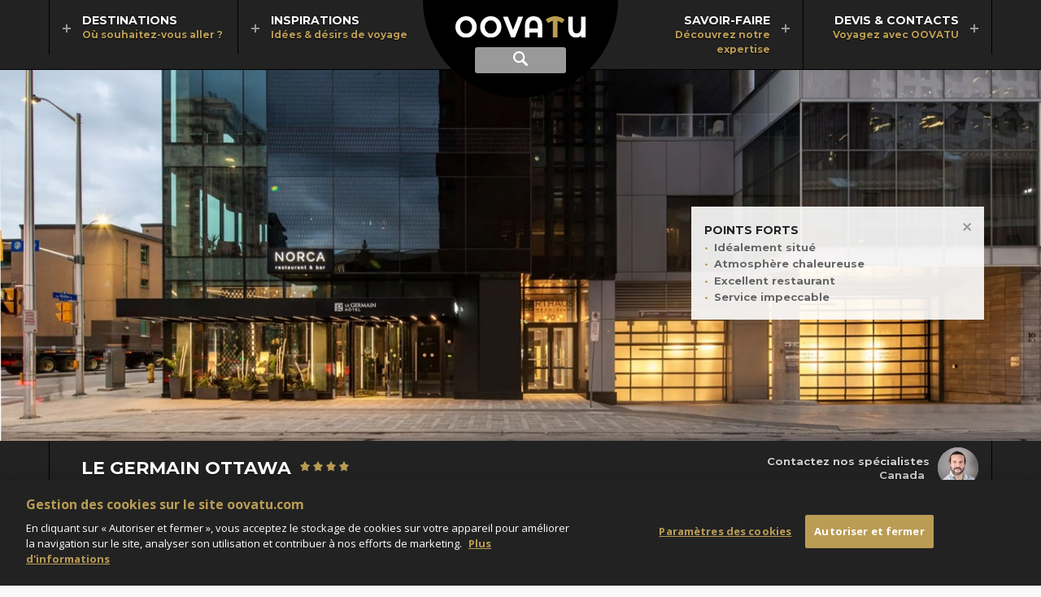

--- FILE ---
content_type: text/html; charset=utf-8
request_url: https://www.oovatu.com/voyages/ameriques/canada/est-canadien/canada-est-canadien-ottawa/hebergement/hotel/le-germain-ottawa
body_size: 14360
content:
<!DOCTYPE html>
<html lang="fr" dir="ltr">
<head>
    
    <title>Hôtel le Germain Ottawa : réservez votre séjour au Canada avec OOVATU</title>
<meta name="description" content="Séjournez dans un hôtel au décor épuré et chaleureux, exceptionnellement bien situé en plein centre-ville. Devis et réservation en ligne auprès de nos spécialistes Canada." />
<link rel="canonical" href="https://www.oovatu.com/voyages/ameriques/canada/est-canadien/canada-est-canadien-ottawa/hebergement/hotel/le-germain-ottawa" />
<meta charset="utf-8" />
<meta name="viewport" content="width=device-width, initial-scale=1, maximum-scale=1" />
<meta name="format-detection" content="telephone=no" />
<link rel="shortcut icon" href="/img/favicon.png">
<link rel="apple-touch-icon" href="/img/apple-touch-icon.png" />
<meta property="og:url" content="https://www.oovatu.com/voyages/ameriques/canada/est-canadien/canada-est-canadien-ottawa/hebergement/hotel/le-germain-ottawa" />
<meta property="og:type" content="website" />
<meta property="og:title" content="Le Germain Ottawa " />
<meta property="og:description" content="Situé au cœur de la capitale canadienne, l’hôtel Germain Ottawa est tel un joyau d'élégance contemporaine." />
<meta property="og:image" content="https://media.oovatu.com/pano-1366/le-germain-ottawa_164894.jpg" />
<meta property="og:image:type" content="image/jpeg" />
<meta property="og:image:width" content="1366" />
<meta property="og:image:height" content="487" />

<script type="application/ld+json">
    {
    "@context": "https://schema.org",
    "@type": "BreadcrumbList",
    "itemListElement": [
            
                {
                "@type": "ListItem",
                "position": 1,
                "item": {
                "@id": "https://www.oovatu.com/",
                "name": "Oovatu"
                }
                },
            
            
                {
                "@type": "ListItem",
                "position": 2,
                "item": {
                "@id": "https://www.oovatu.com/voyages/ameriques",
                "name": "Amériques"
                }
                },
            
            
                {
                "@type": "ListItem",
                "position": 3,
                "item": {
                "@id": "https://www.oovatu.com/voyages/ameriques/canada",
                "name": "Canada"
                }
                },
            
            
                {
                "@type": "ListItem",
                "position": 4,
                "item": {
                "@id": "https://www.oovatu.com/voyages/ameriques/canada/est-canadien",
                "name": "Est Canadien"
                }
                },
            
            
                {
                "@type": "ListItem",
                "position": 5,
                "item": {
                "@id": "https://www.oovatu.com/voyages/ameriques/canada/est-canadien/canada-est-canadien-ottawa",
                "name": "Ottawa"
                }
                },
            
            
                {
                "@type": "ListItem",
                "position": 6,
                "item": {
                "@id": "https://www.oovatu.com/voyages/ameriques/canada/est-canadien/canada-est-canadien-ottawa/hebergement/hotel/le-germain-ottawa",
                "name": "Le Germain Ottawa"
                }
                }
            

    ]
    }
</script>




<script type="application/ld+json">
    {
    "@context": "https://schema.org/",
    "@type": "Hotel",
    "name": "Le Germain Ottawa ",
    "description": "Situé au cœur de la capitale canadienne, l’hôtel Germain Ottawa est tel un joyau d'élégance contemporaine.",
        
            "image": "https://media.oovatu.com/pano-1366/le-germain-ottawa_164894.jpg",
        
                
            "url": "https://www.oovatu.com/voyages/ameriques/canada/est-canadien/canada-est-canadien-ottawa/hebergement/hotel/le-germain-ottawa",
            "priceRange": "à partir de 305 € (3 nuits (petit déjeuner))",
            "address" : {
            "addressCountry" : "Canada",
            "@type" : "PostalAddress",
            "addressLocality" : "Ottawa",
            "addressRegion" : ""
            }
        
    }
</script>



    <link rel="stylesheet" href="https://fonts.googleapis.com/css?family=Open+Sans:400italic,700italic,400,700|Open+Sans+Condensed:700|Montserrat:400,700|Montserrat+Alternates:700" type="text/css" />

    <link rel="stylesheet" type="text/css" href="/date-20260128115232/bundle/theme.min.css" />
    <link rel="stylesheet" type="text/css" href="/date-20260128115230/bundle/libcss.min.css" />
    <link rel="stylesheet" type="text/css" href="/date-20260128115229/bundle/common.min.css" />
    
    <link rel="stylesheet" type="text/css" href="/date-20260128115231/bundle/product.min.css" />


    <!-- Début de la mention OneTrust de consentement aux cookies du domaine : oovatu.com -->
    
    <script src="https://cdn.cookielaw.org/scripttemplates/otSDKStub.js" type="text/javascript" charset="UTF-8" data-domain-script="0aaaff70-6924-4f7a-97ca-53d2d9bdafe9"></script>
    <script type="text/javascript">
        function OptanonWrapper() { }
    </script>
    <!-- Fin de la mention OneTrust de consentement aux cookies du domaine : oovatu.com -->
    <script>
        const ASPNET_ENVIRONMENT = 'Prod';
    </script>

    <script src="/date-20260128115238/lib/jquery-1.12.4.min.js"></script>
    <script src="/date-20260128115230/bundle/init.min.js"></script>
    <script src="/date-20260128115231/bundle/libjs.min.js"></script>
    <script src="/date-20260128115229/bundle/common.min.js"></script>

    <!-- Google Tag Manager -->
    <script>
        (function (w, d, s, l, i) {
            w[l] = w[l] || []; w[l].push({
                'gtm.start':
                    new Date().getTime(), event: 'gtm.js'
            }); var f = d.getElementsByTagName(s)[0],
                j = d.createElement(s), dl = l != 'dataLayer' ? '&l=' + l : ''; j.setAttribute('class', 'optanon-category-C0001'); j.async = true; j.src = 'https://www.googletagmanager.com/gtm.js?id=' + i + dl; f.parentNode.insertBefore(j, f);
        })(window, document, 'script', 'dataLayer', 'GTM-5WF8V6');
    </script>
    <!-- End Google Tag Manager -->
</head>
<body>
    <!-- Google Tag Manager (noscript) -->
    <noscript><iframe src="https://www.googletagmanager.com/ns.html?id=GTM-5WF8V6" height="0" width="0" style="display:none;visibility:hidden"></iframe></noscript>
    <!-- End Google Tag Manager (noscript) -->

    <header>
    <form id="searchForm" action="/recherche" method="post">
        <div class="container-header">
            <div class="header">
                <a href="/" class="logo">
                    <img src="/img/oovatu.svg" alt="Oovatu" />
                </a>

                <a href="#nav" class="nav-display" id="navBtn"><span class="ui-hidden-accessible">Afficher le menu principal</span></a>
                <a href="#search" class="search-display"><span class="ui-hidden-accessible">Afficher la recherche</span></a>                
                <a href="#popupRappel" data-rel="popup" data-position-to="window" class="tel-display tab-hide"><span class="ui-hidden-accessible">Rappel gratuit</span></a>
                <a href="#popupRappel" data-rel="popup" data-position-to="window" class="tel-display mob-hide"><span>Rappel gratuit</span></a>

                <div class="form" id="search">
                    <label for="inputString" class="ui-hidden-accessible">Recherche</label>
                    <input class="form-text" name="inputString" type="text" autocomplete="off" placeholder="Destination, hôtel, activité..." id="inputString" onkeyup="lookup(this.value);">
                </div>
            </div>
        </div>

        <span class="cover" id="suggestions">
            <span class="page">
                <div></div>
            </span>
        </span>
    </form>

    <nav id="nav" class="group">
        <div class="page">
            <ul>
                <li class="first-level left">
                    <a href="#destinations" data-more="/most-beautiful-destinations" class="first-level-anchor">
                        <strong>Destinations</strong>
                        <em>Où souhaitez-vous aller ?</em>
                    </a>
                    <span class="cover" id="destinations">
                        <span class="page min-height">
                            <ul class="nav">
                                <li class="second-level default">
                                    <span class="highlight" id="destinations-load"></span>
                                </li>
                                    <li class="second-level">
                                        <a href="/voyages/afrique" class="second-level-link">Afrique</a>
                                            <span class="second-level-more" data-more="/most-beautiful-destinations/221"></span>
                                            <span class="highlight"></span>
                                    </li>
                                    <li class="second-level">
                                        <a href="/voyages/ameriques" class="second-level-link">Amériques</a>
                                            <span class="second-level-more" data-more="/most-beautiful-destinations/253"></span>
                                            <span class="highlight"></span>
                                    </li>
                                    <li class="second-level">
                                        <a href="/voyages/asie" class="second-level-link">Asie</a>
                                            <span class="second-level-more" data-more="/most-beautiful-destinations/222"></span>
                                            <span class="highlight"></span>
                                    </li>
                                    <li class="second-level">
                                        <a href="/voyages/caraibes" class="second-level-link">Caraïbes</a>
                                            <span class="second-level-more" data-more="/most-beautiful-destinations/15"></span>
                                            <span class="highlight"></span>
                                    </li>
                                    <li class="second-level">
                                        <a href="/voyages/europe" class="second-level-link">Europe </a>
                                            <span class="second-level-more" data-more="/most-beautiful-destinations/220"></span>
                                            <span class="highlight"></span>
                                    </li>
                                    <li class="second-level">
                                        <a href="/voyages/moyen-orient-et-monde-arabe" class="second-level-link">Moyen-Orient</a>
                                            <span class="second-level-more" data-more="/most-beautiful-destinations/224"></span>
                                            <span class="highlight"></span>
                                    </li>
                                    <li class="second-level">
                                        <a href="/voyages/ocean-indien" class="second-level-link">Océan Indien</a>
                                            <span class="second-level-more" data-more="/most-beautiful-destinations/219"></span>
                                            <span class="highlight"></span>
                                    </li>
                                    <li class="second-level">
                                        <a href="/voyages/oceanie" class="second-level-link">Océanie</a>
                                            <span class="second-level-more" data-more="/most-beautiful-destinations/247"></span>
                                            <span class="highlight"></span>
                                    </li>
                            </ul>
                        </span>
                    </span>
                </li>
                <li class="first-level left">
                    <a href="#inspirations" data-more="/inspirations" class="first-level-anchor">
                        <strong>Inspirations</strong>
                        <em>Idées & désirs de voyage</em>
                    </a>
                    <span class="cover" id="inspirations">
                        <span class="page nav-repro">
                            <span class="title-for-nav">Inspirations</span>
                            <ul class="nav">
                                    <li class="second-level">
                                        <a href="/idees-voyage/top">
                                            <span class="repro-pano">
                                                <img alt="Notre sélection Top" class="lazyload" data-src="https://media.oovatu.com/pano-272/top_84766.jpg" data-srcset="https://media.oovatu.com/pano-272/top_84766.jpg 272w,
https://media.oovatu.com/pano-408/top_84766.jpg 408w" sizes="(min-width: 1279px) 196px,
(min-width: 1023px) 169px,
153px" src="/img/trans.gif" title="Notre sélection Top" /><noscript><img alt="Notre sélection Top" src="https://media.oovatu.com/pano-272/top_84766.jpg" /></noscript>
                                            </span>
                                            <strong>Notre sélection Top</strong>
                                        </a>
                                    </li>
                                    <li class="second-level">
                                        <a href="/idees-voyage/itineraires-d-exception">
                                            <span class="repro-pano">
                                                <img alt="Itinéraires d'exception" class="lazyload" data-src="https://media.oovatu.com/pano-272/itineraires-d-exception_84769.jpg" data-srcset="https://media.oovatu.com/pano-272/itineraires-d-exception_84769.jpg 272w,
https://media.oovatu.com/pano-408/itineraires-d-exception_84769.jpg 408w" sizes="(min-width: 1279px) 196px,
(min-width: 1023px) 169px,
153px" src="/img/trans.gif" title="Itinéraires d'exception" /><noscript><img alt="Itinéraires d'exception" src="https://media.oovatu.com/pano-272/itineraires-d-exception_84769.jpg" /></noscript>
                                            </span>
                                            <strong>Itinéraires d'exception</strong>
                                        </a>
                                    </li>
                                    <li class="second-level">
                                        <a href="/idees-voyage/voyages-famille">
                                            <span class="repro-pano">
                                                <img alt="Voyages en famille" class="lazyload" data-src="https://media.oovatu.com/pano-272/voyages-famille_84772.jpg" data-srcset="https://media.oovatu.com/pano-272/voyages-famille_84772.jpg 272w,
https://media.oovatu.com/pano-408/voyages-famille_84772.jpg 408w" sizes="(min-width: 1279px) 196px,
(min-width: 1023px) 169px,
153px" src="/img/trans.gif" title="Voyages en famille" /><noscript><img alt="Voyages en famille" src="https://media.oovatu.com/pano-272/voyages-famille_84772.jpg" /></noscript>
                                            </span>
                                            <strong>Voyages en famille</strong>
                                        </a>
                                    </li>
                                    <li class="second-level">
                                        <a href="/idees-voyage/weekend-escapades">
                                            <span class="repro-pano">
                                                <img alt="Weekend & Escapades" class="lazyload" data-src="https://media.oovatu.com/pano-272/weekend-escapades_84775.jpg" data-srcset="https://media.oovatu.com/pano-272/weekend-escapades_84775.jpg 272w,
https://media.oovatu.com/pano-408/weekend-escapades_84775.jpg 408w" sizes="(min-width: 1279px) 196px,
(min-width: 1023px) 169px,
153px" src="/img/trans.gif" title="Weekend & Escapades" /><noscript><img alt="Weekend & Escapades" src="https://media.oovatu.com/pano-272/weekend-escapades_84775.jpg" /></noscript>
                                            </span>
                                            <strong>Weekend & Escapades</strong>
                                        </a>
                                    </li>
                                    <li class="second-level">
                                        <a href="/idees-voyage/voyages-noces">
                                            <span class="repro-pano">
                                                <img alt="Voyages de noces" class="lazyload" data-src="https://media.oovatu.com/pano-272/voyages-noces_84778.jpg" data-srcset="https://media.oovatu.com/pano-272/voyages-noces_84778.jpg 272w,
https://media.oovatu.com/pano-408/voyages-noces_84778.jpg 408w" sizes="(min-width: 1279px) 196px,
(min-width: 1023px) 169px,
153px" src="/img/trans.gif" title="Voyages de noces" /><noscript><img alt="Voyages de noces" src="https://media.oovatu.com/pano-272/voyages-noces_84778.jpg" /></noscript>
                                            </span>
                                            <strong>Voyages de noces</strong>
                                        </a>
                                    </li>
                            </ul>
                            <span class="title-for-nav">Nos derniers dossiers thématiques</span>
                            <div id="inspirations-load"></div>
                            <ul class="nav">
                                <li class="second-level alone">
                                    <a href="/idees-voyage/dossiers">Tous nos dossiers thématiques</a>
                                </li>
                            </ul>
                        </span>
                    </span>
                </li>
                <li class="first-level right ml">
                    <a href="#savoir-faire" data-more="/partners" class="first-level-anchor">
                        <strong>Savoir-faire</strong>
                        <em>Découvrez notre expertise</em>
                    </a>
                    <span class="cover" id="savoir-faire">
                        <span class="page nav-repro">
                            <span class="title-for-nav">Voyagez avec OOVATU</span>
                            <ul class="nav">
                                    <li class="second-level">
                                        <a href="/agence/choisir-oovatu">
                                            <span class="repro-pano">
                                                <img alt="Pourquoi nous choisir ?" class="lazyload" data-src="https://media.oovatu.com/pano-272/choisir-oovatu_84784.jpg" data-srcset="https://media.oovatu.com/pano-272/choisir-oovatu_84784.jpg 272w,
https://media.oovatu.com/pano-408/choisir-oovatu_84784.jpg 408w" sizes="(min-width: 1279px) 196px,
(min-width: 1023px) 169px,
153px" src="/img/trans.gif" title="Pourquoi nous choisir ?" /><noscript><img alt="Pourquoi nous choisir ?" src="https://media.oovatu.com/pano-272/choisir-oovatu_84784.jpg" /></noscript>
                                            </span>
                                            <strong>Pourquoi nous choisir ?</strong>
                                        </a>
                                    </li>
                                    <li class="second-level">
                                        <a href="/agence/voyage-sur-mesure">
                                            <span class="repro-pano">
                                                <img alt="Le voyage sur-mesure" class="lazyload" data-src="https://media.oovatu.com/pano-272/voyage-sur-mesure_84787.jpg" data-srcset="https://media.oovatu.com/pano-272/voyage-sur-mesure_84787.jpg 272w,
https://media.oovatu.com/pano-408/voyage-sur-mesure_84787.jpg 408w" sizes="(min-width: 1279px) 196px,
(min-width: 1023px) 169px,
153px" src="/img/trans.gif" title="Le voyage sur-mesure" /><noscript><img alt="Le voyage sur-mesure" src="https://media.oovatu.com/pano-272/voyage-sur-mesure_84787.jpg" /></noscript>
                                            </span>
                                            <strong>Le voyage sur-mesure</strong>
                                        </a>
                                    </li>
                                    <li class="second-level">
                                        <a href="/agence/conseillers">
                                            <span class="repro-pano">
                                                <img alt="Les conseillers OOVATU" class="lazyload" data-src="https://media.oovatu.com/pano-272/conseillers_84790.jpg" data-srcset="https://media.oovatu.com/pano-272/conseillers_84790.jpg 272w,
https://media.oovatu.com/pano-408/conseillers_84790.jpg 408w" sizes="(min-width: 1279px) 196px,
(min-width: 1023px) 169px,
153px" src="/img/trans.gif" title="Les conseillers OOVATU" /><noscript><img alt="Les conseillers OOVATU" src="https://media.oovatu.com/pano-272/conseillers_84790.jpg" /></noscript>
                                            </span>
                                            <strong>Les conseillers OOVATU</strong>
                                        </a>
                                    </li>
                                    <li class="second-level">
                                        <a href="/agence/avis-clients">
                                            <span class="repro-pano">
                                                <img alt="Les avis de nos clients" class="lazyload" data-src="https://media.oovatu.com/pano-272/avis-clients_84798.jpg" data-srcset="https://media.oovatu.com/pano-272/avis-clients_84798.jpg 272w,
https://media.oovatu.com/pano-408/avis-clients_84798.jpg 408w" sizes="(min-width: 1279px) 196px,
(min-width: 1023px) 169px,
153px" src="/img/trans.gif" title="Les avis de nos clients" /><noscript><img alt="Les avis de nos clients" src="https://media.oovatu.com/pano-272/avis-clients_84798.jpg" /></noscript>
                                            </span>
                                            <strong>Les avis de nos clients</strong>
                                        </a>
                                    </li>
                                    <li class="second-level">
                                        <a href="/agence/conditions-generales">
                                            <span class="repro-pano">
                                                <img alt="Conditions générales" class="lazyload" data-src="https://media.oovatu.com/pano-272/conditions_generales_84795.jpg" data-srcset="https://media.oovatu.com/pano-272/conditions_generales_84795.jpg 272w,
https://media.oovatu.com/pano-408/conditions_generales_84795.jpg 408w" sizes="(min-width: 1279px) 196px,
(min-width: 1023px) 169px,
153px" src="/img/trans.gif" title="Conditions générales" /><noscript><img alt="Conditions générales" src="https://media.oovatu.com/pano-272/conditions_generales_84795.jpg" /></noscript>
                                            </span>
                                            <strong>Conditions générales</strong>
                                        </a>
                                    </li>
                            </ul>
                            <span class="title-for-nav">Des partenaires de confiance</span>
                            <div id="savoir-faire-load"></div>                            
                            <ul class="nav">
                                <li class="second-level alone">
                                    <a href="/agence/partenaires">Tous nos partenaires</a>
                                </li>
                            </ul>
                        </span>
                    </span>
                </li>
                <li class="first-level right">
                    <a href="#devis-contacts" data-more="/contacts" class="first-level-anchor">
                        <strong>Devis & Contacts</strong>
                        <em>Voyagez avec OOVATU</em>
                    </a>
                    <span class="cover" id="devis-contacts">
                        <span class="page nav-repro">
                            <ul class="nav-blocks">
                                <li class="second-level">
                                    <a href="/agence/devis-express">
                                        <span class="icon devis-express"></span>
                                        <strong>Devis express</strong>
                                        <p>Dites-nous quand et où vous souhaitez partir et nos conseillers vous aideront à concevoir le voyage qui vous ressemble.</p>
                                    </a>
                                </li>
                                <li class="second-level">
                                    <a href="/agence/devis-multi-etapes">
                                        <span class="icon devis-multi"></span>
                                        <strong>Devis multi-étapes</strong>
                                        <p>Choisissez vous-même vos étapes, hôtels, excursions, visites et obtenez un devis précis établi par un conseiller spécialiste.</p>
                                    </a>
                                </li>
                                <li class="second-level mob-hide">
                                    <a href="#popupRappel" data-rel="popup" data-position-to="window">
                                        <span class="icon devis-tel"></span>
                                        <strong class="tel">01 83 777 007</strong>
                                        <p>
                                            Nos conseillers sont à votre écoute pour tous vos projets, du lundi au vendredi de 9h à 19h
et le samedi de 10h &#224; 18h.                                        </p>
                                    </a>
                                </li>
                            </ul>
                            <div id="devis-contacts-load"></div>
                        </span>
                    </span>
                </li>
            </ul>
        </div>
    </nav>

</header>

<script></script>
<script async src="/date-20260128115232/bundle/tag-search.min.js"></script>


    


    <div class="banner single">
        <div class="swiper-pano">
            <div class="swiper-container" id="swiper-single">
                    <div class="swiper-wrapper">
                        <div class="swiper-slide">

                            <img alt="Le Germain Ottawa" class="repro lazyload" data-src="https://media.oovatu.com/pano-1366/le-germain-ottawa_164894.jpg" data-srcset="https://media.oovatu.com/pano-910/le-germain-ottawa_164894.jpg 910w,
https://media.oovatu.com/pano-1366/le-germain-ottawa_164894.jpg 1366w,
https://media.oovatu.com/pano-2049/le-germain-ottawa_164894.jpg 2049w" sizes="100vw" src="/img/trans.gif" /><noscript><img alt="Le Germain Ottawa" src="https://media.oovatu.com/pano-1366/le-germain-ottawa_164894.jpg" /></noscript>
                        </div>
                            <div class="swiper-slide">
                                <img alt="Le Germain Ottawa" class="repro swiper-lazy" data-src="https://media.oovatu.com/pano-1366/le-germain-ottawa_164896.jpg" data-srcset="https://media.oovatu.com/pano-910/le-germain-ottawa_164896.jpg 910w,
https://media.oovatu.com/pano-1366/le-germain-ottawa_164896.jpg 1366w,
https://media.oovatu.com/pano-2049/le-germain-ottawa_164896.jpg 2049w" sizes="100vw" src="/img/trans.gif" /><noscript><img alt="Le Germain Ottawa" src="https://media.oovatu.com/pano-1366/le-germain-ottawa_164896.jpg" /></noscript>
                                <div class="swiper-lazy-preloader swiper-lazy-preloader-white"></div>
                            </div>
                            <div class="swiper-slide">
                                <img alt="Le Germain Ottawa" class="repro swiper-lazy" data-src="https://media.oovatu.com/pano-1366/le-germain-ottawa_164895.jpg" data-srcset="https://media.oovatu.com/pano-910/le-germain-ottawa_164895.jpg 910w,
https://media.oovatu.com/pano-1366/le-germain-ottawa_164895.jpg 1366w,
https://media.oovatu.com/pano-2049/le-germain-ottawa_164895.jpg 2049w" sizes="100vw" src="/img/trans.gif" /><noscript><img alt="Le Germain Ottawa" src="https://media.oovatu.com/pano-1366/le-germain-ottawa_164895.jpg" /></noscript>
                                <div class="swiper-lazy-preloader swiper-lazy-preloader-white"></div>
                            </div>
                    </div>
                <div class="fordesk" data-set="forstrong-points">
    <div class="container strong-points">
        <div class="block-background">
            <strong class="title">Points forts<span class="close"></span></strong>
            <ul>
                    <li>Idéalement situé</li>
                    <li>Atmosphère chaleureuse</li>
                    <li>Excellent restaurant</li>
                    <li>Service impeccable</li>
            </ul>
        </div>
    </div>
</div>

                            </div>
        </div>
    </div>

<div class="bg-dark-grey group">
    <div class="page group border">
        <h1>Le Germain Ottawa 
            <img src="/img/trans.gif" alt="4 étoiles" class="icon ml etoiles4">
        </h1>
        <div class="advisor-container">
                <div class="advisor" id="advisor">
        <ul class="swiper-wrapper">
                <li class="swiper-slide">
                    <img alt="Grégory" class="lazyload" data-src="https://media.oovatu.com/round-50/gregory_127672.jpg" data-srcset="https://media.oovatu.com/round-50/gregory_127672.jpg 1x,
https://media.oovatu.com/round-100/gregory_127672.jpg 2x" sizes="" src="/img/trans.gif" title="Grégory" /><noscript><img alt="Grégory" src="https://media.oovatu.com/round-50/gregory_127672.jpg" /></noscript>
                </li>
                <li class="swiper-slide">
                    <img alt="Thomas" class="lazyload" data-src="https://media.oovatu.com/round-50/thomas_117004.jpg" data-srcset="https://media.oovatu.com/round-50/thomas_117004.jpg 1x,
https://media.oovatu.com/round-100/thomas_117004.jpg 2x" sizes="" src="/img/trans.gif" title="Thomas" /><noscript><img alt="Thomas" src="https://media.oovatu.com/round-50/thomas_117004.jpg" /></noscript>
                </li>
                <li class="swiper-slide">
                    <img alt="Amélie" class="lazyload" data-src="https://media.oovatu.com/round-50/amlie_183890.jpg" data-srcset="https://media.oovatu.com/round-50/amlie_183890.jpg 1x,
https://media.oovatu.com/round-100/amlie_183890.jpg 2x" sizes="" src="/img/trans.gif" title="Amélie" /><noscript><img alt="Amélie" src="https://media.oovatu.com/round-50/amlie_183890.jpg" /></noscript>
                </li>
        </ul>
    </div>

            <p>
                <span>Contactez nos spécialistes</span>
                <span>Canada</span>
            </p>
        </div>
    </div>
</div>
<div class="bg-dark-white group">
    <div class="page group">
            <ul class="breadcrumb">
                    <li><a href="/">Oovatu</a></li>
                    <li><a href="/voyages/ameriques">Amériques</a></li>
                    <li><a href="/voyages/ameriques/canada">Canada</a></li>
                    <li><a href="/voyages/ameriques/canada/est-canadien">Est Canadien</a></li>
                    <li><a href="/voyages/ameriques/canada/est-canadien/canada-est-canadien-ottawa">Ottawa</a></li>
                <li>Le Germain Ottawa</li>
            </ul>
            <div class="callback">
                <a href="tel:0183777007" class="tel">01 83 777 007</a>
                <a href="#popupRappel" data-rel="popup" data-position-to="window" class="btn mob-hide">Rappel gratuit<span class="icon flag"></span></a>
            </div>
    </div>
</div>


<div class="container-share">
    <div class="share">
        <a href="https://www.facebook.com/sharer/sharer.php?u=https://www.oovatu.com/voyages/ameriques/canada/est-canadien/canada-est-canadien-ottawa/hebergement/hotel/le-germain-ottawa" class="sharePopup" data-name="Partagez sur Facebook" data-width="980" data-height="600" rel="nofollow"><span class="icon facebook"></span>Partagez sur Facebook</a>                
        <a href="/history" class="sharePopup" data-name="Partage" data-width="600" data-height="700" rel="nofollow"><span class="icon history"></span>Derniers séjours consultés</a>
    </div>
</div>

<input data-val="true" data-val-number="The field Id must be a number." data-val-required="Le champ Id est requis." id="productId" name="Id" type="hidden" value="7048" />
<div class="bg-grey">
    <div class="page padding full-big-bottom group">

        <div class="fordesk" data-set="forpresentation"></div>

        <div class="col small">
            <div class="fordesk" data-set="forpicto">
                <div class="container-picto">
                    <span class="picto">
                        <img sizes="(min-width: 1279px) 50px, (min-width: 1023px) 30px, 40px"
                             src="/img/trans.gif"
                             data-src="/img/top-40.png"
                             data-srcset="
                                    /img/top-30.png 30w,
                                    /img/top-40.png 40w,
                                    /img/top-60.png 60w,
                                    /img/top-80.png 80w,
                                    /img/top-100.png 100w"
                             class="lazyload"
                             alt="top" />
                        <noscript><img src="/img/top-40.png" alt="top" /></noscript>
                    </span>
                                                        </div>
            </div>

            <div class="formob mob-strong-points" data-set="forstrong-points"> </div>

            <div class="container-price">
                    <span class="type">Séjour</span>
    <span class="mentions">à partir de</span>
    <span class="price">305 €</span>
    <span class="mentions">&nbsp;/pers</span>
    <br />
    <span class="mentions">
        3 nuits (petit déjeuner)
    </span>
<div>

            <a href="https://securise.oovatu.com/demande-devis/le-germain-ottawa"
           data-tunnel="devis"
           rel="nofollow"
           class="actionBtn cta quotation ">Demandez un devis</a>
    </div>            
            </div>

            
<div class="fordesk" data-set="forknow">
    <div class="know">


    </div>
</div>


        </div>
    </div>
</div>

<div class="bg-white border">
    <div class="product-content">

        <a href="#presentation" class="tab formobtab">Présentation</a>
        <div class="content" id="presentation">
            <div class="formob" data-set="forpicto"></div>
<div class="formob" data-set="forpresentation">
    <div class="col large for-large-text presentation">
        <h2 class="alternate">Un établissement incontournable, promesse d'un séjour réussi dans la capitale canadienne.</h2>
        <div class="wysiwyg large">
            <p>Membre de la prestigieuse collection d'hôtels-boutiques canadiens, l’hôtel Germain Ottawa incarne l'harmonie parfaite entre le design moderne et l'hospitalité chaleureuse.<br /> Grace à son emplacement privilégié, vous serez proche des principales attractions de la ville comme le Parlement, le Musée des beaux-arts du Canada, le marché ByWard et le canal Rideau.<br /> <br /> L’atmosphère sophistiquée et intimiste, les lignes épurées, les matériaux nobles et les œuvres d'art contemporain, l'éclairage tamisé et les couleurs douces, tout est fait pour créer un espace serein et inspirant invitant à la détente, sans oublier un personnel attentif et courtois qui veilleront votre bien-être tout au long de votre séjour.<br /> <br /> Véritables havres de paix urbains, les 115 chambres, baignées de lumières avec leur vastes baies vitrées, offrent un confort absolu. Spacieuses et élégantes, toutes disposent d’une literie douillette, linge en coton égyptien et lin de bambou, d’équipements technologiques de pointe, télévision grand écran plasma avec système Chromcast, système audio Tivoli en bluetooth, coffre-fort, wifi gratuit, machine Nespresso, mini-réfrigérateur, espace de travail, salle de bains avec douche à effet de pluie, sèche-cheveux, table et fer à repasser et des produits de toilette raffinés.<br /> <br /> Côté papilles, Norca, le restaurant de l'hôtel, est une invitation à la découverte culinaire. Le chef y célèbre les saveurs authentiques du Canada, en mettant à l'honneur les produits frais et de saison. Les plats, savoureux et créatifs, sont accompagnés d'une sélection de vins fins, pour une expérience gastronomique inoubliable.<br /> Elégant et convivial, le bar, avec sa carte de cocktails originaux et son ambiance feutrée, est l'endroit idéal pour savourer un moment de calme après une journée de visites dans la capitale canadienne.</p>
        </div>
        <div class="formob" data-set="forknow"> </div>
    </div>
</div>

        </div>

            <a href="#photos" class="tab firsttab">Photos</a>
            <div class="content" id="photos">
                
<div class="thumbs" id="thumbs">
    <div class="swiper-wrapper">

<ul class="swiper-slide">            <li>
                <a href="#galerieProduit" data-index="0" class="repro-43 galleryBtn">
                    <img alt="Service de grande qualité" class="lazyload" data-src="https://media.oovatu.com/43-260/le-germain-ottawa_79006.jpg" data-srcset="https://media.oovatu.com/43-120/le-germain-ottawa_79006.jpg 120w,
https://media.oovatu.com/43-260/le-germain-ottawa_79006.jpg 260w,
https://media.oovatu.com/43-400/le-germain-ottawa_79006.jpg 400w,
https://media.oovatu.com/43-540/le-germain-ottawa_79006.jpg 540w" sizes="(min-width: 1279px) 260px,
(min-width: 1023px) 221px,
(min-width: 767px) 162px,
120px" src="/img/trans.gif" title="Service de grande qualité" /><noscript><img alt="Service de grande qualité" src="https://media.oovatu.com/43-260/le-germain-ottawa_79006.jpg" /></noscript>
                </a>
            </li>
            <li>
                <a href="#galerieProduit" data-index="1" class="repro-43 galleryBtn">
                    <img alt="Prestige Room" class="lazyload" data-src="https://media.oovatu.com/43-260/le-germain-ottawa_79008.jpg" data-srcset="https://media.oovatu.com/43-120/le-germain-ottawa_79008.jpg 120w,
https://media.oovatu.com/43-260/le-germain-ottawa_79008.jpg 260w,
https://media.oovatu.com/43-400/le-germain-ottawa_79008.jpg 400w,
https://media.oovatu.com/43-540/le-germain-ottawa_79008.jpg 540w" sizes="(min-width: 1279px) 260px,
(min-width: 1023px) 221px,
(min-width: 767px) 162px,
120px" src="/img/trans.gif" title="Prestige Room" /><noscript><img alt="Prestige Room" src="https://media.oovatu.com/43-260/le-germain-ottawa_79008.jpg" /></noscript>
                </a>
            </li>
            <li>
                <a href="#galerieProduit" data-index="2" class="repro-43 galleryBtn">
                    <img alt="Signature Room" class="lazyload" data-src="https://media.oovatu.com/43-260/le-germain-ottawa_79010.jpg" data-srcset="https://media.oovatu.com/43-120/le-germain-ottawa_79010.jpg 120w,
https://media.oovatu.com/43-260/le-germain-ottawa_79010.jpg 260w,
https://media.oovatu.com/43-400/le-germain-ottawa_79010.jpg 400w,
https://media.oovatu.com/43-540/le-germain-ottawa_79010.jpg 540w" sizes="(min-width: 1279px) 260px,
(min-width: 1023px) 221px,
(min-width: 767px) 162px,
120px" src="/img/trans.gif" title="Signature Room" /><noscript><img alt="Signature Room" src="https://media.oovatu.com/43-260/le-germain-ottawa_79010.jpg" /></noscript>
                </a>
            </li>
            <li>
                <a href="#galerieProduit" data-index="3" class="repro-43 galleryBtn">
                    <img alt="Prestige Suite" class="lazyload" data-src="https://media.oovatu.com/43-260/le-germain-ottawa_79012.jpg" data-srcset="https://media.oovatu.com/43-120/le-germain-ottawa_79012.jpg 120w,
https://media.oovatu.com/43-260/le-germain-ottawa_79012.jpg 260w,
https://media.oovatu.com/43-400/le-germain-ottawa_79012.jpg 400w,
https://media.oovatu.com/43-540/le-germain-ottawa_79012.jpg 540w" sizes="(min-width: 1279px) 260px,
(min-width: 1023px) 221px,
(min-width: 767px) 162px,
120px" src="/img/trans.gif" title="Prestige Suite" /><noscript><img alt="Prestige Suite" src="https://media.oovatu.com/43-260/le-germain-ottawa_79012.jpg" /></noscript>
                </a>
            </li>
            <li>
                <a href="#galerieProduit" data-index="4" class="repro-43 galleryBtn">
                    <img alt="Classic Room" class="lazyload" data-src="https://media.oovatu.com/43-260/le-germain-ottawa_79014.jpg" data-srcset="https://media.oovatu.com/43-120/le-germain-ottawa_79014.jpg 120w,
https://media.oovatu.com/43-260/le-germain-ottawa_79014.jpg 260w,
https://media.oovatu.com/43-400/le-germain-ottawa_79014.jpg 400w,
https://media.oovatu.com/43-540/le-germain-ottawa_79014.jpg 540w" sizes="(min-width: 1279px) 260px,
(min-width: 1023px) 221px,
(min-width: 767px) 162px,
120px" src="/img/trans.gif" title="Classic Room" /><noscript><img alt="Classic Room" src="https://media.oovatu.com/43-260/le-germain-ottawa_79014.jpg" /></noscript>
                </a>
            </li>
            <li>
                <a href="#galerieProduit" data-index="5" class="repro-43 galleryBtn">
                    <img alt="Sirotez de délicieux cocktails au Norca Bar" class="lazyload" data-src="https://media.oovatu.com/43-260/le-germain-ottawa_79016.jpg" data-srcset="https://media.oovatu.com/43-120/le-germain-ottawa_79016.jpg 120w,
https://media.oovatu.com/43-260/le-germain-ottawa_79016.jpg 260w,
https://media.oovatu.com/43-400/le-germain-ottawa_79016.jpg 400w,
https://media.oovatu.com/43-540/le-germain-ottawa_79016.jpg 540w" sizes="(min-width: 1279px) 260px,
(min-width: 1023px) 221px,
(min-width: 767px) 162px,
120px" src="/img/trans.gif" title="Sirotez de délicieux cocktails au Norca Bar" /><noscript><img alt="Sirotez de délicieux cocktails au Norca Bar" src="https://media.oovatu.com/43-260/le-germain-ottawa_79016.jpg" /></noscript>
                </a>
            </li>
            <li>
                <a href="#galerieProduit" data-index="6" class="repro-43 galleryBtn">
                    <img alt="Le restaurant Norca" class="lazyload" data-src="https://media.oovatu.com/43-260/le-germain-ottawa_79018.jpg" data-srcset="https://media.oovatu.com/43-120/le-germain-ottawa_79018.jpg 120w,
https://media.oovatu.com/43-260/le-germain-ottawa_79018.jpg 260w,
https://media.oovatu.com/43-400/le-germain-ottawa_79018.jpg 400w,
https://media.oovatu.com/43-540/le-germain-ottawa_79018.jpg 540w" sizes="(min-width: 1279px) 260px,
(min-width: 1023px) 221px,
(min-width: 767px) 162px,
120px" src="/img/trans.gif" title="Le restaurant Norca" /><noscript><img alt="Le restaurant Norca" src="https://media.oovatu.com/43-260/le-germain-ottawa_79018.jpg" /></noscript>
                </a>
            </li>
            <li>
                <a href="#galerieProduit" data-index="7" class="repro-43 galleryBtn">
                    <img alt="Salle de remise au forme" class="lazyload" data-src="https://media.oovatu.com/43-260/le-germain-ottawa_79020.jpg" data-srcset="https://media.oovatu.com/43-120/le-germain-ottawa_79020.jpg 120w,
https://media.oovatu.com/43-260/le-germain-ottawa_79020.jpg 260w,
https://media.oovatu.com/43-400/le-germain-ottawa_79020.jpg 400w,
https://media.oovatu.com/43-540/le-germain-ottawa_79020.jpg 540w" sizes="(min-width: 1279px) 260px,
(min-width: 1023px) 221px,
(min-width: 767px) 162px,
120px" src="/img/trans.gif" title="Salle de remise au forme" /><noscript><img alt="Salle de remise au forme" src="https://media.oovatu.com/43-260/le-germain-ottawa_79020.jpg" /></noscript>
                </a>
            </li>
        </ul>    </div>
</div>
            </div>

            <a href="#prestations-chambres" class="tab">Prestations & Chambres</a>
            <div class="content" id="prestations-chambres">
                    <div class="module">
                        <div class="prestations-simple">
                            <h2>Les loisirs et les services</h2>
                            <ul>
                                    <li>Gym et musculation</li>
                                    <li>Bar</li>
                                    <li>Restaurant</li>
                                    <li>Conciergerie</li>
                            </ul>
                        </div>
                    </div>

                    <div class="container-rooms">
                        <h2>Découvrez toutes les chambres</h2>
                        <div class="container-swiper-rooms">
    <div class="rooms" id="rooms">
        <div class="swiper-wrapper">
<div class="swiper-slide">

    <a href="#room14797" data-rel="popup" data-position-to="window" data-transition="pop">
        <div class="container-repro">
            <div class="repro-43">
<img alt="Classic Room" class="lazyload" data-src="https://media.oovatu.com/43-120/le-germain-ottawa_79014.jpg" data-srcset="https://media.oovatu.com/43-120/le-germain-ottawa_79014.jpg 120w,
https://media.oovatu.com/43-260/le-germain-ottawa_79014.jpg 260w" sizes="(min-width: 1279px) 120px,
(min-width: 1023px) 103px,
(min-width: 767px) 114px,
114px" src="/img/trans.gif" title="Classic Room" /><noscript><img alt="Classic Room" src="https://media.oovatu.com/43-120/le-germain-ottawa_79014.jpg" /></noscript>            </div>
        </div>
        <div class="txt">
            <div class="title">La Classique</div>
                <span>Capacité : <strong>2 personnes</strong></span>
                            <span>Surface : <strong>32 m²</strong></span>
        </div>
    </a>
    <div data-role="popup" id="room14797" data-close-btn="right" data-overlay-theme="a" class="large-popup">
        <div data-role="header">
    <h3>La Classique</h3>
    <a href="#" data-rel="back" class="ui-btn ui-corner-all ui-shadow ui-btn-a ui-icon-delete ui-btn-icon-notext ui-btn-right">Close</a>
</div>
<div role="main" class="ui-content">
    <div class="container-repro">
            <div class="repro-43">
                <img alt="Classic Room" class="lazyload" data-src="https://media.oovatu.com/43-400/le-germain-ottawa_79014.jpg" data-srcset="https://media.oovatu.com/43-400/le-germain-ottawa_79014.jpg 400w,
https://media.oovatu.com/43-800/le-germain-ottawa_79014.jpg 800w" sizes="(min-width: 767px) 400px,
335px" src="/img/trans.gif" title="Classic Room" /><noscript><img alt="Classic Room" src="https://media.oovatu.com/43-400/le-germain-ottawa_79014.jpg" /></noscript>
            </div>
    </div>
    <div class="wysiwyg x-small">
            <p>
                <p>La Classique est d’une superficie de 32 m². Elle dispose d'un lit King-size et d’un canapé-lit ou deux lits Queen size. La salle de bain est équipée d’une douche à effet de pluie. </p>
            </p>
        <p>
            <strong>Équipements :</strong>
            <em>-</em>
        </p>
            <p><strong>Capacité : </strong> <em>2 personnes</em></p>
                    <p><strong>Surface : </strong> <em>32 m²</em></p>
            </div>
</div>

    </div>
</div>

<div class="swiper-slide">

    <a href="#room14798" data-rel="popup" data-position-to="window" data-transition="pop">
        <div class="container-repro">
            <div class="repro-43">
<img alt="Signature Room" class="lazyload" data-src="https://media.oovatu.com/43-120/le-germain-ottawa_79010.jpg" data-srcset="https://media.oovatu.com/43-120/le-germain-ottawa_79010.jpg 120w,
https://media.oovatu.com/43-260/le-germain-ottawa_79010.jpg 260w" sizes="(min-width: 1279px) 120px,
(min-width: 1023px) 103px,
(min-width: 767px) 114px,
114px" src="/img/trans.gif" title="Signature Room" /><noscript><img alt="Signature Room" src="https://media.oovatu.com/43-120/le-germain-ottawa_79010.jpg" /></noscript>            </div>
        </div>
        <div class="txt">
            <div class="title">La Signature</div>
                <span>Capacité : <strong>2 personnes</strong></span>
                            <span>Surface : <strong>34 m²</strong></span>
        </div>
    </a>
    <div data-role="popup" id="room14798" data-close-btn="right" data-overlay-theme="a" class="large-popup">
        <div data-role="header">
    <h3>La Signature</h3>
    <a href="#" data-rel="back" class="ui-btn ui-corner-all ui-shadow ui-btn-a ui-icon-delete ui-btn-icon-notext ui-btn-right">Close</a>
</div>
<div role="main" class="ui-content">
    <div class="container-repro">
            <div class="repro-43">
                <img alt="Signature Room" class="lazyload" data-src="https://media.oovatu.com/43-400/le-germain-ottawa_79010.jpg" data-srcset="https://media.oovatu.com/43-400/le-germain-ottawa_79010.jpg 400w,
https://media.oovatu.com/43-800/le-germain-ottawa_79010.jpg 800w" sizes="(min-width: 767px) 400px,
335px" src="/img/trans.gif" title="Signature Room" /><noscript><img alt="Signature Room" src="https://media.oovatu.com/43-400/le-germain-ottawa_79010.jpg" /></noscript>
            </div>
    </div>
    <div class="wysiwyg x-small">
            <p>
                <p>La Signature, d’une superficie de 34 m², est orienté vers la ville. Elle dispose d'un lit King size. La salle de bain est équipée d’une douche à effet de pluie. </p>
            </p>
        <p>
            <strong>Équipements :</strong>
            <em>-</em>
        </p>
            <p><strong>Capacité : </strong> <em>2 personnes</em></p>
                    <p><strong>Surface : </strong> <em>34 m²</em></p>
            </div>
</div>

    </div>
</div>

<div class="swiper-slide">

    <a href="#room14799" data-rel="popup" data-position-to="window" data-transition="pop">
        <div class="container-repro">
            <div class="repro-43">
<img alt="Prestige Room" class="lazyload" data-src="https://media.oovatu.com/43-120/le-germain-ottawa_79008.jpg" data-srcset="https://media.oovatu.com/43-120/le-germain-ottawa_79008.jpg 120w,
https://media.oovatu.com/43-260/le-germain-ottawa_79008.jpg 260w" sizes="(min-width: 1279px) 120px,
(min-width: 1023px) 103px,
(min-width: 767px) 114px,
114px" src="/img/trans.gif" title="Prestige Room" /><noscript><img alt="Prestige Room" src="https://media.oovatu.com/43-120/le-germain-ottawa_79008.jpg" /></noscript>            </div>
        </div>
        <div class="txt">
            <div class="title">La Prestige</div>
                <span>Capacité : <strong>2 personnes</strong></span>
                            <span>Surface : <strong>39 m²</strong></span>
        </div>
    </a>
    <div data-role="popup" id="room14799" data-close-btn="right" data-overlay-theme="a" class="large-popup">
        <div data-role="header">
    <h3>La Prestige</h3>
    <a href="#" data-rel="back" class="ui-btn ui-corner-all ui-shadow ui-btn-a ui-icon-delete ui-btn-icon-notext ui-btn-right">Close</a>
</div>
<div role="main" class="ui-content">
    <div class="container-repro">
            <div class="repro-43">
                <img alt="Prestige Room" class="lazyload" data-src="https://media.oovatu.com/43-400/le-germain-ottawa_79008.jpg" data-srcset="https://media.oovatu.com/43-400/le-germain-ottawa_79008.jpg 400w,
https://media.oovatu.com/43-800/le-germain-ottawa_79008.jpg 800w" sizes="(min-width: 767px) 400px,
335px" src="/img/trans.gif" title="Prestige Room" /><noscript><img alt="Prestige Room" src="https://media.oovatu.com/43-400/le-germain-ottawa_79008.jpg" /></noscript>
            </div>
    </div>
    <div class="wysiwyg x-small">
            <p>
                <p>La Prestige, d’une superficie de 39 m², offre une vue sur la ville. Elle dispose d'un lit King Size ou de deux lits Queen size. La salle de bain est équipée d’une douche à effet de pluie. </p>
            </p>
        <p>
            <strong>Équipements :</strong>
            <em>-</em>
        </p>
            <p><strong>Capacité : </strong> <em>2 personnes</em></p>
                    <p><strong>Surface : </strong> <em>39 m²</em></p>
            </div>
</div>

    </div>
</div>

<div class="swiper-slide">

    <a href="#room14800" data-rel="popup" data-position-to="window" data-transition="pop">
        <div class="container-repro">
            <div class="repro-43">
<img alt="Prestige Suite" class="lazyload" data-src="https://media.oovatu.com/43-120/le-germain-ottawa_79012.jpg" data-srcset="https://media.oovatu.com/43-120/le-germain-ottawa_79012.jpg 120w,
https://media.oovatu.com/43-260/le-germain-ottawa_79012.jpg 260w" sizes="(min-width: 1279px) 120px,
(min-width: 1023px) 103px,
(min-width: 767px) 114px,
114px" src="/img/trans.gif" title="Prestige Suite" /><noscript><img alt="Prestige Suite" src="https://media.oovatu.com/43-120/le-germain-ottawa_79012.jpg" /></noscript>            </div>
        </div>
        <div class="txt">
            <div class="title">La Suite Prestige</div>
                <span>Capacité : <strong>2 personnes</strong></span>
                            <span>Surface : <strong>77 m²</strong></span>
        </div>
    </a>
    <div data-role="popup" id="room14800" data-close-btn="right" data-overlay-theme="a" class="large-popup">
        <div data-role="header">
    <h3>La Suite Prestige</h3>
    <a href="#" data-rel="back" class="ui-btn ui-corner-all ui-shadow ui-btn-a ui-icon-delete ui-btn-icon-notext ui-btn-right">Close</a>
</div>
<div role="main" class="ui-content">
    <div class="container-repro">
            <div class="repro-43">
                <img alt="Prestige Suite" class="lazyload" data-src="https://media.oovatu.com/43-400/le-germain-ottawa_79012.jpg" data-srcset="https://media.oovatu.com/43-400/le-germain-ottawa_79012.jpg 400w,
https://media.oovatu.com/43-800/le-germain-ottawa_79012.jpg 800w" sizes="(min-width: 767px) 400px,
335px" src="/img/trans.gif" title="Prestige Suite" /><noscript><img alt="Prestige Suite" src="https://media.oovatu.com/43-400/le-germain-ottawa_79012.jpg" /></noscript>
            </div>
    </div>
    <div class="wysiwyg x-small">
            <p>
                <p>La Suite Prestige, d’une superficie de 77 m², offre une vue panoramique sur la ville. Elle dispose d'un lit King size, d’un salon et d’une salle à manger. La salle de bain est équipée d’une douche à effet de pluie. </p>
            </p>
        <p>
            <strong>Équipements :</strong>
            <em>-</em>
        </p>
            <p><strong>Capacité : </strong> <em>2 personnes</em></p>
                    <p><strong>Surface : </strong> <em>77 m²</em></p>
            </div>
</div>

    </div>
</div>

        </div>
        <div class="swiper-button-prev"></div>
        <div class="swiper-button-next"></div>
        <div class="swiper-pagination"></div>
    </div>
</div>
                    </div>
            </div>

        <a href="#localisation" class="tab">
            <div>
                Localisation
            </div>
        </a>
        <div class="content" id="localisation">
            <div class="map-mob">
    <img alt="localisation : Le Germain Ottawa " src="/img/trans.gif" data-src="https://maps.googleapis.com/maps/api/staticmap?language=fr&region=FR&visual_refresh=false&key=AIzaSyBJeuxNdEeEUFagEdBNqf6aA3vcCyDaiVE&scale=2&size=340x200&maptype=terrain&style=feature:poi%7Cvisibility:off&markers=size:mid%7Ccolor:0xba9c54%7C45.425773,-75.688118" class="lazyload" />
    <noscript><img src="https://maps.googleapis.com/maps/api/staticmap?language=fr&region=FR&visual_refresh=false&key=AIzaSyBJeuxNdEeEUFagEdBNqf6aA3vcCyDaiVE&scale=2&size=340x200&maptype=terrain&style=feature:poi%7Cvisibility:off&markers=size:mid%7Ccolor:0xba9c54%7C45.425773,-75.688118" alt="localisation : Le Germain Ottawa " /></noscript>
</div>
<div class="map-desk" id="map-desk" data-fragment="/get-gps-fragment/2/7048"></div>

                <div class="container-options" id="container-visites-excursions">
                    <h2>Découvrez nos visites & excursions au Canada</h2>
                    <div class="container-swiper-options">
                        <div class="options">
                            <div class="swiper-wrapper">
                                <div class="swiper-slide">
    <a class="dialog" href="/option/1205">
        <div class="container-repro">
            <div class="repro-43">
                <img alt="Le Parc Oméga en voiture" class="lazyload" data-src="https://media.oovatu.com/43-120/le-parc-omega-en-voiture_15282.jpg" data-srcset="https://media.oovatu.com/43-120/le-parc-omega-en-voiture_15282.jpg 120w,
https://media.oovatu.com/43-266/le-parc-omega-en-voiture_15282.jpg 266w,
https://media.oovatu.com/43-400/le-parc-omega-en-voiture_15282.jpg 400w" sizes="(min-width: 1279px) 200px,
(min-width: 1023px) 103px,
(min-width: 767px) 114px,
114px" src="/img/trans.gif" title="Le Parc Oméga en voiture" /><noscript><img alt="Le Parc Oméga en voiture" src="https://media.oovatu.com/43-120/le-parc-omega-en-voiture_15282.jpg" /></noscript>
            </div>
        </div>
        <div class="txt">
            <div class="title">Le Parc Oméga en voiture</div>
            <p>Traversez le parc Oméga, cet immense territoire de 1500 hectares abritant lacs, prairies et forêts, au volant de votre voiture. Vous y apercevrez de nombreux loups, bisons, ours noirs et cerfs, y vivant en toute liberté.</p>
        </div>
    </a>
</div>

                            </div>
                            <div class="swiper-button-prev"></div>
                            <div class="swiper-button-next"></div>
                            <div class="swiper-pagination"></div>
                        </div>
                    </div>
                </div>
        </div>
    </div>
</div>

<div class="gallery-overlay" id="galerieProduit">
    <div class="gallery-fullscreen">
        <ul class="swiper-wrapper">
                <li class="swiper-slide">
                    <span class="repro">
                        <img alt="Service de grande qualité" class="swiper-lazy" data-src="https://media.oovatu.com/43-800/le-germain-ottawa_79006.jpg" data-srcset="https://media.oovatu.com/43-800/le-germain-ottawa_79006.jpg 800w,
https://media.oovatu.com/43-1200/le-germain-ottawa_79006.jpg 1200w" sizes="100vw" src="/img/trans.gif" title="Service de grande qualité" /><noscript><img alt="Service de grande qualité" src="https://media.oovatu.com/43-800/le-germain-ottawa_79006.jpg" /></noscript>
                    </span>
                    <span class="legend">Service de grande qualité</span>
                </li>
                <li class="swiper-slide">
                    <span class="repro">
                        <img alt="Prestige Room" class="swiper-lazy" data-src="https://media.oovatu.com/43-800/le-germain-ottawa_79008.jpg" data-srcset="https://media.oovatu.com/43-800/le-germain-ottawa_79008.jpg 800w,
https://media.oovatu.com/43-1200/le-germain-ottawa_79008.jpg 1200w" sizes="100vw" src="/img/trans.gif" title="Prestige Room" /><noscript><img alt="Prestige Room" src="https://media.oovatu.com/43-800/le-germain-ottawa_79008.jpg" /></noscript>
                    </span>
                    <span class="legend">Prestige Room</span>
                </li>
                <li class="swiper-slide">
                    <span class="repro">
                        <img alt="Signature Room" class="swiper-lazy" data-src="https://media.oovatu.com/43-800/le-germain-ottawa_79010.jpg" data-srcset="https://media.oovatu.com/43-800/le-germain-ottawa_79010.jpg 800w,
https://media.oovatu.com/43-1200/le-germain-ottawa_79010.jpg 1200w" sizes="100vw" src="/img/trans.gif" title="Signature Room" /><noscript><img alt="Signature Room" src="https://media.oovatu.com/43-800/le-germain-ottawa_79010.jpg" /></noscript>
                    </span>
                    <span class="legend">Signature Room</span>
                </li>
                <li class="swiper-slide">
                    <span class="repro">
                        <img alt="Prestige Suite" class="swiper-lazy" data-src="https://media.oovatu.com/43-800/le-germain-ottawa_79012.jpg" data-srcset="https://media.oovatu.com/43-800/le-germain-ottawa_79012.jpg 800w,
https://media.oovatu.com/43-1200/le-germain-ottawa_79012.jpg 1200w" sizes="100vw" src="/img/trans.gif" title="Prestige Suite" /><noscript><img alt="Prestige Suite" src="https://media.oovatu.com/43-800/le-germain-ottawa_79012.jpg" /></noscript>
                    </span>
                    <span class="legend">Prestige Suite</span>
                </li>
                <li class="swiper-slide">
                    <span class="repro">
                        <img alt="Classic Room" class="swiper-lazy" data-src="https://media.oovatu.com/43-800/le-germain-ottawa_79014.jpg" data-srcset="https://media.oovatu.com/43-800/le-germain-ottawa_79014.jpg 800w,
https://media.oovatu.com/43-1200/le-germain-ottawa_79014.jpg 1200w" sizes="100vw" src="/img/trans.gif" title="Classic Room" /><noscript><img alt="Classic Room" src="https://media.oovatu.com/43-800/le-germain-ottawa_79014.jpg" /></noscript>
                    </span>
                    <span class="legend">Classic Room</span>
                </li>
                <li class="swiper-slide">
                    <span class="repro">
                        <img alt="Sirotez de délicieux cocktails au Norca Bar" class="swiper-lazy" data-src="https://media.oovatu.com/43-800/le-germain-ottawa_79016.jpg" data-srcset="https://media.oovatu.com/43-800/le-germain-ottawa_79016.jpg 800w,
https://media.oovatu.com/43-1200/le-germain-ottawa_79016.jpg 1200w" sizes="100vw" src="/img/trans.gif" title="Sirotez de délicieux cocktails au Norca Bar" /><noscript><img alt="Sirotez de délicieux cocktails au Norca Bar" src="https://media.oovatu.com/43-800/le-germain-ottawa_79016.jpg" /></noscript>
                    </span>
                    <span class="legend">Sirotez de délicieux cocktails au Norca Bar</span>
                </li>
                <li class="swiper-slide">
                    <span class="repro">
                        <img alt="Le restaurant Norca" class="swiper-lazy" data-src="https://media.oovatu.com/43-800/le-germain-ottawa_79018.jpg" data-srcset="https://media.oovatu.com/43-800/le-germain-ottawa_79018.jpg 800w,
https://media.oovatu.com/43-1200/le-germain-ottawa_79018.jpg 1200w" sizes="100vw" src="/img/trans.gif" title="Le restaurant Norca" /><noscript><img alt="Le restaurant Norca" src="https://media.oovatu.com/43-800/le-germain-ottawa_79018.jpg" /></noscript>
                    </span>
                    <span class="legend">Le restaurant Norca</span>
                </li>
                <li class="swiper-slide">
                    <span class="repro">
                        <img alt="Salle de remise au forme" class="swiper-lazy" data-src="https://media.oovatu.com/43-800/le-germain-ottawa_79020.jpg" data-srcset="https://media.oovatu.com/43-800/le-germain-ottawa_79020.jpg 800w,
https://media.oovatu.com/43-1200/le-germain-ottawa_79020.jpg 1200w" sizes="100vw" src="/img/trans.gif" title="Salle de remise au forme" /><noscript><img alt="Salle de remise au forme" src="https://media.oovatu.com/43-800/le-germain-ottawa_79020.jpg" /></noscript>
                    </span>
                    <span class="legend">Salle de remise au forme</span>
                </li>
        </ul>
        <div class="swiper-button-prev"></div>
        <div class="swiper-button-next"></div>
        <div class="swiper-pagination"></div>
        <div class="bg-actions"></div>
        <div class="close-btn"></div>
        <div class="zoom-btn"></div>
    </div>
</div>

<div class="bg-grey">
    <div class="page padding group product-actions">
        <ul class="cta-tab">
                                        <li>
                    <a href="https://securise.oovatu.com/demande-devis/le-germain-ottawa"
                       data-tunnel="devis"
                       rel="nofollow"
                       class="actionBtn quotation">
                        <span class="mob-hide">Demande de </span>devis
                    </a>
                </li>
        </ul>
        <div id="tunnel" class="form-container"></div>
    </div>
</div>





    <footer>
    <div class="bg-yellow">
        <div class="page group nav-footer">
            <ul>
                <li><a href="/">Oovatu</a></li>
                    <li><a href="/agence/choisir-oovatu">Pourquoi nous choisir ?</a></li>
                    <li><a href="/agence/voyage-sur-mesure">Le voyage sur-mesure</a></li>
                    <li><a href="/agence/contacts">Contacts & Plan d'accès</a></li>
                    <li><a href="/agence/conditions-generales">Conditions générales</a></li>
                <li><a href="/plan-site">Plan du site</a></li>
            </ul>
        </div>
    </div>

    <div class="bg-dark-grey">
        <div class="page padding group rich-footer">
            <div class="col x-small">
                <span class="title">Destinations</span>
                <ul>
                        <li>
                            <a href="/voyages/afrique">Afrique</a>
                        </li>
                        <li>
                            <a href="/voyages/ameriques">Amériques</a>
                        </li>
                        <li>
                            <a href="/voyages/asie">Asie</a>
                        </li>
                        <li>
                            <a href="/voyages/caraibes">Caraïbes</a>
                        </li>
                        <li>
                            <a href="/voyages/europe">Europe </a>
                        </li>
                        <li>
                            <a href="/voyages/moyen-orient-et-monde-arabe">Moyen-Orient</a>
                        </li>
                        <li>
                            <a href="/voyages/ocean-indien">Océan Indien</a>
                        </li>
                        <li>
                            <a href="/voyages/oceanie">Océanie</a>
                        </li>
                </ul>
            </div>
            <div class="col x-small">
                <span class="title">Devis sur-mesure</span>
                <a href="/agence/devis-multi-etapes" class="btn-icon"><span class="icon reve"></span>Créez le voyage<br />de vos rêves</a>
                <span class="title">Catalogue</span>
                <a href="https://media.oovatu.com/formulaires/pdf/La-collection-OOVATU.pdf"
                   target="_blank" rel="noopener" class="btn-icon"><span class="icon collection"></span>La collection<br />OOVATU</a>
                <span class="title">Rencontrez-nous</span>
                <a href="/agence/contacts" class="btn-icon"><span class="icon agence"></span>Agence<br />& Plan d'accès</a>
            </div>
            <div class="col x-small">
                <form action="/Layout/Newsletter" method="post">
                    <span class="title">Newsletter</span>
                    <p>Actualités, coups de cœur, offres spéciales, recevez le meilleur du voyage :</p>
                    <label class="ui-hidden-accessible" for="emailAccesible1">Votre e-mail</label>
                    <input type="text" name="Email" maxlength="100" class="form-text input" placeholder="Votre e-mail" data-subscriptionEmail id="emailAccesible1" />
                    <div id="info-contact-newsletter" style="display:none;">
                        <input type="text" name="ContactTelN" id="ContactTelN" value="" />
                        <input type="text" name="ContactVisioN" id="ContactVisioN" value="" />
                    </div>
                    <input type="submit" value="Inscription newsletter" class="form-text btn" id="newsletterBtn" />
                    <br /><br />
                    <div data-role="popup" id="popupNewsletter" class="popup-newsletter" data-close-btn="right" data-overlay-theme="b" style="max-width:432px;">
                        <div data-role="header">
                            <div class="ui-title">Newsletter OOVATU</div>
                            <a href="#" data-rel="back" class="ui-btn ui-corner-all ui-shadow ui-btn-a ui-icon-delete ui-btn-icon-notext ui-btn-right">Fermer</a>
                        </div>
                        <div role="main" class="ui-content">
                            <p class="text-center">Votre inscription à notre newsletter a bien été enregistrée.<br />Merci<br /></p>
                        </div>
                    </div>
                    <div data-role="popup" id="popupNewsletterInvalid" class="popup-newsletter" data-close-btn="right" data-overlay-theme="b" style="max-width:432px;">
                        <div data-role="header">
                            <div class="ui-title">Newsletter OOVATU</div>
                            <a href="#" data-rel="back" class="ui-btn ui-corner-all ui-shadow ui-btn-a ui-icon-delete ui-btn-icon-notext ui-btn-right">Fermer</a>
                        </div>
                        <div role="main" class="ui-content">
                            <p class="text-center">Veuillez fournir une adresse électronique valide.<br />Merci<br /></p>
                        </div>
                    </div>
                    <div data-role="popup" id="popupNewsletterServerError" class="popup-newsletter" data-close-btn="right" data-overlay-theme="b" style="max-width:432px;">
                        <div data-role="header">
                            <div class="ui-title">Newsletter OOVATU</div>
                            <a href="#" data-rel="back" class="ui-btn ui-corner-all ui-shadow ui-btn-a ui-icon-delete ui-btn-icon-notext ui-btn-right">Fermer</a>
                        </div>
                        <div role="main" class="ui-content">
                            <p class="text-center">Un problème technique est survenu. Veuillez réessayer ultérieurement.<br />Merci pour votre compréhension.<br /></p>
                        </div>
                    </div>
                </form>
                <span class="title">Suivez-nous</span>
                <a href="https://www.facebook.com/OOVATU" class="follow" target="_blank" rel="noopener"><span class="icon facebook"></span><span class="ui-hidden-accessible">Facebook</span></a>
                <a href="https://www.instagram.com/oovatu" class="follow" target="_blank" rel="noopener"><span class="icon instagram"></span><span class="ui-hidden-accessible">Instagram</span></a>
                <a href="https://www.pinterest.fr/oovatu" class="follow" target="_blank" rel="noopener"><span class="icon pinterest"></span><span class="ui-hidden-accessible">Pinterest</span></a>
                <a href="https://twitter.com/oovatu" class="follow" target="_blank" rel="noopener"><span class="icon twitter"></span><span class="ui-hidden-accessible">Twitter</span></a>
            </div>
                <div class="col x-small">
        <a href="https://www.le-meilleur-du-voyage.com/" target="_blank" rel="noopener" class="title ui-link">Le Meilleur du Voyage</a>
        <a href="https://www.le-meilleur-du-voyage.com/ou-partir-en-fevrier/" target="_blank" rel="noopener" class="ui-link">
            <span class="repro-blog">
                <img src="/img/trans.gif" data-src="https://www.le-meilleur-du-voyage.com/wp-content/uploads/2026/01/ishan-seefromthesky-kNP3TdE6uGI-unsplash-scaled.jpg" class="lazyload" alt="Où partir en février ?" />
                <noscript><img src="https://www.le-meilleur-du-voyage.com/wp-content/uploads/2026/01/ishan-seefromthesky-kNP3TdE6uGI-unsplash-scaled.jpg" alt="Où partir en février ?" /></noscript>
            </span>
            <span class="post-title">Où partir en février ?</span>
            <span class="author-title">Par Chloé, le mardi 27 janvier 2026</span>
            <span class="btn">Lire la suite sur notre blog</span>
        </a> 
    </div>


                <div class="most-beautiful">
                    <span class="title">Nos plus belles destinations</span>
                    <ul>
                            <li><a href="/voyages/ocean-indien/maldives">Maldives</a></li>
                            <li><a href="/voyages/ocean-indien/ile-maurice">Ile Maurice</a></li>
                            <li><a href="/voyages/ocean-indien/seychelles">Seychelles</a></li>
                            <li><a href="/voyages/oceanie/polynesie">Polyn&#233;sie</a></li>
                            <li><a href="/voyages/asie/thailande">Tha&#239;lande</a></li>
                            <li><a href="/voyages/afrique/tanzanie">Tanzanie</a></li>
                            <li><a href="/voyages/afrique/afrique-du-sud">Afrique du Sud</a></li>
                            <li><a href="/voyages/moyen-orient-et-monde-arabe/sultanat-d-oman">Oman</a></li>
                            <li><a href="/voyages/ameriques/mexique">Mexique</a></li>
                            <li><a href="/voyages/europe/grece">Gr&#232;ce</a></li>
                            <li><a href="/voyages/asie/indonesie/bali">Bali </a></li>
                            <li><a href="/voyages/ameriques/etats-unis">Etats-Unis</a></li>
                    </ul>
                </div>
        </div>
    </div>

    <div class="bg-black">
        <div class="page padding group mentions">
            <p class="text-center">
                <strong>Service animé par Nautil Voyages - 22 rue Georges Picquart 75017 Paris - S.A.S au capital de 155 696 euros - RCS Paris B 423 671 973 - Code APE 7911Z</strong><br />
                Matricule Atout France IM075100020 - Garantie financière Groupama - Agrément IATA n°20-2 4177 1<br />
                Assurance responsabilité civile et professionnelle HISCOX RCP0081066
            </p>
            <p class="text-center">
                <img src="/img/trans.gif" data-src="/img/reassurance.png" data-srcset="/img/reassurance.png 1x, /img/reassurance@2x.png 2x" class="lazyload" alt="Seto, Manor, Gebta, Iata, Atout France, Hiscox, Groupama" />
                <noscript><img src="/img/reassurance.png" alt="Seto, Manor, Gebta, Iata, Atout France, Hiscox, Groupama" /></noscript>
            </p>
            <!-- Début du texte du bouton pour les paramètres du centre de préférences -->
            <button id="ot-sdk-btn" class="ot-sdk-show-settings">Paramètres des cookies</button>
            <!-- Fin du texte du bouton pour les paramètres du centre de préférences -->
        </div>
    </div>
</footer>

<a href="#popupRappel" data-rel="popup" data-position-to="window" class="sticky-call-container" id="sticky-call-container">
    <div class="sticky-call" id="sticky-call">
        <span class="sticky-phone-icon" id="sticky-phone-icon"></span>
    </div>
</a>

<div data-role="popup" id="popupRappel" class="popup-rappel" data-close-btn="right" data-overlay-theme="b" style="min-width:320px; max-width:432px;">
    <div data-role="header">
        <div class="ui-title"> Rappel gratuit & Rendez-vous</div>
        <a href="#" data-rel="back" class="ui-btn ui-corner-all ui-shadow ui-btn-a ui-icon-delete ui-btn-icon-notext ui-btn-right" id="closePopupRappel">Fermer</a>
    </div>
    <div role="main" class="ui-content">
        <div class="rappel-display">
            <div class="pop-title">Besoin d'un conseil ou d'un devis immédiat ?</div>
            <div class="pop-tel">
                    <a href="tel:0183770110" class="ui-btn ui-btn-inline ui-corner-all ui-shadow callback-phone close">
                        <img alt="Edith" class="lazyload" data-src="https://media.oovatu.com/round-50/edith_84123.jpg" data-srcset="https://media.oovatu.com/round-50/edith_84123.jpg 1x,
https://media.oovatu.com/round-100/edith_84123.jpg 2x" sizes="" src="/img/trans.gif" title="Edith" /><noscript><img alt="Edith" src="https://media.oovatu.com/round-50/edith_84123.jpg" /></noscript>
                        01 83 777 007
                    </a>
            </div>
            <div class="pop-em">
                Nos conseillers sont à votre écoute du lundi au vendredi de 9h à 19h
, le samedi de 10h &#224; 18h            </div>
            <div class="pop-title sep">Vous souhaitez être appelé ?</div>
            <form action="#" id="formRappelGratuit" method="post">
                <fieldset>
                    <div class="line">
                        <div class="rappel-error" id="rappel-input-nom-error">Le champ nom est requis</div>
                        <label for="rappel-select-civilite" class="ui-hidden-accessible">Civilité :</label>
                        <div class="label-like">
                            <select name="CiviliteRappel" id="rappel-select-civilite" data-shadow="false" data-native-menu="false">
                                <option value="Mr">Mr.</option>
                                <option value="Mme">Mme</option>
                            </select>
                        </div>
                        <label for="rappel-input-nom" class="ui-hidden-accessible">Nom :</label>
                        <input name="NomRappel" id="rappel-input-nom" placeholder="Nom *" style="text-transform:uppercase;" maxlength="50" />
                    </div>

                    <div class="line">
                        <div class="rappel-error" id="rappel-input-prenom-error">Le champ prenom est requis</div>
                        <label for="rappel-input-prenom">Prénom :</label>
                        <input name="PrenomRappel" id="rappel-input-prenom" placeholder="Prénom *" style="text-transform:capitalize;" maxlength="50" />
                    </div>

                    <div class="line">
                        <div class="rappel-error" id="rappel-input-telephone-error">Le champ téléphone est requis</div>
                        <label for="rappel-input-telephone" class="ui-hidden-accessible">Téléphone :</label>
                        <div class="label-like">
                            <select name="IndicatifRappel_Id" id="rappel-input-telephone" data-shadow="false" data-native-menu="false">
                                    <option value="6" >AD +376</option>
                                    <option value="24" >BE +32</option>
                                    <option value="77" selected>FR +33</option>
                                    <option value="84" >GB +44</option>
                                    <option value="180" >RE +262</option>
                                    <option value="128" >LU +352</option>
                                    <option value="147" >MC +377</option>
                                    <option value="203" >CH +41</option>
                            </select>
                        </div>
                        <input name="TelephoneRappel" id="rappel-input-telephone" placeholder="Téléphone *" />
                    </div>

                    <div class="line">
                        <div class="rappel-error" id="rappel-input-mail-error">Le champ e-mail est requis</div>
                        <label for="rappel-input-mail">E-mail :</label>
                        <input name="EmailRappel" id="rappel-input-mail" placeholder="E-mail *" />
                    </div>

                    <div class="line margin">
                        <div class="rappel-error" id="rappel-input-date-error">Veuillez choisir la date et l'heure ci dessous :</div>
                        <label for="rappel-input-date" class="ui-hidden-accessible">Choisissez la date et l'heure *</label>
                        <select name="DateRappel" id="rappel-input-date">
                            <option value="-1">Choisissez la date et l'heure *</option>
                                <optgroup label="jeudi 29 janvier">
                                </optgroup>
                                <optgroup label="vendredi 30 janvier">
                                        <option value="30/01/2026 09:30:00">09h30</option>
                                        <option value="30/01/2026 10:00:00">10h00</option>
                                        <option value="30/01/2026 10:30:00">10h30</option>
                                        <option value="30/01/2026 11:00:00">11h00</option>
                                        <option value="30/01/2026 11:30:00">11h30</option>
                                        <option value="30/01/2026 12:00:00">12h00</option>
                                        <option value="30/01/2026 12:30:00">12h30</option>
                                        <option value="30/01/2026 13:00:00">13h00</option>
                                        <option value="30/01/2026 13:30:00">13h30</option>
                                        <option value="30/01/2026 14:00:00">14h00</option>
                                        <option value="30/01/2026 14:30:00">14h30</option>
                                        <option value="30/01/2026 15:00:00">15h00</option>
                                        <option value="30/01/2026 15:30:00">15h30</option>
                                        <option value="30/01/2026 16:00:00">16h00</option>
                                        <option value="30/01/2026 16:30:00">16h30</option>
                                        <option value="30/01/2026 17:00:00">17h00</option>
                                        <option value="30/01/2026 17:30:00">17h30</option>
                                        <option value="30/01/2026 18:00:00">18h00</option>
                                        <option value="30/01/2026 18:30:00">18h30</option>
                                </optgroup>
                                <optgroup label="samedi 31 janvier">
                                        <option value="31/01/2026 10:30:00">10h30</option>
                                        <option value="31/01/2026 11:00:00">11h00</option>
                                        <option value="31/01/2026 11:30:00">11h30</option>
                                        <option value="31/01/2026 12:00:00">12h00</option>
                                        <option value="31/01/2026 12:30:00">12h30</option>
                                        <option value="31/01/2026 13:00:00">13h00</option>
                                        <option value="31/01/2026 13:30:00">13h30</option>
                                        <option value="31/01/2026 14:00:00">14h00</option>
                                        <option value="31/01/2026 14:30:00">14h30</option>
                                        <option value="31/01/2026 15:00:00">15h00</option>
                                        <option value="31/01/2026 15:30:00">15h30</option>
                                        <option value="31/01/2026 16:00:00">16h00</option>
                                        <option value="31/01/2026 16:30:00">16h30</option>
                                        <option value="31/01/2026 17:00:00">17h00</option>
                                        <option value="31/01/2026 17:30:00">17h30</option>
                                </optgroup>
                                <optgroup label="lundi 02 f&#233;vrier">
                                        <option value="02/02/2026 09:30:00">09h30</option>
                                        <option value="02/02/2026 10:00:00">10h00</option>
                                        <option value="02/02/2026 10:30:00">10h30</option>
                                        <option value="02/02/2026 11:00:00">11h00</option>
                                        <option value="02/02/2026 11:30:00">11h30</option>
                                        <option value="02/02/2026 12:00:00">12h00</option>
                                        <option value="02/02/2026 12:30:00">12h30</option>
                                        <option value="02/02/2026 13:00:00">13h00</option>
                                        <option value="02/02/2026 13:30:00">13h30</option>
                                        <option value="02/02/2026 14:00:00">14h00</option>
                                        <option value="02/02/2026 14:30:00">14h30</option>
                                        <option value="02/02/2026 15:00:00">15h00</option>
                                        <option value="02/02/2026 15:30:00">15h30</option>
                                        <option value="02/02/2026 16:00:00">16h00</option>
                                        <option value="02/02/2026 16:30:00">16h30</option>
                                        <option value="02/02/2026 17:00:00">17h00</option>
                                        <option value="02/02/2026 17:30:00">17h30</option>
                                        <option value="02/02/2026 18:00:00">18h00</option>
                                        <option value="02/02/2026 18:30:00">18h30</option>
                                </optgroup>
                                <optgroup label="mardi 03 f&#233;vrier">
                                        <option value="03/02/2026 09:30:00">09h30</option>
                                        <option value="03/02/2026 10:00:00">10h00</option>
                                        <option value="03/02/2026 10:30:00">10h30</option>
                                        <option value="03/02/2026 11:00:00">11h00</option>
                                        <option value="03/02/2026 11:30:00">11h30</option>
                                        <option value="03/02/2026 12:00:00">12h00</option>
                                        <option value="03/02/2026 12:30:00">12h30</option>
                                        <option value="03/02/2026 13:00:00">13h00</option>
                                        <option value="03/02/2026 13:30:00">13h30</option>
                                        <option value="03/02/2026 14:00:00">14h00</option>
                                        <option value="03/02/2026 14:30:00">14h30</option>
                                        <option value="03/02/2026 15:00:00">15h00</option>
                                        <option value="03/02/2026 15:30:00">15h30</option>
                                        <option value="03/02/2026 16:00:00">16h00</option>
                                        <option value="03/02/2026 16:30:00">16h30</option>
                                        <option value="03/02/2026 17:00:00">17h00</option>
                                        <option value="03/02/2026 17:30:00">17h30</option>
                                        <option value="03/02/2026 18:00:00">18h00</option>
                                        <option value="03/02/2026 18:30:00">18h30</option>
                                </optgroup>
                                <optgroup label="mercredi 04 f&#233;vrier">
                                        <option value="04/02/2026 09:30:00">09h30</option>
                                        <option value="04/02/2026 10:00:00">10h00</option>
                                        <option value="04/02/2026 10:30:00">10h30</option>
                                        <option value="04/02/2026 11:00:00">11h00</option>
                                        <option value="04/02/2026 11:30:00">11h30</option>
                                        <option value="04/02/2026 12:00:00">12h00</option>
                                        <option value="04/02/2026 12:30:00">12h30</option>
                                        <option value="04/02/2026 13:00:00">13h00</option>
                                        <option value="04/02/2026 13:30:00">13h30</option>
                                        <option value="04/02/2026 14:00:00">14h00</option>
                                        <option value="04/02/2026 14:30:00">14h30</option>
                                        <option value="04/02/2026 15:00:00">15h00</option>
                                        <option value="04/02/2026 15:30:00">15h30</option>
                                        <option value="04/02/2026 16:00:00">16h00</option>
                                        <option value="04/02/2026 16:30:00">16h30</option>
                                        <option value="04/02/2026 17:00:00">17h00</option>
                                        <option value="04/02/2026 17:30:00">17h30</option>
                                        <option value="04/02/2026 18:00:00">18h00</option>
                                        <option value="04/02/2026 18:30:00">18h30</option>
                                </optgroup>
                                <optgroup label="jeudi 05 f&#233;vrier">
                                        <option value="05/02/2026 09:30:00">09h30</option>
                                        <option value="05/02/2026 10:00:00">10h00</option>
                                        <option value="05/02/2026 10:30:00">10h30</option>
                                        <option value="05/02/2026 11:00:00">11h00</option>
                                        <option value="05/02/2026 11:30:00">11h30</option>
                                        <option value="05/02/2026 12:00:00">12h00</option>
                                        <option value="05/02/2026 12:30:00">12h30</option>
                                        <option value="05/02/2026 13:00:00">13h00</option>
                                        <option value="05/02/2026 13:30:00">13h30</option>
                                        <option value="05/02/2026 14:00:00">14h00</option>
                                        <option value="05/02/2026 14:30:00">14h30</option>
                                        <option value="05/02/2026 15:00:00">15h00</option>
                                        <option value="05/02/2026 15:30:00">15h30</option>
                                        <option value="05/02/2026 16:00:00">16h00</option>
                                        <option value="05/02/2026 16:30:00">16h30</option>
                                        <option value="05/02/2026 17:00:00">17h00</option>
                                        <option value="05/02/2026 17:30:00">17h30</option>
                                        <option value="05/02/2026 18:00:00">18h00</option>
                                        <option value="05/02/2026 18:30:00">18h30</option>
                                </optgroup>
                        </select>
                    </div>
                    <div class="line margin">
                        <label for="rappel-input-destination" class="ui-hidden-accessible">Où souhaitez vous partir ?</label>
                        <select name="DestinationRappel_Id" id="rappel-input-destination">
                            <option value="">Où souhaitez vous partir ?</option>


                                    
                                        <optgroup label="Afrique">
                                    
                                    
                                        <option value="75">Afrique du Sud</option>
                                    
                                    
                                        <option value="340">Botswana</option>
                                    
                                    
                                        <option value="2">Maroc</option>
                                    
                                    
                                        <option value="449">Namibie</option>
                                    
                                    
                                        <option value="76">Tanzanie</option>
                                    
                                        </optgroup>
                                    
                                        <optgroup label="Am&#233;riques">
                                    
                                    
                                        <option value="721">Canada</option>
                                    
                                    
                                        <option value="92">Costa Rica</option>
                                    
                                    
                                        <option value="97">Etats-Unis</option>
                                    
                                    
                                        <option value="119">Mexique</option>
                                    
                                        </optgroup>
                                    
                                        <optgroup label="Asie">
                                    
                                    
                                        <option value="242">Birmanie</option>
                                    
                                    
                                        <option value="88">Cambodge</option>
                                    
                                    
                                        <option value="528">Hong Kong</option>
                                    
                                    
                                        <option value="166">Indon&#233;sie</option>
                                    
                                    
                                        <option value="115">Japon</option>
                                    
                                    
                                        <option value="297">Laos</option>
                                    
                                    
                                        <option value="152">Malaisie</option>
                                    
                                    
                                        <option value="231">Singapour</option>
                                    
                                    
                                        <option value="131">Tha&#239;lande</option>
                                    
                                    
                                        <option value="134">Vietnam</option>
                                    
                                        </optgroup>
                                    
                                        <optgroup label="Cara&#239;bes">
                                    
                                    
                                        <option value="430">Anguilla</option>
                                    
                                    
                                        <option value="232">Antigua-et-Barbuda</option>
                                    
                                    
                                        <option value="79">Bahamas</option>
                                    
                                    
                                        <option value="145">Barbade</option>
                                    
                                    
                                        <option value="3">R&#233;publique Dominicaine</option>
                                    
                                    
                                        <option value="151">Saint-Barth</option>
                                    
                                    
                                        <option value="155">Sainte-Lucie</option>
                                    
                                    
                                        <option value="150">Saint-Martin</option>
                                    
                                    
                                        <option value="233">Turks and Caicos</option>
                                    
                                        </optgroup>
                                    
                                        <optgroup label="Europe ">
                                    
                                    
                                        <option value="77">Autriche</option>
                                    
                                    
                                        <option value="173">Chypre</option>
                                    
                                    
                                        <option value="44">Espagne</option>
                                    
                                    
                                        <option value="167">France</option>
                                    
                                    
                                        <option value="104">Gr&#232;ce</option>
                                    
                                    
                                        <option value="7">Italie</option>
                                    
                                    
                                        <option value="958">Mont&#233;n&#233;gro</option>
                                    
                                    
                                        <option value="69">Portugal</option>
                                    
                                        </optgroup>
                                    
                                        <optgroup label="Moyen-Orient">
                                    
                                    
                                        <option value="322">Abu Dhabi</option>
                                    
                                    
                                        <option value="147">Duba&#239;</option>
                                    
                                    
                                        <option value="175">Oman</option>
                                    
                                        </optgroup>
                                    
                                        <optgroup label="Oc&#233;an Indien">
                                    
                                    
                                        <option value="71">Ile Maurice</option>
                                    
                                    
                                        <option value="172">Madagascar</option>
                                    
                                    
                                        <option value="67">Maldives</option>
                                    
                                    
                                        <option value="5">R&#233;union</option>
                                    
                                    
                                        <option value="60">Seychelles</option>
                                    
                                    
                                        <option value="66">Sri Lanka</option>
                                    
                                        </optgroup>
                                    
                                        <optgroup label="Oc&#233;anie">
                                    
                                    
                                        <option value="72">Polyn&#233;sie</option>
                                    
                                                            </optgroup>
                        </select>
                    </div>
                    <div class="line end">
                        <div id="info-contact-rappel" style="display:none;">
                            <input type="text" name="ContactTelRappel" id="ContactTelRappel" value="" />
                            <input type="text" name="ContactVisioRappel" id="ContactVisioRappel" value="" />
                        </div>
                        <button type="submit" class="ui-btn ui-btn-d" id="popupRappelSubmit">Prendre rendez-vous</button>
                    </div>
                    <input type="hidden" name="UrlActionRappel" id="UrlActionRappel" value="/rappel-gratuit" disabled />
                </fieldset>
            </form>
        </div>

        <div class="rappel-result">
            <strong>
                Votre demande a bien été enregistrée.<br />
                Un conseiller va prendre en charge votre demande.
            </strong>
        </div>
    </div>
</div>

<script src="/date-20260128115237/js/footer.js"></script>
<script src="/date-20260128115231/bundle/popupRappel.min.js"></script>


    
    <script src="/date-20260128115231/bundle/product.min.js"></script>
    <script src="https://securise.oovatu.com/js/devis-multi-etapes-12.js"></script>
    <script src="https://securise.oovatu.com/js/demande-devis-13.js"></script>
    <script src="https://securise.oovatu.com/js/reservation-14.js"></script>


    
            <div id="OOtag" data-tag-page-type="Produit" data-tag-page-subtype="Hébergement" data-tag-page-product-type="Simple" data-tag-level-1="Amériques" data-tag-level-2="Canada" data-tag-level-3="Est Canadien" data-tag-level-4="Ottawa"></div>

        <script async src="/date-20260128115232/bundle/tag-common.min.js"></script>
        <script async src="/date-20260128115232/bundle/tag-product.min.js"></script>
    
</body>
</html>

--- FILE ---
content_type: text/html; charset=utf-8
request_url: https://securise.oovatu.com/demande-devis/le-germain-ottawa
body_size: 8968
content:



<form action="#" method="post" id="form">
    <input type="hidden" name="Clef" id="Clef" value="261576865923379308" />
    <input type="hidden" name="Tunnel_Id" id="Tunnel_Id" value="3" />
    <input type="hidden" name="Device_Id" id="TypeDevice" value="1" />
    <input type="hidden" name="ClientGoogleId" id="ClientGoogleId" value="">
    <input type="hidden" name="DimensionUA" id="DimensionUA" value="">
    <input type="hidden" name="ClientGoogleGA4Id" id="ClientGoogleGA4Id" value="">
    <input type="hidden" name="Destination_Id" id="Destination_Id" value="684" />
    <input type="hidden" name="Hotel_Id" id="Hotel_Id" value="6175" />
    <input type="hidden" name="IdNiveau1" id="IdNiveau1" value="253" />
    <input type="hidden" name="Sejour_Id" id="Sejour_Id" value="7048" />
    <input type="hidden" name="Price" id="Price" value="0" />
    <input type="hidden" name="MinDate" id="MinDate" value="+7d" />
    <input type="hidden" name="MaxDate" id="MaxDate" value="+365d" />
    <div class="ui-screen-hidden" id="info-contact">
        <input type="text" name="ContactTel" id="ContactTel" value="" />
        <input type="text" name="ContactVisio" id="ContactVisio" value="" />
        <input type="text" name="TempExecution" id="TempExecution" value="" />
    </div>  

    <div class="form-intro">
        <div class="infos">
            <em>Gratuit & sans-engagement :</em> un conseiller spécialiste vous communiquera une proposition optimisée sous 24 heures.
        </div>
    </div>

    <div class="col-form triple">
            <!-- Devis multi étape OU Demande de devis -->
    <fieldset class="form-header">
        <ul>
            <li>
                <span class="ui-btn on prestation" data-prestation="vols">Devis<br />avec transport</span>
            </li>
            <li>
                <span class="ui-btn prestation" data-prestation="sans-vols">Devis<br />sans transport</span>
            </li>
        </ul>
    </fieldset>
    <input type="hidden" name="TypeVol" id="TypeVol" value="avec" />


        <div class="form-header-reinsurance">
                <div class="advisor">
        <ul class="swiper-wrapper">
                <li class="swiper-slide">
                    <img src="https://securise.oovatu.com/img/trans.gif"
                         data-src="https://media.oovatu.com/round-50/christelle_131000.jpg"
                         data-srcset="https://media.oovatu.com/round-50/christelle_131000.jpg 1x,https://media.oovatu.com/round-100/christelle_131000.jpg 2x"
                        class="lazyload"
                        alt="Christelle"
                    />
                    <noscript>
                        <img src="https://media.oovatu.com/round-50/christelle_131000.jpg" alt="Christelle" />
                    </noscript>
                </li>
                <li class="swiper-slide">
                    <img src="https://securise.oovatu.com/img/trans.gif"
                         data-src="https://media.oovatu.com/round-50/pauline_166190.jpg"
                         data-srcset="https://media.oovatu.com/round-50/pauline_166190.jpg 1x,https://media.oovatu.com/round-100/pauline_166190.jpg 2x"
                        class="lazyload"
                        alt="Pauline"
                    />
                    <noscript>
                        <img src="https://media.oovatu.com/round-50/pauline_166190.jpg" alt="Pauline" />
                    </noscript>
                </li>
                <li class="swiper-slide">
                    <img src="https://securise.oovatu.com/img/trans.gif"
                         data-src="https://media.oovatu.com/round-50/victoire_180979.jpg"
                         data-srcset="https://media.oovatu.com/round-50/victoire_180979.jpg 1x,https://media.oovatu.com/round-100/victoire_180979.jpg 2x"
                        class="lazyload"
                        alt="Victoire"
                    />
                    <noscript>
                        <img src="https://media.oovatu.com/round-50/victoire_180979.jpg" alt="Victoire" />
                    </noscript>
                </li>
                <li class="swiper-slide">
                    <img src="https://securise.oovatu.com/img/trans.gif"
                         data-src="https://media.oovatu.com/round-50/christophe_181014.jpg"
                         data-srcset="https://media.oovatu.com/round-50/christophe_181014.jpg 1x,https://media.oovatu.com/round-100/christophe_181014.jpg 2x"
                        class="lazyload"
                        alt="Christophe"
                    />
                    <noscript>
                        <img src="https://media.oovatu.com/round-50/christophe_181014.jpg" alt="Christophe" />
                    </noscript>
                </li>
                <li class="swiper-slide">
                    <img src="https://securise.oovatu.com/img/trans.gif"
                         data-src="https://media.oovatu.com/round-50/camille_181015.jpg"
                         data-srcset="https://media.oovatu.com/round-50/camille_181015.jpg 1x,https://media.oovatu.com/round-100/camille_181015.jpg 2x"
                        class="lazyload"
                        alt="Camille"
                    />
                    <noscript>
                        <img src="https://media.oovatu.com/round-50/camille_181015.jpg" alt="Camille" />
                    </noscript>
                </li>
                <li class="swiper-slide">
                    <img src="https://securise.oovatu.com/img/trans.gif"
                         data-src="https://media.oovatu.com/round-50/gwendoline_183887.jpg"
                         data-srcset="https://media.oovatu.com/round-50/gwendoline_183887.jpg 1x,https://media.oovatu.com/round-100/gwendoline_183887.jpg 2x"
                        class="lazyload"
                        alt="Gwendoline"
                    />
                    <noscript>
                        <img src="https://media.oovatu.com/round-50/gwendoline_183887.jpg" alt="Gwendoline" />
                    </noscript>
                </li>
                <li class="swiper-slide">
                    <img src="https://securise.oovatu.com/img/trans.gif"
                         data-src="https://media.oovatu.com/round-50/carla_183889.jpg"
                         data-srcset="https://media.oovatu.com/round-50/carla_183889.jpg 1x,https://media.oovatu.com/round-100/carla_183889.jpg 2x"
                        class="lazyload"
                        alt="Carla"
                    />
                    <noscript>
                        <img src="https://media.oovatu.com/round-50/carla_183889.jpg" alt="Carla" />
                    </noscript>
                </li>
                <li class="swiper-slide">
                    <img src="https://securise.oovatu.com/img/trans.gif"
                         data-src="https://media.oovatu.com/round-50/amlie_183890.jpg"
                         data-srcset="https://media.oovatu.com/round-50/amlie_183890.jpg 1x,https://media.oovatu.com/round-100/amlie_183890.jpg 2x"
                        class="lazyload"
                        alt="Am&#233;lie"
                    />
                    <noscript>
                        <img src="https://media.oovatu.com/round-50/amlie_183890.jpg" alt="Am&#233;lie" />
                    </noscript>
                </li>
                <li class="swiper-slide">
                    <img src="https://securise.oovatu.com/img/trans.gif"
                         data-src="https://media.oovatu.com/round-50/celia_84120.jpg"
                         data-srcset="https://media.oovatu.com/round-50/celia_84120.jpg 1x,https://media.oovatu.com/round-100/celia_84120.jpg 2x"
                        class="lazyload"
                        alt="Celia"
                    />
                    <noscript>
                        <img src="https://media.oovatu.com/round-50/celia_84120.jpg" alt="Celia" />
                    </noscript>
                </li>
                <li class="swiper-slide">
                    <img src="https://securise.oovatu.com/img/trans.gif"
                         data-src="https://media.oovatu.com/round-50/joanna_84125.jpg"
                         data-srcset="https://media.oovatu.com/round-50/joanna_84125.jpg 1x,https://media.oovatu.com/round-100/joanna_84125.jpg 2x"
                        class="lazyload"
                        alt="Joanna"
                    />
                    <noscript>
                        <img src="https://media.oovatu.com/round-50/joanna_84125.jpg" alt="Joanna" />
                    </noscript>
                </li>
                <li class="swiper-slide">
                    <img src="https://securise.oovatu.com/img/trans.gif"
                         data-src="https://media.oovatu.com/round-50/julie_84126.jpg"
                         data-srcset="https://media.oovatu.com/round-50/julie_84126.jpg 1x,https://media.oovatu.com/round-100/julie_84126.jpg 2x"
                        class="lazyload"
                        alt="Julie"
                    />
                    <noscript>
                        <img src="https://media.oovatu.com/round-50/julie_84126.jpg" alt="Julie" />
                    </noscript>
                </li>
                <li class="swiper-slide">
                    <img src="https://securise.oovatu.com/img/trans.gif"
                         data-src="https://media.oovatu.com/round-50/edith_84123.jpg"
                         data-srcset="https://media.oovatu.com/round-50/edith_84123.jpg 1x,https://media.oovatu.com/round-100/edith_84123.jpg 2x"
                        class="lazyload"
                        alt="Edith"
                    />
                    <noscript>
                        <img src="https://media.oovatu.com/round-50/edith_84123.jpg" alt="Edith" />
                    </noscript>
                </li>
                <li class="swiper-slide">
                    <img src="https://securise.oovatu.com/img/trans.gif"
                         data-src="https://media.oovatu.com/round-50/margot_84128.jpg"
                         data-srcset="https://media.oovatu.com/round-50/margot_84128.jpg 1x,https://media.oovatu.com/round-100/margot_84128.jpg 2x"
                        class="lazyload"
                        alt="Margot"
                    />
                    <noscript>
                        <img src="https://media.oovatu.com/round-50/margot_84128.jpg" alt="Margot" />
                    </noscript>
                </li>
                <li class="swiper-slide">
                    <img src="https://securise.oovatu.com/img/trans.gif"
                         data-src="https://media.oovatu.com/round-50/celine_84121.jpg"
                         data-srcset="https://media.oovatu.com/round-50/celine_84121.jpg 1x,https://media.oovatu.com/round-100/celine_84121.jpg 2x"
                        class="lazyload"
                        alt="C&#233;line"
                    />
                    <noscript>
                        <img src="https://media.oovatu.com/round-50/celine_84121.jpg" alt="C&#233;line" />
                    </noscript>
                </li>
                <li class="swiper-slide">
                    <img src="https://securise.oovatu.com/img/trans.gif"
                         data-src="https://media.oovatu.com/round-50/melody_84129.jpg"
                         data-srcset="https://media.oovatu.com/round-50/melody_84129.jpg 1x,https://media.oovatu.com/round-100/melody_84129.jpg 2x"
                        class="lazyload"
                        alt="Melody"
                    />
                    <noscript>
                        <img src="https://media.oovatu.com/round-50/melody_84129.jpg" alt="Melody" />
                    </noscript>
                </li>
        </ul>
    </div>



            <p>
                <strong>Besoin d’aide, d’un conseil ?</strong><br />
                Nos conseillers spécialistes sont<br />
                à votre écoute au <a href="tel:0183777007" class="tel">01 83 777 007</a>
            </p>
        </div>
    </div>

    <div class="sep"></div>

    <div id="affichage-date">    <!-- Demande de devis -->
        <div class="col-form double">
            <fieldset class="inline">
                <div class="legend">Date de votre voyage</div>
                <div class="travel-date">
                    <label for="date-aller" class="inline">Date aller :</label>
                    <span class="container-date"><input name="DateDepartAller" id="date-aller" class="date-input-css" type="text" value="05/02/2026" readonly></span>
                    <span class="explanation-date">Arrivée <strong></strong> prévue le <strong id="date-aller-arrivee">05/02/2026</strong></span>
                    <input type="hidden" name="DateArriveeAller" id="date-arrivee-aller" value="05/02/2026" />
                </div>
                <div class="travel-date">
                    <label for="date-retour" class="inline">Date retour :</label>
                    <span class="container-date"><input name="DateDepartRetour" id="date-retour" class="date-input-css-sans" type="text" value="12/02/2026" readonly></span>
                    <input type="hidden" name="DateArriveeRetour" id="date-arrivee-retour" value="13/02/2026" />
                        <span class="explanation-date">
                            <strong>8 jours</strong> dont <strong>7 nuits</strong> sur place
                        </span>
                </div>
            </fieldset>
        </div>
    <div class="col-form">
        <fieldset>
            <div class="margin-right">
                <div class="legend">Ville de départ</div>
                <select name="AeroportDepartAller" id="select-villeDepart" data-shadow="false" data-native-menu="false">
                    <option value="">Ville de départ</option>
                        <option value="PAR" selected>Paris</option>
                        <option value="NCE" >Nice</option>
                        <option value="LYS" >Lyon</option>
                        <option value="MRS" >Marseille</option>
                        <option value="MPL" >Montpellier</option>
                        <option value="TLS" >Toulouse</option>
                        <option value="NTE" >Nantes</option>
                        <option value="BOD" >Bordeaux</option>
                        <option value="SXB" >Strasbourg</option>
                        <option value="RUN" >St Denis - Reunion</option>
                        <option value="ZSE" >Saint-Pierre de La R&#233;union</option>
                        <option value="BRU" >Bruxelles</option>
                        <option value="LON" >Londres</option>
                        <option value="GVA" >Gen&#232;ve</option>
                        <option value="ZRH" >Zurich</option>
                        <option value="BSL" >B&#226;le Mulhouse</option>
                        <option value="FRA" >Francfort</option>
                        <option value="LUX" >Luxembourg (Findel)</option>
                        <option value="LIL" >Lille</option>
                </select>
            </div>
        </fieldset>
    </div>
</div>

        <div class="col-form double">
        <fieldset>
            <div class="legend">Conditions</div>
            <div class="text-left margin-right">
                <select name="Tarification_Id" id="select-typeTarification" data-shadow="false" data-native-menu="false" class="text-left">
                        <option value="5" selected>Tarification optimis&#233;e et promotions en cours</option>
                        <option value="3" >Voyage de noces ou PACS (9 mois maxi suivant date union)</option>
                        <option value="4" >Anniversaire de mariage (10 ans puis tous les 5 ans)</option>
                        <option value="1" >Liste de voyage</option>
                </select>
            </div>
        </fieldset>
    </div>


        <!-- Devis multi étape OU Demande de devis -->
    <div class="col-form">
        <fieldset class="by2">
            <div class="legend">Participants</div>
            <label for="select-participantsAdultes" class="ui-hidden-accessible">Adulte(s)</label>
            <select name="NbAdulte" id="select-participantsAdultes" data-shadow="false" data-native-menu="false" data-budget="1500">
                <option>Adulte(s)</option>
                    <option value="1" >
                        1 adulte                    </option>
                    <option value="2" selected>
                        2 adultes                    </option>
                    <option value="3" >
                        3 adultes                    </option>
                    <option value="4" >
                        4 adultes                    </option>
                    <option value="5" >
                        5 adultes                    </option>
                    <option value="6" >
                        6 adultes                    </option>
                    <option value="7" >
                        7 adultes                    </option>
                    <option value="8" >
                        8 adultes                    </option>
            </select>
            <label for="select-participantsEnfants" class="ui-hidden-accessible">Enfant(s)</label>
            <select name="NbEnfant" id="select-participantsEnfants" data-shadow="false" data-native-menu="false" data-budget="1000">
                <option>Enfant(s)</option>
                <option value="0" selected>Pas d'enfant</option>
                    <option value="1" >
                        1 enfant                    </option>
                    <option value="2" >
                        2 enfants                    </option>
                    <option value="3" >
                        3 enfants                    </option>
                    <option value="4" >
                        4 enfants                    </option>
                    <option value="5" >
                        5 enfants                    </option>
                    <option value="6" >
                        6 enfants                    </option>
                    <option value="7" >
                        7 enfants                    </option>
                    <option value="8" >
                        8 enfants                    </option>
            </select>            
        </fieldset>
    </div>
    <div class="col-form triple">
        <div class="children-age-container" id="children-age-container"></div>
    </div>




    <div class="container-steps" data-step-default="">
            <div class="container-step" id="step-1">
                <input type="hidden" name="ListeProduit[0].EstCocher" id="ListeProduit_EstCocher_0" value="true" />

<input type="hidden" name="ListeProduit[0].Hotel_Id" id="ListeProduit_Hotel_Id_0" value="6175" />
<input type="hidden" name="ListeProduit[0].Destination_Id" id="ListeProduit_Destination_Id_0" value="684" />
<input type="hidden" name="ListeProduit[0].TypeProduit_Id" id="ListeProduit_TypeProduit_Id_0" value="2" />
<input type="hidden" name="ListeProduit[0].Fiche_Id" id="ListeProduit_Fiche_Id_0" value="7048" />

    <!-- Hébergement -->
    <div class="sep"></div>
    <div class="col-form triple">
            <div class="legend">
                Étape <strong class="countStep"></strong> <span class="tab-mob-hide">de votre voyage</span> :
                <strong class="mob-break">Canada / Est Canadien / Ottawa</strong>
            </div>
        <div class="form-step">
            <div class="container-repro">
                <span class="repro-pano">
                        <img sizes="
                             (min-width: 1279px) 260px,
                             (min-width: 1023px) 226px,
                             (min-width: 767px) 184px,
                             325px"
                             src="https://securise.oovatu.com/img/trans.gif"
                             data-src="https://media.oovatu.com/pano-408/le-germain-ottawa_9158.jpg"
                             data-srcset="https://media.oovatu.com/pano-272/le-germain-ottawa_9158.jpg 408w, https://media.oovatu.com/pano-408/le-germain-ottawa_9158.jpg 408w, https://media.oovatu.com/pano-612/le-germain-ottawa_9158.jpg 612w"
                            class="lazyload"
                            alt="Le Germain Ottawa"
                        />
                        <noscript>
                            <img src="https://media.oovatu.com/pano-408/le-germain-ottawa_9158.jpg" alt="Le Germain Ottawa" />
                        </noscript>
                                    </span>
            </div>
                <input type="hidden" name="ListeProduit[0].EstAjoutEtape" id="ListeProduit_EstAjoutEtape_0" value="false" />
            <div class="basic-choices">
                <h3>
                    Le Germain Ottawa
                    <img src="https://securise.oovatu.com/img/trans.gif" alt="4 &#233;toiles" class="icon small ml etoiles4">
                </h3>
                <label for="select-pension-step-0" class="ui-hidden-accessible">Choix de la pension :</label>
                <div id="affichage-pension-0" style="display:inline;"></div>
                <label for="ListeProduit_NbNuit_0" class="ui-hidden-accessible">Durée :</label>
                <select name="ListeProduit[0].NbNuit" id="ListeProduit_NbNuit_0" data-shadow="false" data-native-menu="true" data-inline="true" class="nb-nuit-etape">
                    <option>Nombre de nuits</option>
                            <option value="1" >1 nuit</option>
                            <option value="2" >2 nuits</option>
                            <option value="3" >3 nuits</option>
                            <option value="4" >4 nuits</option>
                            <option value="5" >5 nuits</option>
                            <option value="6" >6 nuits</option>
                            <option value="7" selected>7 nuits</option>
                            <option value="8" >8 nuits</option>
                            <option value="9" >9 nuits</option>
                            <option value="10" >10 nuits</option>
                            <option value="11" >11 nuits</option>
                            <option value="12" >12 nuits</option>
                            <option value="13" >13 nuits</option>
                            <option value="14" >14 nuits</option>
                            <option value="15" >15 nuits</option>
                            <option value="16" >16 nuits</option>
                            <option value="17" >17 nuits</option>
                            <option value="18" >18 nuits</option>
                            <option value="19" >19 nuits</option>
                            <option value="20" >20 nuits</option>
                            <option value="21" >21 nuits</option>
                            <option value="22" >22 nuits</option>
                            <option value="23" >23 nuits</option>
                            <option value="24" >24 nuits</option>
                            <option value="25" >25 nuits</option>
                            <option value="26" >26 nuits</option>
                            <option value="27" >27 nuits</option>
                            <option value="28" >28 nuits</option>
                            <option value="29" >29 nuits</option>
                            <option value="30" >30 nuits</option>
                            <option value="31" >31 nuits</option>
                            <option value="32" >32 nuits</option>
                            <option value="33" >33 nuits</option>
                            <option value="34" >34 nuits</option>
                            <option value="35" >35 nuits</option>
                            <option value="36" >36 nuits</option>
                            <option value="37" >37 nuits</option>
                            <option value="38" >38 nuits</option>
                            <option value="39" >39 nuits</option>
                            <option value="40" >40 nuits</option>
                            <option value="41" >41 nuits</option>
                            <option value="42" >42 nuits</option>
                            <option value="43" >43 nuits</option>
                            <option value="44" >44 nuits</option>
                            <option value="45" >45 nuits</option>
                </select>
                <span class="recap" id="affichage-date-produit-0"></span>
            </div>
        </div>
    </div>
        <div class="col-form triple">
                <a href="#step-0-room" class="ui-btn ui-icon-plus ui-btn-icon-right text-left step-options">Présentation et choix des chambres (facultatif)</a>
        <div class="container-step-options" id="step-0-room">
            <p class="infos">Cochez une ou plusieurs chambres : nous vous proposerons la meilleure répartition en fonction du nombre de participants.</p>
            <fieldset>
                    <span class="for-repro format-43">
                        <label for="ListeProduit_0_EstCocher_0">
                                <img src="https://securise.oovatu.com/img/trans.gif" data-src="https://media.oovatu.com/43-260/le-germain-ottawa_79014.jpg" class="lazyload" alt="La Classique" />
                            <p>
                                <strong>La Classique</strong>
                                <span>
                                    Capacité : 2 personnes
 - Surface : 32 m&#178;                                </span>
                            </p>
                        </label>
                        <input type="checkbox" name="ListeProduit[0].ListeChambre[0].EstCocher" id="ListeProduit_0_EstCocher_0" value="true">
                        <input type="hidden" name="ListeProduit[0].ListeChambre[0].Chambre_Id" id="ListeProduit_0_Chambre_Id_0" value="14797" />
                        
                        <a href="/room/14797" class="dialog" rel="nofollow"><img src="https://securise.oovatu.com/img/i.png" srcset="https://securise.oovatu.com/img/i@2x.png" alt="informations" class="info"></a>                        
                    </span>
                    <span class="for-repro format-43">
                        <label for="ListeProduit_0_EstCocher_1">
                                <img src="https://securise.oovatu.com/img/trans.gif" data-src="https://media.oovatu.com/43-260/le-germain-ottawa_79010.jpg" class="lazyload" alt="La Signature" />
                            <p>
                                <strong>La Signature</strong>
                                <span>
                                    Capacité : 2 personnes
 - Surface : 34 m&#178;                                </span>
                            </p>
                        </label>
                        <input type="checkbox" name="ListeProduit[0].ListeChambre[1].EstCocher" id="ListeProduit_0_EstCocher_1" value="true">
                        <input type="hidden" name="ListeProduit[0].ListeChambre[1].Chambre_Id" id="ListeProduit_0_Chambre_Id_1" value="14798" />
                        
                        <a href="/room/14798" class="dialog" rel="nofollow"><img src="https://securise.oovatu.com/img/i.png" srcset="https://securise.oovatu.com/img/i@2x.png" alt="informations" class="info"></a>                        
                    </span>
                    <span class="for-repro format-43">
                        <label for="ListeProduit_0_EstCocher_2">
                                <img src="https://securise.oovatu.com/img/trans.gif" data-src="https://media.oovatu.com/43-260/le-germain-ottawa_79008.jpg" class="lazyload" alt="La Prestige" />
                            <p>
                                <strong>La Prestige</strong>
                                <span>
                                    Capacité : 2 personnes
 - Surface : 39 m&#178;                                </span>
                            </p>
                        </label>
                        <input type="checkbox" name="ListeProduit[0].ListeChambre[2].EstCocher" id="ListeProduit_0_EstCocher_2" value="true">
                        <input type="hidden" name="ListeProduit[0].ListeChambre[2].Chambre_Id" id="ListeProduit_0_Chambre_Id_2" value="14799" />
                        
                        <a href="/room/14799" class="dialog" rel="nofollow"><img src="https://securise.oovatu.com/img/i.png" srcset="https://securise.oovatu.com/img/i@2x.png" alt="informations" class="info"></a>                        
                    </span>
                    <span class="for-repro format-43">
                        <label for="ListeProduit_0_EstCocher_3">
                                <img src="https://securise.oovatu.com/img/trans.gif" data-src="https://media.oovatu.com/43-260/le-germain-ottawa_79012.jpg" class="lazyload" alt="La Suite Prestige" />
                            <p>
                                <strong>La Suite Prestige</strong>
                                <span>
                                    Capacité : 2 personnes
 - Surface : 77 m&#178;                                </span>
                            </p>
                        </label>
                        <input type="checkbox" name="ListeProduit[0].ListeChambre[3].EstCocher" id="ListeProduit_0_EstCocher_3" value="true">
                        <input type="hidden" name="ListeProduit[0].ListeChambre[3].Chambre_Id" id="ListeProduit_0_Chambre_Id_3" value="14800" />
                        
                        <a href="/room/14800" class="dialog" rel="nofollow"><img src="https://securise.oovatu.com/img/i.png" srcset="https://securise.oovatu.com/img/i@2x.png" alt="informations" class="info"></a>                        
                    </span>
            </fieldset>
        </div>




            <div id="liste-activite-0"></div>
        </div>

            </div>
            <input type="hidden" name="NbEtape" id="NbEtape" value="1" />
            <input type="hidden" name="NbVraiementEtape" id="NbVraiementEtape" value="1" />
    </div>
    <div id="liste_produit_delete" style="display:none;"></div>

    <input type="hidden" name="AfficherAjouter" id="AfficherAjouter" value="true" />
        <div class="container-add-step">
            <div class="sep"></div>
            <div class="col-form triple">
                <div class="legend">Ajoutez une étape à votre voyage <strong>(optionnel)</strong></div>
                <div class="group" id="affichage-liste-destination">
                        <!-- Devis express OU Devis multi etape OU Demande devis -->
    <div class="container-select-add-step">
        <select name="Parent1_Id" id="select-continent" data-shadow="false" data-native-menu="false">
            <option>Destination</option>
                <option value="221" >Afrique</option>
                <option value="253" selected>Am&#233;riques</option>
                <option value="222" >Asie</option>
                <option value="15" >Cara&#239;bes</option>
                <option value="220" >Europe </option>
                <option value="224" >Moyen-Orient</option>
                <option value="219" >Oc&#233;an Indien</option>
                <option value="247" >Oc&#233;anie</option>
        </select>
    </div>
    <div class="container-select-add-step">
        <select name="Parent2_Id" id="select-pays" data-shadow="false" data-native-menu="false">
            <option>Pays</option>
                    <option value="721" >Canada</option>
                    <option value="92" >Costa Rica</option>
                    <option value="97" >Etats-Unis</option>
                    <option value="119" >Mexique</option>
        </select>
    </div>
    <div class="container-select-add-step">
        <select name="Parent3_Id" id="select-region" data-shadow="false" data-native-menu="false">
            <option>Région</option>
        </select>
    </div>
    <div class="container-select-add-step">
        <select name="Parent4_Id" id="select-zone" data-shadow="false" data-native-menu="false">
            <option>Zone</option>
        </select>
    </div>



                </div>
                <div class="container-product-step-choice group" id="productStepChoice"></div>
                <div class="container-product-step-suggestion" id="liste-suggestion"></div>
            </div>
        </div>

    <div>
        <div id="transports">
                <!-- Devis multi etape OU Demande devis -->
    <div class="sep"></div>
    <div class="col-form double">
        <div class="legend">Transports : <strong>classe, services et transferts<span class="mob-hide"> souhaités</span></strong></div>
        <fieldset class="classeVols" data-role="controlgroup" data-type="horizontal">
            <label for="radio-classeVols1">Economy</label>
            <input type="radio" name="Classe" id="radio-classeVols1" value="Economy" checked>
            <label for="radio-classeVols2">Premium</label>
            <input type="radio" name="Classe" id="radio-classeVols2" value="ECONOMY_PREMIUM" >
            <label for="radio-classeVols3">Business</label>
            <input type="radio" name="Classe" id="radio-classeVols3" value="Business" >
            <label for="radio-classeVols4">First</label>
            <input type="radio" name="Classe" id="radio-classeVols4" value="First" >
        </fieldset>
    </div>
        <div class="col-form tab-mob-hide">
            <div class="legend">&nbsp;</div>
            <img src="https://securise.oovatu.com/img/iata.png" srcset="https://securise.oovatu.com/img/iata.png 1x, https://securise.oovatu.com/img/iata@2x.png 2x" alt="IATA, Acredited Agent" class="iata" />
        </div>

        </div>
        <div id="hors-transports" style="display:none">
            <div class="sep"></div>
            <div class="col-form triple">
                <div class="legend">Transports : <strong>services et transferts souhaités</strong></div>
            </div>
        </div>

        <div class="col-form triple">
            <div id="liste-service"></div>
            <div id="liste-transfert"></div>
        </div>
    </div>

    <div class="sep"></div>

    <div class="col-form triple">
    <div class="legend">Aidez-nous à mieux vous connaître</div>
</div>
    <div class="col-form medium">
        <label for="select-connaitre1" class="ui-hidden-accessible">Vos centres d'intérêts</label>
        <select name="ListeIdCentreInteret" id="select-connaitre1" data-shadow="false" multiple="multiple" data-native-menu="false" data-iconpos="left">
            <option>Vos centres d'intérêts</option>
                <option value="21">Arch&#233;ologie</option>
                <option value="22">Architecture</option>
                <option value="23">Art pictural</option>
                <option value="24">Biologie</option>
                <option value="25">Danse</option>
                <option value="26">Farniente &amp; Repos</option>
                <option value="27">Gastronomie</option>
                <option value="28">Jeux-Casino</option>
                <option value="29">Musique</option>
                <option value="30">Nature</option>
                <option value="31">Oenologie</option>
                <option value="32">Rencontre des Populations</option>
                <option value="33">Shopping</option>
                <option value="34">Spa &amp; Bien-&#234;tre</option>
                <option value="35">Spiritualit&#233;</option>
                <option value="36">Visites de Mus&#233;es</option>
                <option value="86">Photographie</option>
            <option value="-1">Autres centres d'intérêts</option>
        </select>
        <div class="connaitre-container" id="autre-connaitre1">
            <label for="autre-connaitre1" class="ui-hidden-accessible">Autres centres d'intérêts :</label>
            <input name="AutreCentreInteret" id="autre-connaitre1" type="text" value="" placeholder="Précisez vos autres centres d'intérêts">
        </div>
    </div>
    <div class="col-form medium">
        <label for="select-connaitre2" class="ui-hidden-accessible">Vos sports de prédilections</label>
        <select name="ListeIdSport" id="select-connaitre2" data-shadow="false" multiple="multiple" data-native-menu="false" data-iconpos="left">
            <option>Vos sports de prédilection</option>
                <option value="37">D&#233;riveurs/Catamarans</option>
                <option value="38">&#201;quitation</option>
                <option value="39">Escalade</option>
                <option value="40">Golf</option>
                <option value="41">Jet-ski</option>
                <option value="42">Kayak de mer</option>
                <option value="43">Kite Surf</option>
                <option value="44">Natation</option>
                <option value="45">P&#234;che au gros</option>
                <option value="46">P&#234;che au lanc&#233;</option>
                <option value="47">Plong&#233;e bouteille</option>
                <option value="48">Snorkeling</option>
                <option value="49">Ski</option>
                <option value="50">Ski nautique</option>
                <option value="51">Surf</option>
                <option value="52">Tennis</option>
                <option value="53">Trecking</option>
                <option value="54">V&#233;lo/VTT</option>
                <option value="55">WindSurf</option>
                <option value="56">Yoga</option>
            <option value="-1">Autres sports de prédilection</option>
        </select>
        <div class="connaitre-container" id="autre-connaitre2">
            <label for="autre-connaitre2" class="ui-hidden-accessible">Autres sports de prédilections :</label>
            <input name="AutreSport" id="autre-connaitre2" type="text" value="" placeholder="Précisez vos autres sports de prédilections">
        </div>
    </div>


    <div class="sep"></div>

        <!-- Devis express OU Devis voyage sur mesure OU Devis multi etape OU Demande devis -->
        <style>
            .fr, .ad, .be, .ae, .gb, .lu, .mc, .re, .ch {
			    background-repeat: no-repeat;
				background-position: 0 center;
				background-size:16px;
				padding-left: 100px;            
            }


			    .fr {
				    	background-image: URL(https://docs.oovatu.com/drapeaux/fr.png);
				    }
                
			    .ad {
				    	background-image: URL(https://docs.oovatu.com/drapeaux/ad.png);
				    }
                
			    .be {
				    	background-image: URL(https://docs.oovatu.com/drapeaux/be.png);
				    }
                
			    .ae {
				    	background-image: URL(https://docs.oovatu.com/drapeaux/ae.png);
				    }
                
			    .gb {
				    	background-image: URL(https://docs.oovatu.com/drapeaux/gb.png);
				    }
                
			    .lu {
				    	background-image: URL(https://docs.oovatu.com/drapeaux/lu.png);
				    }
                
			    .mc {
				    	background-image: URL(https://docs.oovatu.com/drapeaux/mc.png);
				    }
                
			    .re {
				    	background-image: URL(https://docs.oovatu.com/drapeaux/re.png);
				    }
                
			    .ch {
				    	background-image: URL(https://docs.oovatu.com/drapeaux/ch.png);
				    }
                        </style>
    <div class="col-form medium">
        <fieldset class="simple-identity">
            <div class="legend">Vos coordonnées pour recevoir votre devis</div>
            <div class="label-input-beside">
                <label for="select-civilite" class="ui-hidden-accessible">Civilité* :</label>
                <div class="label-like">
                    <select name="Client.Civilite" id="select-civilite" data-shadow="false" data-native-menu="false">
                        <option value="Mr" selected>Mr.</option>
                        <option value="Mme" >Mme</option>
                        <option value="Mlle" >Mlle.</option>
                    </select>
                </div>
                <label for="input-nom" class="ui-hidden-accessible">Nom* :</label>
                <input name="Client.Nom" id="input-nom" placeholder="Nom" maxlength="50" style="text-transform:uppercase;" />
            </div>
            <div class="label-input-beside">
                <label for="input-prenom">Prénom* :</label>
                <input name="Client.Prenom" id="input-prenom" placeholder="Prénom" maxlength="50" style="text-transform:capitalize;" />
            </div>
            <div class="label-input-beside">
                <label for="input-telephone">Téléphone* :</label>
                    <div class="container-select-country-tel">
                        <select name="Client.Pays" id="select-country-tel" data-shadow="false" data-native-menu="false">
                                <option value="77" class="fr">France</option>
                                <option value="6" class="ad">Andorre</option>
                                <option value="24" class="be">Belgique</option>
                                <option value="66" class="ae">Emirats Arabes Unis</option>
                                <option value="84" class="gb">Grande-Bretagne</option>
                                <option value="128" class="lu">Luxembourg</option>
                                <option value="147" class="mc">Monaco</option>
                                <option value="180" class="re">La R&#233;union</option>
                                <option value="203" class="ch">Suisse</option>
                        </select>
                    </div>
                <div class="container-country-tel">
                    <input name="Client.Portable" id="input-telephone" placeholder="Téléphone" maxlength="15" />
                </div>                
            </div>
            <div class="label-input-beside">
                <label for="input-mail">E-mail* :</label>
                <input name="Client.Email" id="input-mail" placeholder="E-mail" maxlength="200" />
            </div>
            <div style="color:darkorange;font-size:0.875em;line-height:1.375em;display:none;" id="declinaison">
                Etes vous sûr de cette adresse e-mail ?
            </div>
        </fieldset>
    </div>


    <div class="col-form medium">
        <fieldset>
            <div class="legend">Vos commentaires et souhaits particuliers</div>
            <label for="commentaires" class="ui-hidden-accessible">Vos commentaires et souhaits particuliers</label>
            <textarea name="Commentaire" placeholder="Indiquez vos commentaires éventuels : ordre des étapes souhaité, autres activités et loisirs de prédilection, carte d’abonné pour les vols..." data-autogrow="false" class="comments14" maxlength="1000"></textarea>
        </fieldset>
            <!-- Devis express OU Devis voyage sur mesure OU Devis multi etape OU Demande devis -->
    <fieldset class="checkbox-newsletter" style="display:none;">
        <label for="checkbox-newsletter">J'accepte de recevoir par e-mail l'actualité OOVATU et ses meilleures opportunités de voyages *</label>
        <input type="checkbox" name="EnvoyerNewsletter" id="checkbox-newsletter" value="1" checked>
    </fieldset>

    </div>


    <div class="col-form triple">
        <input type="hidden" name="origine" value="product" />
        <button class="ui-btn ui-btn-d text-big" type="submit" id="submitDevis">Envoyez votre demande de devis <span class="mob-hide">personnalisé</span></button>
        <p class="mention-end text-center">Par cette demande de devis, j'accepte que les informations recueillies sur ce formulaire soient enregistrées par Oovatu dans un fichier informatisé pour les besoins réglementaires et légaux de suivi de mon voyage ainsi que pour la communication de son offre commerciale. Oovatu s'engage à ne jamais divulguer à des tiers les coordonnées de ses clients. Conformément à l'article 34 de la loi Informatique et Liberté du 6 janvier 1978, vous disposez d'un droit d'accès, de modification, de rectification et de suppression des données vous concernant.</p>
    </div>
</form>
<div id="eclate-combine"></div>

<input type="hidden" name="UrlImage" id="UrlImage" value="https://securise.oovatu.com/img/" />
<input type="hidden" name="UrlDate" id="UrlDate" value="https://securise.oovatu.com/Module/Date" />
<input type="hidden" name="UrlAge" id="UrlAge" value="https://securise.oovatu.com/Module/ListeAge" />
<input type="hidden" name="UrlAjouterProduit" id="UrlAjouterProduit" value="https://securise.oovatu.com/Module/AjouterProduit" />
<input type="hidden" name="UrlDateProduit" id="UrlDateProduit" value="https://securise.oovatu.com/Module/DateProduit" />
<input type="hidden" name="UrlPension" id="UrlPension" value="https://securise.oovatu.com/Module/Pension" />
<input type="hidden" name="UrlListeOption" id="UrlListeOption" value="https://securise.oovatu.com/Module/ListeOption" />
<input type="hidden" name="UrlListeDestination" id="UrlListeDestination" value="https://securise.oovatu.com/Module/ListeDestination" />
<input type="hidden" name="UrlListeProduit" id="UrlListeProduit" value="https://securise.oovatu.com/Module/ListeProduit" />
<input type="hidden" name="UrlSuggestion" id="UrlSuggestion" value="https://securise.oovatu.com/Module/Suggestion" />
<input type="hidden" name="UrlAjouterDestination" id="UrlAjouterDestination" value="https://securise.oovatu.com/Module/AjouterDestination" />
<input type="hidden" name="UrlListeService" id="UrlListeService" value="https://securise.oovatu.com/Module/ListeService" />
<input type="hidden" name="UrlListeTransfert" id="UrlListeTransfert" value="https://securise.oovatu.com/Module/ListeTransfert" />
<input type="hidden" name="urlRemerciement" id="urlRemerciement" value="https://securise.oovatu.com/demande-devis/remerciement/le-germain-ottawa" />
<input type="hidden" name="UrlEclateCombine" id="UrlEclateCombine" value="https://securise.oovatu.com/Module/EclateCombine" />
<input type="hidden" name="UrlPopupPension" id="UrlPopupPension" value="https://securise.oovatu.com/Module/PopupPension" disabled />
<input type="hidden" name="UrlDeclinaisonMail" id="UrlDeclinaisonMail" value="https://securise.oovatu.com/Module/DeclinaisonMail" disabled />
<input type="hidden" name="UrlTaggageDevis" id="UrlTaggageDevis" value="https://securise.oovatu.com/Taggage/TaggageDevis" />
<input type="hidden" name="UrlTaggageTelephone" id="UrlTaggageTelephone" value="https://securise.oovatu.com/Taggage/Telephone" />

<div class="wait" id="wait">
    <span class="ui-icon-loading"></span>
    <p><strong>Nous enregistrons votre demande.</strong><br />Merci de bien vouloir patienter.</p>
</div>

<div data-role="popup" id="popupError" data-overlay-theme="b" data-theme="none" class="popup-error">
    <a href="#" data-rel="back" class="ui-btn ui-corner-all ui-shadow ui-btn-a ui-icon-delete ui-btn-icon-notext ui-btn-right">Close</a>
    <div data-role="header" data-theme="a">
        <div class="pop-title" id="popTitle"></div>
    </div>
    <div class="ui-content">
        <div class="pop-error" id="popError"></div>
    </div>
</div>






--- FILE ---
content_type: text/css
request_url: https://www.oovatu.com/date-20260128115231/bundle/product.min.css
body_size: 7182
content:
.container-price,.presentation-steps li{font-family:Montserrat,sans-serif;font-weight:700;overflow:hidden}.bg-dark-grey h1{color:#fff;margin:0;float:left;box-sizing:border-box;width:75%;padding:.9em 1em .9em 1.75em;text-shadow:0 1px 0 #000;font-size:1.375em}.presentation-steps{padding-bottom:.75em}.presentation-steps li{box-sizing:border-box;width:50%;float:left;padding:.375em;font-size:.9375em;line-height:1.25em;color:#666;text-overflow:ellipsis;white-space:nowrap}.presentation-steps li:before{content:'\2022';display:inline-block;padding:0 .375em 0 0;color:#ba9c54}.specialist-advice{font-size:.9375em;line-height:1.5em;font-style:italic}.specialist-title{margin-top:1.25em}.specialist-title .note{color:#fff;padding:.25em 1em;background-color:#ba9c54;border-radius:4px;font-size:.8125em;display:inline-block;margin-right:.5em}.fordesk{display:block}.formob{display:none}.container-picto{text-align:center;margin:.25em 0 1.5em}.container-picto .picto{display:inline-block;width:50px;margin:0 .375em}.container-picto .picto img{width:100%}.container-price{background-color:#f6f6f6;padding:1em;margin:0 0 1em;border:1px solid #ddd;text-align:center;line-height:1.125em;color:#666}.container-price .mentions{font-size:.6875em;line-height:1.5em;display:inline-block}.container-price .price{color:#ba9c54;font-size:1.25em}.container-price .type{color:#ba9c54}.calendar-price .swiper-slide,.calendar-price .swiper-slide:visited,.container-price .cartouche{display:block;background-color:#fff;text-transform:uppercase;color:#666;font-size:.75em;box-sizing:border-box}.container-price .cartouche{text-align:center;padding:.5em;line-height:1.166em;margin:.75em 1em 0;width:calc(100% - 2em);font-family:"Open Sans Condensed","Arial Narrow",HelveticaNeue,sans-serif}.options .swiper-slide a .txt .title,.product-content .tab,.rooms .swiper-slide a .txt{font-family:Montserrat,sans-serif}.container-price .cartouche .icon.flag{margin:0 1em 0 0}.container-calendar-price{margin:.75em 0 0;padding:0 2em;overflow:hidden;position:relative}.calendar-price{width:100%;overflow:hidden}.calendar-price .swiper-slide,.calendar-price .swiper-slide:visited{border:1px solid #ddd;line-height:1.375em;padding:.5em .25em;text-shadow:none}.calendar-price .swiper-slide .devis,.calendar-price .swiper-slide .price{color:#ba9c54;text-transform:none;display:block}.calendar-price .swiper-slide .devis{font-size:1.125em}.calendar-price .swiper-slide.on{background-color:#ba9c54;border:1px solid #fff;color:#fff}.calendar-price .swiper-slide.on .devis,.calendar-price .swiper-slide.on .price{color:#fff}.calendar-price .swiper-button-next,.calendar-price .swiper-button-prev{top:.5em}.calendar-price .swiper-button-next,.calendar-price .swiper-container-rtl .swiper-button-prev{right:0;left:auto}.calendar-price .swiper-button-prev,.calendar-price .swiper-container-rtl .swiper-button-next{left:0;right:auto}.options .swiper-button-next,.options .swiper-container-rtl .swiper-button-prev,.rooms .swiper-button-next,.rooms .swiper-container-rtl .swiper-button-prev{right:2em}a.cta,a.cta:visited{margin-top:.75em;clear:both;box-sizing:border-box;width:100%;display:block;background-color:#fff;border:1px solid #ddd;text-transform:uppercase;color:#666;font-size:.9375em;line-height:1.2em;padding:1em 3.5em 1em .75em;text-shadow:none;text-align:left;background-repeat:no-repeat;background-position:right .75em center;background-size:36px 32px;transition:all .4s}a.cta.by2{width:49%;float:left;padding:.75em 3.5em .75em .75em}a.cta:last-child{clear:none;float:right}a.cta:hover{background-color:#f5f0e6;color:#333;border:1px solid #dccda9}a.booking{background-image:url('data:image/svg+xml;charset=US-ASCII,%3C%3Fxml%20version%3D%221.0%22%20encoding%3D%22utf-8%22%3F%3E%0A%3C%21--%20Generator%3A%20Adobe%20Illustrator%2020.1.0%2C%20SVG%20Export%20Plug-In%20.%20SVG%20Version%3A%206.00%20Build%200%29%20%20--%3E%0A%3Csvg%20version%3D%221.1%22%20id%3D%22Calque_1%22%20xmlns%3D%22http%3A//www.w3.org/2000/svg%22%20xmlns%3Axlink%3D%22http%3A//www.w3.org/1999/xlink%22%20x%3D%220px%22%20y%3D%220px%22%0A%09%20viewBox%3D%220%200%2036%2032%22%20style%3D%22enable-background%3Anew%200%200%2036%2032%3B%22%20xml%3Aspace%3D%22preserve%22%3E%0A%3Cstyle%20type%3D%22text/css%22%3E%0A%09.st0%7Bfill%3A%23BA9C54%3B%7D%0A%3C/style%3E%0A%3Cg%3E%0A%09%3Cpath%20class%3D%22st0%22%20d%3D%22M5.8%2C20.2c-0.8-1.8%2C0-3.9%2C1.8-4.7l2.9-1.2l5.7-8.5c0.2-0.3%2C0.6-0.3%2C0.8-0.2c0.3%2C0.2%2C0.3%2C0.6%2C0.2%2C0.8l-4.7%2C7%0A%09%09l2-0.9l3.7-5.4C18.3%2C6.9%2C18.7%2C6.8%2C19%2C7c0.3%2C0.2%2C0.3%2C0.6%2C0.2%2C0.8l-2.6%2C3.9l9.4-4.1c-0.2-0.2-0.3-0.4-0.6-0.6l-9.8-6.6%0A%09%09C14.5-0.3%2C13%2C0%2C12.3%2C1L0.4%2C18.7C-0.3%2C19.7%2C0%2C21.2%2C1%2C21.9l7.7%2C5.2L5.8%2C20.2z%22/%3E%0A%09%3Cpath%20class%3D%22st0%22%20d%3D%22M27.6%2C8.2L8.1%2C16.6c-1.2%2C0.5-1.7%2C1.9-1.2%2C3.1l4.7%2C10.8c0.5%2C1.2%2C1.9%2C1.7%2C3.1%2C1.2l19.5-8.5%0A%09%09c1.2-0.5%2C1.7-1.9%2C1.2-3.1L30.7%2C9.4C30.1%2C8.2%2C28.8%2C7.6%2C27.6%2C8.2z%20M18.9%2C22.2l-5.4%2C2.4c-0.3%2C0.1-0.6%2C0-0.8-0.3%0A%09%09c-0.1-0.3%2C0-0.6%2C0.3-0.8l5.4-2.4c0.3-0.1%2C0.6%2C0%2C0.8%2C0.3C19.3%2C21.8%2C19.2%2C22.1%2C18.9%2C22.2z%20M29.7%2C17.5l-7.6%2C3.3%0A%09%09c-0.3%2C0.1-0.6%2C0-0.8-0.3c-0.1-0.3%2C0-0.6%2C0.3-0.8l7.6-3.3c0.3-0.1%2C0.6%2C0%2C0.8%2C0.3C30.1%2C17.1%2C30%2C17.4%2C29.7%2C17.5z%20M28.8%2C15.4l-16.2%2C7.1%0A%09%09c-0.3%2C0.1-0.6%2C0-0.8-0.3c-0.1-0.3%2C0-0.6%2C0.3-0.8l16.2-7.1c0.3-0.1%2C0.6%2C0%2C0.8%2C0.3C29.2%2C14.9%2C29.1%2C15.2%2C28.8%2C15.4z%22/%3E%0A%3C/g%3E%0A%3C/svg%3E%0A')}a.quotation{background-image:url('data:image/svg+xml;charset=US-ASCII,%3C%3Fxml%20version%3D%221.0%22%20encoding%3D%22utf-8%22%3F%3E%0A%3C%21--%20Generator%3A%20Adobe%20Illustrator%2020.1.0%2C%20SVG%20Export%20Plug-In%20.%20SVG%20Version%3A%206.00%20Build%200%29%20%20--%3E%0A%3Csvg%20version%3D%221.1%22%20id%3D%22Calque_1%22%20xmlns%3D%22http%3A//www.w3.org/2000/svg%22%20xmlns%3Axlink%3D%22http%3A//www.w3.org/1999/xlink%22%20x%3D%220px%22%20y%3D%220px%22%0A%09%20viewBox%3D%220%200%2036%2032%22%20style%3D%22enable-background%3Anew%200%200%2036%2032%3B%22%20xml%3Aspace%3D%22preserve%22%3E%0A%3Cstyle%20type%3D%22text/css%22%3E%0A%09.st0%7Bfill%3A%23BA9C54%3B%7D%0A%3C/style%3E%0A%3Cpath%20class%3D%22st0%22%20d%3D%22M33.6%2C3.1V1h-2.1v2.1h-2.1V1h-2.1v2.1h-2.1V1h-2.1v2.1h-2.1V1h-2.1v2.1h-2.1V1h-2.1v2.1c-1.2%2C0-2.1%2C1-2.1%2C2.1%0A%09v23.6c0%2C1.2%2C1%2C2.1%2C2.1%2C2.1h19.3c1.2%2C0%2C2.1-1%2C2.1-2.1V5.3C35.8%2C4.1%2C34.8%2C3.1%2C33.6%2C3.1z%20M14.4%2C8c0-0.3%2C0.2-0.5%2C0.5-0.5h18.2%0A%09c0.3%2C0%2C0.5%2C0.2%2C0.5%2C0.5c0%2C0.3-0.2%2C0.5-0.5%2C0.5H14.9C14.6%2C8.5%2C14.4%2C8.3%2C14.4%2C8z%20M33.1%2C25.6H14.9c-0.3%2C0-0.5-0.2-0.5-0.5%0A%09s0.2-0.5%2C0.5-0.5h18.2c0.3%2C0%2C0.5%2C0.2%2C0.5%2C0.5S33.4%2C25.6%2C33.1%2C25.6z%20M33.1%2C21.4H14.9c-0.3%2C0-0.5-0.2-0.5-0.5s0.2-0.5%2C0.5-0.5h18.2%0A%09c0.3%2C0%2C0.5%2C0.2%2C0.5%2C0.5S33.4%2C21.4%2C33.1%2C21.4z%20M33.1%2C17.1H14.9c-0.3%2C0-0.5-0.2-0.5-0.5c0-0.3%2C0.2-0.5%2C0.5-0.5h18.2%0A%09c0.3%2C0%2C0.5%2C0.2%2C0.5%2C0.5C33.6%2C16.8%2C33.4%2C17.1%2C33.1%2C17.1z%20M33.1%2C12.8H14.9c-0.3%2C0-0.5-0.2-0.5-0.5s0.2-0.5%2C0.5-0.5h18.2%0A%09c0.3%2C0%2C0.5%2C0.2%2C0.5%2C0.5S33.4%2C12.8%2C33.1%2C12.8z%22/%3E%0A%3C/svg%3E%0A')}a.quotation-steps{background-image:url('data:image/svg+xml;charset=US-ASCII,%3C%3Fxml%20version%3D%221.0%22%20encoding%3D%22utf-8%22%3F%3E%0A%3C%21--%20Generator%3A%20Adobe%20Illustrator%2020.1.0%2C%20SVG%20Export%20Plug-In%20.%20SVG%20Version%3A%206.00%20Build%200%29%20%20--%3E%0A%3Csvg%20version%3D%221.1%22%20id%3D%22Calque_1%22%20xmlns%3D%22http%3A//www.w3.org/2000/svg%22%20xmlns%3Axlink%3D%22http%3A//www.w3.org/1999/xlink%22%20x%3D%220px%22%20y%3D%220px%22%0A%09%20viewBox%3D%220%200%2036%2032%22%20style%3D%22enable-background%3Anew%200%200%2036%2032%3B%22%20xml%3Aspace%3D%22preserve%22%3E%0A%3Cstyle%20type%3D%22text/css%22%3E%0A%09.st0%7Bfill%3A%23BA9C54%3B%7D%0A%09.st1%7Bfill%3A%23FFFFFF%3B%7D%0A%3C/style%3E%0A%3Cg%3E%0A%09%3Cpath%20class%3D%22st0%22%20d%3D%22M0%2C30.4l11.1-4.2V1.4L0%2C5.5V30.4z%20M7.4%2C17.3c-0.1%2C0.1-0.3%2C0.2-0.5%2C0.2c-0.2%2C0-0.4-0.1-0.5-0.2%0A%09%09C6.3%2C17%2C6.1%2C16.8%2C6%2C16.5c-0.2-0.3%2C0-0.7%2C0.3-0.9c0.3-0.2%2C0.7%2C0%2C0.9%2C0.3c0.1%2C0.2%2C0.2%2C0.3%2C0.2%2C0.4C7.7%2C16.6%2C7.7%2C17%2C7.4%2C17.3z%0A%09%09%20M10.7%2C16.6c0.1%2C0.3%2C0%2C0.7-0.4%2C0.9c-0.2%2C0.1-0.5%2C0.2-0.7%2C0.2c-0.1%2C0-0.1%2C0-0.2%2C0c-0.3%2C0-0.5-0.2-0.6-0.5c-0.1-0.3%2C0.1-0.7%2C0.4-0.8%0A%09%09c0.2-0.1%2C0.4-0.1%2C0.6-0.2C10.1%2C16.1%2C10.5%2C16.3%2C10.7%2C16.6z%20M9.3%2C10.5C9.2%2C10.8%2C9.1%2C11%2C9%2C11.2c-0.1%2C0.2-0.3%2C0.3-0.6%2C0.3%0A%09%09c-0.1%2C0-0.2%2C0-0.3-0.1c-0.3-0.2-0.4-0.6-0.3-0.9C7.9%2C10.4%2C8%2C10.2%2C8.1%2C10c0.1-0.3%2C0.5-0.5%2C0.9-0.4C9.3%2C9.8%2C9.4%2C10.2%2C9.3%2C10.5z%0A%09%09%20M7.7%2C6.8c0.3-0.3%2C0.7-0.3%2C0.9%2C0C8.8%2C7%2C9%2C7.2%2C9.1%2C7.4c0.2%2C0.3%2C0.1%2C0.7-0.2%2C0.9C8.8%2C8.4%2C8.7%2C8.4%2C8.6%2C8.4C8.3%2C8.4%2C8.1%2C8.3%2C8%2C8.1%0A%09%09C7.9%2C7.9%2C7.8%2C7.8%2C7.7%2C7.7C7.4%2C7.4%2C7.4%2C7%2C7.7%2C6.8z%20M7.3%2C12.5c0.3%2C0.2%2C0.4%2C0.6%2C0.2%2C0.9c-0.1%2C0.2-0.2%2C0.4-0.3%2C0.5%0A%09%09c-0.1%2C0.2-0.3%2C0.4-0.6%2C0.4c-0.1%2C0-0.2%2C0-0.3-0.1c-0.3-0.2-0.5-0.6-0.3-0.9c0.1-0.2%2C0.2-0.4%2C0.3-0.6C6.6%2C12.5%2C7%2C12.4%2C7.3%2C12.5z%0A%09%09%20M4.9%2C5.9c0.2%2C0%2C0.5-0.1%2C0.7-0.1c0.4%2C0%2C0.7%2C0.2%2C0.7%2C0.6c0%2C0.4-0.2%2C0.7-0.6%2C0.7c-0.2%2C0-0.4%2C0-0.6%2C0.1c0%2C0-0.1%2C0-0.1%2C0%0A%09%09C4.7%2C7.3%2C4.5%2C7%2C4.4%2C6.7C4.3%2C6.3%2C4.6%2C6%2C4.9%2C5.9z%20M1.7%2C6.9l0.6-0.2C2.6%2C6.6%2C3%2C6.8%2C3.1%2C7.1c0.1%2C0.3-0.1%2C0.7-0.4%2C0.8L2.1%2C8.1%0A%09%09c-0.1%2C0-0.1%2C0-0.2%2C0C1.6%2C8.2%2C1.3%2C8%2C1.3%2C7.7C1.1%2C7.4%2C1.3%2C7%2C1.7%2C6.9z%22/%3E%0A%09%3Cpath%20class%3D%22st0%22%20d%3D%22M24.9%2C5.5v8.7l0.3%2C0.3c0.3%2C0.2%2C0.4%2C0.6%2C0.1%2C0.9c-0.1%2C0.2-0.3%2C0.2-0.5%2C0.3v14.7L36%2C26.3V1.4L24.9%2C5.5z%0A%09%09%20M28.1%2C17.4c-0.1%2C0.2-0.3%2C0.3-0.6%2C0.3c-0.1%2C0-0.2%2C0-0.4-0.1c-0.2-0.1-0.4-0.3-0.6-0.4c-0.3-0.2-0.4-0.6-0.2-0.9%0A%09%09c0.2-0.3%2C0.6-0.4%2C0.9-0.2c0.2%2C0.1%2C0.4%2C0.2%2C0.5%2C0.4C28.2%2C16.6%2C28.3%2C17.1%2C28.1%2C17.4z%20M28.7%2C13.9c-0.3-0.2-0.4-0.6-0.2-0.9l1.1-1.9%0A%09%09l-2.4-1c-0.3-0.1-0.5-0.5-0.3-0.9c0.1-0.3%2C0.5-0.5%2C0.9-0.3l2.6%2C1.1l0.6-1c-0.1-0.2-0.2-0.3-0.3-0.5c-0.2-0.3-0.2-0.7%2C0.1-0.9%0A%09%09c0.3-0.2%2C0.7-0.2%2C0.9%2C0.1c0%2C0%2C0.1%2C0.1%2C0.1%2C0.1c0.2-0.1%2C0.4-0.1%2C0.6%2C0c0.3%2C0.2%2C0.4%2C0.6%2C0.2%2C0.9l-1%2C1.7l0.7%2C0.3%0A%09%09c0-0.2%2C0.2-0.3%2C0.3-0.4c0.3-0.2%2C0.7%2C0%2C0.9%2C0.3c0.1%2C0.2%2C0.2%2C0.4%2C0.3%2C0.6c0.1%2C0.2%2C0.1%2C0.4%2C0%2C0.6c0%2C0.1%2C0%2C0.2%2C0%2C0.3%0A%09%09c-0.1%2C0.3-0.4%2C0.4-0.6%2C0.4c-0.1%2C0-0.2%2C0-0.3-0.1l-1.9-0.8l-1.2%2C2.1c-0.1%2C0.2-0.3%2C0.3-0.6%2C0.3C29%2C14%2C28.8%2C14%2C28.7%2C13.9z%20M30.5%2C19%0A%09%09C30.5%2C19%2C30.5%2C19%2C30.5%2C19c-0.3%2C0-0.6-0.1-0.8-0.2c-0.3-0.1-0.5-0.5-0.4-0.8c0.1-0.3%2C0.5-0.5%2C0.8-0.4c0.2%2C0.1%2C0.4%2C0.1%2C0.5%2C0.1%0A%09%09c0.4%2C0.1%2C0.6%2C0.4%2C0.6%2C0.7C31.2%2C18.8%2C30.9%2C19%2C30.5%2C19z%20M34%2C17.6c-0.2%2C0.2-0.4%2C0.4-0.5%2C0.5c-0.1%2C0.1-0.3%2C0.2-0.4%2C0.2%0A%09%09c-0.2%2C0-0.4-0.1-0.5-0.2c-0.2-0.3-0.2-0.7%2C0.1-0.9c0.1-0.1%2C0.3-0.2%2C0.4-0.4c0.2-0.3%2C0.7-0.3%2C0.9-0.1C34.2%2C16.9%2C34.2%2C17.3%2C34%2C17.6z%0A%09%09%20M34.1%2C15.3C34.1%2C15.3%2C34.1%2C15.3%2C34.1%2C15.3c-0.4%2C0-0.7-0.3-0.7-0.6c0-0.2%2C0-0.4-0.1-0.6c-0.1-0.4%2C0.2-0.7%2C0.5-0.8%0A%09%09c0.3-0.1%2C0.7%2C0.2%2C0.8%2C0.5c0%2C0.2%2C0.1%2C0.5%2C0.1%2C0.7C34.8%2C15%2C34.5%2C15.3%2C34.1%2C15.3z%22/%3E%0A%09%3Cpath%20class%3D%22st0%22%20d%3D%22M12.5%2C15l0.2-0.1c0.3-0.2%2C0.7-0.1%2C0.9%2C0.3c0.2%2C0.3%2C0.1%2C0.7-0.3%2C0.9l-0.6%2C0.3c-0.1%2C0-0.2%2C0.1-0.3%2C0.1v9.9%0A%09%09l11.1%2C4.2V5.5L12.5%2C1.4V15z%20M20.9%2C12.6c0.1-0.3%2C0.5-0.5%2C0.9-0.3c0.2%2C0.1%2C0.4%2C0.2%2C0.6%2C0.3c0.3%2C0.2%2C0.4%2C0.6%2C0.3%2C0.9%0A%09%09c-0.1%2C0.2-0.3%2C0.3-0.6%2C0.3c-0.1%2C0-0.2%2C0-0.3-0.1c-0.2-0.1-0.4-0.2-0.5-0.3C20.9%2C13.4%2C20.8%2C13%2C20.9%2C12.6z%20M18.1%2C12.1%0A%09%09c0.2-0.1%2C0.5-0.1%2C0.7-0.2c0.3-0.1%2C0.7%2C0.2%2C0.8%2C0.5c0.1%2C0.4-0.2%2C0.7-0.5%2C0.8c-0.2%2C0-0.4%2C0.1-0.6%2C0.2c-0.1%2C0-0.1%2C0-0.2%2C0%0A%09%09c-0.3%2C0-0.5-0.2-0.6-0.5C17.6%2C12.6%2C17.8%2C12.2%2C18.1%2C12.1z%20M15%2C13.5l0.6-0.3c0.3-0.2%2C0.7%2C0%2C0.9%2C0.3c0.2%2C0.3%2C0%2C0.7-0.3%2C0.9l-0.6%2C0.3%0A%09%09c-0.1%2C0.1-0.2%2C0.1-0.3%2C0.1c-0.2%2C0-0.5-0.1-0.6-0.3C14.6%2C14.1%2C14.7%2C13.7%2C15%2C13.5z%22/%3E%0A%09%3Cpath%20class%3D%22st1%22%20d%3D%22M8.1%2C10%22/%3E%0A%3C/g%3E%0A%3C/svg%3E%0A')}a.tour{background-image:url('data:image/svg+xml;charset=US-ASCII,%3C%3Fxml%20version%3D%221.0%22%20encoding%3D%22utf-8%22%3F%3E%0A%3C%21--%20Generator%3A%20Adobe%20Illustrator%2020.1.0%2C%20SVG%20Export%20Plug-In%20.%20SVG%20Version%3A%206.00%20Build%200%29%20%20--%3E%0A%3Csvg%20version%3D%221.1%22%20id%3D%22Calque_1%22%20xmlns%3D%22http%3A//www.w3.org/2000/svg%22%20xmlns%3Axlink%3D%22http%3A//www.w3.org/1999/xlink%22%20x%3D%220px%22%20y%3D%220px%22%0A%09%20viewBox%3D%220%200%2036%2032%22%20style%3D%22enable-background%3Anew%200%200%2036%2032%3B%22%20xml%3Aspace%3D%22preserve%22%3E%0A%3Cstyle%20type%3D%22text/css%22%3E%0A%09.st0%7Bfill%3A%23BA9C54%3B%7D%0A%3C/style%3E%0A%3Cg%3E%0A%09%3Cpath%20class%3D%22st0%22%20d%3D%22M13.1%2C23l9.6-4.4L27.1%2C9l-9.6%2C4.4L13.1%2C23z%20M21.9%2C17.7l-7%2C3.5l3.5-7L21.9%2C17.7z%22/%3E%0A%09%3Crect%20x%3D%2219.4%22%20y%3D%223.7%22%20class%3D%22st0%22%20width%3D%221.2%22%20height%3D%222.5%22/%3E%0A%09%3Crect%20x%3D%2219.4%22%20y%3D%2225.8%22%20class%3D%22st0%22%20width%3D%221.2%22%20height%3D%222.5%22/%3E%0A%09%3Crect%20x%3D%228.3%22%20y%3D%2214.8%22%20transform%3D%22matrix%289.015372e-11%20-1%201%209.015372e-11%20-7.0769%2024.923%29%22%20class%3D%22st0%22%20width%3D%221.2%22%20height%3D%222.5%22/%3E%0A%09%0A%09%09%3Crect%20x%3D%2230.5%22%20y%3D%2214.8%22%20transform%3D%22matrix%289.015372e-11%20-1%201%209.015372e-11%2015.077%2047.0769%29%22%20class%3D%22st0%22%20width%3D%221.2%22%20height%3D%222.5%22/%3E%0A%09%3Cpath%20class%3D%22st0%22%20d%3D%22M20%2C2.5c7.5%2C0%2C13.5%2C6.1%2C13.5%2C13.5S27.5%2C29.5%2C20%2C29.5S6.5%2C23.5%2C6.5%2C16S12.5%2C2.5%2C20%2C2.5%20M20%2C0C11.2%2C0%2C4%2C7.2%2C4%2C16%0A%09%09s7.2%2C16%2C16%2C16s16-7.2%2C16-16S28.8%2C0%2C20%2C0L20%2C0z%22/%3E%0A%3C/g%3E%0A%3C/svg%3E%0A')}.no-advance{display:inline-block;font-size:.8125em;line-height:1.15em;font-weight:700;background-color:#ba9c54;border-radius:3px;margin-top:.75em;color:#fff;padding:3px 6px}.container-map-min{background-color:#fff;width:100%;box-sizing:border-box;padding:.625em;margin:1.5em 0 2em}.container-map-min img{width:100%}.know{margin-top:1.5em}.know .ui-select .ui-btn{font-size:16px;text-align:left}.bg-white.border{background-color:#fff;border-top:solid 1px #ddd;border-bottom:solid 1px #ddd}.product-content{position:relative;box-sizing:border-box;display:block;max-width:1160px;margin:0 auto;clear:both;min-height:300px}.product-content .tab{display:inline-block;position:relative;top:-3.14285714285714em;left:1em;background-color:#f6f6f6;padding:.643em 1.5em;text-transform:uppercase;margin-right:.25em;font-size:.875em;color:#666;border:1px solid #ddd;text-shadow:0 1px 0 #fff;transition:all .4s}.product-content .tab.formobtab,.rooms .swiper-pagination{display:none}.product-content .tab.on,.product-content .tab:hover{background-color:#fff;color:#333}.product-content .tab.on{border-bottom:solid 1px #fff}.product-content .content{box-sizing:border-box;display:none;position:absolute;top:0;left:0;width:100%;padding:1em 0 2em;overflow:hidden}.options .swiper-button-next,.options .swiper-button-prev,.rooms .swiper-button-next,.rooms .swiper-button-prev{top:1em}.options .swiper-button-prev,.options .swiper-container-rtl .swiper-button-next,.rooms .swiper-button-prev,.rooms .swiper-container-rtl .swiper-button-next{left:2em}.thumbs{margin:.5em .5em .75em;overflow:hidden;position:relative}.thumbs .swiper-slide li{width:25%;float:left;box-sizing:border-box;padding:.8125em}.container-rooms{clear:both;position:relative;padding:.75em 1.25em 1.5em}.container-rooms h2{text-align:center;padding:0 2.5em;margin:.2em 0 1em}.container-swiper-rooms{overflow:hidden}.rooms{height:92px}.rooms .swiper-wrapper{width:100%}.rooms .swiper-slide{display:block}.rooms .swiper-slide a{display:table;background-color:#f6f6f6;color:#666;border:1px solid #ddd;width:100%;box-sizing:border-box;transition:all .4s}.rooms .swiper-slide a:hover{background-color:#eee;border:1px solid #ccc;color:#333}.rooms .swiper-slide a .container-repro{display:table-cell;width:33.52%}.rooms .swiper-slide a .txt{display:table-cell;vertical-align:middle;width:66.66%;padding:.5em 1em}.rooms .swiper-slide a .txt .title{font-size:.875em;line-height:1.25em;margin:0 0 .25em;padding:0;color:#222}.rooms .swiper-slide a .txt span{display:block;font-size:.75em;line-height:1.375em;font-weight:400;margin:0;color:#666}.container-options{clear:both;position:relative;padding:.75em 1.25em 1.5em;min-height:204px}.container-options h2{text-align:center;padding:0 2.5em;margin:.2em 0 1em}.container-select-step .select-step,.for-prestations .ui-btn{text-align:left}.container-swiper-options{overflow:hidden}.options{height:152px}.options .swiper-wrapper{width:100%}.options .swiper-pagination{display:none}.options .swiper-slide{display:block}.options .swiper-slide a{display:table;background-color:#f6f6f6;color:#666;border:1px solid #ddd;width:100%;box-sizing:border-box;transition:all .4s}.options .swiper-slide a:hover{background-color:#eee;border:1px solid #ccc;color:#333}.options .swiper-slide a .container-repro{display:table-cell;width:36.36%}.options .swiper-slide a .txt{display:table-cell;vertical-align:middle;width:63.64%;padding:.5em 1em}.options .swiper-slide a .txt .title{font-size:.875em;line-height:1.25em;margin:0 0 .25em;padding:0;color:#222}.options .swiper-slide a .txt p{display:block;font-size:.8125em;line-height:1.5em;font-weight:400;font-style:italic;margin:0;color:#222}.for-prestations{width:50%;float:right;box-sizing:border-box;padding:0 1.25em;margin:0}.prestations-simple{padding:1em}.prestations-simple ul{margin-top:1em;border-top:solid 1px #ddd;padding:1em 0 .5em;overflow:hidden}.prestations-simple ul li{box-sizing:border-box;width:33.33%;float:left;font-size:.9375em;line-height:1.25em;padding:.25em 1em}.prestations-simple ul li:before{content:'\2022';color:#ba9c54;padding-right:.25em}.map-mob{display:none}.map-desk{padding:1.25em 1em}.map-container{margin:0}.container-select-step{margin:1.25em 1em 0}.baseline,.event-date strong{font-size:1em;line-height:1.5em;text-align:center;font-weight:700;font-family:Montserrat,sans-serif}.container-select-step .ui-select{margin-bottom:0}.map-step-desk .map-container{margin:1em}.map-step-desk.with-options .map-info.hotels-poi{display:block}.map-step-desk.with-options .map-info.hotels-poi .info{display:none}.map-step-desk.with-options .map-info.hotels-poi .info:first-child{display:block}.baseline{color:#fff;background-color:#222;padding:1.25em;margin:0 0 1.5em;text-shadow:0 1px 0 #000}.event-date{margin-bottom:2em;overflow:hidden}.event-date img{height:50px;vertical-align:top;margin:0 1.5em 0 0}.event-date strong{text-transform:uppercase;padding:.8125em 1.5em;color:#222;background-color:#fff;vertical-align:top;display:inline-block}.advice-container{margin:1em}.advice-container h2{font-size:1.25em;line-height:1.25em;position:relative;padding:.75em 80px 2em 0;border-bottom:dotted 1px #ccc}.advice-container h2 .logo-advice{position:absolute;top:-.5em;right:0;width:70px}.advice-container .global-advice{overflow:hidden;padding:1.75em 0 2em}.advice-container .global-advice .by3{float:left;box-sizing:border-box;width:33.33%;padding:0 2em;border-left:dotted 1px #ccc}.advice-container .global-advice .by3:first-child{border-left:none;padding:0 2em 0 0}.advice-container .global-advice .by3 ul li{clear:both;padding:.25em 0}.advice-container .global-advice .by3 ul li strong{font-family:Montserrat,sans-serif;text-transform:uppercase;color:#666;font-size:.8125em;line-height:20px;float:left;width:160px}.advice-container .note{float:left;display:block;position:relative;width:100px;height:20px;background-color:#eee;margin-right:8px;vertical-align:bottom}.advice-container .icon.mask,.advice-container .percent{display:block;position:absolute;top:0;height:20px;left:0}.advice-container .percent{background-color:#f68f2c}.advice-container .icon.mask{width:100px}.advice-container .global-advice .by3 ul li.for-note-txt{padding:1em 0 .25em}.advice-container .global-advice .by3 ul li.for-note-txt strong{font-size:.9375em;line-height:20px;padding:.25em 0}.advice-container .global-advice .by3 ul li.for-note-txt .note-txt{display:inline-block;font-family:Montserrat,sans-serif;font-weight:700;font-size:1em;line-height:20px;background-color:#f68f2c;color:#fff;padding:.25em .75em;border-radius:5px}.advice-container .customer-advice li{clear:both;border-top:dotted 1px #ccc;padding:1.5em 0}.advice-container .customer-advice li .container-note{float:right;width:250px;font-size:.8125em;line-height:20px;font-family:Montserrat,sans-serif;color:#666;text-transform:uppercase;font-weight:700;text-align:right;padding-top:.25em}.advice-container .customer-advice li .container-note .note{float:none;display:inline-block}.advice-container .customer-advice li .customer{float:left;width:calc(100% - 250px);font-family:Montserrat,sans-serif;font-weight:700}.advice-container .customer-advice li .customer .date{color:#666;font-size:.875em}.advice-container .customer-advice li em{display:block;clear:both;font-size:.9375em;line-height:1.5em;margin-top:.375em}.for-more-advice{margin:1.5em 0}.for-more-advice .ui-btn{text-transform:uppercase}.more-advice{display:none}.accommodation{margin:1.25em 1.25em .75em}.accommodation h2{padding-top:.5em}.above.for-accommodation{float:right;width:calc(50% - 2.5em);margin:1.25em 1.25em 1em 0}.above.for-accommodation h2{font-size:1.125em}.above.for-accommodation h2 span{color:#222}.above.for-accommodation h2 img{vertical-align:middle;display:inline-block;padding-right:.16em}.above.for-accommodation p{margin:1em 0 0;border-top:solid 1px #ddd;padding:.75em 0;font-family:Montserrat,sans-serif;font-size:.875em;line-height:1.375em;color:#666}.above.for-accommodation p strong{font-weight:700;color:#ba9c54}.container-prestations,.container-services{box-sizing:border-box;width:50%;float:left;padding:1.25em}.container-prestations .ui-btn{text-align:left;margin-top:1em}.container-prestations .wysiwyg.x-small{display:none}.container-prestations .list-prestations li{font-size:.875em;font-style:italic;line-height:1.375em}.product-actions .cta-tab{margin:1em 0 0 2em;position:relative;z-index:2}.product-actions .cta-tab li{display:inline-block;margin-right:.25em}.product-actions .cta-tab a{display:block;background-color:#f6f6f6;padding:.75em 4em .75em 1em;text-transform:uppercase;font-family:Montserrat,sans-serif;font-size:1.25em;color:#666;border:1px solid #ddd;text-shadow:0 1px 0 #fff;background-repeat:no-repeat;background-position:right 1em center;background-size:27px 24px;transition:all .4s}.product-actions .cta-tab a:hover{background-color:#fff;color:#333}.product-actions .cta-tab a.on{background-color:#fff;color:#ba9c54;border-bottom:solid 1px #fff}.product-actions .form-container{margin-top:0;position:relative;top:-1px;left:0}.product-aside .title{text-align:left}.product-aside-alternative{box-sizing:border-box;float:left;width:33.33%;padding:0 .625em 1em}.product-aside-alternative a{margin-top:1.25em;box-sizing:border-box;display:block;background-color:#f6f6f6;border:1px solid #ddd;transition:background-color .4s}.product-aside-alternative a:hover{background-color:#fff;border:1px solid #ccc}.product-aside-alternative a .h3{font-family:Montserrat,sans-serif;text-transform:uppercase;font-size:.875em;line-height:1.375em;padding:.125em 1em;margin:1em 0 .25em;color:#222;text-shadow:0 1px 0 rgba(255,255,255,1)}.product-aside-alternative a span{color:#666;text-transform:none;display:block}.product-aside-alternative a p{padding:0 1em;margin:0 0 1.5em;font-size:.875em;line-height:1.5em;font-weight:400;color:#222;font-style:italic;text-shadow:0 1px 0 rgba(255,255,255,1)}.product-aside-categories{box-sizing:border-box;float:left;width:66.66%;padding:0 0 1em 1.25em}.product-aside-categories .categories li{box-sizing:border-box;float:left;width:50%;padding:.625em .625em 0 0}.products .product{border-top:dotted 1px #ddd;padding:1.25em 0;margin:1em 0 0}.products .product:first-child{border-top:none}.products .product.highlight .label{right:0}.products .product.highlight .label:after{display:none}@media only screen and (max-width:1279px){.bg-dark-grey h1{padding:1.125em 1em;font-size:1.125em}.presentation-steps li{padding:.375em;font-size:.875em;line-height:1.25em}.specialist-advice{font-size:.875em;line-height:1.5em}.container-picto .picto{width:40px;margin:0 .375em}.container-price{padding:.75em;margin:0 0 .75em}.calendar-price .swiper-button-next,.calendar-price .swiper-button-prev{top:.375em}.calendar-price .swiper-slide{font-size:.6875em;line-height:1.375em}.calendar-price .swiper-slide .devis{font-size:1em}.container-price .cartouche{padding:.5em;font-size:.6875em;line-height:1.27em}a.cta,a.cta.by2{font-size:.875em;line-height:1.2em}a.cta{padding:1em 3em 1em .64em}a.cta.by2{padding:.64em 3em .64em .64em}.no-advance{font-size:.75em;line-height:1.15em}.container-map-min{padding:.75em;margin:1.25em 0 2em}.know .ui-select .ui-btn{font-size:14px;text-align:left}.product-content{max-width:1004px}.product-content .tab{top:-3.30769230769231em;left:.75em;padding:.643em 1.25em;margin-right:.25em;font-size:.8125em}.thumbs{margin:.375em .5em}.thumbs .swiper-slide li{padding:.8125em}.rooms{height:83px}.container-rooms h2{padding:0 2.5em;margin:.235em 0 1.17em}.rooms .swiper-slide a .txt{padding:.375em .75em}.rooms .swiper-slide a .txt .title{font-size:.8125em;line-height:1.25em}.container-options{min-height:180px}.options{height:131px}.container-options h2{padding:0 2.5em;margin:.235em 0 1.17em}.options .swiper-slide a .txt{padding:.375em .75em}.options .swiper-slide a .txt .title{font-size:.875em;line-height:1.25em}.options .swiper-slide a .txt p{font-size:.75em;line-height:1.5em}.prestations-simple ul li{font-size:.8125em;line-height:1.25em}.for-prestations{padding:0 1em}.accommodation h2{padding-top:.5em;font-size:1em}.above.for-accommodation h2{font-size:1em}.above.for-accommodation p{font-size:.75em;line-height:1.375em}.baseline{font-size:.9375em;line-height:1.5em;padding:1.25em;margin:0 0 1.5em}.event-date{margin-bottom:1.25em}.event-date img{height:40px;margin:0 1.5em 0 0}.event-date strong{font-size:.9375em;line-height:1.33em;padding:.66em 1em;color:#222}.advice-container h2{font-size:1.125em;line-height:1.25em;padding:.75em 70px 2em 0}.advice-container h2 .logo-advice{width:60px}.advice-container .global-advice .by3{padding:0 1.5em}.advice-container .global-advice .by3:first-child{padding:0 1.5em 0 0}.advice-container .global-advice .by3 ul li strong{width:150px}.advice-container .customer-advice li em{font-size:.875em;line-height:1.5em}.product-actions .cta-tab{margin:1em 0 0 2em}.product-actions .cta-tab li{margin-right:.25em}.product-actions .cta-tab a{font-size:1.125em}.product-aside .title{font-size:1.25em;line-height:1.25em}.product-aside-alternative a .h3{margin:.75em 0 .25em;padding:.125em .75em;font-size:.8125em}.product-aside-alternative a p{padding:0 .75em;font-size:.8125em;line-height:1.5em;margin:0 0 1em}.products .product{padding:1.25em .375em;margin:.5em 0 0}.products .product.highlight .label{top:21px;right:6px}}@media only screen and (max-width:1023px){.options,.rooms{height:120px}.bg-dark-grey h1{padding:1.25em 1em;font-size:1em;width:60%}.presentation-steps li{padding:.375em;font-size:.75em;line-height:1.25em}.specialist-advice{font-size:.8125em;line-height:1.5em}.container-picto{margin:.5em 0 1em}.container-picto .picto{width:30px;margin:0 .3125em}.container-price{padding:.5em;margin:0 0 .5em}.container-price .type{display:block;line-height:1.5em}.calendar-price .swiper-button-next,.calendar-price .swiper-button-prev{display:block}.container-price .cartouche{padding:.5em .25em;font-size:.625em;line-height:1.25em}.container-price .cartouche .icon.flag{margin:0 .75em 0 0}a.cta,a.cta.by2{float:none;width:100%;font-size:.8125em;line-height:1.2em;padding:.615em 2em .615em .75em;background-size:27px 24px;margin-top:.75em}a.cta.by2:last-child{margin-top:.25em}.container-map-min{padding:.5em;margin:1.25em 0 2em}.know .ui-select .ui-btn{font-size:13px}.product-content{max-width:100%;padding:0;margin:0 1em}.product-content .tab{top:-3.0909em;left:-.25em;padding:.375em .75em;margin-right:0;font-size:.6875em}.options .swiper-slide a .txt .title,.prestations-simple ul li{font-size:.8125em;line-height:1.25em}.thumbs{margin:.5em .75em .75em}.thumbs .swiper-slide li{padding:.5em}.container-rooms{padding:1em}.container-rooms h2{padding:0;margin:0 0 1em}.rooms .swiper-pagination{display:block;bottom:2em}.container-options{padding:1em;min-height:150px}.container-options h2{padding:0;margin:0 0 1em}.options .swiper-slide a .container-repro{width:33.52%}.options .swiper-slide a .txt{width:66.66%;padding:.375em .75em}.options .swiper-slide a .txt p{display:none}.options .swiper-pagination{display:block;bottom:2em}.prestations-simple ul li{width:50%}.for-prestations{float:none;width:100%;padding:0 1em}.accommodation h2{padding-top:.5em;font-size:.9375em}.above.for-accommodation{float:right;width:calc(50% - 2.5em);margin:1.25em 1.25em .5em 0}.above.for-accommodation h2{font-size:.75em;margin:0 0 .25em}.above.for-accommodation p{font-size:.625em;line-height:1.375em;margin:.5em 0 0}.baseline{font-size:.875em;line-height:1.5em;padding:1.25em .75em;margin:0 0 1.5em}.event-date{margin-bottom:1.25em}.event-date img{height:30px;margin:0 1.5em 0 0}.event-date strong{font-size:.8125em;line-height:1.5384em;padding:.384em 1em}.advice-container h2{font-size:1em;line-height:1.25em;padding:.5em 70px 2em 0}.advice-container h2 .logo-advice{top:-1em}.advice-container .global-advice .by3{padding:0 1em;width:36%}.advice-container .global-advice .by3:first-child{padding:0 1em 0 0;width:28%}.advice-container .global-advice .by3 ul li strong{font-size:.6875em;width:115px}.advice-container .note{margin-right:0}.advice-container .global-advice .by3 ul li.for-note-txt strong{font-size:.6875em;line-height:20px;padding:.375em 0;width:105px}.advice-container .global-advice .by3 ul li.for-note-txt .note-txt{font-size:.875em;line-height:20px}.advice-container .customer-advice li .container-note{width:230px;font-size:.75em;line-height:20px;padding-top:.25em}.advice-container .customer-advice li .customer{width:calc(100% - 230px);font-size:.9375em}.for-more-advice{margin:.75em 0 1.5em}.product-actions .cta-tab{margin:.75em 0 0 1.75em}.product-actions .cta-tab li{margin-right:.125em}.product-actions .cta-tab a{font-size:.875em;padding:.64em 5em .64em 1em}.product-aside .title{font-size:1.25em;line-height:1.25em;text-align:center}.product-aside-alternative{float:none;width:100%;padding:0 .5em 1.5em}.product-aside-alternative a{margin-top:.75em;overflow:hidden}.product-aside-alternative a .repro-pano{display:block;position:relative;width:33.33%;padding-bottom:11.88%;float:left}.product-aside-alternative a .h3,.product-aside-alternative a p{float:left;width:66.66%;font-size:.75em;margin:0;box-sizing:border-box}.product-aside-alternative a .h3{padding:.5em .75em 0}.product-aside-alternative a p{padding:0 .75em;line-height:1.5em}.product-aside-categories{clear:both;float:none;width:100%;padding:0 .125em 1em}.product-aside-categories .categories li{box-sizing:border-box;float:left;width:33.33%;padding:.375em}}@media only screen and (max-width:767px){.container-picto,.presentation-steps li{width:100%;float:none}.bg-dark-grey h1{padding:.75em 1em;font-size:.875em;width:100%}.bg-dark-grey h1 .icon{height:16px}.col.for-large-text.presentation{padding:.75em 1em 1.5em}.specialist-advice{font-size:.75em;line-height:1.5em}.fordesk{display:none}.formob{display:block}.mob-strong-points .title{display:none}.mob-strong-points ul{margin:.5em 0}.mob-strong-points ul li{display:block;font-family:Montserrat,sans-serif;font-weight:700;font-size:.75em;line-height:1.375em;margin:.25em 0;color:#666;text-align:center}.mob-strong-points ul li:after,.mob-strong-points ul li:before{display:inline-block;content:'\2022';color:#ba9c54}.mob-strong-points ul li:before{margin-right:.5em}.mob-strong-points ul li:after{margin-left:.5em}.container-price{padding:.5em;margin:.75em 0 0}.container-picto{text-align:left;margin:1em .75em 0}.container-picto .picto{width:40px;margin:0 4px}.container-calendar-price{margin:.5em 0 0}.container-price .mentions{font-size:.625em;line-height:1.5em}.container-price .type{display:inline;font-size:.9375em;line-height:1.25em}.map-mob,.product-content .tab.formobtab{display:block}.container-price .price{font-size:1.125em;line-height:1.25em}.container-price .cartouche{padding:.5em;font-size:.6875em;line-height:1.27em}a.cta,a.cta.by2{font-size:.875em;line-height:1.2em;padding:.75em 3.5em .75em .75em;background-size:27px 24px}.container-price .cartouche .icon.flag{margin:0 1em 0 0}a.cta,a.cta.by2{margin-top:.5em}a.cta{float:none;width:100%}a.cta.by2{float:left;width:49%}a.cta.by2:last-child{float:right;margin-top:.5em}.container-map-min{padding:1em;margin:0}.bg-white.border{background-color:#fff;border-top:none;border-bottom:solid 1px #ddd}.product-content{min-height:0;padding:0;margin:0}.product-content .tab{display:block;position:relative;top:auto;left:0;padding:.643em 1.5em;margin-right:0;font-size:.75em;border-right:none;border-left:none;border-bottom:none;background-repeat:no-repeat;background-image:url('data:image/svg+xml;charset=US-ASCII,%3C%3Fxml%20version%3D%221.0%22%20encoding%3D%22utf-8%22%3F%3E%0A%3C%21--%20Generator%3A%20Adobe%20Illustrator%2020.1.0%2C%20SVG%20Export%20Plug-In%20.%20SVG%20Version%3A%206.00%20Build%200%29%20%20--%3E%0A%3Csvg%20version%3D%221.1%22%20id%3D%22Calque_1%22%20xmlns%3D%22http%3A//www.w3.org/2000/svg%22%20xmlns%3Axlink%3D%22http%3A//www.w3.org/1999/xlink%22%20x%3D%220px%22%20y%3D%220px%22%0A%09%20viewBox%3D%220%200%2010%2010%22%20style%3D%22enable-background%3Anew%200%200%2010%2010%3B%22%20xml%3Aspace%3D%22preserve%22%3E%0A%3Cstyle%20type%3D%22text/css%22%3E%0A%09.st0%7Bfill%3A%23989999%3B%7D%0A%3C/style%3E%0A%3Cpolygon%20class%3D%22st0%22%20points%3D%2210%2C4%206%2C4%206%2C0%204%2C0%204%2C4%200%2C4%200%2C6%204%2C6%204%2C10%206%2C10%206%2C6%2010%2C6%20%22/%3E%0A%3C/svg%3E%0A');background-size:10px 10px;background-position:right 1.5em center}.product-content .tab.on{border-bottom:solid 1px #ddd;background-image:url('data:image/svg+xml;charset=US-ASCII,%3C%3Fxml%20version%3D%221.0%22%20encoding%3D%22utf-8%22%3F%3E%0A%3C%21--%20Generator%3A%20Adobe%20Illustrator%2020.1.0%2C%20SVG%20Export%20Plug-In%20.%20SVG%20Version%3A%206.00%20Build%200%29%20%20--%3E%0A%3Csvg%20version%3D%221.1%22%20id%3D%22Calque_1%22%20xmlns%3D%22http%3A//www.w3.org/2000/svg%22%20xmlns%3Axlink%3D%22http%3A//www.w3.org/1999/xlink%22%20x%3D%220px%22%20y%3D%220px%22%0A%09%20viewBox%3D%220%200%2010%2010%22%20style%3D%22enable-background%3Anew%200%200%2010%2010%3B%22%20xml%3Aspace%3D%22preserve%22%3E%0A%3Cstyle%20type%3D%22text/css%22%3E%0A%09.st0%7Bfill%3A%23989898%3B%7D%0A%3C/style%3E%0A%3Crect%20x%3D%224%22%20transform%3D%22matrix%28-1.836970e-16%201%20-1%20-1.836970e-16%2010%208.881784e-16%29%22%20class%3D%22st0%22%20width%3D%222%22%20height%3D%2210%22/%3E%0A%3C/svg%3E%0A')}.product-content .content{position:relative;top:auto;left:auto;width:100%;padding:0;margin:0 0 1em}.thumbs{margin:.5em .625em .75em}.thumbs .swiper-slide li{width:33.33%;padding:.375em}.map-mob,.map-mob img{width:100%}.map-mob{box-sizing:border-box;padding:1em 1em .25em}.map-container,.map-desk,.map-step-desk{display:none}.event-date,.map-step-desk.with-options,.map-step-desk.with-options .map-container,.map-step-desk.with-options .map-info.hotels-poi{display:block}.prestations-simple ul{margin:.75em 0 0}.prestations-simple ul li{width:100%;float:none;font-size:.8125em;line-height:1.25em}.accommodation{margin:1.25em 1em .75em}.accommodation h2{padding-top:0;font-size:.9375em}.above.for-accommodation{float:none;width:calc(100% - 2em);margin:.5em 1em 0;border-top:solid 1px #ddd;border-bottom:none;padding:1em 0 0}.above.for-accommodation h2{font-size:.8125em;margin:0}.above.for-accommodation p{border:none;font-size:.75em;line-height:1.375em;padding:0;margin-top:.5em}.baseline{font-size:.75em;line-height:1.5em;padding:1em;margin:.75em 0 1em}.event-date{margin:.5em 0 1em}.event-date img{height:30px;margin:0 0 .75em}.event-date strong{font-size:.8125em;line-height:1.5384em;padding:.384em 1em;background-color:#222;color:#fff}.advice-container h2{font-size:.875em;line-height:1.25em;padding:.5em 50px 1.5em 0}.advice-container h2 .logo-advice{top:.375em;right:0;width:40px}.advice-container .global-advice{padding:.75em 0}.advice-container .global-advice .by3{padding:.75em 0;width:100%;border-left:none;border-top:dotted 1px #ccc}.advice-container .global-advice .by3:first-child{padding:0 0 .75em;width:100%;border-top:none}.advice-container .global-advice .by3 ul li strong{font-size:.6875em;width:130px}.advice-container .global-advice .by3 ul li.for-note-txt strong{width:130px}.advice-container .global-advice .by3 ul li.for-note-txt{padding:.25em 0}.advice-container .customer-advice li{padding:.75em 0 1em}.advice-container .customer-advice li .container-note{width:100%;float:none;font-size:.6875em;line-height:20px;padding-top:0;padding-bottom:.25em}.advice-container .customer-advice li .customer{width:100%;font-size:.875em}.advice-container .customer-advice li em{font-size:.8125em;margin-top:.25em}.for-more-advice{margin:.25em 0 1.5em}.container-prestations,.container-services{width:100%;float:none;padding:1em}.container-prestations .ui-btn{margin-top:.5em}.product-actions .cta-tab{margin:1em 0 0 1em}.product-actions .cta-tab li{margin-right:0}.product-actions .cta-tab li.mob-hide{display:none}.product-actions .cta-tab a{font-size:.875em;padding:.5em 4em .4em 1em}.product-aside-alternative{padding:0 .5em 1em}.product-aside-alternative a .repro-pano{width:100%;padding-bottom:35.65%;float:none}.product-aside-alternative a .h3{float:none;width:100%;padding:.75em .75em 0;font-size:.75em;lin-height:1.25em}.product-aside-alternative a p{float:none;width:100%;clear:both;padding:.25em .75em .75em;font-size:.75em;line-height:1.5em}.products .product{padding:.5em .375em;margin:.5em 0 0}.products .product.highlight .label{top:10px;right:0}}@media only screen and (max-width:374px){.bg-dark-grey h1,a.cta,a.cta.by2{font-size:.8125em}a.cta,a.cta.by2{line-height:1.2em}.product-actions .cta-tab a{font-size:.8125em;padding:.5em 4em .4em 1em}}

--- FILE ---
content_type: application/javascript
request_url: https://securise.oovatu.com/js/demande-devis-13.js
body_size: 37857
content:
// DEVIS //////////////////////////////////////////////////////////////////////////////////////////////////////////////////////////////////////////////////////////////////////
var nbStep;
function devisInit(stepDefault, dateDep, dateRet) {
    var monInput = $('<input type="text" id="ContactMail" name="ContactMail" value="" />');
    $('#info-contact').append(monInput);

    var DebutExecution = Date.now();

    nbStep = $('#NbEtape').val();

    for (i = 0; i < nbStep; i++){
        changeDateProduit(i);
    }
    if (nbStep > 1) {
        funcCountStep();
    }
    

    if ($('#AfficherAjouter').val() == "true") {
        affichageSuggestion();
    }    
    affichageService();

    $('.nb-nuit-etape').change(function () {
        changeDate();
    });

    $('input[id=input-mail]').change(function () {
        verificationDeclinaisonMail();
    });
	
	// PRESTATION //////////////////////////////////////////////////////////////////////////////////////////////////////////////////////////////////////////////////////////////////////	
	$('.prestation').click(function() {
		var prestation=$(this).attr('data-prestation');
		$('.prestation').removeClass('on');
		$(this).addClass('on');
		if (prestation==='vols') {
			$('#transports').show();
			$('#hors-transports').hide();
			$('#TypeVol').val("avec");
			changeDate();		
		} else {
			$('#transports').hide();
			$('#hors-transports').show();
			$('#TypeVol').val("sans");
			changeDate();		
		}
		return false;
	});	
	
	// SWIPER ADVISOR //////////////////////////////////////////////////////////////////////////////////////////////////////////////////////////////////////////////////////////////////////	
	 var advisorSwiper2 = new Swiper ('.form-header-reinsurance .advisor', {
		loop: true,
		autoplay: {
			delay: 4000,
		},
		speed:2000,
		effect:'fade'	
    });	
	
	// PARTICIPANTS //////////////////////////////////////////////////////////////////////////////////////////////////////////////////////////////////////////////////////////////////////	
	$('#select-participantsEnfants').change(function() {
		if($(this).val()!=="0") {
		    $('#children-age-container').slideDown();
		}
		else {
			$('#children-age-container').slideUp();
		}
		affichageListeAge();
	});

	// CALENDRIER /////////////////////////////////////////////////////////////////////////////////////////////////////////////////////////////////////////////////////////////////////			
	$('.date-input-css').datepicker({
	    showOn: "button",
	    onClose: function (dateText, inst) { $(this).attr("disabled", false); },
	    beforeShow: function (dateText, inst) { $(this).attr("disabled", true); },
	    buttonImage: $('#UrlImage').val() + "calendar.png",
	    buttonImageOnly: true,
	    buttonText: "Afficher un calendrier",
	    maxDate: $('#MaxDate').val(),
	    minDate: $('#MinDate').val()
	});
	$('#date-aller').change(function () {
	    changeDate();
	});
	$('#select-villeDepart').change(function () {
	    changeDate();
	});

	$('#select-continent').change(function () {
	    changeListeDestination(1);
	});
	$('#select-pays').change(function () {
	    changeListeDestination(2);
	});
	$('#select-region').change(function () {
	    changeListeDestination(3);
	});
	$('#select-zone').change(function () {
	    affichageProduit();
	});
		
	// SWIPER SUGGESTION //////////////////////////////////////////////////////////////////////////////////////////////////////////////////////////////////////////////////////////////////////	
	var suggestionSwiper = new Swiper ('#step-suggestion', {
		loop: false,
		watchSlidesProgress: false,
		watchSlidesVisibility: false,
		observer: true,
		observeParents: true,
		speed:400,
		navigation: {
			nextEl: '.swiper-button-next',
			prevEl: '.swiper-button-prev',
		 },
		slidesPerView: 2,
		spaceBetween:20,
		breakpoints: {
			1023: {
			 slidesPerView: 1,
			 spaceBetween:0,
			 pagination: {
				el: '.swiper-pagination',
				type: 'bullets',
				clickable:true
			  }
			}
		}
	}); 
	
	if($('#step-suggestion').find('.swiper-slide').length<2) {
		$('#step-suggestion').find('.swiper-pagination').hide();
	}		
		
	// ADD STEP BTN //////////////////////////////////////////////////////////////////////////////////////////////////////////////////////////////////////////////////////////////////////	
	$('.addStepBtn').click(function() {
		var step=$(this).attr('href');
		addStep(step);
		$(this).parent().remove();
		return false;
	});

    // ADD STEP BTN CONSEIL //////////////////////////////////////////////////////////////////////////////////////////////////////////////////////////////////////////////////////////////////////	
	$('.addStepBtnConseil').click(function () {
	    var Uri = $(this).attr('href');
	    addStepConseil(Uri);
	    $(this).parent().remove();
	    return false;
	});
	
	// SELECT REGION //////////////////////////////////////////////////////////////////////////////////////////////////////////////////////////////////////////////////////////////////////
	$('#select-region').change(function() {
		$('#productStepChoice').show();
	});		
	
	// SELECT PRODUIT //////////////////////////////////////////////////////////////////////////////////////////////////////////////////////////////////////////////////////////////////////
	$('.selectProduct').change(function() {
		var step=$(this).val();
		addStep(step);
	});		
	
	// OPTIONS //////////////////////////////////////////////////////////////////////////////////////////////////////////////////////////////////////////////////////////////////////	
	$('.step-options').click(function() {
		var target=$(this).attr('href');
		$(target).toggle();
		$(this).toggleClass('ui-icon-plus');
		$(this).toggleClass('ui-icon-minus');
		$(this).removeClass('ui-btn-active');
		return false;
	});	
	
	// SELECT CONNAITRE //////////////////////////////////////////////////////////////////////////////////////////////////////////////////////////////////////////////////////////////////////	
	$('#select-connaitre1').change(function() {
		var autres;
		$('#select-connaitre1 option').each(function() {
			if($(this).is(":selected") && $(this).val() == -1) {	
				autres=true;
			}
		});
		if(autres===true) {
			$('#autre-connaitre1').show();
		}
		else {
			$('#autre-connaitre1').hide();
		}
	});		
	$('#select-connaitre2').change(function() {
		var autres;
		$('#select-connaitre2 option').each(function() {
			if($(this).is(":selected") && $(this).val() == -1) {	
				autres=true;
			}
		});
		if(autres===true) {
			$('#autre-connaitre2').show();
		}
		else {
			$('#autre-connaitre2').hide();
		}
	});

	var target_id = "select-country-tel";
	$('#' + target_id + ' option').each(function () {
	    var ind = $(this).index();
	    $('#' + target_id + '-menu').find('[data-option-index=' + ind + ']').addClass($(this).attr('icon'));
	});
	var last_style;
	$('#' + target_id).on('change', function () {
	    var selection = $(this).find(':selected').attr('icon');
	    if (last_style) {
	        $(this).closest('.ui-select').find('.ui-btn').removeClass(last_style);
	    }
	    $(this).closest('.ui-select').find('.ui-btn').addClass(selection);
	    last_style = selection;
	});
	
	// SUBMIT //////////////////////////////////////////////////////////////////////////////////////////////////////////////////////////////////////////////////////////////////////		
	$('#submitDevis').on( "click", function(){
	    $('input[id=input-nom]').parent().removeClass('error');
	    $('input[id=input-prenom]').parent().removeClass('error');
	    $('input[id=input-telephone]').parent().removeClass('error');
	    $('input[id=input-mail]').parent().removeClass('error');

	    if ($('input[id=input-nom]').val().trim() === '') {
	        $('input[id=input-nom]').parent().addClass('error');
	        $("#popTitle").text('Petit oubli...');
	        $("#popError").html('<p>Merci de renseigner votre <strong class="error-color">Nom</strong></p>');
	        $("#popupError").popup("open");
	    }
	    else if ($('input[id=input-prenom]').val().trim() === '') {
	        $('input[id=input-prenom]').parent().addClass('error');
	        $("#popTitle").text('Petit oubli...');
	        $("#popError").html('<p>Merci de renseigner votre <strong class="error-color">Prénom</strong></p>');
	        $("#popupError").popup("open");
	    }
	    else if ($('input[id=input-telephone]').val().trim() === '') {
	        $('input[id=input-telephone]').parent().addClass('error');
	        $("#popTitle").text('Petit oubli...');
	        $("#popError").html('<p>Merci de renseigner votre <strong class="error-color">Téléphone</strong></p>');
	        $("#popupError").popup("open");
	    }
	    else if (isNaN($('input[id=input-telephone]').val())) {
	        $('input[id=input-telephone]').parent().addClass('error');
	        $("#popTitle").text('Petit oubli...');
	        $("#popError").html('<p>Merci de renseigner un <strong class="error-color">Téléphone</strong> valide</p>');
	        $("#popupError").popup("open");
	    }
	    else if ($('input[id=input-mail]').val().trim() === '') {
	        $('input[id=input-mail]').parent().addClass('error');
	        $("#popTitle").text('Petit oubli...');
	        $("#popError").html('<p>Merci de renseigner votre <strong class="error-color">E-mail</strong></p>');
	        $("#popupError").popup("open");
	    }
	    else if (isValidEmailAddress($('input[id=input-mail]').val()) == false) {
	        $('input[id=input-mail]').parent().addClass('error');
	        $("#popTitle").text('Petit oubli...');
	        $("#popError").html('<p>Merci de renseigner un <strong class="error-color">E-mail</strong> valide</p>');
	        $("#popupError").popup("open");
	    }
		else {
	        $('#form').hide();
	        $('#wait').show();
	        $('html:not(:animated), body:not(:animated)').animate({ scrollTop: ($('#tunnel').offset().top) });

	        var Email = $('input[id=input-mail]').val();

	        var UrlTaggage = $('#UrlTaggageDevis').val();

	        tailleEcranDevice();
	        recuperationClientId();

	        $('#ContactVisio').val("yes");
	        var FinExecution = Date.now();
	        var TempExecution = FinExecution - DebutExecution;
	        $('#TempExecution').val(TempExecution);

	        var formValues = $("#form").serialize();
	        var formUrl = $('#urlRemerciement').val();
	        $.ajax({
	            url: formUrl,
	            type: "POST",
	            data: formValues,
	            cache: false
	        }).done(function (data) {
	            $('#tunnel').html(data);
	            $(this).enhanceWithin();

	            $.ajax({
	                url: UrlTaggage,
	                type: "POST",
	                data: formValues
	            }).done(function (data) {
	                try {
	                    window.dataLayer || []

	                    if (data.Event != "" && data.Event != null) {
	                        var Taggage = {
	                            'event': data.Event,
	                            'timestamp': data.Timestamp,
	                            'date_end': data.DateEndString,
	                            'date_start': data.DateStardString,
	                            'start_city': data.StartCity,
	                            'conditions': data.Condition,
	                            'pension_choice': data.PensionChoice,
	                            'room_choice': data.RoomChoice,
	                            'adults': data.Adults,
	                            'children': data.Children,
	                            'children_age': data.ChildrenAge,
	                            'transport_class': data.TransportClass,
	                            'transfert_type': data.TransfertType,
	                            'is_transport': data.IsTransport,
	                            'service': data.Service,
	                            'interests': data.Interests,
	                            'sports': data.Sports,
	                            'user_country': data.UserCountry,
	                            'add_step': data.AddStep
	                        };

	                        if (data.AffichagerConsole == 1) {
	                            console.log(Taggage);
	                        }
	                        
	                        window.dataLayer.push(Taggage);
	                    }

	                    window.dataLayer.push({ 'email': Email });
	                    window.dataLayer.push({ 'event': 'VirtualPageview', 'virtualPageURL': '/devis-sur-mesure/remerciement' });
	                } catch (e) {
	                    console.log(e);
	                }
	            });
	        });
		}
		return false;
	});

	$(document).on("click", ".tel", function () {
	    if ($('#UrlTaggageTelephone').val() != undefined) {
	        $.ajax({
	            url: $('#UrlTaggageTelephone').val(),
	            type: "POST"
	        }).done(function (data) {
	            try {
	                window.dataLayer || []

	                if (data.Event != "" && data.Event != null) {
	                    var Taggage = {
	                        'event': data.Event,
	                        'timestamp': data.Timestamp,
	                        'element_label': data.ElementLabel
	                    };

	                    if (data.AffichagerConsole == 1) {
	                        console.log(Taggage);
	                    }

	                    window.dataLayer.push(Taggage);
	                }
	            } catch (e) {
	                console.log(e);
	            }
	        });
	    }
	});
}

function addStep(uri, NbNuit) {
    nbStep = parseInt(nbStep) + 1;
	var targetId='#step-'+nbStep;
	var target='<div class="container-step" id="step-'+nbStep+'"></div>';
	$(target).appendTo('.container-steps');
	var Tunnel_Id = $('#Tunnel_Id').val();
	if (NbNuit === undefined) {
	    NbNuit = 0;
	}
	var Url = $('#UrlAjouterProduit').val();
	$.post(Url, {
	    NumeroEtape: nbStep,
	    UriProduit: uri,
	    Tunnel_Id: Tunnel_Id,
	    NbNuit: NbNuit
	}, function (data) {
		$(targetId).html( data );
		$(targetId).enhanceWithin();
		funcCountStep();
		
		$('#NbEtape').val(nbStep);
		$('#NbVraiementEtape').val(parseInt($('#NbVraiementEtape').val()) + 1);
        
		changeDate();

		$('.nb-nuit-etape').change(function () {
		    changeDate();
		});
		
		$('.container-step .step-options').removeClass('ui-icon-minus');
		$('.container-step .step-options').addClass('ui-icon-plus');
		$('.container-step .step-options').removeClass('ui-btn-active');
		$('.container-step .container-step-options').hide();
		
		if (nbStep>1) {
			$('html:not(:animated), body:not(:animated)').animate({ scrollTop: ($(targetId).offset().top) });
		}
		
		$(targetId).find('.step-options').click(function() {
			var target=$(this).attr('href');
			$(target).toggle();
			$(this).toggleClass('ui-icon-plus');
			$(this).toggleClass('ui-icon-minus');
			$(this).removeClass('ui-btn-active');
			return false;
		});
		
		$(targetId).find('.stepDelete').click(function() {
		    var Numero = targetId.replace("#step-", "");
		    $('#liste_produit_delete').append("<div id='supprimer_etape_" + Numero + "'></div>");
		    var Num = Numero - 1;
		    $('#supprimer_etape_' + Numero).html("<input type='hidden' name='ListeProduit[" + Num + "].EstCocher' id='ListeProduit_EstCocher_" + Num + "' value='false' />");
		    $(targetId).remove();
		    funcCountStep();
		    $('#NbVraiementEtape').val(parseInt($('#NbVraiementEtape').val()) - 1);
		    changeDate();
		    return false;
		});			
	});	
}

function addStepConseil(uri) {
    nbStep = nbStep + 1;
    var targetId = '#step-' + nbStep;
    var target = '<div class="container-step" id="step-' + nbStep + '"></div>';
    $(target).appendTo('.container-steps');

    var Url = $('#UrlAjouterDestination').val();
    $.post(Url, { NumeroEtape: nbStep, UriDestination: uri }, function (data) {

        $(targetId).html(data);
        $(targetId).enhanceWithin();
        funcCountStep();

        $('#NbEtape').val(nbStep);
        $('#NbVraiementEtape').val(parseInt($('#NbVraiementEtape').val()) + 1);

        changeDate();

        $('.nb-nuit-etape').change(function () {
            changeDate();
        });

        $('.container-step .step-options').removeClass('ui-icon-minus');
        $('.container-step .step-options').addClass('ui-icon-plus');
        $('.container-step .step-options').removeClass('ui-btn-active');
        $('.container-step .container-step-options').hide();

        if (nbStep > 1) {
            $('html:not(:animated), body:not(:animated)').animate({ scrollTop: ($(targetId).offset().top) });
        }

        $(targetId).find('.step-options').click(function () {
            var target = $(this).attr('href');
            $(target).toggle();
            $(this).toggleClass('ui-icon-plus');
            $(this).toggleClass('ui-icon-minus');
            $(this).removeClass('ui-btn-active');
            return false;
        });

        $(targetId).find('.stepDelete').click(function () {
            var Numero = targetId.replace("#step-", "");
            $('#liste_produit_delete').append("<div id='supprimer_etape_" + Numero + "'></div>");
            var Num = Numero - 1;
            $('#supprimer_etape_' + Numero).html("<input type='hidden' name='ListeProduit[" + Num + "].EstCocher' id='ListeProduit_EstCocher_" + Num + "' value='false' />");
            $(targetId).remove();
            funcCountStep();
            $('#NbVraiementEtape').val(parseInt($('#NbVraiementEtape').val()) - 1);
            changeDate();
            return false;
        });
    });
}
	
function funcCountStep() {
	var nbStep=0;
	$('.container-step').each(function() {
		var pos= $('.container-step').index($(this))+1;
		$(this).find('.countStep').text(pos);
		nbStep=nbStep+1;
	});	
	if (nbStep===1) {
		$('.container-step').first().find('.stepDelete').hide();
	} else {
		$('.container-step').first().find('.stepDelete').show();
	}
}
function changeDate() {
    var Tunnel_Id = $('#Tunnel_Id').val();
    var Destination_Id = $('#Destination_Id').val();
    var DateDepart = $('#date-aller').val();
    var DateRetour = $('#date-retour').val();
    var VilleDepart = $('#select-villeDepart').val();
    var NbNuit = compteNbNuit();
    var Hotel_Id = $('#Hotel_Id').val();
    var TypeVol = $('#TypeVol').val();
    var Url = $('#UrlDate').val();
    $.ajax({
        url: Url,
        type: "POST",
        data: {
            Tunnel_Id: Tunnel_Id,
            Destination_Id: Destination_Id,
            DateDepart: DateDepart,
            DateRetour: DateRetour,
            VilleDepart: VilleDepart,
            NbNuit: NbNuit,
            Hotel_Id: Hotel_Id,
            TypeVol: TypeVol
        }
    }).done(function (msg) {
        $('#affichage-date').html(msg);
        $("#affichage-date").enhanceWithin();
        $('.date-input-css').datepicker({
            showOn: "button",
            onClose: function (dateText, inst) { $(this).attr("disabled", false); },
            beforeShow: function (dateText, inst) { $(this).attr("disabled", true); },
            buttonImage: $('#UrlImage').val() + "calendar.png",
            buttonImageOnly: true,
            buttonText: "Afficher un calendrier",
            maxDate: $('#MaxDate').val(),
            minDate: $('#MinDate').val()
        });
        $('#date-aller').change(function () {
            changeDate();
        });
        $('#select-villeDepart').change(function () {
            changeDate();
        });
        var NbEtape = $('#NbEtape').val();
        if (NbEtape > 0) {
            for (i = 0; i < NbEtape; i++) {
                if ($('#ListeProduit_EstCocher_' + i).val() == "true") {
                    var NumeroEtape = i;
                    changeDateProduit(NumeroEtape);
                }
            }
        }
        affichageService();
    });
}
function affichageListeAge() {
    var Tunnel_Id = $('#Tunnel_Id').val();
    var NbEnfant = $('#select-participantsEnfants').val();
    var Url = $('#UrlAge').val();
    $.ajax({
        url: Url,
        type: "POST",
        data: {
            Tunnel_Id: Tunnel_Id,
            NbEnfant: NbEnfant
        }
    }).done(function (msg) {
        $('#children-age-container').html(msg);
        $("#children-age-container").enhanceWithin();
    });
}
function changeDateProduit(NumeroEtape) {
    var Tunnel_Id = $('#Tunnel_Id').val();
    if ($('#TypeVol').val() == "avec") {
        var Date = $('#date-arrivee-aller').val();
    }
    else {
        var Date = $('#date-aller').val();
    }    
    var Url = $('#UrlDateProduit').val();
    var NbNuit = $('#ListeProduit_NbNuit_' + NumeroEtape).val();
    var NbNuitTotal = 0;
    if (NumeroEtape > 0) {
        for (j = NumeroEtape; j >= 0; j--) {
            if (j != NumeroEtape) {
                if ($('#ListeProduit_EstCocher_' + j).val() == "true") {
                    NbNuitTotal = parseInt(NbNuitTotal) + parseInt($('#ListeProduit_NbNuit_' + j).val());
                }
            }
        }
    }
    $.ajax({
        url: Url,
        type: "POST",
        data: {
            Tunnel_Id: Tunnel_Id,
            Date: Date,
            NbNuit: NbNuit,
            NbNuitTotal: NbNuitTotal,
            NumeroEtape: NumeroEtape
        }
    }).done(function (msg) {
        $('#affichage-date-produit-' + NumeroEtape).html(msg);
        $("#affichage-date-produit-" + NumeroEtape).enhanceWithin();
        changePension(NumeroEtape);
    });
}
function changePension(NumeroEtape) {
    var TypeProduit_Id = $('#ListeProduit_TypeProduit_Id_' + NumeroEtape).val();
    if (TypeProduit_Id <= 3) {
        var Tunnel_Id = $('#Tunnel_Id').val();
        var Date = $('#ListeProduit_DateIn_' + NumeroEtape).val();
        var Hotel_Id = $('#ListeProduit_Hotel_Id_' + NumeroEtape).val();
        var Pension_Id = $('#ListeProduit_Pension_Id_' + NumeroEtape).val();
        if ((Pension_Id == undefined) || (Pension_Id == "")) {
            Pension_Id = 0;
        }
        var UrlPension = $('#UrlPension').val();
        $.ajax({
            url: UrlPension,
            type: "POST",
            data: {
                Tunnel_Id: Tunnel_Id,
                Date: Date,
                Hotel_Id: Hotel_Id,
                Pension_Id: Pension_Id,
                NumeroEtape: NumeroEtape
            }
        }).done(function (msg) {
            $('#affichage-pension-' + NumeroEtape).html(msg);

            $("#affichage-pension-" + NumeroEtape).enhanceWithin();
            $('.Pension_Id').change(function () {
                changePensionPopup(NumeroEtape);
            });

            changeActivite(NumeroEtape);
        });
    }
}

function changePensionPopup(NumeroEtape) {
    var Tunnel_Id = $('#Tunnel_Id').val();
    var Pension_Id = $('#ListeProduit_Pension_Id_' + NumeroEtape).val();
    if ((Pension_Id == undefined) || (Pension_Id == "")) {
        Pension_Id = 0;
    }
    var Url = $('#UrlPopupPension').val();
    $.ajax({
        url: Url,
        type: "POST",
        data: {
            Tunnel_Id: Tunnel_Id,
            Pension_Id: Pension_Id
        }
    }).done(function (msg) {
        $('#affichage-popup-pension-' + NumeroEtape).html(msg);
        $("#affichage-popup-pension-" + NumeroEtape).enhanceWithin();
    });
}

function changeActivite(NumeroEtape) {
    var TypeProduit_Id = $('#ListeProduit_TypeProduit_Id_' + NumeroEtape).val();
    if (TypeProduit_Id <= 3) {
        var Tunnel_Id = $('#Tunnel_Id').val();
        var Date = $('#ListeProduit_DateIn_' + NumeroEtape).val();
        var Hotel_Id = $('#ListeProduit_Hotel_Id_' + NumeroEtape).val();
        var ListIdCocher = [];
        var NbOption = $('#NbOption_' + NumeroEtape).val();
        if ((isNaN(NbOption) == false) && (NbOption > 0)) {
            for (i = 0; i < NbOption; i++) {
                if ($('#ListeProduit_' + NumeroEtape + '_ListeOption_EstCocher_' + i).prop('checked') == true) {
                    ListIdCocher.push($('#ListeProduit_' + NumeroEtape + '_ListeOption_' + i + '_Option_Id').val());
                }
            }
        }
        var Url = $('#UrlListeOption').val();
        $.ajax({
            url: Url,
            type: "POST",
            data: {
                Tunnel_Id: Tunnel_Id,
                DateAller: Date,
                Hotel_Id: Hotel_Id,
                NumeroEtape: NumeroEtape
            }
        }).done(function (msg) {
            $('#liste-activite-' + NumeroEtape).html(msg);
            $("#liste-activite-" + NumeroEtape).enhanceWithin();

            $("#liste-activite-" + NumeroEtape).find('.step-options').click(function () {
                var target = $(this).attr('href');
                $(target).toggle();
                $(this).toggleClass('ui-icon-plus');
                $(this).toggleClass('ui-icon-minus');
                $(this).removeClass('ui-btn-active');
                return false;
            });

            var NbOptionModif = $('#NbOption_' + NumeroEtape).val();
            if ((isNaN(NbOptionModif) == false) && (NbOptionModif > 0)) {
                for (i = 0; i < NbOptionModif; i++) {
                    var IdOption = $('#ListeProduit_' + NumeroEtape + '_ListeOption_' + i + '_Option_Id').val();
                    if (jQuery.inArray(IdOption, ListIdCocher) >= 0) {
                        $('#ListeProduit_' + NumeroEtape + '_ListeOption_EstCocher_' + i).prop('checked', true).checkboxradio("refresh");                        
                    }
                }
            }
        });
    }
}
function compteNbNuit() {
    var NbNuitTotal = 0;
    var NbEtape = $('#NbEtape').val();
    if (NbEtape > 0) {
        for (i = 0; i < NbEtape; i++) {
            if ($('#ListeProduit_EstCocher_' + i).val() == "true") {
                NbNuitTotal = parseInt(NbNuitTotal) + parseInt($('#ListeProduit_NbNuit_' + i).val());
            }
        }
    }
    if (NbNuitTotal == 0) {
        NbNuitTotal = 7
    }
    return NbNuitTotal;
}
function changeListeDestination(NiveauSelection) {
    var Tunnel_Id = $('#Tunnel_Id').val();
    var IdNiveau1 = $('#IdNiveau1').val();
    var Url = $('#UrlListeDestination').val();
    if (NiveauSelection == 1) {
        var Niveau = 2;
        var Parent1_Id = $('#select-continent').val();
        var Parent2_Id = 0;
        var Parent3_Id = 0;
    }
    else if (NiveauSelection == 2) {
        var Niveau = 3;
        var Parent1_Id = $('#select-continent').val();
        var Parent2_Id = $('#select-pays').val();
        var Parent3_Id = 0;
    }
    else if (NiveauSelection == 3) {
        var Niveau = 4;
        var Parent1_Id = $('#select-continent').val();
        var Parent2_Id = $('#select-pays').val();
        var Parent3_Id = $('#select-region').val();
    }
    $.ajax({
        url: Url,
        type: "POST",
        data: {
            Tunnel_Id: Tunnel_Id,
            Niveau: Niveau,
            Parent1_Id: Parent1_Id,
            Parent2_Id: Parent2_Id,
            Parent3_Id: Parent3_Id,
            IdNiveau1: IdNiveau1
        }
    }).done(function (msg) {
        $('#affichage-liste-destination').html(msg);
        $("#affichage-liste-destination").enhanceWithin();
        affichageProduit();

        $('#select-continent').change(function () {
            changeListeDestination(1);
        });
        $('#select-pays').change(function () {
            changeListeDestination(2);
        });
        $('#select-region').change(function () {
            changeListeDestination(3);
        });
        $('#select-zone').change(function () {
            affichageProduit();
        });
    });
}
function affichageProduit() {
    var Tunnel_Id = $('#Tunnel_Id').val();
    if (isNaN($('#select-zone').val()) == false) {
        var Destination_Id = $('#select-zone').val();
    }
    else if (isNaN($('#select-region').val()) == false) {
        var Destination_Id = $('#select-region').val();
    }
    else if (isNaN($('#select-pays').val()) == false) {
        var Destination_Id = $('#select-pays').val();
    }
    else {
        var Destination_Id = $('#select-continent').val();
    }
    var Url = $('#UrlListeProduit').val();
    $.ajax({
        url: Url,
        type: "POST",
        data: {
            Tunnel_Id: Tunnel_Id,
            Destination_Id: Destination_Id
        }
    }).done(function (msg) {
        $('#productStepChoice').html(msg);
        $("#productStepChoice").enhanceWithin();
        if ($('#NbListeProduit').val() > 0) {
            $("#productStepChoice").show();
            $('.selectProduct').change(function () {
                var uri = $(this).val();
                var id = $(this).attr("id");
                if (id == "select-itineraire") {
                    eclateCombine(uri);
                }
                else {
                    addStep(uri);
                }                                
            });
            $('.addStepBtnConseil').click(function () {
                var Uri = $(this).attr('href');
                addStepConseil(Uri);
                $(this).parent().remove();
                return false;
            });
        }
        else {
            $("#productStepChoice").hide();
        }
    });
}
function affichageSuggestion() {
    var Tunnel_Id = $('#Tunnel_Id').val();
    var Sejour_Id = $('#ListeProduit_Fiche_Id_' + 0).val();
    var ListeProduit = "";
    if (Sejour_Id > 0) {
        var Url = $('#UrlSuggestion').val();
        $.ajax({
            url: Url,
            type: "POST",
            data: {
                Tunnel_Id: Tunnel_Id,
                Sejour_Id: Sejour_Id,
                ListeHistorique: ListeProduit
            }
        }).done(function (msg) {
            $('#liste-suggestion').html(msg);
            $("#liste-suggestion").enhanceWithin();

            var suggestionSwiper = new Swiper('#step-suggestion', {
                loop: false,
                watchSlidesProgress: false,
                watchSlidesVisibility: false,
                observer: true,
                observeParents: true,
                speed: 400,
                navigation: {
                    nextEl: '.swiper-button-next',
                    prevEl: '.swiper-button-prev',
                },
                slidesPerView: 2,
                spaceBetween: 20,
                breakpoints: {
                    1023: {
                        slidesPerView: 1,
                        spaceBetween: 0,
                        pagination: {
                            el: '.swiper-pagination',
                            type: 'bullets',
                            clickable: true
                        }
                    }
                }
            });
            if ($('#step-suggestion').find('.swiper-slide').length < 2) {
                $('#step-suggestion').find('.swiper-pagination').hide();
            }

            $('.addStepBtn').click(function () {
                var step = $(this).attr('href');
                addStep(step);
                $(this).parent().remove();
                return false;
            });

        });
    }
}
function affichageService() {
    var Tunnel_Id = $('#Tunnel_Id').val();
    var TypeVol = $('#TypeVol').val();
    var Date = $('#date-aller').val();
    var Destination_Id = 0;
    var ListeIdDestination = "";
    var NbEtape = $('#NbEtape').val();
    var NbVraieEtape = $('#NbVraiementEtape').val();
    if (NbEtape > 0) {
        for (i = 0; i < NbEtape; i++) {
            if (($('#ListeProduit_EstCocher_' + i).val() == "true")) {
                var IdDestination = $('#ListeProduit_Destination_Id_' + i).val();
                if (ListeIdDestination == "") {
                    ListeIdDestination = IdDestination;
                }
                else {
                    ListeIdDestination = ListeIdDestination + "," + IdDestination;
                }
                if (NbVraieEtape == 1) {
                    Destination_Id = $('#ListeProduit_Destination_Id_' + i).val();
                }
            }
        }
    }
    var Url = $('#UrlListeService').val();
    $.ajax({
        url: Url,
        type: "POST",
        data: {
            Tunnel_Id: Tunnel_Id,
            TypeVol: TypeVol,
            Date: Date,
            Destination_Id: Destination_Id,
            ListeIdDestination: ListeIdDestination
        }
    }).done(function (msg) {
        $('#liste-service').html(msg);
        $("#liste-service").enhanceWithin();
        $("#liste-service").find('.step-options').click(function () {
            var target = $(this).attr('href');
            $(target).toggle();
            $(this).toggleClass('ui-icon-plus');
            $(this).toggleClass('ui-icon-minus');
            $(this).removeClass('ui-btn-active');
            return false;
        });
        affichageTransfert();
    });
}
function affichageTransfert() {
    var Tunnel_Id = $('#Tunnel_Id').val();
    var Date = $('#date-aller').val();
    var Hotel_Id = 0;
    var NbVraieEtape = $('#NbVraiementEtape').val();
    if (NbVraieEtape == 1) {
        var NbEtape = $('#NbEtape').val();
        if (NbEtape > 0) {
            for (i = 0; i < NbEtape; i++) {
                if (($('#ListeProduit_EstCocher_' + i).val() == "true")) {
                    Hotel_Id = $('#ListeProduit_Hotel_Id_' + i).val();
                }
            }
        }
    }
    var Url = $('#UrlListeTransfert').val();
    $.ajax({
        url: Url,
        type: "POST",
        data: {
            Tunnel_Id: Tunnel_Id,
            Date: Date,
            Hotel_Id: Hotel_Id
        }
    }).done(function (msg) {
        $('#liste-transfert').html(msg);
        $("#liste-transfert").enhanceWithin();
        $("#liste-transfert").find('.step-options').click(function () {
            var target = $(this).attr('href');
            $(target).toggle();
            $(this).toggleClass('ui-icon-plus');
            $(this).toggleClass('ui-icon-minus');
            $(this).removeClass('ui-btn-active');
            return false;
        });
        $('.radio-transfert').click(function () {
            if ($(this).is(':checked')) {
                var Coupe = $(this).attr("id").split("_");
                var Id = Coupe[2];
                var NbTransfert = $('#NbTransfert').val();
                for (i = 0; i < NbTransfert; i++) {
                    if (i != Id) {
                        $('#ListeTransfert_EstCocher_' + i).prop("checked", false).checkboxradio('refresh');
                    }
                }
            }
        });
    });
}
function isValidEmailAddress(emailAddress) {
    var pattern = new RegExp(/^[a-zA-Z0-9._-]+@[a-zA-Z0-9._-]{2,}[.][a-zA-Z]{2,10}$/);
    return pattern.test(emailAddress);
}

function tailleEcranDevice() {
    var TailleEcran = window.screen.width;
    if (TailleEcran <= 767) {
        $('#TypeDevice').val(2);
    }
    else if ((TailleEcran > 767) && (TailleEcran <= 1024)) {
        $('#TypeDevice').val(3);
    }
    else {
        $('#TypeDevice').val(1);
    }
}

function recuperationClientId() {
    var ClientId = "";
    var DimensionUA = "";
    var ClientIdGA4 = "";
    try {
        ClientId = ga.getAll()[0].get("clientId");
        DimensionUA = ga.getAll()[0].get("dimension1");
    }
    catch (e) {
        
    }
    try {
        ClientIdGA4 = get_ga_clientid();
    }
    catch (e) {
    }
    $('#ClientGoogleId').val(ClientId);
    $('#DimensionUA').val(DimensionUA);
    $('#ClientGoogleGA4Id').val(ClientIdGA4);
}

function eclateCombine(Uri) {
    var Tunnel_Id = $('#Tunnel_Id').val();
    var Url = $('#UrlEclateCombine').val();
    $.ajax({
        url: Url,
        type: "POST",
        data: {
            Tunnel_Id: Tunnel_Id,
            UriProduit: Uri
        }
    }).done(function (msg) {
        $('#eclate-combine').html(msg);
        $("#eclate-combine").enhanceWithin();
        var NbEtapeCombine = $('#NbEtapeCombine').val();
        if (NbEtapeCombine == 0) {
            addStep(Uri);
        }
        else {
            for (i = 0; i < NbEtapeCombine; i++){
                var UriProduit = $('#CombineUri_' + i).val();
                var NbNuitProduit = $('#CombineNbNuit_' + i).val();
                addStep(UriProduit, NbNuitProduit);
            }
        }
    });
}

function verificationDeclinaisonMail() {
    $('#declinaison').hide();
    var Email = $('input[id=input-mail]').val();
    var Url = $('#UrlDeclinaisonMail').val();
    $.ajax({
        url: Url,
        type: "POST",
        data: {
            Email: Email
        }
    }).done(function (msg) {
        if (msg == 1) {
            $('#declinaison').show();
        }
    });
}

function get_ga_clientid() {
    var cookie = {};
    document.cookie.split(';').forEach(function (el) {
        var splitCookie = el.split('=');
        var key = splitCookie[0].trim();
        var value = splitCookie[1];
        cookie[key] = value;
    });
    return cookie["_ga"].substring(6);
}

--- FILE ---
content_type: application/javascript
request_url: https://www.oovatu.com/date-20260128115231/bundle/libjs.min.js
body_size: 102951
content:
!function(t,i,s){"function"==typeof define&&define.amd?define(["jquery"],function(e){return s(e,t,i),e.mobile}):s(t.jQuery,t,i)}(this,document,function(e,I,A){var n,s,i,a,l,o,d,h,c,r,u,p,m,f,g,t,v,b,_,y,w,T,C,x,k,E,D,S,P,M,O,z,L,N,B,F,H,j,q,$,R,W,Y,U,V,K,G,X,Q,Z,J,ee,te,ie,se,ae,ne,oe,re,le,de,he,ce,ue,pe,me,fe,ge,ve,be,_e,ye,we,Ce,xe,Te,ke,Ee,De,Se,Pe,Me,Ie,Ae,Oe,ze,Le,Ne,Be,Fe,He,je,qe,$e,Re,We,Ye,Ue,Ve,Ke,Ge,Xe,Qe,Ze,Je,et,tt,it,st,at,nt,ot,rt,lt,dt,ht,ct,ut,pt,mt,ft,gt,vt,bt,_t,yt,wt,Ct;e.mobile={},function(r,l){function s(e,t){var i,s,a,n=e.nodeName.toLowerCase();return"area"===n?(s=(i=e.parentNode).name,!(!e.href||!s||"map"!==i.nodeName.toLowerCase())&&(!!(a=r("img[usemap=#"+s+"]")[0])&&o(a))):(/input|select|textarea|button|object/.test(n)?!e.disabled:"a"===n&&e.href||t)&&o(e)}function o(e){return r.expr.filters.visible(e)&&!r(e).parents().addBack().filter(function(){return"hidden"===r.css(this,"visibility")}).length}var t,e,i=0,a=/^ui-id-\d+$/;r.ui=r.ui||{},r.extend(r.ui,{version:"c0ab71056b936627e8a7821f03c044aec6280a40",keyCode:{BACKSPACE:8,COMMA:188,DELETE:46,DOWN:40,END:35,ENTER:13,ESCAPE:27,HOME:36,LEFT:37,PAGE_DOWN:34,PAGE_UP:33,PERIOD:190,RIGHT:39,SPACE:32,TAB:9,UP:38}}),r.fn.extend({focus:(e=r.fn.focus,function(t,i){return"number"==typeof t?this.each(function(){var e=this;setTimeout(function(){r(e).focus(),i&&i.call(e)},t)}):e.apply(this,arguments)}),scrollParent:function(){var e;return e=r.ui.ie&&/(static|relative)/.test(this.css("position"))||/absolute/.test(this.css("position"))?this.parents().filter(function(){return/(relative|absolute|fixed)/.test(r.css(this,"position"))&&/(auto|scroll)/.test(r.css(this,"overflow")+r.css(this,"overflow-y")+r.css(this,"overflow-x"))}).eq(0):this.parents().filter(function(){return/(auto|scroll)/.test(r.css(this,"overflow")+r.css(this,"overflow-y")+r.css(this,"overflow-x"))}).eq(0),/fixed/.test(this.css("position"))||!e.length?r(this[0].ownerDocument||A):e},uniqueId:function(){return this.each(function(){this.id||(this.id="ui-id-"+ ++i)})},removeUniqueId:function(){return this.each(function(){a.test(this.id)&&r(this).removeAttr("id")})}}),r.extend(r.expr[":"],{data:r.expr.createPseudo?r.expr.createPseudo(function(t){return function(e){return!!r.data(e,t)}}):function(e,t,i){return!!r.data(e,i[3])},focusable:function(e){return s(e,!isNaN(r.attr(e,"tabindex")))},tabbable:function(e){var t=r.attr(e,"tabindex"),i=isNaN(t);return(i||0<=t)&&s(e,!i)}}),r("<a>").outerWidth(1).jquery||r.each(["Width","Height"],function(e,i){function s(e,t,i,s){return r.each(a,function(){t-=parseFloat(r.css(e,"padding"+this))||0,i&&(t-=parseFloat(r.css(e,"border"+this+"Width"))||0),s&&(t-=parseFloat(r.css(e,"margin"+this))||0)}),t}var a="Width"===i?["Left","Right"]:["Top","Bottom"],n=i.toLowerCase(),o={innerWidth:r.fn.innerWidth,innerHeight:r.fn.innerHeight,outerWidth:r.fn.outerWidth,outerHeight:r.fn.outerHeight};r.fn["inner"+i]=function(e){return e===l?o["inner"+i].call(this):this.each(function(){r(this).css(n,s(this,e)+"px")})},r.fn["outer"+i]=function(e,t){return"number"!=typeof e?o["outer"+i].call(this,e):this.each(function(){r(this).css(n,s(this,e,!0,t)+"px")})}}),r.fn.addBack||(r.fn.addBack=function(e){return this.add(null==e?this.prevObject:this.prevObject.filter(e))}),r("<a>").data("a-b","a").removeData("a-b").data("a-b")&&(r.fn.removeData=(t=r.fn.removeData,function(e){return arguments.length?t.call(this,r.camelCase(e)):t.call(this)})),r.ui.ie=!!/msie [\w.]+/.exec(navigator.userAgent.toLowerCase()),r.support.selectstart="onselectstart"in A.createElement("div"),r.fn.extend({disableSelection:function(){return this.bind((r.support.selectstart?"selectstart":"mousedown")+".ui-disableSelection",function(e){e.preventDefault()})},enableSelection:function(){return this.unbind(".ui-disableSelection")},zIndex:function(e){if(e!==l)return this.css("zIndex",e);if(this.length)for(var t,i,s=r(this[0]);s.length&&s[0]!==A;){if(("absolute"===(t=s.css("position"))||"relative"===t||"fixed"===t)&&(i=parseInt(s.css("zIndex"),10),!isNaN(i)&&0!==i))return i;s=s.parent()}return 0}}),r.ui.plugin={add:function(e,t,i){var s,a=r.ui[e].prototype;for(s in i)a.plugins[s]=a.plugins[s]||[],a.plugins[s].push([t,i[s]])},call:function(e,t,i,s){var a,n=e.plugins[t];if(n&&(s||e.element[0].parentNode&&11!==e.element[0].parentNode.nodeType))for(a=0;a<n.length;a++)e.options[n[a][0]]&&n[a][1].apply(e.element,i)}}}(e),Ct=this,(wt=e).extend(wt.mobile,{window:wt(Ct),document:wt(A),keyCode:wt.ui.keyCode,behaviors:{},silentScroll:function(e){"number"!==wt.type(e)&&(e=wt.mobile.defaultHomeScroll),wt.event.special.scrollstart.enabled=!1,setTimeout(function(){Ct.scrollTo(0,e),wt.mobile.document.trigger("silentscroll",{x:0,y:e})},20),setTimeout(function(){wt.event.special.scrollstart.enabled=!0},150)},getClosestBaseUrl:function(e){var t=wt(e).closest(".ui-page").jqmData("url"),i=wt.mobile.path.documentBase.hrefNoHash;return wt.mobile.dynamicBaseEnabled&&t&&wt.mobile.path.isPath(t)||(t=i),wt.mobile.path.makeUrlAbsolute(t,i)},removeActiveLinkClass:function(e){!wt.mobile.activeClickedLink||wt.mobile.activeClickedLink.closest("."+wt.mobile.activePageClass).length&&!e||wt.mobile.activeClickedLink.removeClass(wt.mobile.activeBtnClass),wt.mobile.activeClickedLink=null},getInheritedTheme:function(e,t){for(var i,s,a=e[0],n="",o=/ui-(bar|body|overlay)-([a-z])\b/;a&&!((i=a.className||"")&&(s=o.exec(i))&&(n=s[2]));)a=a.parentNode;return n||t||"a"},enhanceable:function(e){return this.haveParents(e,"enhance")},hijackable:function(e){return this.haveParents(e,"ajax")},haveParents:function(e,t){if(!wt.mobile.ignoreContentEnabled)return e;var i,s,a,n,o=e.length,r=wt();for(n=0;n<o;n++){for(s=e.eq(n),a=!1,i=e[n];i;){if("false"===(i.getAttribute?i.getAttribute("data-"+wt.mobile.ns+t):"")){a=!0;break}i=i.parentNode}a||(r=r.add(s))}return r},getScreenHeight:function(){return Ct.innerHeight||wt.mobile.window.height()},resetActivePageHeight:function(e){var t,i,s,a,n,o,r,l,d,h=wt("."+wt.mobile.activePageClass),c=h.height(),u=h.outerHeight(!0);t=h,i="number"==typeof e?e:wt.mobile.getScreenHeight(),s=t.parent(),a=[],n=function(){var e=wt(this),t=wt.mobile.toolbar&&e.data("mobile-toolbar")?e.toolbar("option"):{position:e.attr("data-"+wt.mobile.ns+"position"),updatePagePadding:!1!==e.attr("data-"+wt.mobile.ns+"update-page-padding")};return!("fixed"===t.position&&!0===t.updatePagePadding)},o=s.children(":jqmData(role='header')").filter(n),r=t.children(":jqmData(role='header')"),l=s.children(":jqmData(role='footer')").filter(n),d=t.children(":jqmData(role='footer')"),0===r.length&&0<o.length&&(a=a.concat(o.toArray())),0===d.length&&0<l.length&&(a=a.concat(l.toArray())),wt.each(a,function(e,t){i-=wt(t).outerHeight()}),e=Math.max(0,i),h.css("min-height",""),h.height()<e&&h.css("min-height",e-(u-c))},loading:function(){var e=this.loading._widget||wt(wt.mobile.loader.prototype.defaultHtml).loader(),t=e.loader.apply(e,arguments);return this.loading._widget=e,t}}),wt.addDependents=function(e,t){var i=wt(e),s=i.jqmData("dependents")||wt();i.jqmData("dependents",wt(s).add(t))},wt.fn.extend({removeWithDependents:function(){wt.removeWithDependents(this)},enhanceWithin:function(){var e,s={},a=wt.mobile.page.prototype.keepNativeSelector(),n=this;for(e in wt.mobile.nojs&&wt.mobile.nojs(this),wt.mobile.links&&wt.mobile.links(this),wt.mobile.degradeInputsWithin&&wt.mobile.degradeInputsWithin(this),wt.fn.buttonMarkup&&this.find(wt.fn.buttonMarkup.initSelector).not(a).jqmEnhanceable().buttonMarkup(),wt.fn.fieldcontain&&this.find(":jqmData(role='fieldcontain')").not(a).jqmEnhanceable().fieldcontain(),wt.each(wt.mobile.widgets,function(e,t){if(t.initSelector){var i=wt.mobile.enhanceable(n.find(t.initSelector));0<i.length&&(i=i.not(a)),0<i.length&&(s[t.prototype.widgetName]=i)}}),s)s[e][e]();return this},addDependents:function(e){wt.addDependents(this,e)},getEncodedText:function(){return wt("<a>").text(this.text()).html()},jqmEnhanceable:function(){return wt.mobile.enhanceable(this)},jqmHijackable:function(){return wt.mobile.hijackable(this)}}),wt.removeWithDependents=function(e){var t=wt(e);(t.jqmData("dependents")||wt()).remove(),t.remove()},wt.addDependents=function(e,t){var i=wt(e),s=i.jqmData("dependents")||wt();i.jqmData("dependents",wt(s).add(t))},wt.find.matches=function(e,t){return wt.find(e,null,null,t)},wt.find.matchesSelector=function(e,t){return 0<wt.find(t,null,null,[e]).length},(yt=e).extend(yt.mobile,{version:"1.4.5",subPageUrlKey:"ui-page",hideUrlBar:!0,keepNative:":jqmData(role='none'), :jqmData(role='nojs')",activePageClass:"ui-page-active",activeBtnClass:"ui-btn-active",focusClass:"ui-focus",ajaxEnabled:!0,hashListeningEnabled:!0,linkBindingEnabled:!0,defaultPageTransition:"fade",maxTransitionWidth:!1,minScrollBack:0,defaultDialogTransition:"pop",pageLoadErrorMessage:"Error Loading Page",pageLoadErrorMessageTheme:"a",phonegapNavigationEnabled:!1,autoInitializePage:!0,pushStateEnabled:!0,ignoreContentEnabled:!1,buttonMarkup:{hoverDelay:200},dynamicBaseEnabled:!0,pageContainer:yt(),allowCrossDomainPages:!1,dialogHashKey:"&ui-state=dialog"}),ft=e,vt=0,bt=Array.prototype.slice,_t=ft.cleanData,ft.cleanData=function(e){for(var t,i=0;null!=(t=e[i]);i++)try{ft(t).triggerHandler("remove")}catch(e){}_t(e)},ft.widget=function(e,i,t){var s,a,n,o,r={},l=e.split(".")[0];return e=e.split(".")[1],s=l+"-"+e,t||(t=i,i=ft.Widget),ft.expr[":"][s.toLowerCase()]=function(e){return!!ft.data(e,s)},ft[l]=ft[l]||{},a=ft[l][e],n=ft[l][e]=function(e,t){return this._createWidget?void(arguments.length&&this._createWidget(e,t)):new n(e,t)},ft.extend(n,a,{version:t.version,_proto:ft.extend({},t),_childConstructors:[]}),(o=new i).options=ft.widget.extend({},o.options),ft.each(t,function(t,s){return ft.isFunction(s)?void(r[t]=(a=function(){return i.prototype[t].apply(this,arguments)},n=function(e){return i.prototype[t].apply(this,e)},function(){var e,t=this._super,i=this._superApply;return this._super=a,this._superApply=n,e=s.apply(this,arguments),this._super=t,this._superApply=i,e})):void(r[t]=s);var a,n}),n.prototype=ft.widget.extend(o,{widgetEventPrefix:a&&o.widgetEventPrefix||e},r,{constructor:n,namespace:l,widgetName:e,widgetFullName:s}),a?(ft.each(a._childConstructors,function(e,t){var i=t.prototype;ft.widget(i.namespace+"."+i.widgetName,n,t._proto)}),delete a._childConstructors):i._childConstructors.push(n),ft.widget.bridge(e,n),n},ft.widget.extend=function(e){for(var t,i,s=bt.call(arguments,1),a=0,n=s.length;a<n;a++)for(t in s[a])i=s[a][t],s[a].hasOwnProperty(t)&&i!==gt&&(e[t]=ft.isPlainObject(i)?ft.isPlainObject(e[t])?ft.widget.extend({},e[t],i):ft.widget.extend({},i):i);return e},ft.widget.bridge=function(n,t){var o=t.prototype.widgetFullName||n;ft.fn[n]=function(i){var e="string"==typeof i,s=bt.call(arguments,1),a=this;return i=!e&&s.length?ft.widget.extend.apply(null,[i].concat(s)):i,this.each(e?function(){var e,t=ft.data(this,o);return"instance"===i?(a=t,!1):t?ft.isFunction(t[i])&&"_"!==i.charAt(0)?(e=t[i].apply(t,s))!==t&&e!==gt?(a=e&&e.jquery?a.pushStack(e.get()):e,!1):void 0:ft.error("no such method '"+i+"' for "+n+" widget instance"):ft.error("cannot call methods on "+n+" prior to initialization; attempted to call method '"+i+"'")}:function(){var e=ft.data(this,o);e?e.option(i||{})._init():ft.data(this,o,new t(i,this))}),a}},ft.Widget=function(){},ft.Widget._childConstructors=[],ft.Widget.prototype={widgetName:"widget",widgetEventPrefix:"",defaultElement:"<div>",options:{disabled:!1,create:null},_createWidget:function(e,t){t=ft(t||this.defaultElement||this)[0],this.element=ft(t),this.uuid=vt++,this.eventNamespace="."+this.widgetName+this.uuid,this.options=ft.widget.extend({},this.options,this._getCreateOptions(),e),this.bindings=ft(),this.hoverable=ft(),this.focusable=ft(),t!==this&&(ft.data(t,this.widgetFullName,this),this._on(!0,this.element,{remove:function(e){e.target===t&&this.destroy()}}),this.document=ft(t.style?t.ownerDocument:t.document||t),this.window=ft(this.document[0].defaultView||this.document[0].parentWindow)),this._create(),this._trigger("create",null,this._getCreateEventData()),this._init()},_getCreateOptions:ft.noop,_getCreateEventData:ft.noop,_create:ft.noop,_init:ft.noop,destroy:function(){this._destroy(),this.element.unbind(this.eventNamespace).removeData(this.widgetFullName).removeData(ft.camelCase(this.widgetFullName)),this.widget().unbind(this.eventNamespace).removeAttr("aria-disabled").removeClass(this.widgetFullName+"-disabled ui-state-disabled"),this.bindings.unbind(this.eventNamespace),this.hoverable.removeClass("ui-state-hover"),this.focusable.removeClass("ui-state-focus")},_destroy:ft.noop,widget:function(){return this.element},option:function(e,t){var i,s,a,n=e;if(0===arguments.length)return ft.widget.extend({},this.options);if("string"==typeof e)if(n={},e=(i=e.split(".")).shift(),i.length){for(s=n[e]=ft.widget.extend({},this.options[e]),a=0;a<i.length-1;a++)s[i[a]]=s[i[a]]||{},s=s[i[a]];if(e=i.pop(),t===gt)return s[e]===gt?null:s[e];s[e]=t}else{if(t===gt)return this.options[e]===gt?null:this.options[e];n[e]=t}return this._setOptions(n),this},_setOptions:function(e){var t;for(t in e)this._setOption(t,e[t]);return this},_setOption:function(e,t){return this.options[e]=t,"disabled"===e&&(this.widget().toggleClass(this.widgetFullName+"-disabled",!!t),this.hoverable.removeClass("ui-state-hover"),this.focusable.removeClass("ui-state-focus")),this},enable:function(){return this._setOptions({disabled:!1})},disable:function(){return this._setOptions({disabled:!0})},_on:function(o,r,e){var l,d=this;"boolean"!=typeof o&&(e=r,r=o,o=!1),e?(r=l=ft(r),this.bindings=this.bindings.add(r)):(e=r,r=this.element,l=this.widget()),ft.each(e,function(e,t){function i(){return o||!0!==d.options.disabled&&!ft(this).hasClass("ui-state-disabled")?("string"==typeof t?d[t]:t).apply(d,arguments):void 0}"string"!=typeof t&&(i.guid=t.guid=t.guid||i.guid||ft.guid++);var s=e.match(/^(\w+)\s*(.*)$/),a=s[1]+d.eventNamespace,n=s[2];n?l.delegate(n,a,i):r.bind(a,i)})},_off:function(e,t){t=(t||"").split(" ").join(this.eventNamespace+" ")+this.eventNamespace,e.unbind(t).undelegate(t)},_delay:function(e,t){var i=this;return setTimeout(function(){return("string"==typeof e?i[e]:e).apply(i,arguments)},t||0)},_hoverable:function(e){this.hoverable=this.hoverable.add(e),this._on(e,{mouseenter:function(e){ft(e.currentTarget).addClass("ui-state-hover")},mouseleave:function(e){ft(e.currentTarget).removeClass("ui-state-hover")}})},_focusable:function(e){this.focusable=this.focusable.add(e),this._on(e,{focusin:function(e){ft(e.currentTarget).addClass("ui-state-focus")},focusout:function(e){ft(e.currentTarget).removeClass("ui-state-focus")}})},_trigger:function(e,t,i){var s,a,n=this.options[e];if(i=i||{},(t=ft.Event(t)).type=(e===this.widgetEventPrefix?e:this.widgetEventPrefix+e).toLowerCase(),t.target=this.element[0],a=t.originalEvent)for(s in a)s in t||(t[s]=a[s]);return this.element.trigger(t,i),!(ft.isFunction(n)&&!1===n.apply(this.element[0],[t].concat(i))||t.isDefaultPrevented())}},ft.each({show:"fadeIn",hide:"fadeOut"},function(n,o){ft.Widget.prototype["_"+n]=function(t,e,i){"string"==typeof e&&(e={effect:e});var s,a=e?!0===e||"number"==typeof e?o:e.effect||o:n;"number"==typeof(e=e||{})&&(e={duration:e}),s=!ft.isEmptyObject(e),e.complete=i,e.delay&&t.delay(e.delay),s&&ft.effects&&ft.effects.effect[a]?t[n](e):a!==n&&t[a]?t[a](e.duration,e.easing,i):t.queue(function(e){ft(this)[n](),i&&i.call(t[0]),e()})}}),ct={},ut=(ht=e).find,pt=/(?:\{[\s\S]*\}|\[[\s\S]*\])$/,mt=/:jqmData\(([^)]*)\)/g,ht.extend(ht.mobile,{ns:"",getAttribute:function(e,t){var i;(e=e.jquery?e[0]:e)&&e.getAttribute&&(i=e.getAttribute("data-"+ht.mobile.ns+t));try{i="true"===i||"false"!==i&&("null"===i?null:+i+""===i?+i:pt.test(i)?JSON.parse(i):i)}catch(e){}return i},nsNormalizeDict:ct,nsNormalize:function(e){return ct[e]||(ct[e]=ht.camelCase(ht.mobile.ns+e))},closestPageData:function(e){return e.closest(":jqmData(role='page'), :jqmData(role='dialog')").data("mobile-page")}}),ht.fn.jqmData=function(e,t){var i;return void 0!==e&&(e&&(e=ht.mobile.nsNormalize(e)),i=arguments.length<2||void 0===t?this.data(e):this.data(e,t)),i},ht.jqmData=function(e,t,i){var s;return void 0!==t&&(s=ht.data(e,t?ht.mobile.nsNormalize(t):t,i)),s},ht.fn.jqmRemoveData=function(e){return this.removeData(ht.mobile.nsNormalize(e))},ht.jqmRemoveData=function(e,t){return ht.removeData(e,ht.mobile.nsNormalize(t))},ht.find=function(e,t,i,s){return-1<e.indexOf(":jqmData")&&(e=e.replace(mt,"[data-"+(ht.mobile.ns||"")+"$1]")),ut.call(this,e,t,i,s)},ht.extend(ht.find,ut),lt=/[A-Z]/g,dt=function(e){return"-"+e.toLowerCase()},(rt=e).extend(rt.Widget.prototype,{_getCreateOptions:function(){var e,t,i=this.element[0],s={};if(!rt.mobile.getAttribute(i,"defaults"))for(e in this.options)null!=(t=rt.mobile.getAttribute(i,e.replace(lt,dt)))&&(s[e]=t);return s}}),rt.mobile.widget=rt.Widget,nt="ui-loader",ot=(at=e)("html"),at.widget("mobile.loader",{options:{theme:"a",textVisible:!1,html:"",text:"loading"},defaultHtml:"<div class='"+nt+"'><span class='ui-icon-loading'></span><h1></h1></div>",fakeFixLoader:function(){var e=at("."+at.mobile.activeBtnClass).first();this.element.css({top:at.support.scrollTop&&this.window.scrollTop()+this.window.height()/2||e.length&&e.offset().top||100})},checkLoaderPosition:function(){var e=this.element.offset(),t=this.window.scrollTop(),i=at.mobile.getScreenHeight();(e.top<t||e.top-t>i)&&(this.element.addClass("ui-loader-fakefix"),this.fakeFixLoader(),this.window.unbind("scroll",this.checkLoaderPosition).bind("scroll",at.proxy(this.fakeFixLoader,this)))},resetHtml:function(){this.element.html(at(this.defaultHtml).html())},show:function(e,t,i){var s,a,n;this.resetHtml(),"object"===at.type(e)?e=(n=at.extend({},this.options,e)).theme:(n=this.options,e=e||n.theme),a=t||(!1===n.text?"":n.text),ot.addClass("ui-loading"),s=n.textVisible,this.element.attr("class",nt+" ui-corner-all ui-body-"+e+" ui-loader-"+(s||t||e.text?"verbose":"default")+(n.textonly||i?" ui-loader-textonly":"")),n.html?this.element.html(n.html):this.element.find("h1").text(a),this.element.appendTo(at(at.mobile.pagecontainer?":mobile-pagecontainer":"body")),this.checkLoaderPosition(),this.window.bind("scroll",at.proxy(this.checkLoaderPosition,this))},hide:function(){ot.removeClass("ui-loading"),this.options.text&&this.element.removeClass("ui-loader-fakefix"),this.window.unbind("scroll",this.fakeFixLoader),this.window.unbind("scroll",this.checkLoaderPosition)}}),function(d,h,e){"$:nomunge";function c(e){return"#"+(e=e||location.href).replace(/^[^#]*#?(.*)$/,"$1")}var t,u="hashchange",p=A,i=d.event.special,s=p.documentMode,m="on"+u in h&&(void 0===s||7<s);d.fn[u]=function(e){return e?this.bind(u,e):this.trigger(u)},d.fn[u].delay=50,i[u]=d.extend(i[u],{setup:function(){return!m&&void d(t.start)},teardown:function(){return!m&&void d(t.stop)}}),t=function(){function i(){var e=c(),t=l(n);e!==n?(r(n=e,t),d(h).trigger(u)):t!==n&&(location.href=location.href.replace(/#.*/,"")+t),s=setTimeout(i,d.fn[u].delay)}var s,a,e,t={},n=c(),o=function(e){return e},r=o,l=o;return t.start=function(){s||i()},t.stop=function(){s&&clearTimeout(s),s=void 0},h.attachEvent&&!h.addEventListener&&!m&&(t.start=function(){a||(e=(e=d.fn[u].src)&&e+c(),a=d('<iframe tabindex="-1" title="empty"/>').hide().one("load",function(){e||r(c()),i()}).attr("src",e||"javascript:0").insertAfter("body")[0].contentWindow,p.onpropertychange=function(){try{"title"===event.propertyName&&(a.document.title=p.title)}catch(e){}})},t.stop=o,l=function(){return c(a.location.href)},r=function(e,t){var i=a.document,s=d.fn[u].domain;e!==t&&(i.title=p.title,i.open(),s&&i.write('<script>document.domain="'+s+'"<\/script>'),i.close(),a.location.hash=e)}),t}()}(e,this),Qe=e,I.matchMedia=I.matchMedia||(et=(Ze=A).documentElement,tt=et.firstElementChild||et.firstChild,it=Ze.createElement("body"),(st=Ze.createElement("div")).id="mq-test-1",st.style.cssText="position:absolute;top:-100em",it.style.background="none",it.appendChild(st),function(e){return st.innerHTML='&shy;<style media="'+e+'"> #mq-test-1 { width: 42px; }</style>',et.insertBefore(it,tt),Je=42===st.offsetWidth,et.removeChild(it),{matches:Je,media:e}}),Qe.mobile.media=function(e){return I.matchMedia(e).matches},Xe={touch:"ontouchend"in A},(Ge=e).mobile.support=Ge.mobile.support||{},Ge.extend(Ge.support,Xe),Ge.extend(Ge.mobile.support,Xe),(Ke=e).extend(Ke.support,{orientation:"orientation"in I&&"onorientationchange"in I}),function(n,e){function t(e){var t,i=e.charAt(0).toUpperCase()+e.substr(1),s=(e+" "+k.join(i+" ")+i).split(" ");for(t in s)if(void 0!==T[s[t]])return!0}var i,s,a,o,r,l,d,h,c,u,p,m,f,g,v,b,_,y,w,C,x=n("<body>").prependTo("html"),T=x[0].style,k=["Webkit","Moz","O"],E="palmGetResource"in I,D=I.operamini&&"[object OperaMini]"==={}.toString.call(I.operamini),S=I.blackberry&&!t("-webkit-transform");n.extend(n.mobile,{browser:{}}),n.mobile.browser.oldIE=function(){for(var e=3,t=A.createElement("div"),i=t.all||[];t.innerHTML="\x3c!--[if gt IE "+ ++e+"]><br><![endif]--\x3e",i[0];);return 4<e?e:!e}(),n.extend(n.support,{pushState:"pushState"in history&&"replaceState"in history&&!(0<=I.navigator.userAgent.indexOf("Firefox")&&I.top!==I)&&-1===I.navigator.userAgent.search(/CriOS/),mediaquery:n.mobile.media("only all"),cssPseudoElement:!!t("content"),touchOverflow:!!t("overflowScrolling"),cssTransform3d:function(){var e,t,i,s="transform-3d",a=n.mobile.media("(-"+k.join("-"+s+"),(-")+"-"+s+"),("+s+")");if(a)return!!a;for(i in e=A.createElement("div"),t={MozTransform:"-moz-transform",transform:"transform"},x.append(e),t)void 0!==e.style[i]&&(e.style[i]="translate3d( 100px, 1px, 1px )",a=I.getComputedStyle(e).getPropertyValue(t[i]));return!!a&&"none"!==a}(),boxShadow:!!t("boxShadow")&&!S,fixedPosition:(m=I,f=navigator.userAgent,g=navigator.platform,v=f.match(/AppleWebKit\/([0-9]+)/),b=!!v&&v[1],_=f.match(/Fennec\/([0-9]+)/),y=!!_&&_[1],w=f.match(/Opera Mobi\/([0-9]+)/),C=!!w&&w[1],!((-1<g.indexOf("iPhone")||-1<g.indexOf("iPad")||-1<g.indexOf("iPod"))&&b&&b<534||m.operamini&&"[object OperaMini]"==={}.toString.call(m.operamini)||w&&C<7458||-1<f.indexOf("Android")&&b&&b<533||y&&y<6||"palmGetResource"in I&&b&&b<534||-1<f.indexOf("MeeGo")&&-1<f.indexOf("NokiaBrowser/8.5.0"))),scrollTop:("pageXOffset"in I||"scrollTop"in A.documentElement||"scrollTop"in x[0])&&!E&&!D,dynamicBaseTag:(h=location.protocol+"//"+location.host+location.pathname+"ui-dir/",c=n("head base"),u=null,p="",c.length?p=c.attr("href"):c=u=n("<base>",{href:h}).appendTo("head"),d=n("<a href='testurl' />").prependTo(x)[0].href,c[0].href=p||location.pathname,u&&u.remove(),0===d.indexOf(h)),cssPointerEvents:(o=A.createElement("x"),r=A.documentElement,l=I.getComputedStyle,"pointerEvents"in o.style&&(o.style.pointerEvents="auto",o.style.pointerEvents="x",r.appendChild(o),a=l&&"auto"===l(o,"").pointerEvents,r.removeChild(o),!!a)),boundingRect:void 0!==A.createElement("div").getBoundingClientRect,inlineSVG:function(){var e=I,t=!(!e.document.createElementNS||!e.document.createElementNS("http://www.w3.org/2000/svg","svg").createSVGRect||e.opera&&-1===navigator.userAgent.indexOf("Chrome")),i=function(e){e&&t||n("html").addClass("ui-nosvg")},s=new e.Image;s.onerror=function(){i(!1)},s.onload=function(){i(1===s.width&&1===s.height)},s.src="[data-uri]"}}),x.remove(),i=-1<(s=I.navigator.userAgent).indexOf("Nokia")&&(-1<s.indexOf("Symbian/3")||-1<s.indexOf("Series60/5"))&&-1<s.indexOf("AppleWebKit")&&s.match(/(BrowserNG|NokiaBrowser)\/7\.[0-3]/),n.mobile.gradeA=function(){return(n.support.mediaquery&&n.support.cssPseudoElement||n.mobile.browser.oldIE&&8<=n.mobile.browser.oldIE)&&(n.support.boundingRect||null!==n.fn.jquery.match(/1\.[0-7+]\.[0-9+]?/))},n.mobile.ajaxBlacklist=I.blackberry&&!I.WebKitPoint||D||i,i&&n(function(){n("head link[rel='stylesheet']").attr("rel","alternate stylesheet").attr("rel","stylesheet")}),n.support.boxShadow||n("html").addClass("ui-noboxshadow")}(e),Ue=(We=e).mobile.window,Ve=function(){},We.event.special.beforenavigate={setup:function(){Ue.on("navigate",Ve)},teardown:function(){Ue.off("navigate",Ve)}},We.event.special.navigate=Ye={bound:!1,pushStateEnabled:!0,originalEventName:void 0,isPushStateEnabled:function(){return We.support.pushState&&!0===We.mobile.pushStateEnabled&&this.isHashChangeEnabled()},isHashChangeEnabled:function(){return!0===We.mobile.hashListeningEnabled},popstate:function(e){var t=new We.Event("navigate"),i=new We.Event("beforenavigate"),s=e.originalEvent.state||{};i.originalEvent=e,Ue.trigger(i),i.isDefaultPrevented()||(e.historyState&&We.extend(s,e.historyState),t.originalEvent=e,setTimeout(function(){Ue.trigger(t,{state:s})},0))},hashchange:function(e){var t=new We.Event("navigate"),i=new We.Event("beforenavigate");i.originalEvent=e,Ue.trigger(i),i.isDefaultPrevented()||(t.originalEvent=e,Ue.trigger(t,{state:e.hashchangeState||{}}))},setup:function(){Ye.bound||(Ye.bound=!0,Ye.isPushStateEnabled()?(Ye.originalEventName="popstate",Ue.bind("popstate.navigate",Ye.popstate)):Ye.isHashChangeEnabled()&&(Ye.originalEventName="hashchange",Ue.bind("hashchange.navigate",Ye.hashchange)))}},Re="&ui-state=dialog",(He=e).mobile.path=qe={uiStateKey:"&ui-state",urlParseRE:/^\s*(((([^:\/#\?]+:)?(?:(\/\/)((?:(([^:@\/#\?]+)(?:\:([^:@\/#\?]+))?)@)?(([^:\/#\?\]\[]+|\[[^\/\]@#?]+\])(?:\:([0-9]+))?))?)?)?((\/?(?:[^\/\?#]+\/+)*)([^\?#]*)))?(\?[^#]+)?)(#.*)?/,getLocation:function(e){var t=this.parseUrl(e||location.href),i=e?t:location,s=t.hash;return s="#"===s?"":s,i.protocol+t.doubleSlash+i.host+(""!==i.protocol&&"/"!==i.pathname.substring(0,1)?"/":"")+i.pathname+i.search+s},getDocumentUrl:function(e){return e?He.extend({},qe.documentUrl):qe.documentUrl.href},parseLocation:function(){return this.parseUrl(this.getLocation())},parseUrl:function(e){if("object"===He.type(e))return e;var t=qe.urlParseRE.exec(e||"")||[];return{href:t[0]||"",hrefNoHash:t[1]||"",hrefNoSearch:t[2]||"",domain:t[3]||"",protocol:t[4]||"",doubleSlash:t[5]||"",authority:t[6]||"",username:t[8]||"",password:t[9]||"",host:t[10]||"",hostname:t[11]||"",port:t[12]||"",pathname:t[13]||"",directory:t[14]||"",filename:t[15]||"",search:t[16]||"",hash:t[17]||""}},makePathAbsolute:function(e,t){var i,s,a,n;if(e&&"/"===e.charAt(0))return e;for(e=e||"",i=(t=t?t.replace(/^\/|(\/[^\/]*|[^\/]+)$/g,""):"")?t.split("/"):[],s=e.split("/"),a=0;a<s.length;a++)switch(n=s[a]){case".":break;case"..":i.length&&i.pop();break;default:i.push(n)}return"/"+i.join("/")},isSameDomain:function(e,t){return qe.parseUrl(e).domain.toLowerCase()===qe.parseUrl(t).domain.toLowerCase()},isRelativeUrl:function(e){return""===qe.parseUrl(e).protocol},isAbsoluteUrl:function(e){return""!==qe.parseUrl(e).protocol},makeUrlAbsolute:function(e,t){if(!qe.isRelativeUrl(e))return e;t===je&&(t=this.documentBase);var i=qe.parseUrl(e),s=qe.parseUrl(t),a=i.protocol||s.protocol,n=i.protocol?i.doubleSlash:i.doubleSlash||s.doubleSlash,o=i.authority||s.authority,r=""!==i.pathname;return a+n+o+qe.makePathAbsolute(i.pathname||s.filename,s.pathname)+(i.search||!r&&s.search||"")+i.hash},addSearchParams:function(e,t){var i=qe.parseUrl(e),s="object"==typeof t?He.param(t):t,a=i.search||"?";return i.hrefNoSearch+a+("?"!==a.charAt(a.length-1)?"&":"")+s+(i.hash||"")},convertUrlToDataUrl:function(e){var t=e,i=qe.parseUrl(e);return qe.isEmbeddedPage(i)?t=i.hash.split(Re)[0].replace(/^#/,"").replace(/\?.*$/,""):qe.isSameDomain(i,this.documentBase)&&(t=i.hrefNoHash.replace(this.documentBase.domain,"").split(Re)[0]),I.decodeURIComponent(t)},get:function(e){return e===je&&(e=qe.parseLocation().hash),qe.stripHash(e).replace(/[^\/]*\.[^\/*]+$/,"")},set:function(e){location.hash=e},isPath:function(e){return/\//.test(e)},clean:function(e){return e.replace(this.documentBase.domain,"")},stripHash:function(e){return e.replace(/^#/,"")},stripQueryParams:function(e){return e.replace(/\?.*$/,"")},cleanHash:function(e){return qe.stripHash(e.replace(/\?.*$/,"").replace(Re,""))},isHashValid:function(e){return/^#[^#]+$/.test(e)},isExternal:function(e){var t=qe.parseUrl(e);return!(!t.protocol||t.domain.toLowerCase()===this.documentUrl.domain.toLowerCase())},hasProtocol:function(e){return/^(:?\w+:)/.test(e)},isEmbeddedPage:function(e){var t=qe.parseUrl(e);return""!==t.protocol?!this.isPath(t.hash)&&t.hash&&(t.hrefNoHash===this.documentUrl.hrefNoHash||this.documentBaseDiffers&&t.hrefNoHash===this.documentBase.hrefNoHash):/^#/.test(t.href)},squash:function(e,t){var i,s,a,n,o,r=this.isPath(e),l=this.parseUrl(e),d=l.hash,h="";return t||(r?t=qe.getLocation():(o=qe.getDocumentUrl(!0),t=qe.isPath(o.hash)?qe.squash(o.href):o.href)),s=r?qe.stripHash(e):e,-1<(n=(s=qe.isPath(l.hash)?qe.stripHash(l.hash):s).indexOf(this.uiStateKey))&&(h=s.slice(n),s=s.slice(0,n)),i=qe.makeUrlAbsolute(s,t),a=this.parseUrl(i).search,r?((qe.isPath(d)||0===d.replace("#","").indexOf(this.uiStateKey))&&(d=""),h&&-1===d.indexOf(this.uiStateKey)&&(d+=h),-1===d.indexOf("#")&&""!==d&&(d="#"+d),i=(i=qe.parseUrl(i)).protocol+i.doubleSlash+i.host+i.pathname+a+d):i+=-1<i.indexOf("#")?h:"#"+h,i},isPreservableHash:function(e){return 0===e.replace("#","").indexOf(this.uiStateKey)},hashToSelector:function(e){var t="#"===e.substring(0,1);return t&&(e=e.substring(1)),(t?"#":"")+e.replace(/([!"#$%&'()*+,./:;<=>?@[\]^`{|}~])/g,"\\$1")},getFilePath:function(e){return e&&e.split(Re)[0]},isFirstPageUrl:function(e){var t=qe.parseUrl(qe.makeUrlAbsolute(e,this.documentBase)),i=t.hrefNoHash===this.documentUrl.hrefNoHash||this.documentBaseDiffers&&t.hrefNoHash===this.documentBase.hrefNoHash,s=He.mobile.firstPage,a=s&&s[0]?s[0].id:je;return i&&(!t.hash||"#"===t.hash||a&&t.hash.replace(/^#/,"")===a)},isPermittedCrossDomainRequest:function(e,t){return He.mobile.allowCrossDomainPages&&("file:"===e.protocol||"content:"===e.protocol)&&-1!==t.search(/^https?:/)}},qe.documentUrl=qe.parseLocation(),$e=He("head").find("base"),qe.documentBase=$e.length?qe.parseUrl(qe.makeUrlAbsolute($e.attr("href"),qe.documentUrl.href)):qe.documentUrl,qe.documentBaseDiffers=qe.documentUrl.hrefNoHash!==qe.documentBase.hrefNoHash,qe.getDocumentBase=function(e){return e?He.extend({},qe.documentBase):qe.documentBase.href},He.extend(He.mobile,{getDocumentUrl:qe.getDocumentUrl,getDocumentBase:qe.getDocumentBase}),(Be=e).mobile.History=function(e,t){this.stack=e||[],this.activeIndex=t||0},Be.extend(Be.mobile.History.prototype,{getActive:function(){return this.stack[this.activeIndex]},getLast:function(){return this.stack[this.previousIndex]},getNext:function(){return this.stack[this.activeIndex+1]},getPrev:function(){return this.stack[this.activeIndex-1]},add:function(e,t){t=t||{},this.getNext()&&this.clearForward(),t.hash&&-1===t.hash.indexOf("#")&&(t.hash="#"+t.hash),t.url=e,this.stack.push(t),this.activeIndex=this.stack.length-1},clearForward:function(){this.stack=this.stack.slice(0,this.activeIndex+1)},find:function(e,t,i){var s,a,n,o=(t=t||this.stack).length;for(a=0;a<o;a++)if(s=t[a],(decodeURIComponent(e)===decodeURIComponent(s.url)||decodeURIComponent(e)===decodeURIComponent(s.hash))&&(n=a,i))return n;return n},closest:function(e){var t,i=this.activeIndex;return(t=this.find(e,this.stack.slice(0,i)))===Fe&&(t=(t=this.find(e,this.stack.slice(i),!0))===Fe?t:t+i),t},direct:function(e){var t=this.closest(e.url),i=this.activeIndex;t!==Fe&&(this.activeIndex=t,this.previousIndex=i),t<i?(e.present||e.back||Be.noop)(this.getActive(),"back"):i<t?(e.present||e.forward||Be.noop)(this.getActive(),"forward"):t===Fe&&e.missing&&e.missing(this.getActive())}}),Le=(ze=e).mobile.path,Ne=location.href,ze.mobile.Navigator=function(e){this.history=e,this.ignoreInitialHashChange=!0,ze.mobile.window.bind({"popstate.history":ze.proxy(this.popstate,this),"hashchange.history":ze.proxy(this.hashchange,this)})},ze.extend(ze.mobile.Navigator.prototype,{squash:function(e,t){var i,s,a=Le.isPath(e)?Le.stripHash(e):e;return s=Le.squash(e),i=ze.extend({hash:a,url:s},t),I.history.replaceState(i,i.title||A.title,s),i},hash:function(e,t){var i,s,a;return i=Le.parseUrl(e),(s=Le.parseLocation()).pathname+s.search===i.pathname+i.search?i.hash?i.hash:i.pathname+i.search:Le.isPath(e)?(a=Le.parseUrl(t)).pathname+a.search+(Le.isPreservableHash(a.hash)?a.hash.replace("#",""):""):e},go:function(e,t,i){var s,a,n,o,r=ze.event.special.navigate.isPushStateEnabled();a=Le.squash(e),n=this.hash(e,a),i&&n!==Le.stripHash(Le.parseLocation().hash)&&(this.preventNextHashChange=i),this.preventHashAssignPopState=!0,I.location.hash=n,this.preventHashAssignPopState=!1,s=ze.extend({url:a,hash:n,title:A.title},t),r&&((o=new ze.Event("popstate")).originalEvent={type:"popstate",state:null},this.squash(e,s),i||(this.ignorePopState=!0,ze.mobile.window.trigger(o))),this.history.add(s.url,s)},popstate:function(i){var e,t;if(ze.event.special.navigate.isPushStateEnabled())return this.preventHashAssignPopState?(this.preventHashAssignPopState=!1,void i.stopImmediatePropagation()):this.ignorePopState?void(this.ignorePopState=!1):!i.originalEvent.state&&1===this.history.stack.length&&this.ignoreInitialHashChange&&(this.ignoreInitialHashChange=!1,location.href===Ne)?void i.preventDefault():(e=Le.parseLocation().hash,!i.originalEvent.state&&e?(t=this.squash(e),this.history.add(t.url,t),void(i.historyState=t)):void this.history.direct({url:(i.originalEvent.state||{}).url||e,present:function(e,t){i.historyState=ze.extend({},e),i.historyState.direction=t}}))},hashchange:function(i){var e,t;if(ze.event.special.navigate.isHashChangeEnabled()&&!ze.event.special.navigate.isPushStateEnabled()){if(this.preventNextHashChange)return this.preventNextHashChange=!1,void i.stopImmediatePropagation();e=this.history,t=Le.parseLocation().hash,this.history.direct({url:t,present:function(e,t){i.hashchangeState=ze.extend({},e),i.hashchangeState.direction=t},missing:function(){e.add(t,{hash:t,title:A.title})}})}}}),function(s){s.mobile.navigate=function(e,t,i){s.mobile.navigate.navigator.go(e,t,i)},s.mobile.navigate.history=new s.mobile.History,s.mobile.navigate.navigator=new s.mobile.Navigator(s.mobile.navigate.history);var e=s.mobile.path.parseLocation();s.mobile.navigate.history.add(e.href,{hash:e.hash})}(e),Pe=e,Ie={animation:{},transition:{}},Ae=A.createElement("a"),Oe=["","webkit-","moz-","o-"],Pe.each(["animation","transition"],function(e,i){var s=0===e?i+"-name":i;Pe.each(Oe,function(e,t){return Ae.style[Pe.camelCase(t+s)]!==Me?(Ie[i].prefix=t,!1):void 0}),Ie[i].duration=Pe.camelCase(Ie[i].prefix+i+"-duration"),Ie[i].event=Pe.camelCase(Ie[i].prefix+i+"-end"),""===Ie[i].prefix&&(Ie[i].event=Ie[i].event.toLowerCase())}),Pe.support.cssTransitions=Ie.transition.prefix!==Me,Pe.support.cssAnimations=Ie.animation.prefix!==Me,Pe(Ae).remove(),Pe.fn.animationComplete=function(e,t,i){var s,a,n=this,o=function(){clearTimeout(s),e.apply(this,arguments)},r=t&&"animation"!==t?"transition":"animation";return Pe.support.cssTransitions&&"transition"===r||Pe.support.cssAnimations&&"animation"===r?(i===Me&&(Pe(this).context!==A&&(a=3e3*parseFloat(Pe(this).css(Ie[r].duration))),(0===a||a===Me||isNaN(a))&&(a=Pe.fn.animationComplete.defaultDuration)),s=setTimeout(function(){Pe(n).off(Ie[r].event,o),e.apply(n)},a),Pe(this).one(Ie[r].event,o)):(setTimeout(Pe.proxy(e,this),0),Pe(this))},Pe.fn.animationComplete.defaultDuration=1e3,function(u,e,t,p){function m(e){for(;e&&void 0!==e.originalEvent;)e=e.originalEvent;return e}function n(e){for(var t,i,s={};e;){for(i in t=u.data(e,w))t[i]&&(s[i]=s.hasVirtualBinding=!0);e=e.parentNode}return s}function a(){z=!0}function o(){z=!1}function r(){l(),S=setTimeout(function(){F=S=0,A.length=0,O=!1,a()},u.vmouse.resetTimerDuration)}function l(){S&&(clearTimeout(S),S=0)}function d(e,t,i){var s;return(i&&i[e]||!i&&function(e,t){for(var i;e;){if((i=u.data(e,w))&&(!t||i[t]))return e;e=e.parentNode}return null}(t.target,e))&&(s=function(e,t){var i,s,a,n,o,r,l,d,h,c=e.type;if((e=u.Event(e)).type=t,i=e.originalEvent,s=u.event.props,-1<c.search(/^(mouse|click)/)&&(s=E),i)for(l=s.length;l;)e[n=s[--l]]=i[n];if(-1<c.search(/mouse(down|up)|click/)&&!e.which&&(e.which=1),-1!==c.search(/^touch/)&&(c=(a=m(i)).touches,o=a.changedTouches,r=c&&c.length?c[0]:o&&o.length?o[0]:p))for(d=0,h=T.length;d<h;d++)e[n=T[d]]=r[n];return e}(t,e),u(t.target).trigger(s)),s}function h(e){var t,i=u.data(e.target,C);O||F&&F===i||(t=d("v"+e.type,e))&&(t.isDefaultPrevented()&&e.preventDefault(),t.isPropagationStopped()&&e.stopPropagation(),t.isImmediatePropagationStopped()&&e.stopImmediatePropagation())}function c(e){var t,i,s,a=m(e).touches;a&&1===a.length&&((i=n(t=e.target)).hasVirtualBinding&&(F=B++,u.data(t,C,F),l(),o(),I=!1,s=m(e).touches[0],P=s.pageX,M=s.pageY,d("vmouseover",e,i),d("vmousedown",e,i)))}function f(e){z||(I||d("vmousecancel",e,n(e.target)),I=!0,r())}function g(e){if(!z){var t=m(e).touches[0],i=I,s=u.vmouse.moveDistanceThreshold,a=n(e.target);(I=I||Math.abs(t.pageX-P)>s||Math.abs(t.pageY-M)>s)&&!i&&d("vmousecancel",e,a),d("vmousemove",e,a),r()}}function v(e){if(!z){a();var t,i,s=n(e.target);d("vmouseup",e,s),I||(t=d("vclick",e,s))&&t.isDefaultPrevented()&&(i=m(e).changedTouches[0],A.push({touchID:F,x:i.clientX,y:i.clientY}),O=!0),d("vmouseout",e,s),I=!1,r()}}function b(e){var t,i=u.data(e,w);if(i)for(t in i)if(i[t])return!0;return!1}function _(){}function i(i){var s=i.substr(1);return{setup:function(){b(this)||u.data(this,w,{}),u.data(this,w)[i]=!0,D[i]=(D[i]||0)+1,1===D[i]&&N.bind(s,h),u(this).bind(s,_),L&&(D.touchstart=(D.touchstart||0)+1,1===D.touchstart&&N.bind("touchstart",c).bind("touchend",v).bind("touchmove",g).bind("scroll",f))},teardown:function(){--D[i],D[i]||N.unbind(s,h),L&&(--D.touchstart,D.touchstart||N.unbind("touchstart",c).unbind("touchmove",g).unbind("touchend",v).unbind("scroll",f));var e=u(this),t=u.data(this,w);t&&(t[i]=!1),e.unbind(s,_),b(this)||e.removeData(w)}}}var y,s,w="virtualMouseBindings",C="virtualTouchID",x="vmouseover vmousedown vmousemove vmouseup vclick vmouseout vmousecancel".split(" "),T="clientX clientY pageX pageY screenX screenY".split(" "),k=u.event.mouseHooks?u.event.mouseHooks.props:[],E=u.event.props.concat(k),D={},S=0,P=0,M=0,I=!1,A=[],O=!1,z=!1,L="addEventListener"in t,N=u(t),B=1,F=0;for(u.vmouse={moveDistanceThreshold:10,clickDistanceThreshold:10,resetTimerDuration:1500},s=0;s<x.length;s++)u.event.special[x[s]]=i(x[s]);L&&t.addEventListener("click",function(e){var t,i,s,a,n,o=A.length,r=e.target;if(o)for(t=e.clientX,i=e.clientY,y=u.vmouse.clickDistanceThreshold,s=r;s;){for(a=0;a<o;a++)if(n=A[a],0,s===r&&Math.abs(n.x-t)<y&&Math.abs(n.y-i)<y||u.data(s,C)===n.touchID)return e.preventDefault(),void e.stopPropagation();s=s.parentNode}},!0)}(e,0,A),function(d,n,o){function h(e,t,i,s){var a=i.type;i.type=t,s?d.event.trigger(i,o,e):d.event.dispatch.call(e,i),i.type=a}var c=d(A),e=d.mobile.support.touch,r="touchmove scroll",i=e?"touchstart":"mousedown",l=e?"touchend":"mouseup",u=e?"touchmove":"mousemove";d.each("touchstart touchmove touchend tap taphold swipe swipeleft swiperight scrollstart scrollstop".split(" "),function(e,t){d.fn[t]=function(e){return e?this.bind(t,e):this.trigger(t)},d.attrFn&&(d.attrFn[t]=!0)}),d.event.special.scrollstart={enabled:!0,setup:function(){function t(e,t){h(a,(i=t)?"scrollstart":"scrollstop",e)}var i,s,a=this;d(a).bind(r,function(e){d.event.special.scrollstart.enabled&&(i||t(e,!0),clearTimeout(s),s=setTimeout(function(){t(e,!1)},50))})},teardown:function(){d(this).unbind(r)}},d.event.special.tap={tapholdThreshold:750,emitTapOnTaphold:!0,setup:function(){var o=this,r=d(o),l=!1;r.bind("vmousedown",function(e){function t(){clearTimeout(a)}function i(){t(),r.unbind("vclick",s).unbind("vmouseup",t),c.unbind("vmousecancel",i)}function s(e){i(),l||n!==e.target?l&&e.preventDefault():h(o,"tap",e)}if(l=!1,e.which&&1!==e.which)return!1;var a,n=e.target;r.bind("vmouseup",t).bind("vclick",s),c.bind("vmousecancel",i),a=setTimeout(function(){d.event.special.tap.emitTapOnTaphold||(l=!0),h(o,"taphold",d.Event("taphold",{target:n}))},d.event.special.tap.tapholdThreshold)})},teardown:function(){d(this).unbind("vmousedown").unbind("vclick").unbind("vmouseup"),c.unbind("vmousecancel")}},d.event.special.swipe={scrollSupressionThreshold:30,durationThreshold:1e3,horizontalDistanceThreshold:30,verticalDistanceThreshold:30,getLocation:function(e){var t=n.pageXOffset,i=n.pageYOffset,s=e.clientX,a=e.clientY;return 0===e.pageY&&Math.floor(a)>Math.floor(e.pageY)||0===e.pageX&&Math.floor(s)>Math.floor(e.pageX)?(s-=t,a-=i):(a<e.pageY-i||s<e.pageX-t)&&(s=e.pageX-t,a=e.pageY-i),{x:s,y:a}},start:function(e){var t=e.originalEvent.touches?e.originalEvent.touches[0]:e,i=d.event.special.swipe.getLocation(t);return{time:(new Date).getTime(),coords:[i.x,i.y],origin:d(e.target)}},stop:function(e){var t=e.originalEvent.touches?e.originalEvent.touches[0]:e,i=d.event.special.swipe.getLocation(t);return{time:(new Date).getTime(),coords:[i.x,i.y]}},handleSwipe:function(e,t,i,s){if(t.time-e.time<d.event.special.swipe.durationThreshold&&Math.abs(e.coords[0]-t.coords[0])>d.event.special.swipe.horizontalDistanceThreshold&&Math.abs(e.coords[1]-t.coords[1])<d.event.special.swipe.verticalDistanceThreshold){var a=e.coords[0]>t.coords[0]?"swipeleft":"swiperight";return h(i,"swipe",d.Event("swipe",{target:s,swipestart:e,swipestop:t}),!0),h(i,a,d.Event(a,{target:s,swipestart:e,swipestop:t}),!0),!0}return!1},eventInProgress:!1,setup:function(){var e,n=this,t=d(n),o={};(e=d.data(this,"mobile-events"))||(e={length:0},d.data(this,"mobile-events",e)),e.length++,(e.swipe=o).start=function(e){if(!d.event.special.swipe.eventInProgress){d.event.special.swipe.eventInProgress=!0;var t,i=d.event.special.swipe.start(e),s=e.target,a=!1;o.move=function(e){i&&!e.isDefaultPrevented()&&(t=d.event.special.swipe.stop(e),a||(a=d.event.special.swipe.handleSwipe(i,t,n,s))&&(d.event.special.swipe.eventInProgress=!1),Math.abs(i.coords[0]-t.coords[0])>d.event.special.swipe.scrollSupressionThreshold&&e.preventDefault())},o.stop=function(){a=!0,d.event.special.swipe.eventInProgress=!1,c.off(u,o.move),o.move=null},c.on(u,o.move).one(l,o.stop)}},t.on(i,o.start)},teardown:function(){var e,t;(e=d.data(this,"mobile-events"))&&(t=e.swipe,delete e.swipe,e.length--,0===e.length&&d.removeData(this,"mobile-events")),t&&(t.start&&d(this).off(i,t.start),t.move&&c.off(u,t.move),t.stop&&c.off(l,t.stop))}},d.each({scrollstop:"scrollstart",taphold:"tap",swipeleft:"swipe.left",swiperight:"swipe.right"},function(e,t){d.event.special[e]={setup:function(){d(this).bind(t,d.noop)},teardown:function(){d(this).unbind(t)}}})}(e,this),function(e){e.event.special.throttledresize={setup:function(){e(this).bind("resize",a)},teardown:function(){e(this).unbind("resize",a)}};var t,i,s,a=function(){i=(new Date).getTime(),250<=(s=i-n)?(n=i,e(this).trigger("throttledresize")):(t&&clearTimeout(t),t=setTimeout(a,250-s))},n=0}(e),function(t,i){function e(){var e=s();e!==a&&(a=e,d.trigger(h))}var s,a,n,o,r,l,d=t(i),h="orientationchange",c={0:!0,180:!0};t.support.orientation&&(r=i.innerWidth||d.width(),50,n=(l=i.innerHeight||d.height())<r&&50<r-l,o=c[i.orientation],(n&&o||!n&&!o)&&(c={"-90":!0,90:!0})),t.event.special.orientationchange=t.extend({},t.event.special.orientationchange,{setup:function(){return!(t.support.orientation&&!t.event.special.orientationchange.disabled)&&(a=s(),void d.bind("throttledresize",e))},teardown:function(){return!(t.support.orientation&&!t.event.special.orientationchange.disabled)&&void d.unbind("throttledresize",e)},add:function(e){var t=e.handler;e.handler=function(e){return e.orientation=s(),t.apply(this,arguments)}}}),t.event.special.orientationchange.orientation=s=function(){var e=A.documentElement;return(t.support.orientation?c[i.orientation]:e&&e.clientWidth/e.clientHeight<1.1)?"portrait":"landscape"},t.fn[h]=function(e){return e?this.bind(h,e):this.trigger(h)},t.attrFn&&(t.attrFn[h]=!0)}(e,this),De=(Ee=e)("head").children("base"),Se={element:De.length?De:Ee("<base>",{href:Ee.mobile.path.documentBase.hrefNoHash}).prependTo(Ee("head")),linkSelector:"[src], link[href], a[rel='external'], :jqmData(ajax='false'), a[target]",set:function(e){Ee.mobile.dynamicBaseEnabled&&Ee.support.dynamicBaseTag&&Se.element.attr("href",Ee.mobile.path.makeUrlAbsolute(e,Ee.mobile.path.documentBase))},rewrite:function(e,t){var n=Ee.mobile.path.get(e);t.find(Se.linkSelector).each(function(e,t){var i=Ee(t).is("[href]")?"href":Ee(t).is("[src]")?"src":"action",s=Ee.mobile.path.parseLocation(),a=Ee(t).attr(i);a=a.replace(s.protocol+s.doubleSlash+s.host+s.pathname,""),/^(\w+:|#|\/)/.test(a)||Ee(t).attr(i,n+a)})},reset:function(){Se.element.attr("href",Ee.mobile.path.documentBase.hrefNoSearch)}},Ee.mobile.base=Se,function(o,a){o.mobile.widgets={};var i,e=o.widget,r=o.mobile.keepNative;o.widget=(i=o.widget,function(){var e=i.apply(this,arguments),t=e.prototype.widgetName;return e.initSelector=e.prototype.initSelector!==a?e.prototype.initSelector:":jqmData(role='"+t+"')",o.mobile.widgets[t]=e}),o.extend(o.widget,e),o.mobile.document.on("create",function(e){o(e.target).enhanceWithin()}),o.widget("mobile.page",{options:{theme:"a",domCache:!1,keepNativeDefault:o.mobile.keepNative,contentTheme:null,enhanced:!1},_createWidget:function(){o.Widget.prototype._createWidget.apply(this,arguments),this._trigger("init")},_create:function(){return!1!==this._trigger("beforecreate")&&(this.options.enhanced||this._enhance(),this._on(this.element,{pagebeforehide:"removeContainerBackground",pagebeforeshow:"_handlePageBeforeShow"}),this.element.enhanceWithin(),void("dialog"===o.mobile.getAttribute(this.element[0],"role")&&o.mobile.dialog&&this.element.dialog()))},_enhance:function(){var i="data-"+o.mobile.ns,s=this;this.options.role&&this.element.attr("data-"+o.mobile.ns+"role",this.options.role),this.element.attr("tabindex","0").addClass("ui-page ui-page-theme-"+this.options.theme),this.element.find("["+i+"role='content']").each(function(){var e=o(this),t=this.getAttribute(i+"theme")||a;s.options.contentTheme=t||s.options.contentTheme||s.options.dialog&&s.options.theme||"dialog"===s.element.jqmData("role")&&s.options.theme,e.addClass("ui-content"),s.options.contentTheme&&e.addClass("ui-body-"+s.options.contentTheme),e.attr("role","main").addClass("ui-content")})},bindRemove:function(e){var t=this.element;!t.data("mobile-page").options.domCache&&t.is(":jqmData(external-page='true')")&&t.bind("pagehide.remove",e||function(e,t){if(!t.samePage){var i=o(this),s=new o.Event("pageremove");i.trigger(s),s.isDefaultPrevented()||i.removeWithDependents()}})},_setOptions:function(e){e.theme!==a&&this.element.removeClass("ui-page-theme-"+this.options.theme).addClass("ui-page-theme-"+e.theme),e.contentTheme!==a&&this.element.find("[data-"+o.mobile.ns+"='content']").removeClass("ui-body-"+this.options.contentTheme).addClass("ui-body-"+e.contentTheme)},_handlePageBeforeShow:function(){this.setContainerBackground()},removeContainerBackground:function(){this.element.closest(":mobile-pagecontainer").pagecontainer({theme:"none"})},setContainerBackground:function(e){this.element.parent().pagecontainer({theme:e||this.options.theme})},keepNativeSelector:function(){var e=this.options,t=o.trim(e.keepNative||""),i=o.trim(o.mobile.keepNative),s=o.trim(e.keepNativeDefault),a=r===i?"":i,n=""===a?s:"";return(t?[t]:[]).concat(a?[a]:[]).concat(n?[n]:[]).join(", ")}})}(e),function(g,v){g.widget("mobile.pagecontainer",{options:{theme:"a"},initSelector:!1,_create:function(){this._trigger("beforecreate"),this.setLastScrollEnabled=!0,this._on(this.window,{navigate:"_disableRecordScroll",scrollstop:"_delayedRecordScroll"}),this._on(this.window,{navigate:"_filterNavigateEvents"}),this._on({pagechange:"_afterContentChange"}),this.window.one("navigate",g.proxy(function(){this.setLastScrollEnabled=!0},this))},_setOptions:function(e){e.theme!==v&&"none"!==e.theme?this.element.removeClass("ui-overlay-"+this.options.theme).addClass("ui-overlay-"+e.theme):e.theme!==v&&this.element.removeClass("ui-overlay-"+this.options.theme),this._super(e)},_disableRecordScroll:function(){this.setLastScrollEnabled=!1},_enableRecordScroll:function(){this.setLastScrollEnabled=!0},_afterContentChange:function(){this.setLastScrollEnabled=!0,this._off(this.window,"scrollstop"),this._on(this.window,{scrollstop:"_delayedRecordScroll"})},_recordScroll:function(){if(this.setLastScrollEnabled){var e,t,i,s=this._getActiveHistory();s&&(e=this._getScroll(),t=this._getMinScroll(),i=this._getDefaultScroll(),s.lastScroll=e<t?i:e)}},_delayedRecordScroll:function(){setTimeout(g.proxy(this,"_recordScroll"),100)},_getScroll:function(){return this.window.scrollTop()},_getMinScroll:function(){return g.mobile.minScrollBack},_getDefaultScroll:function(){return g.mobile.defaultHomeScroll},_filterNavigateEvents:function(e,t){var i;e.originalEvent&&e.originalEvent.isDefaultPrevented()||((i=-1<e.originalEvent.type.indexOf("hashchange")?t.state.hash:t.state.url)||(i=this._getHash()),i&&"#"!==i&&0!==i.indexOf("#"+g.mobile.path.uiStateKey)||(i=location.href),this._handleNavigate(i,t.state))},_getHash:function(){return g.mobile.path.parseLocation().hash},getActivePage:function(){return this.activePage},_getInitialContent:function(){return g.mobile.firstPage},_getHistory:function(){return g.mobile.navigate.history},_getActiveHistory:function(){return this._getHistory().getActive()},_getDocumentBase:function(){return g.mobile.path.documentBase},back:function(){this.go(-1)},forward:function(){this.go(1)},go:function(e){if(g.mobile.hashListeningEnabled)I.history.go(e);else{var t=g.mobile.navigate.history.activeIndex,i=t+parseInt(e,10),s=g.mobile.navigate.history.stack[i].url,a=1<=e?"forward":"back";g.mobile.navigate.history.activeIndex=i,g.mobile.navigate.history.previousIndex=t,this.change(s,{direction:a,changeHash:!1,fromHashChange:!0})}},_handleDestination:function(e){return"string"===g.type(e)&&(e=g.mobile.path.stripHash(e)),e&&(this._getHistory(),e=g.mobile.path.isPath(e)?e:g.mobile.path.makeUrlAbsolute("#"+e,this._getDocumentBase())),e||this._getInitialContent()},_transitionFromHistory:function(e,t){var i=this._getHistory(),s="back"===e?i.getLast():i.getActive();return s&&s.transition||t},_handleDialog:function(e,t){var i,s,a=this.getActivePage();return a&&!a.data("mobile-dialog")?("back"===t.direction?this.back():this.forward(),!1):(i=t.pageUrl,s=this._getActiveHistory(),g.extend(e,{role:s.role,transition:this._transitionFromHistory(t.direction,e.transition),reverse:"back"===t.direction}),i)},_handleNavigate:function(e,t){var i=g.mobile.path.stripHash(e),s=this._getHistory(),a=0===s.stack.length?"none":this._transitionFromHistory(t.direction),n={changeHash:!1,fromHashChange:!0,reverse:"back"===t.direction};g.extend(n,t,{transition:a}),0<s.activeIndex&&-1<i.indexOf(g.mobile.dialogHashKey)&&!1===(i=this._handleDialog(n,t))||this._changeContent(this._handleDestination(i),n)},_changeContent:function(e,t){g.mobile.changePage(e,t)},_getBase:function(){return g.mobile.base},_getNs:function(){return g.mobile.ns},_enhance:function(e,t){return e.page({role:t})},_include:function(e,t){e.appendTo(this.element),this._enhance(e,t.role),e.page("bindRemove")},_find:function(e){var t,i=this._createFileUrl(e),s=this._createDataUrl(e),a=this._getInitialContent();return 0===(t=this.element.children("[data-"+this._getNs()+"url='"+g.mobile.path.hashToSelector(s)+"']")).length&&s&&!g.mobile.path.isPath(s)&&(t=this.element.children(g.mobile.path.hashToSelector("#"+s)).attr("data-"+this._getNs()+"url",s).jqmData("url",s)),0===t.length&&g.mobile.path.isFirstPageUrl(i)&&a&&a.parent().length&&(t=g(a)),t},_getLoader:function(){return g.mobile.loading()},_showLoading:function(e,t,i,s){this._loadMsg||(this._loadMsg=setTimeout(g.proxy(function(){this._getLoader().loader("show",t,i,s),this._loadMsg=0},this),e))},_hideLoading:function(){clearTimeout(this._loadMsg),this._loadMsg=0,this._getLoader().loader("hide")},_showError:function(){this._hideLoading(),this._showLoading(0,g.mobile.pageLoadErrorMessageTheme,g.mobile.pageLoadErrorMessage,!0),setTimeout(g.proxy(this,"_hideLoading"),1500)},_parse:function(e,t){var i,s=g("<div></div>");return s.get(0).innerHTML=e,(i=s.find(":jqmData(role='page'), :jqmData(role='dialog')").first()).length||(i=g("<div data-"+this._getNs()+"role='page'>"+(e.split(/<\/?body[^>]*>/gim)[1]||"")+"</div>")),i.attr("data-"+this._getNs()+"url",this._createDataUrl(t)).attr("data-"+this._getNs()+"external-page",!0),i},_setLoadedTitle:function(e,t){var i=t.match(/<title[^>]*>([^<]*)/)&&RegExp.$1;i&&!e.jqmData("title")&&(i=g("<div>"+i+"</div>").text(),e.jqmData("title",i))},_isRewritableBaseTag:function(){return g.mobile.dynamicBaseEnabled&&!g.support.dynamicBaseTag},_createDataUrl:function(e){return g.mobile.path.convertUrlToDataUrl(e)},_createFileUrl:function(e){return g.mobile.path.getFilePath(e)},_triggerWithDeprecated:function(e,t,i){var s=g.Event("page"+e),a=g.Event(this.widgetName+e);return(i||this.element).trigger(s,t),this._trigger(e,a,t),{deprecatedEvent:s,event:a}},_loadSuccess:function(o,r,l,d){var h=this._createFileUrl(o);return g.proxy(function(e,t,i){var s,a=new RegExp("(<[^>]+\\bdata-"+this._getNs()+"role=[\"']?page[\"']?[^>]*>)"),n=new RegExp("\\bdata-"+this._getNs()+"url=[\"']?([^\"'>]*)[\"']?");a.test(e)&&RegExp.$1&&n.test(RegExp.$1)&&RegExp.$1&&(h=g.mobile.path.getFilePath(g("<div>"+RegExp.$1+"</div>").text()),h=this.window[0].encodeURIComponent(h)),l.prefetch===v&&this._getBase().set(h),s=this._parse(e,h),this._setLoadedTitle(s,e),r.xhr=i,r.textStatus=t,r.page=s,r.content=s,r.toPage=s,this._triggerWithDeprecated("load",r).event.isDefaultPrevented()||(this._isRewritableBaseTag()&&s&&this._getBase().rewrite(h,s),this._include(s,l),l.showLoadMsg&&this._hideLoading(),d.resolve(o,l,s))},this)},_loadDefaults:{type:"get",data:v,reloadPage:!1,reload:!1,role:v,showLoadMsg:!1,loadMsgDelay:50},load:function(e,t){var i,s,a,n,o,r=t&&t.deferred||g.Deferred(),l=t&&t.reload===v&&t.reloadPage!==v?{reload:t.reloadPage}:{},d=g.extend({},this._loadDefaults,t,l),h=g.mobile.path.makeUrlAbsolute(e,this._findBaseWithDefault());return d.data&&"get"===d.type&&(h=g.mobile.path.addSearchParams(h,d.data),d.data=v),d.data&&"post"===d.type&&(d.reload=!0),i=this._createFileUrl(h),s=this._createDataUrl(h),0===(o=this._find(h)).length&&g.mobile.path.isEmbeddedPage(i)&&!g.mobile.path.isFirstPageUrl(i)?r.reject(h,d):(this._getBase().reset(),o.length&&!d.reload?(this._enhance(o,d.role),r.resolve(h,d,o),d.prefetch||this._getBase().set(e)):(n={url:e,absUrl:h,toPage:e,prevPage:t?t.fromPage:v,dataUrl:s,deferred:r,options:d},(a=this._triggerWithDeprecated("beforeload",n)).deprecatedEvent.isDefaultPrevented()||a.event.isDefaultPrevented()||(d.showLoadMsg&&this._showLoading(d.loadMsgDelay),d.prefetch===v&&this._getBase().reset(),g.mobile.allowCrossDomainPages||g.mobile.path.isSameDomain(g.mobile.path.documentUrl,h)?g.ajax({url:i,type:d.type,data:d.data,contentType:d.contentType,dataType:"html",success:this._loadSuccess(h,n,d,r),error:this._loadError(h,n,d,r)}):r.reject(h,d)))),r.promise()},_loadError:function(a,n,o,r){return g.proxy(function(e,t,i){this._getBase().set(g.mobile.path.get()),n.xhr=e,n.textStatus=t,n.errorThrown=i;var s=this._triggerWithDeprecated("loadfailed",n);s.deprecatedEvent.isDefaultPrevented()||s.event.isDefaultPrevented()||(o.showLoadMsg&&this._showError(),r.reject(a,o))},this)},_getTransitionHandler:function(e){return e=g.mobile._maybeDegradeTransition(e),g.mobile.transitionHandlers[e]||g.mobile.defaultTransitionHandler},_triggerCssTransitionEvents:function(e,t,i){var s=!1;i=i||"",t&&(e[0]===t[0]&&(s=!0),this._triggerWithDeprecated(i+"hide",{nextPage:e,toPage:e,prevPage:t,samePage:s},t)),this._triggerWithDeprecated(i+"show",{prevPage:t||g(""),toPage:e},e)},_cssTransition:function(e,t,i){var s,a=i.transition,n=i.reverse,o=i.deferred;this._triggerCssTransitionEvents(e,t,"before"),this._hideLoading(),(s=new(this._getTransitionHandler(a))(a,n,e,t).transition()).done(g.proxy(function(){this._triggerCssTransitionEvents(e,t)},this)),s.done(function(){o.resolve.apply(o,arguments)})},_releaseTransitionLock:function(){_=!1,0<b.length&&g.mobile.changePage.apply(null,b.pop())},_removeActiveLinkClass:function(e){g.mobile.removeActiveLinkClass(e)},_loadUrl:function(e,s,t){t.target=e,t.deferred=g.Deferred(),this.load(e,t),t.deferred.done(g.proxy(function(e,t,i){_=!1,t.absUrl=s.absUrl,this.transition(i,s,t)},this)),t.deferred.fail(g.proxy(function(){this._removeActiveLinkClass(!0),this._releaseTransitionLock(),this._triggerWithDeprecated("changefailed",s)},this))},_triggerPageBeforeChange:function(e,t,i){var s;return t.prevPage=this.activePage,g.extend(t,{toPage:e,options:i}),t.absUrl="string"===g.type(e)?g.mobile.path.makeUrlAbsolute(e,this._findBaseWithDefault()):i.absUrl,!(s=this._triggerWithDeprecated("beforechange",t)).event.isDefaultPrevented()&&!s.deprecatedEvent.isDefaultPrevented()},change:function(e,t){if(_)b.unshift(arguments);else{var i=g.extend({},g.mobile.changePage.defaults,t),s={};i.fromPage=i.fromPage||this.activePage,this._triggerPageBeforeChange(e,s,i)&&(e=s.toPage,"string"===g.type(e)?(_=!0,this._loadUrl(e,s,i)):this.transition(e,s,i))}},transition:function(n,o,r){var e,t,i,s,a,l,d,h,c,u,p,m,f;if(_)b.unshift([n,r]);else if(this._triggerPageBeforeChange(n,o,r)&&(o.prevPage=r.fromPage,!(f=this._triggerWithDeprecated("beforetransition",o)).deprecatedEvent.isDefaultPrevented()&&!f.event.isDefaultPrevented())){if(_=!0,n[0]!==g.mobile.firstPage[0]||r.dataUrl||(r.dataUrl=g.mobile.path.documentUrl.hrefNoHash),e=r.fromPage,i=t=r.dataUrl&&g.mobile.path.convertUrlToDataUrl(r.dataUrl)||n.jqmData("url"),g.mobile.path.getFilePath(t),s=g.mobile.navigate.history.getActive(),a=0===g.mobile.navigate.history.activeIndex,l=0,d=A.title,h=("dialog"===r.role||"dialog"===n.jqmData("role"))&&!0!==n.jqmData("dialog"),e&&e[0]===n[0]&&!r.allowSamePageTransition)return _=!1,this._triggerWithDeprecated("transition",o),this._triggerWithDeprecated("change",o),void(r.fromHashChange&&g.mobile.navigate.history.direct({url:t}));n.page({role:r.role}),r.fromHashChange&&(l="back"===r.direction?-1:1);try{A.activeElement&&"body"!==A.activeElement.nodeName.toLowerCase()?g(A.activeElement).blur():g("input:focus, textarea:focus, select:focus").blur()}catch(e){}c=!1,h&&s&&(s.url&&-1<s.url.indexOf(g.mobile.dialogHashKey)&&this.activePage&&!this.activePage.hasClass("ui-dialog")&&0<g.mobile.navigate.history.activeIndex&&(c=!(r.changeHash=!1)),t=s.url||"",t+=!c&&-1<t.indexOf("#")?g.mobile.dialogHashKey:"#"+g.mobile.dialogHashKey),(u=s?n.jqmData("title")||n.children(":jqmData(role='header')").find(".ui-title").text():d)&&d===A.title&&(d=u),n.jqmData("title")||n.jqmData("title",d),r.transition=r.transition||(l&&!a?s.transition:v)||(h?g.mobile.defaultDialogTransition:g.mobile.defaultPageTransition),!l&&c&&(g.mobile.navigate.history.getActive().pageUrl=i),t&&!r.fromHashChange&&(!g.mobile.path.isPath(t)&&t.indexOf("#")<0&&(t="#"+t),!(p={transition:r.transition,title:d,pageUrl:i,role:r.role})!==r.changeHash&&g.mobile.hashListeningEnabled?g.mobile.navigate(this.window[0].encodeURI(t),p,!0):n[0]!==g.mobile.firstPage[0]&&g.mobile.navigate.history.add(t,p)),A.title=d,g.mobile.activePage=n,this.activePage=n,r.reverse=r.reverse||l<0,m=g.Deferred(),this._cssTransition(n,e,{transition:r.transition,reverse:r.reverse,deferred:m}),m.done(g.proxy(function(e,t,i,s,a){g.mobile.removeActiveLinkClass(),r.duplicateCachedPage&&r.duplicateCachedPage.remove(),a||g.mobile.focusPage(n),this._releaseTransitionLock(),this._triggerWithDeprecated("transition",o),this._triggerWithDeprecated("change",o)},this))}},_findBaseWithDefault:function(){return this.activePage&&g.mobile.getClosestBaseUrl(this.activePage)||g.mobile.path.documentBase.hrefNoHash}}),g.mobile.navreadyDeferred=g.Deferred();var b=[],_=!1}(e),function(d,h){function c(e){for(;e&&("string"!=typeof e.nodeName||"a"!==e.nodeName.toLowerCase());)e=e.parentNode;return e}var e=d.Deferred(),t=d.Deferred(),i=function(){t.resolve(),t=null},u=d.mobile.path.documentUrl,r=null;d.mobile.loadPage=function(e,t){var i;return i=(t=t||{}).pageContainer||d.mobile.pageContainer,t.deferred=d.Deferred(),i.pagecontainer("load",e,t),t.deferred.promise()},d.mobile.back=function(){var e=I.navigator;this.phonegapNavigationEnabled&&e&&e.app&&e.app.backHistory?e.app.backHistory():d.mobile.pageContainer.pagecontainer("back")},d.mobile.focusPage=function(e){var t=e.find("[autofocus]"),i=e.find(".ui-title:eq(0)");return t.length?void t.focus():void(i.length?i.focus():e.focus())},d.mobile._maybeDegradeTransition=d.mobile._maybeDegradeTransition||function(e){return e},d.mobile.changePage=function(e,t){d.mobile.pageContainer.pagecontainer("change",e,t)},d.mobile.changePage.defaults={transition:h,reverse:!1,changeHash:!0,fromHashChange:!1,role:h,duplicateCachedPage:h,pageContainer:h,showLoadMsg:!0,dataUrl:h,fromPage:h,allowSamePageTransition:!1},d.mobile._registerInternalEvents=function(){var n=function(e,t){var i,s,a,n,o=!0;return!(!d.mobile.ajaxEnabled||e.is(":jqmData(ajax='false')")||!e.jqmHijackable().length||e.attr("target"))&&(i=r&&r.attr("formaction")||e.attr("action"),n=(e.attr("method")||"get").toLowerCase(),i||(i=d.mobile.getClosestBaseUrl(e),"get"===n&&(i=d.mobile.path.parseUrl(i).hrefNoSearch),i===d.mobile.path.documentBase.hrefNoHash&&(i=u.hrefNoSearch)),i=d.mobile.path.makeUrlAbsolute(i,d.mobile.getClosestBaseUrl(e)),!(d.mobile.path.isExternal(i)&&!d.mobile.path.isPermittedCrossDomainRequest(u,i))&&(t||(s=e.serializeArray(),r&&r[0].form===e[0]&&((a=r.attr("name"))&&(d.each(s,function(e,t){return t.name===a?(a="",!1):void 0}),a&&s.push({name:a,value:r.attr("value")}))),o={url:i,options:{type:n,data:d.param(s),transition:e.jqmData("transition"),reverse:"reverse"===e.jqmData("direction"),reloadPage:!0}}),o))};d.mobile.document.delegate("form","submit",function(e){var t;e.isDefaultPrevented()||(t=n(d(this)))&&(d.mobile.changePage(t.url,t.options),e.preventDefault())}),d.mobile.document.bind("vclick",function(e){var t,i,s=e.target,a=!1;if(!(1<e.which)&&d.mobile.linkBindingEnabled){if(r=d(s),d.data(s,"mobile-button")){if(!n(d(s).closest("form"),!0))return;s.parentNode&&(s=s.parentNode)}else{if(!(s=c(s))||"#"===d.mobile.path.parseUrl(s.getAttribute("href")||"#").hash)return;if(!d(s).jqmHijackable().length)return}~s.className.indexOf("ui-link-inherit")?s.parentNode&&(i=d.data(s.parentNode,"buttonElements")):i=d.data(s,"buttonElements"),i?s=i.outer:a=!0,t=d(s),a&&(t=t.closest(".ui-btn")),0<t.length&&!t.hasClass("ui-state-disabled")&&(d.mobile.removeActiveLinkClass(!0),d.mobile.activeClickedLink=t,d.mobile.activeClickedLink.addClass(d.mobile.activeBtnClass))}}),d.mobile.document.bind("click",function(e){if(d.mobile.linkBindingEnabled&&!e.isDefaultPrevented()){var t,i,s,a,n,o=c(e.target),r=d(o),l=function(){I.setTimeout(function(){d.mobile.removeActiveLinkClass(!0)},200)};if(d.mobile.activeClickedLink&&d.mobile.activeClickedLink[0]===e.target.parentNode&&l(),o&&!(1<e.which)&&r.jqmHijackable().length){if(r.is(":jqmData(rel='back')"))return d.mobile.back(),!1;if(t=d.mobile.getClosestBaseUrl(r),i=d.mobile.path.makeUrlAbsolute(r.attr("href")||"#",t),!d.mobile.ajaxEnabled&&!d.mobile.path.isEmbeddedPage(i))return void l();if(!(-1===i.search("#")||d.mobile.path.isExternal(i)&&d.mobile.path.isAbsoluteUrl(i))){if(!(i=i.replace(/[^#]*#/,"")))return void e.preventDefault();i=d.mobile.path.isPath(i)?d.mobile.path.makeUrlAbsolute(i,t):d.mobile.path.makeUrlAbsolute("#"+i,u.hrefNoHash)}if(r.is("[rel='external']")||r.is(":jqmData(ajax='false')")||r.is("[target]")||d.mobile.path.isExternal(i)&&!d.mobile.path.isPermittedCrossDomainRequest(u,i))return void l();s=r.jqmData("transition"),a="reverse"===r.jqmData("direction")||r.jqmData("back"),n=r.attr("data-"+d.mobile.ns+"rel")||h,d.mobile.changePage(i,{transition:s,reverse:a,role:n,link:r}),e.preventDefault()}}}),d.mobile.document.delegate(".ui-page","pageshow.prefetch",function(){var i=[];d(this).find("a:jqmData(prefetch)").each(function(){var e=d(this),t=e.attr("href");t&&-1===d.inArray(t,i)&&(i.push(t),d.mobile.loadPage(t,{role:e.attr("data-"+d.mobile.ns+"rel"),prefetch:!0}))})}),d.mobile.pageContainer.pagecontainer(),d.mobile.document.bind("pageshow",function(){t?t.done(d.mobile.resetActivePageHeight):d.mobile.resetActivePageHeight()}),d.mobile.window.bind("throttledresize",d.mobile.resetActivePageHeight)},d(function(){e.resolve()}),"complete"===A.readyState?i():d.mobile.window.load(i),d.when(e,d.mobile.navreadyDeferred).done(function(){d.mobile._registerInternalEvents()})}(e),ke=this,(Te=e).mobile.Transition=function(){this.init.apply(this,arguments)},Te.extend(Te.mobile.Transition.prototype,{toPreClass:" ui-page-pre-in",init:function(e,t,i,s){Te.extend(this,{name:e,reverse:t,$to:i,$from:s,deferred:new Te.Deferred})},cleanFrom:function(){this.$from.removeClass(Te.mobile.activePageClass+" out in reverse "+this.name).height("")},beforeDoneIn:function(){},beforeDoneOut:function(){},beforeStartOut:function(){},doneIn:function(){this.beforeDoneIn(),this.$to.removeClass("out in reverse "+this.name).height(""),this.toggleViewportClass(),Te.mobile.window.scrollTop()!==this.toScroll&&this.scrollPage(),this.sequential||this.$to.addClass(Te.mobile.activePageClass),this.deferred.resolve(this.name,this.reverse,this.$to,this.$from,!0)},doneOut:function(e,t,i,s){this.beforeDoneOut(),this.startIn(e,t,i,s)},hideIn:function(e){this.$to.css("z-index",-10),e.call(this),this.$to.css("z-index","")},scrollPage:function(){Te.event.special.scrollstart.enabled=!1,(Te.mobile.hideUrlBar||this.toScroll!==Te.mobile.defaultHomeScroll)&&ke.scrollTo(0,this.toScroll),setTimeout(function(){Te.event.special.scrollstart.enabled=!0},150)},startIn:function(e,t,i,s){this.hideIn(function(){this.$to.addClass(Te.mobile.activePageClass+this.toPreClass),s||Te.mobile.focusPage(this.$to),this.$to.height(e+this.toScroll),i||this.scrollPage()}),this.$to.removeClass(this.toPreClass).addClass(this.name+" in "+t),i?this.doneIn():this.$to.animationComplete(Te.proxy(function(){this.doneIn()},this))},startOut:function(e,t,i){this.beforeStartOut(e,t,i),this.$from.height(e+Te.mobile.window.scrollTop()).addClass(this.name+" out"+t)},toggleViewportClass:function(){Te.mobile.pageContainer.toggleClass("ui-mobile-viewport-transitioning viewport-"+this.name)},transition:function(){var e,t=this.reverse?" reverse":"",i=Te.mobile.getScreenHeight(),s=!1!==Te.mobile.maxTransitionWidth&&Te.mobile.window.width()>Te.mobile.maxTransitionWidth;return this.toScroll=Te.mobile.navigate.history.getActive().lastScroll||Te.mobile.defaultHomeScroll,e=!Te.support.cssTransitions||!Te.support.cssAnimations||s||!this.name||"none"===this.name||Math.max(Te.mobile.window.scrollTop(),this.toScroll)>Te.mobile.getMaxScrollForTransition(),this.toggleViewportClass(),this.$from&&!e?this.startOut(i,t,e):this.doneOut(i,t,e,!0),this.deferred.promise()}}),(xe=e).mobile.SerialTransition=function(){this.init.apply(this,arguments)},xe.extend(xe.mobile.SerialTransition.prototype,xe.mobile.Transition.prototype,{sequential:!0,beforeDoneOut:function(){this.$from&&this.cleanFrom()},beforeStartOut:function(e,t,i){this.$from.animationComplete(xe.proxy(function(){this.doneOut(e,t,i)},this))}}),(Ce=e).mobile.ConcurrentTransition=function(){this.init.apply(this,arguments)},Ce.extend(Ce.mobile.ConcurrentTransition.prototype,Ce.mobile.Transition.prototype,{sequential:!1,beforeDoneIn:function(){this.$from&&this.cleanFrom()},beforeStartOut:function(e,t,i){this.doneOut(e,t,i)}}),(we=e).mobile.transitionHandlers={sequential:we.mobile.SerialTransition,simultaneous:we.mobile.ConcurrentTransition},we.mobile.defaultTransitionHandler=we.mobile.transitionHandlers.sequential,we.mobile.transitionFallbacks={},we.mobile._maybeDegradeTransition=function(e){return e&&!we.support.cssTransform3d&&we.mobile.transitionFallbacks[e]&&(e=we.mobile.transitionFallbacks[e]),e},we.mobile.getMaxScrollForTransition=we.mobile.getMaxScrollForTransition||function(){return 3*we.mobile.getScreenHeight()},e.mobile.transitionFallbacks.flip="fade",e.mobile.transitionFallbacks.flow="fade",e.mobile.transitionFallbacks.pop="fade",(ye=e).mobile.transitionHandlers.slide=ye.mobile.transitionHandlers.simultaneous,ye.mobile.transitionFallbacks.slide="fade",e.mobile.transitionFallbacks.slidedown="fade",e.mobile.transitionFallbacks.slidefade="fade",e.mobile.transitionFallbacks.slideup="fade",e.mobile.transitionFallbacks.turn="fade",(_e=e).mobile.degradeInputs={color:!1,date:!1,datetime:!1,"datetime-local":!1,email:!1,month:!1,number:!1,range:"number",search:"text",tel:!1,time:!1,url:!1,week:!1},_e.mobile.page.prototype.options.degradeInputs=_e.mobile.degradeInputs,_e.mobile.degradeInputsWithin=function(e){(e=_e(e)).find("input").not(_e.mobile.page.prototype.keepNativeSelector()).each(function(){var e,t,i,s,a=_e(this),n=this.getAttribute("type"),o=_e.mobile.degradeInputs[n]||"text";_e.mobile.degradeInputs[n]&&(i=(t=-1<(e=_e("<div>").html(a.clone()).html()).indexOf(" type="))?/\s+type=["']?\w+['"]?/:/\/?>/,s=' type="'+o+'" data-'+_e.mobile.ns+'type="'+n+'"'+(t?"":">"),a.replaceWith(e.replace(i,s)))})},(ve=e).widget("mobile.page",ve.mobile.page,{options:{closeBtn:"left",closeBtnText:"Close",overlayTheme:"a",corners:!0,dialog:!1},_create:function(){this._super(),this.options.dialog&&(ve.extend(this,{_inner:this.element.children(),_headerCloseButton:null}),this.options.enhanced||this._setCloseBtn(this.options.closeBtn))},_enhance:function(){this._super(),this.options.dialog&&this.element.addClass("ui-dialog").wrapInner(ve("<div/>",{role:"dialog",class:"ui-dialog-contain ui-overlay-shadow"+(this.options.corners?" ui-corner-all":"")}))},_setOptions:function(e){var t,i,s=this.options;e.corners!==be&&this._inner.toggleClass("ui-corner-all",!!e.corners),e.overlayTheme!==be&&ve.mobile.activePage[0]===this.element[0]&&(s.overlayTheme=e.overlayTheme,this._handlePageBeforeShow()),e.closeBtnText!==be&&(t=s.closeBtn,i=e.closeBtnText),e.closeBtn!==be&&(t=e.closeBtn),t&&this._setCloseBtn(t,i),this._super(e)},_handlePageBeforeShow:function(){this.options.overlayTheme&&this.options.dialog?(this.removeContainerBackground(),this.setContainerBackground(this.options.overlayTheme)):this._super()},_setCloseBtn:function(e,t){var i,s=this._headerCloseButton;"none"==(e="left"===e?"left":"right"===e?"right":"none")?s&&(s.remove(),s=null):s?(s.removeClass("ui-btn-left ui-btn-right").addClass("ui-btn-"+e),t&&s.text(t)):(i=this._inner.find(":jqmData(role='header')").first(),s=ve("<a></a>",{href:"#",class:"ui-btn ui-corner-all ui-icon-delete ui-btn-icon-notext ui-btn-"+e}).attr("data-"+ve.mobile.ns+"rel","back").text(t||this.options.closeBtnText||"").prependTo(i)),this._headerCloseButton=s}}),(fe=e).widget("mobile.dialog",{options:{closeBtn:"left",closeBtnText:"Close",overlayTheme:"a",corners:!0},_handlePageBeforeShow:function(){this._isCloseable=!0,this.options.overlayTheme&&this.element.page("removeContainerBackground").page("setContainerBackground",this.options.overlayTheme)},_handlePageBeforeHide:function(){this._isCloseable=!1},_handleVClickSubmit:function(e){var t,i=fe(e.target).closest("vclick"===e.type?"a":"form");i.length&&!i.jqmData("transition")&&((t={})["data-"+fe.mobile.ns+"transition"]=(fe.mobile.navigate.history.getActive()||{}).transition||fe.mobile.defaultDialogTransition,t["data-"+fe.mobile.ns+"direction"]="reverse",i.attr(t))},_create:function(){var e=this.element,t=this.options;e.addClass("ui-dialog").wrapInner(fe("<div/>",{role:"dialog",class:"ui-dialog-contain ui-overlay-shadow"+(t.corners?" ui-corner-all":"")})),fe.extend(this,{_isCloseable:!1,_inner:e.children(),_headerCloseButton:null}),this._on(e,{vclick:"_handleVClickSubmit",submit:"_handleVClickSubmit",pagebeforeshow:"_handlePageBeforeShow",pagebeforehide:"_handlePageBeforeHide"}),this._setCloseBtn(t.closeBtn)},_setOptions:function(e){var t,i,s=this.options;e.corners!==ge&&this._inner.toggleClass("ui-corner-all",!!e.corners),e.overlayTheme!==ge&&fe.mobile.activePage[0]===this.element[0]&&(s.overlayTheme=e.overlayTheme,this._handlePageBeforeShow()),e.closeBtnText!==ge&&(t=s.closeBtn,i=e.closeBtnText),e.closeBtn!==ge&&(t=e.closeBtn),t&&this._setCloseBtn(t,i),this._super(e)},_setCloseBtn:function(e,t){var i,s=this._headerCloseButton;"none"==(e="left"===e?"left":"right"===e?"right":"none")?s&&(s.remove(),s=null):s?(s.removeClass("ui-btn-left ui-btn-right").addClass("ui-btn-"+e),t&&s.text(t)):(i=this._inner.find(":jqmData(role='header')").first(),s=fe("<a></a>",{role:"button",href:"#",class:"ui-btn ui-corner-all ui-icon-delete ui-btn-icon-notext ui-btn-"+e}).text(t||this.options.closeBtnText||"").prependTo(i),this._on(s,{click:"close"})),this._headerCloseButton=s},close:function(){var e=fe.mobile.navigate.history;this._isCloseable&&(this._isCloseable=!1,fe.mobile.hashListeningEnabled&&0<e.activeIndex?fe.mobile.back():fe.mobile.pageContainer.pagecontainer("back"))}}),pe=/([A-Z])/g,me=function(e){return"ui-btn-icon-"+(null===e?"left":e)},(ce=e).widget("mobile.collapsible",{options:{enhanced:!1,expandCueText:null,collapseCueText:null,collapsed:!0,heading:"h1,h2,h3,h4,h5,h6,legend",collapsedIcon:null,expandedIcon:null,iconpos:null,theme:null,contentTheme:null,inset:null,corners:null,mini:null},_create:function(){var e=this.element,t={accordion:e.closest(":jqmData(role='collapsible-set'),:jqmData(role='collapsibleset')"+(ce.mobile.collapsibleset?", :mobile-collapsibleset":"")).addClass("ui-collapsible-set")};this._ui=t,this._renderedOptions=this._getOptions(this.options),this.options.enhanced?(t.heading=this.element.children(".ui-collapsible-heading"),t.content=t.heading.next(),t.anchor=t.heading.children(),t.status=t.anchor.children(".ui-collapsible-heading-status")):this._enhance(e,t),this._on(t.heading,{tap:function(){t.heading.find("a").first().addClass(ce.mobile.activeBtnClass)},click:function(e){this._handleExpandCollapse(!t.heading.hasClass("ui-collapsible-heading-collapsed")),e.preventDefault(),e.stopPropagation()}})},_getOptions:function(e){var t,i=this._ui.accordion,s=this._ui.accordionWidget;for(t in e=ce.extend({},e),i.length&&!s&&(this._ui.accordionWidget=s=i.data("mobile-collapsibleset")),e)e[t]=null!=e[t]?e[t]:s?s.options[t]:i.length?ce.mobile.getAttribute(i[0],t.replace(pe,"-$1").toLowerCase()):null,null==e[t]&&(e[t]=ce.mobile.collapsible.defaults[t]);return e},_themeClassFromOption:function(e,t){return t?"none"===t?"":e+t:""},_enhance:function(e,t){var i,s=this._renderedOptions,a=this._themeClassFromOption("ui-body-",s.contentTheme);return e.addClass("ui-collapsible "+(s.inset?"ui-collapsible-inset ":"")+(s.inset&&s.corners?"ui-corner-all ":"")+(a?"ui-collapsible-themed-content ":"")),t.originalHeading=e.children(this.options.heading).first(),t.content=e.wrapInner("<div class='ui-collapsible-content "+a+"'></div>").children(".ui-collapsible-content"),t.heading=t.originalHeading,t.heading.is("legend")&&(t.heading=ce("<div role='heading'>"+t.heading.html()+"</div>"),t.placeholder=ce("<div>\x3c!-- placeholder for legend --\x3e</div>").insertBefore(t.originalHeading),t.originalHeading.remove()),i=s.collapsed?s.collapsedIcon?"ui-icon-"+s.collapsedIcon:"":s.expandedIcon?"ui-icon-"+s.expandedIcon:"",t.status=ce("<span class='ui-collapsible-heading-status'></span>"),t.anchor=t.heading.detach().addClass("ui-collapsible-heading").append(t.status).wrapInner("<a href='#' class='ui-collapsible-heading-toggle'></a>").find("a").first().addClass("ui-btn "+(i?i+" ":"")+(i?me(s.iconpos)+" ":"")+this._themeClassFromOption("ui-btn-",s.theme)+" "+(s.mini?"ui-mini ":"")),t.heading.insertBefore(t.content),this._handleExpandCollapse(this.options.collapsed),t},refresh:function(){this._applyOptions(this.options),this._renderedOptions=this._getOptions(this.options)},_applyOptions:function(e){var t,i,s,a,n,o=this.element,r=this._renderedOptions,l=this._ui,d=l.anchor,h=l.status,c=this._getOptions(e);e.collapsed!==ue&&this._handleExpandCollapse(e.collapsed),(t=o.hasClass("ui-collapsible-collapsed"))?c.expandCueText!==ue&&h.text(c.expandCueText):c.collapseCueText!==ue&&h.text(c.collapseCueText),n=c.collapsedIcon!==ue?!1!==c.collapsedIcon:!1!==r.collapsedIcon,(c.iconpos!==ue||c.collapsedIcon!==ue||c.expandedIcon!==ue)&&(d.removeClass([me(r.iconpos)].concat(r.expandedIcon?["ui-icon-"+r.expandedIcon]:[]).concat(r.collapsedIcon?["ui-icon-"+r.collapsedIcon]:[]).join(" ")),n&&d.addClass([me(c.iconpos!==ue?c.iconpos:r.iconpos)].concat(t?["ui-icon-"+(c.collapsedIcon!==ue?c.collapsedIcon:r.collapsedIcon)]:["ui-icon-"+(c.expandedIcon!==ue?c.expandedIcon:r.expandedIcon)]).join(" "))),c.theme!==ue&&(s=this._themeClassFromOption("ui-btn-",r.theme),i=this._themeClassFromOption("ui-btn-",c.theme),d.removeClass(s).addClass(i)),c.contentTheme!==ue&&(s=this._themeClassFromOption("ui-body-",r.contentTheme),i=this._themeClassFromOption("ui-body-",c.contentTheme),l.content.removeClass(s).addClass(i)),c.inset!==ue&&(o.toggleClass("ui-collapsible-inset",c.inset),a=!(!c.inset||!c.corners&&!r.corners)),c.corners!==ue&&(a=!(!c.corners||!c.inset&&!r.inset)),a!==ue&&o.toggleClass("ui-corner-all",a),c.mini!==ue&&d.toggleClass("ui-mini",c.mini)},_setOptions:function(e){this._applyOptions(e),this._super(e),this._renderedOptions=this._getOptions(this.options)},_handleExpandCollapse:function(e){var t=this._renderedOptions,i=this._ui;i.status.text(e?t.expandCueText:t.collapseCueText),i.heading.toggleClass("ui-collapsible-heading-collapsed",e).find("a").first().toggleClass("ui-icon-"+t.expandedIcon,!e).toggleClass("ui-icon-"+t.collapsedIcon,e||t.expandedIcon===t.collapsedIcon).removeClass(ce.mobile.activeBtnClass),this.element.toggleClass("ui-collapsible-collapsed",e),i.content.toggleClass("ui-collapsible-content-collapsed",e).attr("aria-hidden",e).trigger("updatelayout"),this.options.collapsed=e,this._trigger(e?"collapse":"expand")},expand:function(){this._handleExpandCollapse(!1)},collapse:function(){this._handleExpandCollapse(!0)},_destroy:function(){var e=this._ui;this.options.enhanced||(e.placeholder?(e.originalHeading.insertBefore(e.placeholder),e.placeholder.remove(),e.heading.remove()):(e.status.remove(),e.heading.removeClass("ui-collapsible-heading ui-collapsible-heading-collapsed").children().contents().unwrap()),e.anchor.contents().unwrap(),e.content.contents().unwrap(),this.element.removeClass("ui-collapsible ui-collapsible-collapsed ui-collapsible-themed-content ui-collapsible-inset ui-corner-all"))}}),ce.mobile.collapsible.defaults={expandCueText:" click to expand contents",collapseCueText:" click to collapse contents",collapsedIcon:"plus",contentTheme:"inherit",expandedIcon:"minus",iconpos:"left",inset:!0,corners:!0,theme:"inherit",mini:!1},function(a){function s(e){var t,i=e.length,s=[];for(t=0;t<i;t++)e[t].className.match(n)||s.push(e[t]);return a(s)}var n=/\bui-screen-hidden\b/;a.mobile.behaviors.addFirstLastClasses={_getVisibles:function(e,t){var i;return t?i=s(e):0===(i=e.filter(":visible")).length&&(i=s(e)),i},_addFirstLastClasses:function(e,t,i){e.removeClass("ui-first-child ui-last-child"),t.eq(0).addClass("ui-first-child").end().last().addClass("ui-last-child"),i||this.element.trigger("updatelayout")},_removeFirstLastClasses:function(e){e.removeClass("ui-first-child ui-last-child")}}}(e),he=":mobile-collapsible, "+(le=e).mobile.collapsible.initSelector,le.widget("mobile.collapsibleset",le.extend({initSelector:":jqmData(role='collapsible-set'),:jqmData(role='collapsibleset')",options:le.extend({enhanced:!1},le.mobile.collapsible.defaults),_handleCollapsibleExpand:function(e){var t=le(e.target).closest(".ui-collapsible");t.parent().is(":mobile-collapsibleset, :jqmData(role='collapsible-set')")&&t.siblings(".ui-collapsible:not(.ui-collapsible-collapsed)").collapsible("collapse")},_create:function(){var e=this.element,t=this.options;le.extend(this,{_classes:""}),t.enhanced||(e.addClass("ui-collapsible-set "+this._themeClassFromOption("ui-group-theme-",t.theme)+" "+(t.corners&&t.inset?"ui-corner-all ":"")),this.element.find(le.mobile.collapsible.initSelector).collapsible()),this._on(e,{collapsibleexpand:"_handleCollapsibleExpand"})},_themeClassFromOption:function(e,t){return t?"none"===t?"":e+t:""},_init:function(){this._refresh(!0),this.element.children(he).filter(":jqmData(collapsed='false')").collapsible("expand")},_setOptions:function(e){var t,i,s=this.element,a=this._themeClassFromOption("ui-group-theme-",e.theme);return a&&s.removeClass(this._themeClassFromOption("ui-group-theme-",this.options.theme)).addClass(a),e.inset!==de&&(i=!(!e.inset||!e.corners&&!this.options.corners)),e.corners!==de&&(i=!(!e.corners||!e.inset&&!this.options.inset)),i!==de&&s.toggleClass("ui-corner-all",i),t=this._super(e),this.element.children(":mobile-collapsible").collapsible("refresh"),t},_destroy:function(){var e=this.element;this._removeFirstLastClasses(e.children(he)),e.removeClass("ui-collapsible-set ui-corner-all "+this._themeClassFromOption("ui-group-theme-",this.options.theme)).children(":mobile-collapsible").collapsible("destroy")},_refresh:function(e){var t=this.element.children(he);this.element.find(le.mobile.collapsible.initSelector).not(".ui-collapsible").collapsible(),this._addFirstLastClasses(t,this._getVisibles(t,e),e)},refresh:function(){this._refresh(!1)}},le.mobile.behaviors.addFirstLastClasses)),e.fn.fieldcontain=function(){return this.addClass("ui-field-contain")},(re=e).fn.grid=function(r){return this.each(function(){var e,t,i=re(this),s=re.extend({grid:null},r),a=i.children(),n={solo:1,a:2,b:3,c:4,d:5},o=s.grid;if(!o)if(a.length<=5)for(t in n)n[t]===a.length&&(o=t);else o="a",i.addClass("ui-grid-duo");e=n[o],i.addClass("ui-grid-"+o),a.filter(":nth-child("+e+"n+1)").addClass("ui-block-a"),1<e&&a.filter(":nth-child("+e+"n+2)").addClass("ui-block-b"),2<e&&a.filter(":nth-child("+e+"n+3)").addClass("ui-block-c"),3<e&&a.filter(":nth-child("+e+"n+4)").addClass("ui-block-d"),4<e&&a.filter(":nth-child("+e+"n+5)").addClass("ui-block-e")})},(oe=e).widget("mobile.navbar",{options:{iconpos:"top",grid:null},_create:function(){var e=this.element,t=e.find("a, button"),s=t.filter(":jqmData(icon)").length?this.options.iconpos:void 0;e.addClass("ui-navbar").attr("role","navigation").find("ul").jqmEnhanceable().grid({grid:this.options.grid}),t.each(function(){var e=oe.mobile.getAttribute(this,"icon"),t=oe.mobile.getAttribute(this,"theme"),i="ui-btn";t&&(i+=" ui-btn-"+t),e&&(i+=" ui-icon-"+e+" ui-btn-icon-"+s),oe(this).addClass(i)}),e.delegate("a","vclick",function(){var e=oe(this);e.hasClass("ui-state-disabled")||e.hasClass("ui-disabled")||e.hasClass(oe.mobile.activeBtnClass)||(t.removeClass(oe.mobile.activeBtnClass),e.addClass(oe.mobile.activeBtnClass),oe(A).one("pagehide",function(){e.removeClass(oe.mobile.activeBtnClass)}))}),e.closest(".ui-page").bind("pagebeforeshow",function(){t.filter(".ui-state-persist").addClass(oe.mobile.activeBtnClass)})}}),ne=(ae=e).mobile.getAttribute,ae.widget("mobile.listview",ae.extend({options:{theme:null,countTheme:null,dividerTheme:null,icon:"carat-r",splitIcon:"carat-r",splitTheme:null,corners:!0,shadow:!0,inset:!1},_create:function(){var e=this,t="";t+=e.options.inset?" ui-listview-inset":"",e.options.inset&&(t+=e.options.corners?" ui-corner-all":"",t+=e.options.shadow?" ui-shadow":""),e.element.addClass(" ui-listview"+t),e.refresh(!0)},_findFirstElementByTagName:function(e,t,i,s){var a={};for(a[i]=a[s]=!0;e;){if(a[e.nodeName])return e;e=e[t]}return null},_addThumbClasses:function(e){var t,i,s=e.length;for(t=0;t<s;t++)(i=ae(this._findFirstElementByTagName(e[t].firstChild,"nextSibling","img","IMG"))).length&&ae(this._findFirstElementByTagName(i[0].parentNode,"parentNode","li","LI")).addClass(i.hasClass("ui-li-icon")?"ui-li-has-icon":"ui-li-has-thumb")},_getChildrenByTagName:function(e,t,i){var s=[],a={};for(a[t]=a[i]=!0,e=e.firstChild;e;)a[e.nodeName]&&s.push(e),e=e.nextSibling;return ae(s)},_beforeListviewRefresh:ae.noop,_afterListviewRefresh:ae.noop,refresh:function(e){var t,i,s,a,n,o,r,l,d,h,c,u,p,m,f,g,v,b,_=this.options,y=this.element,w=!!ae.nodeName(y[0],"ol"),C=y.attr("start"),x={},T=y.find(".ui-li-count"),k=ne(y[0],"counttheme")||this.options.countTheme,E=k?"ui-body-"+k:"ui-body-inherit";for(_.theme&&y.addClass("ui-group-theme-"+_.theme),w&&(C||0===C)&&(c=parseInt(C,10)-1,y.css("counter-reset","listnumbering "+c)),this._beforeListviewRefresh(),i=0,s=(b=this._getChildrenByTagName(y[0],"li","LI")).length;i<s;i++)a=b.eq(i),n="",(e||a[0].className.search(/\bui-li-static\b|\bui-li-divider\b/)<0)&&(d=this._getChildrenByTagName(a[0],"a","A"),h="list-divider"===ne(a[0],"role"),p=a.attr("value"),o=ne(a[0],"theme"),d.length&&d[0].className.search(/\bui-btn\b/)<0&&!h?(l=!1!==(r=ne(a[0],"icon"))&&(r||_.icon),d.removeClass("ui-link"),t="ui-btn",o&&(t+=" ui-btn-"+o),1<d.length?(n="ui-li-has-alt",m=d.last(),g=(f=ne(m[0],"theme")||_.splitTheme||ne(a[0],"theme",!0))?" ui-btn-"+f:"",v="ui-btn ui-btn-icon-notext ui-icon-"+(ne(m[0],"icon")||ne(a[0],"icon")||_.splitIcon)+g,m.attr("title",ae.trim(m.getEncodedText())).addClass(v).empty(),d=d.first()):l&&(t+=" ui-btn-icon-right ui-icon-"+l),d.addClass(t)):h?(n="ui-li-divider ui-bar-"+(ne(a[0],"theme")||_.dividerTheme||_.theme||"inherit"),a.attr("role","heading")):d.length<=0&&(n="ui-li-static ui-body-"+(o||"inherit")),w&&p&&(u=parseInt(p,10)-1,a.css("counter-reset","listnumbering "+u))),x[n]||(x[n]=[]),x[n].push(a[0]);for(n in x)ae(x[n]).addClass(n);T.each(function(){ae(this).closest("li").addClass("ui-li-has-count")}),E&&T.not("[class*='ui-body-']").addClass(E),this._addThumbClasses(b),this._addThumbClasses(b.find(".ui-btn")),this._afterListviewRefresh(),this._addFirstLastClasses(b,this._getVisibles(b,e),e)}},ae.mobile.behaviors.addFirstLastClasses)),(se=e).widget("mobile.listview",se.mobile.listview,{options:{autodividers:!1,autodividersSelector:function(e){var t=se.trim(e.text())||null;return t?t=t.slice(0,1).toUpperCase():null}},_beforeListviewRefresh:function(){this.options.autodividers&&(this._replaceDividers(),this._superApply(arguments))},_replaceDividers:function(){var e,t,i,s,a,n=null,o=this.element;for(o.children("li:jqmData(role='list-divider')").remove(),t=o.children("li"),e=0;e<t.length;e++)i=t[e],(s=this.options.autodividersSelector(se(i)))&&n!==s&&((a=A.createElement("li")).appendChild(A.createTextNode(s)),a.setAttribute("data-"+se.mobile.ns+"role","list-divider"),i.parentNode.insertBefore(a,i)),n=s}}),te=/(^|\s)ui-li-divider($|\s)/,ie=/(^|\s)ui-screen-hidden($|\s)/,(ee=e).widget("mobile.listview",ee.mobile.listview,{options:{hideDividers:!1},_afterListviewRefresh:function(){var e,t,i,s=!0;if(this._superApply(arguments),this.options.hideDividers)for(t=(e=this._getChildrenByTagName(this.element[0],"li","LI")).length-1;-1<t;t--)(i=e[t]).className.match(te)?(s&&(i.className=i.className+" ui-screen-hidden"),s=!0):i.className.match(ie)||(s=!1)}}),(J=e).mobile.nojs=function(e){J(":jqmData(role='nojs')",e).addClass("ui-nojs")},e.mobile.behaviors.formReset={_handleFormReset:function(){this._on(this.element.closest("form"),{reset:function(){this._delay("_reset")}})}},Z=(X=e).mobile.path.hashToSelector,X.widget("mobile.checkboxradio",X.extend({initSelector:"input:not( :jqmData(role='flipswitch' ) )[type='checkbox'],input[type='radio']:not( :jqmData(role='flipswitch' ))",options:{theme:"inherit",mini:!1,wrapperClass:null,enhanced:!1,iconpos:"left"},_create:function(){var e=this.element,t=this.options,i=function(e,t){return e.jqmData(t)||e.closest("form, fieldset").jqmData(t)},s=this.options.enhanced?{element:this.element.siblings("label"),isParent:!1}:this._findLabel(),a=e[0].type,n="ui-"+a+"-on",o="ui-"+a+"-off";("checkbox"===a||"radio"===a)&&(this.element[0].disabled&&(this.options.disabled=!0),t.iconpos=i(e,"iconpos")||s.element.attr("data-"+X.mobile.ns+"iconpos")||t.iconpos,t.mini=i(e,"mini")||t.mini,X.extend(this,{input:e,label:s.element,labelIsParent:s.isParent,inputtype:a,checkedClass:n,uncheckedClass:o}),this.options.enhanced||this._enhance(),this._on(s.element,{vmouseover:"_handleLabelVMouseOver",vclick:"_handleLabelVClick"}),this._on(e,{vmousedown:"_cacheVals",vclick:"_handleInputVClick",focus:"_handleInputFocus",blur:"_handleInputBlur"}),this._handleFormReset(),this.refresh())},_findLabel:function(){var e,t,i,s=this.element,a=s[0].labels;return a&&0<a.length?(t=X(a[0]),i=X.contains(t[0],s[0])):t=(i=0<(e=s.closest("label")).length)?e:X(this.document[0].getElementsByTagName("label")).filter("[for='"+Z(s[0].id)+"']").first(),{element:t,isParent:i}},_enhance:function(){this.label.addClass("ui-btn ui-corner-all"),this.labelIsParent?this.input.add(this.label).wrapAll(this._wrapper()):(this.element.wrap(this._wrapper()),this.element.parent().prepend(this.label)),this._setOptions({theme:this.options.theme,iconpos:this.options.iconpos,mini:this.options.mini})},_wrapper:function(){return X("<div class='"+(this.options.wrapperClass?this.options.wrapperClass:"")+" ui-"+this.inputtype+(this.options.disabled?" ui-state-disabled":"")+"' ></div>")},_handleInputFocus:function(){this.label.addClass(X.mobile.focusClass)},_handleInputBlur:function(){this.label.removeClass(X.mobile.focusClass)},_handleInputVClick:function(){this.element.prop("checked",this.element.is(":checked")),this._getInputSet().not(this.element).prop("checked",!1),this._updateAll(!0)},_handleLabelVMouseOver:function(e){this.label.parent().hasClass("ui-state-disabled")&&e.stopPropagation()},_handleLabelVClick:function(e){var t=this.element;return t.is(":disabled")?void e.preventDefault():(this._cacheVals(),t.prop("checked","radio"===this.inputtype||!t.prop("checked")),t.triggerHandler("click"),this._getInputSet().not(t).prop("checked",!1),this._updateAll(),!1)},_cacheVals:function(){this._getInputSet().each(function(){X(this).attr("data-"+X.mobile.ns+"cacheVal",this.checked)})},_getInputSet:function(){var e,t,i=this.element[0],s=i.name,a=i.form,n=this.element.parents().last().get(0),o=this.element;return s&&"radio"===this.inputtype&&n&&(e="input[type='radio'][name='"+Z(s)+"']",a?((t=a.getAttribute("id"))&&(o=X(e+"[form='"+Z(t)+"']",n)),o=X(a).find(e).filter(function(){return this.form===a}).add(o)):o=X(e,n).filter(function(){return!this.form})),o},_updateAll:function(t){var i=this;this._getInputSet().each(function(){var e=X(this);!this.checked&&"checkbox"!==i.inputtype||t||e.trigger("change")}).checkboxradio("refresh")},_reset:function(){this.refresh()},_hasIcon:function(){var e,t,i=X.mobile.controlgroup;return!(i&&0<(e=this.element.closest(":mobile-controlgroup,"+i.prototype.initSelector)).length)||"horizontal"!==((t=X.data(e[0],"mobile-controlgroup"))?t.options.type:e.attr("data-"+X.mobile.ns+"type"))},refresh:function(){var e=this.element[0].checked,t=X.mobile.activeBtnClass,i="ui-btn-icon-"+this.options.iconpos,s=[],a=[];this._hasIcon()?(a.push(t),s.push(i)):(a.push(i),(e?s:a).push(t)),e?(s.push(this.checkedClass),a.push(this.uncheckedClass)):(s.push(this.uncheckedClass),a.push(this.checkedClass)),this.widget().toggleClass("ui-state-disabled",this.element.prop("disabled")),this.label.addClass(s.join(" ")).removeClass(a.join(" "))},widget:function(){return this.label.parent()},_setOptions:function(e){var t=this.label,i=this.options,s=this.widget(),a=this._hasIcon();e.disabled!==Q&&(this.input.prop("disabled",!!e.disabled),s.toggleClass("ui-state-disabled",!!e.disabled)),e.mini!==Q&&s.toggleClass("ui-mini",!!e.mini),e.theme!==Q&&t.removeClass("ui-btn-"+i.theme).addClass("ui-btn-"+e.theme),e.wrapperClass!==Q&&s.removeClass(i.wrapperClass).addClass(e.wrapperClass),e.iconpos!==Q&&a?t.removeClass("ui-btn-icon-"+i.iconpos).addClass("ui-btn-icon-"+e.iconpos):a||t.removeClass("ui-btn-icon-"+i.iconpos),this._super(e)}},X.mobile.behaviors.formReset)),(K=e).widget("mobile.button",{initSelector:"input[type='button'], input[type='submit'], input[type='reset']",options:{theme:null,icon:null,iconpos:"left",iconshadow:!1,corners:!0,shadow:!0,inline:null,mini:null,wrapperClass:null,enhanced:!1},_create:function(){this.element.is(":disabled")&&(this.options.disabled=!0),this.options.enhanced||this._enhance(),K.extend(this,{wrapper:this.element.parent()}),this._on({focus:function(){this.widget().addClass(K.mobile.focusClass)},blur:function(){this.widget().removeClass(K.mobile.focusClass)}}),this.refresh(!0)},_enhance:function(){this.element.wrap(this._button())},_button:function(){var e=this.options,t=this._getIconClasses(this.options);return K("<div class='ui-btn ui-input-btn"+(e.wrapperClass?" "+e.wrapperClass:"")+(e.theme?" ui-btn-"+e.theme:"")+(e.corners?" ui-corner-all":"")+(e.shadow?" ui-shadow":"")+(e.inline?" ui-btn-inline":"")+(e.mini?" ui-mini":"")+(e.disabled?" ui-state-disabled":"")+(t?" "+t:"")+"' >"+this.element.val()+"</div>")},widget:function(){return this.wrapper},_destroy:function(){this.element.insertBefore(this.wrapper),this.wrapper.remove()},_getIconClasses:function(e){return e.icon?"ui-icon-"+e.icon+(e.iconshadow?" ui-shadow-icon":"")+" ui-btn-icon-"+e.iconpos:""},_setOptions:function(e){var t=this.widget();e.theme!==G&&t.removeClass(this.options.theme).addClass("ui-btn-"+e.theme),e.corners!==G&&t.toggleClass("ui-corner-all",e.corners),e.shadow!==G&&t.toggleClass("ui-shadow",e.shadow),e.inline!==G&&t.toggleClass("ui-btn-inline",e.inline),e.mini!==G&&t.toggleClass("ui-mini",e.mini),e.disabled!==G&&(this.element.prop("disabled",e.disabled),t.toggleClass("ui-state-disabled",e.disabled)),(e.icon!==G||e.iconshadow!==G||e.iconpos!==G)&&t.removeClass(this._getIconClasses(this.options)).addClass(this._getIconClasses(K.extend({},this.options,e))),this._super(e)},refresh:function(e){var t,i=this.element.prop("disabled");this.options.icon&&"notext"===this.options.iconpos&&this.element.attr("title")&&this.element.attr("title",this.element.val()),e||(t=this.element.detach(),K(this.wrapper).text(this.element.val()).append(t)),this.options.disabled!==i&&this._setOptions({disabled:i})}}),R=($=e)("meta[name=viewport]"),W=R.attr("content"),Y=W+",maximum-scale=1, user-scalable=no",U=W+",maximum-scale=10, user-scalable=yes",V=/(user-scalable[\s]*=[\s]*no)|(maximum-scale[\s]*=[\s]*1)[$,\s]/.test(W),$.mobile.zoom=$.extend({},{enabled:!V,locked:!1,disable:function(e){V||$.mobile.zoom.locked||(R.attr("content",Y),$.mobile.zoom.enabled=!1,$.mobile.zoom.locked=e||!1)},enable:function(e){V||$.mobile.zoom.locked&&!0!==e||(R.attr("content",U),$.mobile.zoom.enabled=!0,$.mobile.zoom.locked=!1)},restore:function(){V||(R.attr("content",W),$.mobile.zoom.enabled=!0)}}),(j=e).widget("mobile.textinput",{initSelector:"input[type='text'],input[type='search'],:jqmData(type='search'),input[type='number'],:jqmData(type='number'),input[type='password'],input[type='email'],input[type='url'],input[type='tel'],textarea,input[type='time'],input[type='date'],input[type='month'],input[type='week'],input[type='datetime'],input[type='datetime-local'],input[type='color'],input:not([type]),input[type='file']",options:{theme:null,corners:!0,mini:!1,preventFocusZoom:/iPhone|iPad|iPod/.test(navigator.platform)&&-1<navigator.userAgent.indexOf("AppleWebKit"),wrapperClass:"",enhanced:!1},_create:function(){var e=this.options,t=this.element.is("[type='search'], :jqmData(type='search')"),i="TEXTAREA"===this.element[0].tagName,s=this.element.is("[data-"+(j.mobile.ns||"")+"type='range']"),a=(this.element.is("input")||this.element.is("[data-"+(j.mobile.ns||"")+"type='search']"))&&!s;this.element.prop("disabled")&&(e.disabled=!0),j.extend(this,{classes:this._classesFromOptions(),isSearch:t,isTextarea:i,isRange:s,inputNeedsWrap:a}),this._autoCorrect(),e.enhanced||this._enhance(),this._on({focus:"_handleFocus",blur:"_handleBlur"})},refresh:function(){this.setOptions({disabled:this.element.is(":disabled")})},_enhance:function(){var e=[];this.isTextarea&&e.push("ui-input-text"),(this.isTextarea||this.isRange)&&e.push("ui-shadow-inset"),this.inputNeedsWrap?this.element.wrap(this._wrap()):e=e.concat(this.classes),this.element.addClass(e.join(" "))},widget:function(){return this.inputNeedsWrap?this.element.parent():this.element},_classesFromOptions:function(){var e=this.options,t=[];return t.push("ui-body-"+(null===e.theme?"inherit":e.theme)),e.corners&&t.push("ui-corner-all"),e.mini&&t.push("ui-mini"),e.disabled&&t.push("ui-state-disabled"),e.wrapperClass&&t.push(e.wrapperClass),t},_wrap:function(){return j("<div class='"+(this.isSearch?"ui-input-search ":"ui-input-text ")+this.classes.join(" ")+" ui-shadow-inset'></div>")},_autoCorrect:function(){void 0===this.element[0].autocorrect||j.support.touchOverflow||(this.element[0].setAttribute("autocorrect","off"),this.element[0].setAttribute("autocomplete","off"))},_handleBlur:function(){this.widget().removeClass(j.mobile.focusClass),this.options.preventFocusZoom&&j.mobile.zoom.enable(!0)},_handleFocus:function(){this.options.preventFocusZoom&&j.mobile.zoom.disable(!0),this.widget().addClass(j.mobile.focusClass)},_setOptions:function(e){var t=this.widget();this._super(e),(e.disabled!==q||e.mini!==q||e.corners!==q||e.theme!==q||e.wrapperClass!==q)&&(t.removeClass(this.classes.join(" ")),this.classes=this._classesFromOptions(),t.addClass(this.classes.join(" "))),e.disabled!==q&&this.element.prop("disabled",!!e.disabled)},_destroy:function(){this.options.enhanced||(this.inputNeedsWrap&&this.element.unwrap(),this.element.removeClass("ui-input-text "+this.classes.join(" ")))}}),(F=e).widget("mobile.slider",F.extend({initSelector:"input[type='range'], :jqmData(type='range'), :jqmData(role='slider')",widgetEventPrefix:"slide",options:{theme:null,trackTheme:null,corners:!0,mini:!1,highlight:!1},_create:function(){var e,t,i,s,a,n,o,r,l,d,h,c=this.element,u=this.options.trackTheme||F.mobile.getAttribute(c[0],"theme"),p=u?" ui-bar-"+u:" ui-bar-inherit",m=this.options.corners||c.jqmData("corners")?" ui-corner-all":"",f=this.options.mini||c.jqmData("mini")?" ui-mini":"",g=c[0].nodeName.toLowerCase(),v="select"===g,b=c.parent().is(":jqmData(role='rangeslider')"),_=v?"ui-slider-switch":"",y=c.attr("id"),w=F("[for='"+y+"']"),C=w.attr("id")||y+"-label",x=v?0:parseFloat(c.attr("min")),T=v?c.find("option").length-1:parseFloat(c.attr("max")),k=I.parseFloat(c.attr("step")||1),E=A.createElement("a"),D=F(E),S=A.createElement("div"),P=F(S),M=!(!this.options.highlight||v)&&((h=A.createElement("div")).className="ui-slider-bg "+F.mobile.activeBtnClass,F(h).prependTo(P));if(w.attr("id",C),this.isToggleSwitch=v,E.setAttribute("href","#"),S.setAttribute("role","application"),S.className=[this.isToggleSwitch?"ui-slider ui-slider-track ui-shadow-inset ":"ui-slider-track ui-shadow-inset ",_,p,m,f].join(""),E.className="ui-slider-handle",S.appendChild(E),D.attr({role:"slider","aria-valuemin":x,"aria-valuemax":T,"aria-valuenow":this._value(),"aria-valuetext":this._value(),title:this._value(),"aria-labelledby":C}),F.extend(this,{slider:P,handle:D,control:c,type:g,step:k,max:T,min:x,valuebg:M,isRangeslider:b,dragging:!1,beforeStart:null,userModified:!1,mouseMoved:!1}),v){for((o=c.attr("tabindex"))&&D.attr("tabindex",o),c.attr("tabindex","-1").focus(function(){F(this).blur(),D.focus()}),(t=A.createElement("div")).className="ui-slider-inneroffset",i=0,s=S.childNodes.length;i<s;i++)t.appendChild(S.childNodes[i]);for(S.appendChild(t),D.addClass("ui-slider-handle-snapping"),a=0,n=(e=c.find("option")).length;a<n;a++)r=a?"a":"b",l=a?" "+F.mobile.activeBtnClass:"",(d=A.createElement("span")).className=["ui-slider-label ui-slider-label-",r,l].join(""),d.setAttribute("role","img"),d.appendChild(A.createTextNode(e[a].innerHTML)),F(d).prependTo(P);this._labels=F(".ui-slider-label",P)}c.addClass(v?"ui-slider-switch":"ui-slider-input"),this._on(c,{change:"_controlChange",keyup:"_controlKeyup",blur:"_controlBlur",vmouseup:"_controlVMouseUp"}),P.bind("vmousedown",F.proxy(this._sliderVMouseDown,this)).bind("vclick",!1),this._on(A,{vmousemove:"_preventDocumentDrag"}),this._on(P.add(A),{vmouseup:"_sliderVMouseUp"}),P.insertAfter(c),v||b||(t=this.options.mini?"<div class='ui-slider ui-mini'>":"<div class='ui-slider'>",c.add(P).wrapAll(t)),this._on(this.handle,{vmousedown:"_handleVMouseDown",keydown:"_handleKeydown",keyup:"_handleKeyup"}),this.handle.bind("vclick",!1),this._handleFormReset(),this.refresh(H,H,!0)},_setOptions:function(e){e.theme!==H&&this._setTheme(e.theme),e.trackTheme!==H&&this._setTrackTheme(e.trackTheme),e.corners!==H&&this._setCorners(e.corners),e.mini!==H&&this._setMini(e.mini),e.highlight!==H&&this._setHighlight(e.highlight),e.disabled!==H&&this._setDisabled(e.disabled),this._super(e)},_controlChange:function(e){return!1!==this._trigger("controlchange",e)&&void(this.mouseMoved||this.refresh(this._value(),!0))},_controlKeyup:function(){this.refresh(this._value(),!0,!0)},_controlBlur:function(){this.refresh(this._value(),!0)},_controlVMouseUp:function(){this._checkedRefresh()},_handleVMouseDown:function(){this.handle.focus()},_handleKeydown:function(e){var t=this._value();if(!this.options.disabled){switch(e.keyCode){case F.mobile.keyCode.HOME:case F.mobile.keyCode.END:case F.mobile.keyCode.PAGE_UP:case F.mobile.keyCode.PAGE_DOWN:case F.mobile.keyCode.UP:case F.mobile.keyCode.RIGHT:case F.mobile.keyCode.DOWN:case F.mobile.keyCode.LEFT:e.preventDefault(),this._keySliding||(this._keySliding=!0,this.handle.addClass("ui-state-active"))}switch(e.keyCode){case F.mobile.keyCode.HOME:this.refresh(this.min);break;case F.mobile.keyCode.END:this.refresh(this.max);break;case F.mobile.keyCode.PAGE_UP:case F.mobile.keyCode.UP:case F.mobile.keyCode.RIGHT:this.refresh(t+this.step);break;case F.mobile.keyCode.PAGE_DOWN:case F.mobile.keyCode.DOWN:case F.mobile.keyCode.LEFT:this.refresh(t-this.step)}}},_handleKeyup:function(){this._keySliding&&(this._keySliding=!1,this.handle.removeClass("ui-state-active"))},_sliderVMouseDown:function(e){return this.options.disabled||1!==e.which&&0!==e.which&&e.which!==H||!1===this._trigger("beforestart",e)||(this.dragging=!0,this.userModified=!1,this.mouseMoved=!1,this.isToggleSwitch&&(this.beforeStart=this.element[0].selectedIndex),this.refresh(e),this._trigger("start")),!1},_sliderVMouseUp:function(){return this.dragging?(this.dragging=!1,this.isToggleSwitch&&(this.handle.addClass("ui-slider-handle-snapping"),this.refresh(this.mouseMoved?this.userModified?0===this.beforeStart?1:0:this.beforeStart:0===this.beforeStart?1:0)),this.mouseMoved=!1,this._trigger("stop"),!1):void 0},_preventDocumentDrag:function(e){return!1!==this._trigger("drag",e)&&(this.dragging&&!this.options.disabled?(this.mouseMoved=!0,this.isToggleSwitch&&this.handle.removeClass("ui-slider-handle-snapping"),this.refresh(e),this.userModified=this.beforeStart!==this.element[0].selectedIndex,!1):void 0)},_checkedRefresh:function(){this.value!==this._value()&&this.refresh(this._value())},_value:function(){return this.isToggleSwitch?this.element[0].selectedIndex:parseFloat(this.element.val())},_reset:function(){this.refresh(H,!1,!0)},refresh:function(e,t,i){var s,a,n,o,r,l,d,h,c,u,p,m,f,g,v,b,_,y,w,C,x=this,T=F.mobile.getAttribute(this.element[0],"theme"),k=this.options.theme||T,E=k?" ui-btn-"+k:"",D=this.options.trackTheme||T,S=D?" ui-bar-"+D:" ui-bar-inherit",P=this.options.corners?" ui-corner-all":"",M=this.options.mini?" ui-mini":"";if(x.slider[0].className=[this.isToggleSwitch?"ui-slider ui-slider-switch ui-slider-track ui-shadow-inset":"ui-slider-track ui-shadow-inset",S,P,M].join(""),(this.options.disabled||this.element.prop("disabled"))&&this.disable(),this.value=this._value(),this.options.highlight&&!this.isToggleSwitch&&0===this.slider.find(".ui-slider-bg").length&&(this.valuebg=((C=A.createElement("div")).className="ui-slider-bg "+F.mobile.activeBtnClass,F(C).prependTo(x.slider))),this.handle.addClass("ui-btn"+E+" ui-shadow"),l=this.element,h=(d=!this.isToggleSwitch)?[]:l.find("option"),c=d?parseFloat(l.attr("min")):0,u=d?parseFloat(l.attr("max")):h.length-1,p=d&&0<parseFloat(l.attr("step"))?parseFloat(l.attr("step")):1,"object"==typeof e){if(n=e,s=this.slider.offset().left,o=(a=this.slider.width())/((u-c)/p),!this.dragging||n.pageX<s-8||n.pageX>s+a+8)return;r=1<o?(n.pageX-s)/a*100:Math.round((n.pageX-s)/a*100)}else null==e&&(e=d?parseFloat(l.val()||0):l[0].selectedIndex),r=(parseFloat(e)-c)/(u-c)*100;if(!isNaN(r)&&(g=(m=r/100*(u-c)+c)-(f=(m-c)%p),2*Math.abs(f)>=p&&(g+=0<f?p:-p),v=100/((u-c)/p),m=parseFloat(g.toFixed(5)),void 0===o&&(o=a/((u-c)/p)),1<o&&d&&(r=(m-c)*v*(1/p)),r<0&&(r=0),100<r&&(r=100),m<c&&(m=c),u<m&&(m=u),this.handle.css("left",r+"%"),this.handle[0].setAttribute("aria-valuenow",d?m:h.eq(m).attr("value")),this.handle[0].setAttribute("aria-valuetext",d?m:h.eq(m).getEncodedText()),this.handle[0].setAttribute("title",d?m:h.eq(m).getEncodedText()),this.valuebg&&this.valuebg.css("width",r+"%"),this._labels&&(b=this.handle.width()/this.slider.width()*100,_=r&&b+(100-b)*r/100,y=100===r?0:Math.min(b+100-_,100),this._labels.each(function(){var e=F(this).hasClass("ui-slider-label-a");F(this).width((e?_:y)+"%")})),!i)){if(w=!1,d?(w=parseFloat(l.val())!==m,l.val(m)):(w=l[0].selectedIndex!==m,l[0].selectedIndex=m),!1===this._trigger("beforechange",e))return!1;!t&&w&&l.trigger("change")}},_setHighlight:function(e){(e=!!e)?(this.options.highlight=!!e,this.refresh()):this.valuebg&&(this.valuebg.remove(),this.valuebg=!1)},_setTheme:function(e){this.handle.removeClass("ui-btn-"+this.options.theme).addClass("ui-btn-"+e);var t=this.options.theme?this.options.theme:"inherit",i=e||"inherit";this.control.removeClass("ui-body-"+t).addClass("ui-body-"+i)},_setTrackTheme:function(e){var t=this.options.trackTheme?this.options.trackTheme:"inherit",i=e||"inherit";this.slider.removeClass("ui-body-"+t).addClass("ui-body-"+i)},_setMini:function(e){e=!!e,this.isToggleSwitch||this.isRangeslider||(this.slider.parent().toggleClass("ui-mini",e),this.element.toggleClass("ui-mini",e)),this.slider.toggleClass("ui-mini",e)},_setCorners:function(e){this.slider.toggleClass("ui-corner-all",e),this.isToggleSwitch||this.control.toggleClass("ui-corner-all",e)},_setDisabled:function(e){e=!!e,this.element.prop("disabled",e),this.slider.toggleClass("ui-state-disabled",e).attr("aria-disabled",e),this.element.toggleClass("ui-state-disabled",e)}},F.mobile.behaviors.formReset)),(N=e).widget("mobile.slider",N.mobile.slider,{options:{popupEnabled:!1,showValue:!1},_create:function(){this._super(),N.extend(this,{_currentValue:null,_popup:null,_popupVisible:!1}),this._setOption("popupEnabled",this.options.popupEnabled),this._on(this.handle,{vmousedown:"_showPopup"}),this._on(this.slider.add(this.document),{vmouseup:"_hidePopup"}),this._refresh()},_positionPopup:function(){var e=this.handle.offset();this._popup.offset({left:e.left+(this.handle.width()-this._popup.width())/2,top:e.top-this._popup.outerHeight()-5})},_setOption:function(e,t){this._super(e,t),"showValue"===e?this.handle.html(t&&!this.options.mini?this._value():""):"popupEnabled"===e&&t&&!this._popup&&(this._popup=(B||(B=N("<div></div>",{class:"ui-slider-popup ui-shadow ui-corner-all"})),B.clone()).addClass("ui-body-"+(this.options.theme||"a")).hide().insertBefore(this.element))},refresh:function(){this._super.apply(this,arguments),this._refresh()},_refresh:function(){var e,t=this.options;t.popupEnabled&&this.handle.removeAttr("title"),(e=this._value())!==this._currentValue&&(this._currentValue=e,t.popupEnabled&&this._popup&&(this._positionPopup(),this._popup.html(e)),t.showValue&&!this.options.mini&&this.handle.html(e))},_showPopup:function(){this.options.popupEnabled&&!this._popupVisible&&(this.handle.html(""),this._popup.show(),this._positionPopup(),this._popupVisible=!0)},_hidePopup:function(){var e=this.options;e.popupEnabled&&this._popupVisible&&(e.showValue&&!e.mini&&this.handle.html(this._value()),this._popup.hide(),this._popupVisible=!1)}}),(z=e).widget("mobile.flipswitch",z.extend({options:{onText:"On",offText:"Off",theme:null,enhanced:!1,wrapperClass:null,corners:!0,mini:!1},_create:function(){this.options.enhanced?z.extend(this,{flipswitch:this.element.parent(),on:this.element.find(".ui-flipswitch-on").eq(0),off:this.element.find(".ui-flipswitch-off").eq(0),type:this.element.get(0).tagName}):this._enhance(),this._handleFormReset(),this._originalTabIndex=this.element.attr("tabindex"),null!=this._originalTabIndex&&this.on.attr("tabindex",this._originalTabIndex),this.element.attr("tabindex","-1"),this._on({focus:"_handleInputFocus"}),this.element.is(":disabled")&&this._setOptions({disabled:!0}),this._on(this.flipswitch,{click:"_toggle",swipeleft:"_left",swiperight:"_right"}),this._on(this.on,{keydown:"_keydown"}),this._on({change:"refresh"})},_handleInputFocus:function(){this.on.focus()},widget:function(){return this.flipswitch},_left:function(){this.flipswitch.removeClass("ui-flipswitch-active"),"SELECT"===this.type?this.element.get(0).selectedIndex=0:this.element.prop("checked",!1),this.element.trigger("change")},_right:function(){this.flipswitch.addClass("ui-flipswitch-active"),"SELECT"===this.type?this.element.get(0).selectedIndex=1:this.element.prop("checked",!0),this.element.trigger("change")},_enhance:function(){var e=z("<div>"),t=this.options,i=this.element,s=t.theme?t.theme:"inherit",a=z("<a></a>",{href:"#"}),n=z("<span></span>"),o=i.get(0).tagName,r="INPUT"===o?t.onText:i.find("option").eq(1).text(),l="INPUT"===o?t.offText:i.find("option").eq(0).text();a.addClass("ui-flipswitch-on ui-btn ui-shadow ui-btn-inherit").text(r),n.addClass("ui-flipswitch-off").text(l),e.addClass("ui-flipswitch ui-shadow-inset ui-bar-"+s+" "+(t.wrapperClass?t.wrapperClass:"")+" "+(i.is(":checked")||i.find("option").eq(1).is(":selected")?"ui-flipswitch-active":"")+(i.is(":disabled")?" ui-state-disabled":"")+(t.corners?" ui-corner-all":"")+(t.mini?" ui-mini":"")).append(a,n),i.addClass("ui-flipswitch-input").after(e).appendTo(e),z.extend(this,{flipswitch:e,on:a,off:n,type:o})},_reset:function(){this.refresh()},refresh:function(){var e,t=this.flipswitch.hasClass("ui-flipswitch-active")?"_right":"_left";(e="SELECT"===this.type?0<this.element.get(0).selectedIndex?"_right":"_left":this.element.prop("checked")?"_right":"_left")!==t&&this[e]()},_toggle:function(){var e=this.flipswitch.hasClass("ui-flipswitch-active")?"_left":"_right";this[e]()},_keydown:function(e){e.which===z.mobile.keyCode.LEFT?this._left():e.which===z.mobile.keyCode.RIGHT?this._right():e.which===z.mobile.keyCode.SPACE&&(this._toggle(),e.preventDefault())},_setOptions:function(e){if(e.theme!==L){var t=e.theme?e.theme:"inherit",i=e.theme?e.theme:"inherit";this.widget().removeClass("ui-bar-"+t).addClass("ui-bar-"+i)}e.onText!==L&&this.on.text(e.onText),e.offText!==L&&this.off.text(e.offText),e.disabled!==L&&this.widget().toggleClass("ui-state-disabled",e.disabled),e.mini!==L&&this.widget().toggleClass("ui-mini",e.mini),e.corners!==L&&this.widget().toggleClass("ui-corner-all",e.corners),this._super(e)},_destroy:function(){this.options.enhanced||(null!=this._originalTabIndex?this.element.attr("tabindex",this._originalTabIndex):this.element.removeAttr("tabindex"),this.on.remove(),this.off.remove(),this.element.unwrap(),this.flipswitch.remove(),this.removeClass("ui-flipswitch-input"))}},z.mobile.behaviors.formReset)),(M=e).widget("mobile.rangeslider",M.extend({options:{theme:null,trackTheme:null,corners:!0,mini:!1,highlight:!0},_create:function(){var e=this.element,t=this.options.mini?"ui-rangeslider ui-mini":"ui-rangeslider",i=e.find("input").first(),s=e.find("input").last(),a=e.find("label").first(),n=M.data(i.get(0),"mobile-slider")||M.data(i.slider().get(0),"mobile-slider"),o=M.data(s.get(0),"mobile-slider")||M.data(s.slider().get(0),"mobile-slider"),r=n.slider,l=o.slider,d=n.handle,h=M("<div class='ui-rangeslider-sliders' />").appendTo(e);i.addClass("ui-rangeslider-first"),s.addClass("ui-rangeslider-last"),e.addClass(t),r.appendTo(h),l.appendTo(h),a.insertBefore(e),d.prependTo(l),M.extend(this,{_inputFirst:i,_inputLast:s,_sliderFirst:r,_sliderLast:l,_label:a,_targetVal:null,_sliderTarget:!1,_sliders:h,_proxy:!1}),this.refresh(),this._on(this.element.find("input.ui-slider-input"),{slidebeforestart:"_slidebeforestart",slidestop:"_slidestop",slidedrag:"_slidedrag",slidebeforechange:"_change",blur:"_change",keyup:"_change"}),this._on({mousedown:"_change"}),this._on(this.element.closest("form"),{reset:"_handleReset"}),this._on(d,{vmousedown:"_dragFirstHandle"})},_handleReset:function(){var e=this;setTimeout(function(){e._updateHighlight()},0)},_dragFirstHandle:function(e){return M.data(this._inputFirst.get(0),"mobile-slider").dragging=!0,M.data(this._inputFirst.get(0),"mobile-slider").refresh(e),M.data(this._inputFirst.get(0),"mobile-slider")._trigger("start"),!1},_slidedrag:function(e){var t=M(e.target).is(this._inputFirst),i=t?this._inputLast:this._inputFirst;return this._sliderTarget=!1,"first"===this._proxy&&t||"last"===this._proxy&&!t?(M.data(i.get(0),"mobile-slider").dragging=!0,M.data(i.get(0),"mobile-slider").refresh(e),!1):void 0},_slidestop:function(e){var t=M(e.target).is(this._inputFirst);this._proxy=!1,this.element.find("input").trigger("vmouseup"),this._sliderFirst.css("z-index",t?1:"")},_slidebeforestart:function(e){this._sliderTarget=!1,M(e.originalEvent.target).hasClass("ui-slider-track")&&(this._sliderTarget=!0,this._targetVal=M(e.target).val())},_setOptions:function(e){e.theme!==O&&this._setTheme(e.theme),e.trackTheme!==O&&this._setTrackTheme(e.trackTheme),e.mini!==O&&this._setMini(e.mini),e.highlight!==O&&this._setHighlight(e.highlight),e.disabled!==O&&this._setDisabled(e.disabled),this._super(e),this.refresh()},refresh:function(){var e=this.element,t=this.options;(this._inputFirst.is(":disabled")||this._inputLast.is(":disabled"))&&(this.options.disabled=!0),e.find("input").slider({theme:t.theme,trackTheme:t.trackTheme,disabled:t.disabled,corners:t.corners,mini:t.mini,highlight:t.highlight}).slider("refresh"),this._updateHighlight()},_change:function(e){if("keyup"===e.type)return this._updateHighlight(),!1;var t=this,i=parseFloat(this._inputFirst.val(),10),s=parseFloat(this._inputLast.val(),10),a=M(e.target).hasClass("ui-rangeslider-first"),n=a?this._inputFirst:this._inputLast,o=a?this._inputLast:this._inputFirst;if(this._inputFirst.val()>this._inputLast.val()&&"mousedown"===e.type&&!M(e.target).hasClass("ui-slider-handle"))n.blur();else if("mousedown"===e.type)return;return s<i&&!this._sliderTarget?(n.val(a?s:i).slider("refresh"),this._trigger("normalize")):s<i&&(n.val(this._targetVal).slider("refresh"),setTimeout(function(){o.val(a?i:s).slider("refresh"),M.data(o.get(0),"mobile-slider").handle.focus(),t._sliderFirst.css("z-index",a?"":1),t._trigger("normalize")},0),this._proxy=a?"first":"last"),i===s?(M.data(n.get(0),"mobile-slider").handle.css("z-index",1),M.data(o.get(0),"mobile-slider").handle.css("z-index",0)):(M.data(o.get(0),"mobile-slider").handle.css("z-index",""),M.data(n.get(0),"mobile-slider").handle.css("z-index","")),this._updateHighlight(),!(s<=i)&&void 0},_updateHighlight:function(){var e=parseInt(M.data(this._inputFirst.get(0),"mobile-slider").handle.get(0).style.left,10),t=parseInt(M.data(this._inputLast.get(0),"mobile-slider").handle.get(0).style.left,10)-e;this.element.find(".ui-slider-bg").css({"margin-left":e+"%",width:t+"%"})},_setTheme:function(e){this._inputFirst.slider("option","theme",e),this._inputLast.slider("option","theme",e)},_setTrackTheme:function(e){this._inputFirst.slider("option","trackTheme",e),this._inputLast.slider("option","trackTheme",e)},_setMini:function(e){this._inputFirst.slider("option","mini",e),this._inputLast.slider("option","mini",e),this.element.toggleClass("ui-mini",!!e)},_setHighlight:function(e){this._inputFirst.slider("option","highlight",e),this._inputLast.slider("option","highlight",e)},_setDisabled:function(e){this._inputFirst.prop("disabled",e),this._inputLast.prop("disabled",e)},_destroy:function(){this._label.prependTo(this.element),this.element.removeClass("ui-rangeslider ui-mini"),this._inputFirst.after(this._sliderFirst),this._inputLast.after(this._sliderLast),this._sliders.remove(),this.element.find("input").removeClass("ui-rangeslider-first ui-rangeslider-last").slider("destroy")}},M.mobile.behaviors.formReset)),(S=e).widget("mobile.textinput",S.mobile.textinput,{options:{clearBtn:!1,clearBtnText:"Clear text"},_create:function(){this._super(),this.isSearch&&(this.options.clearBtn=!0),this.options.clearBtn&&this.inputNeedsWrap&&this._addClearBtn()},clearButton:function(){return S("<a href='#' tabindex='-1' aria-hidden='true' class='ui-input-clear ui-btn ui-icon-delete ui-btn-icon-notext ui-corner-all'></a>").attr("title",this.options.clearBtnText).text(this.options.clearBtnText)},_clearBtnClick:function(e){this.element.val("").focus().trigger("change"),this._clearBtn.addClass("ui-input-clear-hidden"),e.preventDefault()},_addClearBtn:function(){this.options.enhanced||this._enhanceClear(),S.extend(this,{_clearBtn:this.widget().find("a.ui-input-clear")}),this._bindClearEvents(),this._toggleClear()},_enhanceClear:function(){this.clearButton().appendTo(this.widget()),this.widget().addClass("ui-input-has-clear")},_bindClearEvents:function(){this._on(this._clearBtn,{click:"_clearBtnClick"}),this._on({keyup:"_toggleClear",change:"_toggleClear",input:"_toggleClear",focus:"_toggleClear",blur:"_toggleClear",cut:"_toggleClear",paste:"_toggleClear"})},_unbindClear:function(){this._off(this._clearBtn,"click"),this._off(this.element,"keyup change input focus blur cut paste")},_setOptions:function(e){this._super(e),e.clearBtn===P||this.element.is("textarea, :jqmData(type='range')")||(e.clearBtn?this._addClearBtn():this._destroyClear()),e.clearBtnText!==P&&this._clearBtn!==P&&this._clearBtn.text(e.clearBtnText).attr("title",e.clearBtnText)},_toggleClear:function(){this._delay("_toggleClearClass",0)},_toggleClearClass:function(){this._clearBtn.toggleClass("ui-input-clear-hidden",!this.element.val())},_destroyClear:function(){this.widget().removeClass("ui-input-has-clear"),this._unbindClear(),this._clearBtn.remove()},_destroy:function(){this._super(),this.options.clearBtn&&this._destroyClear()}}),(D=e).widget("mobile.textinput",D.mobile.textinput,{options:{autogrow:!0,keyupTimeoutBuffer:100},_create:function(){this._super(),this.options.autogrow&&this.isTextarea&&this._autogrow()},_autogrow:function(){this.element.addClass("ui-textinput-autogrow"),this._on({keyup:"_timeout",change:"_timeout",input:"_timeout",paste:"_timeout"}),this._on(!0,this.document,{pageshow:"_handleShow",popupbeforeposition:"_handleShow",updatelayout:"_handleShow",panelopen:"_handleShow"})},_handleShow:function(e){D.contains(e.target,this.element[0])&&this.element.is(":visible")&&("popupbeforeposition"!==e.type&&this.element.addClass("ui-textinput-autogrow-resize").animationComplete(D.proxy(function(){this.element.removeClass("ui-textinput-autogrow-resize")},this),"transition"),this._prepareHeightUpdate())},_unbindAutogrow:function(){this.element.removeClass("ui-textinput-autogrow"),this._off(this.element,"keyup change input paste"),this._off(this.document,"pageshow popupbeforeposition updatelayout panelopen")},keyupTimeout:null,_prepareHeightUpdate:function(e){this.keyupTimeout&&clearTimeout(this.keyupTimeout),void 0===e?this._updateHeight():this.keyupTimeout=this._delay("_updateHeight",e)},_timeout:function(){this._prepareHeightUpdate(this.options.keyupTimeoutBuffer)},_updateHeight:function(){var e,t,i,s=this.window.scrollTop();this.keyupTimeout=0,"onpage"in this.element[0]||this.element.css({height:0,"min-height":0,"max-height":0}),e=this.element[0].scrollHeight,t=this.element[0].clientHeight,i=e+(parseFloat(this.element.css("border-top-width"))+parseFloat(this.element.css("border-bottom-width")))+15,0===t&&(i+=parseFloat(this.element.css("padding-top"))+parseFloat(this.element.css("padding-bottom"))),this.element.css({height:i,"min-height":"","max-height":""}),this.window.scrollTop(s)},refresh:function(){this.options.autogrow&&this.isTextarea&&this._updateHeight()},_setOptions:function(e){this._super(e),void 0!==e.autogrow&&this.isTextarea&&(e.autogrow?this._autogrow():this._unbindAutogrow())}}),(E=e).widget("mobile.selectmenu",E.extend({initSelector:"select:not( :jqmData(role='slider')):not( :jqmData(role='flipswitch') )",options:{theme:null,icon:"carat-d",iconpos:"right",inline:!1,corners:!0,shadow:!0,iconshadow:!1,overlayTheme:null,dividerTheme:null,hidePlaceholderMenuItems:!0,closeText:"Close",nativeMenu:!0,preventFocusZoom:/iPhone|iPad|iPod/.test(navigator.platform)&&-1<navigator.userAgent.indexOf("AppleWebKit"),mini:!1},_button:function(){return E("<div/>")},_setDisabled:function(e){return this.element.attr("disabled",e),this.button.attr("aria-disabled",e),this._setOption("disabled",e)},_focusButton:function(){var e=this;setTimeout(function(){e.button.focus()},40)},_selectOptions:function(){return this.select.find("option")},_preExtension:function(){var e=this.options.inline||this.element.jqmData("inline"),t=this.options.mini||this.element.jqmData("mini"),i="";~this.element[0].className.indexOf("ui-btn-left")&&(i=" ui-btn-left"),~this.element[0].className.indexOf("ui-btn-right")&&(i=" ui-btn-right"),e&&(i+=" ui-btn-inline"),t&&(i+=" ui-mini"),this.select=this.element.removeClass("ui-btn-left ui-btn-right").wrap("<div class='ui-select"+i+"'>"),this.selectId=this.select.attr("id")||"select-"+this.uuid,this.buttonId=this.selectId+"-button",this.label=E("label[for='"+this.selectId+"']"),this.isMultiple=this.select[0].multiple},_destroy:function(){var e=this.element.parents(".ui-select");0<e.length&&(e.is(".ui-btn-left, .ui-btn-right")&&this.element.addClass(e.hasClass("ui-btn-left")?"ui-btn-left":"ui-btn-right"),this.element.insertAfter(e),e.remove())},_create:function(){this._preExtension(),this.button=this._button();var e=this,t=this.options,i=!!t.icon&&(t.iconpos||this.select.jqmData("iconpos")),s=this.button.insertBefore(this.select).attr("id",this.buttonId).addClass("ui-btn"+(t.icon?" ui-icon-"+t.icon+" ui-btn-icon-"+i+(t.iconshadow?" ui-shadow-icon":""):"")+(t.theme?" ui-btn-"+t.theme:"")+(t.corners?" ui-corner-all":"")+(t.shadow?" ui-shadow":""));this.setButtonText(),t.nativeMenu&&I.opera&&I.opera.version&&s.addClass("ui-select-nativeonly"),this.isMultiple&&(this.buttonCount=E("<span>").addClass("ui-li-count ui-body-inherit").hide().appendTo(s.addClass("ui-li-has-count"))),(t.disabled||this.element.attr("disabled"))&&this.disable(),this.select.change(function(){e.refresh(),t.nativeMenu&&e._delay(function(){e.select.blur()})}),this._handleFormReset(),this._on(this.button,{keydown:"_handleKeydown"}),this.build()},build:function(){var e=this;this.select.appendTo(e.button).bind("vmousedown",function(){e.button.addClass(E.mobile.activeBtnClass)}).bind("focus",function(){e.button.addClass(E.mobile.focusClass)}).bind("blur",function(){e.button.removeClass(E.mobile.focusClass)}).bind("focus vmouseover",function(){e.button.trigger("vmouseover")}).bind("vmousemove",function(){e.button.removeClass(E.mobile.activeBtnClass)}).bind("change blur vmouseout",function(){e.button.trigger("vmouseout").removeClass(E.mobile.activeBtnClass)}),e.button.bind("vmousedown",function(){e.options.preventFocusZoom&&E.mobile.zoom.disable(!0)}),e.label.bind("click focus",function(){e.options.preventFocusZoom&&E.mobile.zoom.disable(!0)}),e.select.bind("focus",function(){e.options.preventFocusZoom&&E.mobile.zoom.disable(!0)}),e.button.bind("mouseup",function(){e.options.preventFocusZoom&&setTimeout(function(){E.mobile.zoom.enable(!0)},0)}),e.select.bind("blur",function(){e.options.preventFocusZoom&&E.mobile.zoom.enable(!0)})},selected:function(){return this._selectOptions().filter(":selected")},selectedIndices:function(){var e=this;return this.selected().map(function(){return e._selectOptions().index(this)}).get()},setButtonText:function(){var e=this,t=this.selected(),i=this.placeholder,s=E(A.createElement("span"));this.button.children("span").not(".ui-li-count").remove().end().end().prepend(((i=t.length?t.map(function(){return E(this).text()}).get().join(", "):e.placeholder)?s.text(i):s.html("&#160;"),s.addClass(e.select.attr("class")).addClass(t.attr("class")).removeClass("ui-screen-hidden")))},setButtonCount:function(){var e=this.selected();this.isMultiple&&this.buttonCount[1<e.length?"show":"hide"]().text(e.length)},_handleKeydown:function(){this._delay("_refreshButton")},_reset:function(){this.refresh()},_refreshButton:function(){this.setButtonText(),this.setButtonCount()},refresh:function(){this._refreshButton()},open:E.noop,close:E.noop,disable:function(){this._setDisabled(!0),this.button.addClass("ui-state-disabled")},enable:function(){this._setDisabled(!1),this.button.removeClass("ui-state-disabled")}},E.mobile.behaviors.formReset)),(k=e).mobile.links=function(e){k(e).find("a").jqmEnhanceable().filter(":jqmData(rel='popup')[href][href!='']").each(function(){var e=this.getAttribute("href").substring(1);e&&(this.setAttribute("aria-haspopup",!0),this.setAttribute("aria-owns",e),this.setAttribute("aria-expanded",!1))}).end().not(".ui-btn, :jqmData(role='none'), :jqmData(role='nojs')").addClass("ui-link")},function(d,a){function n(e,t,i,s){return e<t?i+(e-t)/2:Math.min(Math.max(i,s-t/2),i+e-t)}function r(e){return{x:e.scrollLeft(),y:e.scrollTop(),cx:e[0].innerWidth||e.width(),cy:e[0].innerHeight||e.height()}}d.widget("mobile.popup",{options:{wrapperClass:null,theme:null,overlayTheme:null,shadow:!0,corners:!0,transition:"none",positionTo:"origin",tolerance:null,closeLinkSelector:"a:jqmData(rel='back')",closeLinkEvents:"click.popup",navigateEvents:"navigate.popup",closeEvents:"navigate.popup pagebeforechange.popup",dismissible:!0,enhanced:!1,history:!d.mobile.browser.oldIE},_handleDocumentVmousedown:function(e){this._isOpen&&d.contains(this._ui.container[0],e.target)&&this._ignoreResizeEvents()},_create:function(){var e=this.element,t=e.attr("id"),i=this.options;i.history=i.history&&d.mobile.ajaxEnabled&&d.mobile.hashListeningEnabled,this._on(this.document,{vmousedown:"_handleDocumentVmousedown"}),d.extend(this,{_scrollTop:0,_page:e.closest(".ui-page"),_ui:null,_fallbackTransition:"",_currentTransition:!1,_prerequisites:null,_isOpen:!1,_tolerance:null,_resizeData:null,_ignoreResizeTo:0,_orientationchangeInProgress:!1}),0===this._page.length&&(this._page=d("body")),i.enhanced?this._ui={container:e.parent(),screen:e.parent().prev(),placeholder:d(this.document[0].getElementById(t+"-placeholder"))}:(this._ui=this._enhance(e,t),this._applyTransition(i.transition)),this._setTolerance(i.tolerance)._ui.focusElement=this._ui.container,this._on(this._ui.screen,{vclick:"_eatEventAndClose"}),this._on(this.window,{orientationchange:d.proxy(this,"_handleWindowOrientationchange"),resize:d.proxy(this,"_handleWindowResize"),keyup:d.proxy(this,"_handleWindowKeyUp")}),this._on(this.document,{focusin:"_handleDocumentFocusIn"})},_enhance:function(e,t){var i=this.options,s=i.wrapperClass,a={screen:d("<div class='ui-screen-hidden ui-popup-screen "+this._themeClassFromOption("ui-overlay-",i.overlayTheme)+"'></div>"),placeholder:d("<div style='display: none;'>\x3c!-- placeholder --\x3e</div>"),container:d("<div class='ui-popup-container ui-popup-hidden ui-popup-truncate"+(s?" "+s:"")+"'></div>")},n=this.document[0].createDocumentFragment();return n.appendChild(a.screen[0]),n.appendChild(a.container[0]),t&&(a.screen.attr("id",t+"-screen"),a.container.attr("id",t+"-popup"),a.placeholder.attr("id",t+"-placeholder").html("\x3c!-- placeholder for "+t+" --\x3e")),this._page[0].appendChild(n),a.placeholder.insertAfter(e),e.detach().addClass("ui-popup "+this._themeClassFromOption("ui-body-",i.theme)+" "+(i.shadow?"ui-overlay-shadow ":"")+(i.corners?"ui-corner-all ":"")).appendTo(a.container),a},_eatEventAndClose:function(e){return e.preventDefault(),e.stopImmediatePropagation(),this.options.dismissible&&this.close(),!1},_resizeScreen:function(){var e=this._ui.screen,t=this._ui.container.outerHeight(!0),i=e.removeAttr("style").height(),s=this.document.height()-1;i<s?e.height(s):i<t&&e.height(t)},_handleWindowKeyUp:function(e){return this._isOpen&&e.keyCode===d.mobile.keyCode.ESCAPE?this._eatEventAndClose(e):void 0},_expectResizeEvent:function(){var e=r(this.window);if(this._resizeData){if(e.x===this._resizeData.windowCoordinates.x&&e.y===this._resizeData.windowCoordinates.y&&e.cx===this._resizeData.windowCoordinates.cx&&e.cy===this._resizeData.windowCoordinates.cy)return!1;clearTimeout(this._resizeData.timeoutId)}return this._resizeData={timeoutId:this._delay("_resizeTimeout",200),windowCoordinates:e},!0},_resizeTimeout:function(){this._isOpen?this._expectResizeEvent()||(this._ui.container.hasClass("ui-popup-hidden")&&(this._ui.container.removeClass("ui-popup-hidden ui-popup-truncate"),this.reposition({positionTo:"window"}),this._ignoreResizeEvents()),this._resizeScreen(),this._resizeData=null,this._orientationchangeInProgress=!1):(this._resizeData=null,this._orientationchangeInProgress=!1)},_stopIgnoringResizeEvents:function(){this._ignoreResizeTo=0},_ignoreResizeEvents:function(){this._ignoreResizeTo&&clearTimeout(this._ignoreResizeTo),this._ignoreResizeTo=this._delay("_stopIgnoringResizeEvents",1e3)},_handleWindowResize:function(){this._isOpen&&0===this._ignoreResizeTo&&(!this._expectResizeEvent()&&!this._orientationchangeInProgress||this._ui.container.hasClass("ui-popup-hidden")||this._ui.container.addClass("ui-popup-hidden ui-popup-truncate").removeAttr("style"))},_handleWindowOrientationchange:function(){!this._orientationchangeInProgress&&this._isOpen&&0===this._ignoreResizeTo&&(this._expectResizeEvent(),this._orientationchangeInProgress=!0)},_handleDocumentFocusIn:function(e){var t,i=e.target,s=this._ui;if(this._isOpen){if(i!==s.container[0]){if(t=d(i),!d.contains(s.container[0],i))return d(this.document[0].activeElement).one("focus",d.proxy(function(){this._safelyBlur(i)},this)),s.focusElement.focus(),e.preventDefault(),e.stopImmediatePropagation(),!1;s.focusElement[0]===s.container[0]&&(s.focusElement=t)}this._ignoreResizeEvents()}},_themeClassFromOption:function(e,t){return t?"none"===t?"":e+t:e+"inherit"},_applyTransition:function(e){return e&&(this._ui.container.removeClass(this._fallbackTransition),"none"!==e&&(this._fallbackTransition=d.mobile._maybeDegradeTransition(e),"none"===this._fallbackTransition&&(this._fallbackTransition=""),this._ui.container.addClass(this._fallbackTransition))),this},_setOptions:function(e){var t=this.options,i=this.element,s=this._ui.screen;return e.wrapperClass!==a&&this._ui.container.removeClass(t.wrapperClass).addClass(e.wrapperClass),e.theme!==a&&i.removeClass(this._themeClassFromOption("ui-body-",t.theme)).addClass(this._themeClassFromOption("ui-body-",e.theme)),e.overlayTheme!==a&&(s.removeClass(this._themeClassFromOption("ui-overlay-",t.overlayTheme)).addClass(this._themeClassFromOption("ui-overlay-",e.overlayTheme)),this._isOpen&&s.addClass("in")),e.shadow!==a&&i.toggleClass("ui-overlay-shadow",e.shadow),e.corners!==a&&i.toggleClass("ui-corner-all",e.corners),e.transition!==a&&(this._currentTransition||this._applyTransition(e.transition)),e.tolerance!==a&&this._setTolerance(e.tolerance),e.disabled!==a&&e.disabled&&this.close(),this._super(e)},_setTolerance:function(e){var i,t={t:30,r:15,b:30,l:15};if(e!==a)switch(i=String(e).split(","),d.each(i,function(e,t){i[e]=parseInt(t,10)}),i.length){case 1:isNaN(i[0])||(t.t=t.r=t.b=t.l=i[0]);break;case 2:isNaN(i[0])||(t.t=t.b=i[0]),isNaN(i[1])||(t.l=t.r=i[1]);break;case 4:isNaN(i[0])||(t.t=i[0]),isNaN(i[1])||(t.r=i[1]),isNaN(i[2])||(t.b=i[2]),isNaN(i[3])||(t.l=i[3])}return this._tolerance=t,this},_clampPopupWidth:function(e){var t=r(this.window),i={x:this._tolerance.l,y:t.y+this._tolerance.t,cx:t.cx-this._tolerance.l-this._tolerance.r,cy:t.cy-this._tolerance.t-this._tolerance.b};return e||this._ui.container.css("max-width",i.cx),{rc:i,menuSize:{cx:this._ui.container.outerWidth(!0),cy:this._ui.container.outerHeight(!0)}}},_calculateFinalLocation:function(e,t){var i,s=t.rc,a=t.menuSize;return(i={left:n(s.cx,a.cx,s.x,e.x),top:n(s.cy,a.cy,s.y,e.y)}).top=Math.max(0,i.top),i.top-=Math.min(i.top,Math.max(0,i.top+a.cy-this.document.height())),i},_placementCoords:function(e){return this._calculateFinalLocation(e,this._clampPopupWidth())},_createPrerequisites:function(e,t,i){var s,a=this;(s={screen:d.Deferred(),container:d.Deferred()}).screen.then(function(){s===a._prerequisites&&e()}),s.container.then(function(){s===a._prerequisites&&t()}),d.when(s.screen,s.container).done(function(){s===a._prerequisites&&(a._prerequisites=null,i())}),a._prerequisites=s},_animate:function(e){return this._ui.screen.removeClass(e.classToRemove).addClass(e.screenClassToAdd),e.prerequisites.screen.resolve(),e.transition&&"none"!==e.transition&&(e.applyTransition&&this._applyTransition(e.transition),this._fallbackTransition)?void this._ui.container.addClass(e.containerClassToAdd).removeClass(e.classToRemove).animationComplete(d.proxy(e.prerequisites.container,"resolve")):(this._ui.container.removeClass(e.classToRemove),void e.prerequisites.container.resolve())},_desiredCoords:function(e){var t,i=null,s=r(this.window),a=e.x,n=e.y,o=e.positionTo;if(o&&"origin"!==o)if("window"===o)a=s.cx/2+s.x,n=s.cy/2+s.y;else{try{i=d(o)}catch(e){i=null}i&&(i.filter(":visible"),0===i.length&&(i=null))}return i&&(a=(t=i.offset()).left+i.outerWidth()/2,n=t.top+i.outerHeight()/2),("number"!==d.type(a)||isNaN(a))&&(a=s.cx/2+s.x),("number"!==d.type(n)||isNaN(n))&&(n=s.cy/2+s.y),{x:a,y:n}},_reposition:function(e){e={x:e.x,y:e.y,positionTo:e.positionTo},this._trigger("beforeposition",a,e),this._ui.container.offset(this._placementCoords(this._desiredCoords(e)))},reposition:function(e){this._isOpen&&this._reposition(e)},_safelyBlur:function(e){e!==this.window[0]&&"body"!==e.nodeName.toLowerCase()&&d(e).blur()},_openPrerequisitesComplete:function(){var e=this.element.attr("id"),t=this._ui.container.find(":focusable").first();this._ui.container.addClass("ui-popup-active"),this._isOpen=!0,this._resizeScreen(),d.contains(this._ui.container[0],this.document[0].activeElement)||this._safelyBlur(this.document[0].activeElement),0<t.length&&(this._ui.focusElement=t),this._ignoreResizeEvents(),e&&this.document.find("[aria-haspopup='true'][aria-owns='"+e+"']").attr("aria-expanded",!0),this._trigger("afteropen")},_open:function(e){var t,i,s,a,n,o,r=d.extend({},this.options,e),l=(t=navigator.userAgent,i=t.match(/AppleWebKit\/([0-9\.]+)/),s=!!i&&i[1],a=t.match(/Android (\d+(?:\.\d+))/),n=!!a&&a[1],o=-1<t.indexOf("Chrome"),!(!(null!==a&&"4.0"===n&&s&&534.13<s)||o));this._createPrerequisites(d.noop,d.noop,d.proxy(this,"_openPrerequisitesComplete")),this._currentTransition=r.transition,this._applyTransition(r.transition),this._ui.screen.removeClass("ui-screen-hidden"),this._ui.container.removeClass("ui-popup-truncate"),this._reposition(r),this._ui.container.removeClass("ui-popup-hidden"),this.options.overlayTheme&&l&&this.element.closest(".ui-page").addClass("ui-popup-open"),this._animate({additionalCondition:!0,transition:r.transition,classToRemove:"",screenClassToAdd:"in",containerClassToAdd:"in",applyTransition:!1,prerequisites:this._prerequisites})},_closePrerequisiteScreen:function(){this._ui.screen.removeClass("out").addClass("ui-screen-hidden")},_closePrerequisiteContainer:function(){this._ui.container.removeClass("reverse out").addClass("ui-popup-hidden ui-popup-truncate").removeAttr("style")},_closePrerequisitesDone:function(){var e=this._ui.container,t=this.element.attr("id");d.mobile.popup.active=a,d(":focus",e[0]).add(e[0]).blur(),t&&this.document.find("[aria-haspopup='true'][aria-owns='"+t+"']").attr("aria-expanded",!1),this._trigger("afterclose")},_close:function(e){this._ui.container.removeClass("ui-popup-active"),this._page.removeClass("ui-popup-open"),this._isOpen=!1,this._createPrerequisites(d.proxy(this,"_closePrerequisiteScreen"),d.proxy(this,"_closePrerequisiteContainer"),d.proxy(this,"_closePrerequisitesDone")),this._animate({additionalCondition:this._ui.screen.hasClass("in"),transition:e?"none":this._currentTransition,classToRemove:"in",screenClassToAdd:"out",containerClassToAdd:"reverse out",applyTransition:!0,prerequisites:this._prerequisites})},_unenhance:function(){this.options.enhanced||(this._setOptions({theme:d.mobile.popup.prototype.options.theme}),this.element.detach().insertAfter(this._ui.placeholder).removeClass("ui-popup ui-overlay-shadow ui-corner-all ui-body-inherit"),this._ui.screen.remove(),this._ui.container.remove(),this._ui.placeholder.remove())},_destroy:function(){return d.mobile.popup.active===this?(this.element.one("popupafterclose",d.proxy(this,"_unenhance")),this.close()):this._unenhance(),this},_closePopup:function(e,t){var i,s,a=this.options,n=!1;e&&e.isDefaultPrevented()||d.mobile.popup.active!==this||(I.scrollTo(0,this._scrollTop),e&&"pagebeforechange"===e.type&&t&&(i="string"==typeof t.toPage?t.toPage:t.toPage.jqmData("url"),s=(i=d.mobile.path.parseUrl(i)).pathname+i.search+i.hash,this._myUrl!==d.mobile.path.makeUrlAbsolute(s)?n=!0:e.preventDefault()),this.window.off(a.closeEvents),this.element.undelegate(a.closeLinkSelector,a.closeLinkEvents),this._close(n))},_bindContainerClose:function(){this.window.on(this.options.closeEvents,d.proxy(this,"_closePopup"))},widget:function(){return this._ui.container},open:function(t){var e,i,s,a,n,o=this,r=this.options;return d.mobile.popup.active||r.disabled||((d.mobile.popup.active=this)._scrollTop=this.window.scrollTop(),r.history?(n=d.mobile.navigate.history,i=d.mobile.dialogHashKey,a=!!(s=d.mobile.activePage)&&s.hasClass("ui-dialog"),this._myUrl=e=n.getActive().url,-1<e.indexOf(i)&&!a&&0<n.activeIndex?(o._open(t),o._bindContainerClose()):(-1!==e.indexOf(i)||a?e=d.mobile.path.parseLocation().hash+i:e+=-1<e.indexOf("#")?i:"#"+i,this.window.one("beforenavigate",function(e){e.preventDefault(),o._open(t),o._bindContainerClose()}),this.urlAltered=!0,d.mobile.navigate(e,{role:"dialog"}))):(o._open(t),o._bindContainerClose(),o.element.delegate(r.closeLinkSelector,r.closeLinkEvents,function(e){o.close(),e.preventDefault()}))),this},close:function(){return d.mobile.popup.active!==this||(this._scrollTop=this.window.scrollTop(),this.options.history&&this.urlAltered?(d.mobile.back(),this.urlAltered=!1):this._closePopup()),this}}),d.mobile.popup.handleLink=function(e){var t,i=d.mobile.path,s=d(i.hashToSelector(i.parseUrl(e.attr("href")).hash)).first();0<s.length&&s.data("mobile-popup")&&(t=e.offset(),s.popup("open",{x:t.left+e.outerWidth()/2,y:t.top+e.outerHeight()/2,transition:e.jqmData("transition"),positionTo:e.jqmData("position-to")})),setTimeout(function(){e.removeClass(d.mobile.activeBtnClass)},300)},d.mobile.document.on("pagebeforechange",function(e,t){"popup"===t.options.role&&(d.mobile.popup.handleLink(t.options.link),e.preventDefault())})}(e),C=".ui-disabled,.ui-state-disabled,.ui-li-divider,.ui-screen-hidden,:jqmData(role='placeholder')",x=function(e,t,i){var s=e[i+"All"]().not(C).first();s.length&&(t.blur().attr("tabindex","-1"),s.find("a").first().focus())},(T=e).widget("mobile.selectmenu",T.mobile.selectmenu,{_create:function(){var e=this.options;return e.nativeMenu=e.nativeMenu||0<this.element.parents(":jqmData(role='popup'),:mobile-popup").length,this._super()},_handleSelectFocus:function(){this.element.blur(),this.button.focus()},_handleKeydown:function(e){this._super(e),this._handleButtonVclickKeydown(e)},_handleButtonVclickKeydown:function(e){this.options.disabled||this.isOpen||this.options.nativeMenu||("vclick"===e.type||e.keyCode&&(e.keyCode===T.mobile.keyCode.ENTER||e.keyCode===T.mobile.keyCode.SPACE))&&(this._decideFormat(),"overlay"===this.menuType?this.button.attr("href","#"+this.popupId).attr("data-"+(T.mobile.ns||"")+"rel","popup"):this.button.attr("href","#"+this.dialogId).attr("data-"+(T.mobile.ns||"")+"rel","dialog"),this.isOpen=!0)},_handleListFocus:function(e){var t="focusin"===e.type?{tabindex:"0",event:"vmouseover"}:{tabindex:"-1",event:"vmouseout"};T(e.target).attr("tabindex",t.tabindex).trigger(t.event)},_handleListKeydown:function(e){var t=T(e.target),i=t.closest("li");switch(e.keyCode){case 38:return x(i,t,"prev"),!1;case 40:return x(i,t,"next"),!1;case 13:case 32:return t.trigger("click"),!1}},_handleMenuPageHide:function(){this._delayedTrigger(),this.thisPage.page("bindRemove")},_handleHeaderCloseClick:function(){return"overlay"===this.menuType?(this.close(),!1):void 0},_handleListItemClick:function(e){var t=T(e.target).closest("li"),i=this.select[0].selectedIndex,s=T.mobile.getAttribute(t,"option-index"),a=this._selectOptions().eq(s)[0];a.selected=!this.isMultiple||!a.selected,this.isMultiple&&t.find("a").toggleClass("ui-checkbox-on",a.selected).toggleClass("ui-checkbox-off",!a.selected),this.isMultiple||i===s||(this._triggerChange=!0),this.isMultiple?(this.select.trigger("change"),this.list.find("li:not(.ui-li-divider)").eq(s).find("a").first().focus()):this.close(),e.preventDefault()},build:function(){var e,t,i,s,a,n,o,r,l,d,h,c,u,p,m,f,g,v=this.options;return v.nativeMenu?this._super():(t=(e=this.selectId)+"-listbox",i=e+"-dialog",s=this.label,a=this.element.closest(".ui-page"),n=this.element[0].multiple,o=e+"-menu",r=v.theme?" data-"+T.mobile.ns+"theme='"+v.theme+"'":"",d=(l=v.overlayTheme||v.theme||null)?" data-"+T.mobile.ns+"overlay-theme='"+l+"'":"",h=v.dividerTheme&&n?" data-"+T.mobile.ns+"divider-theme='"+v.dividerTheme+"'":"",c=T("<div data-"+T.mobile.ns+"role='dialog' class='ui-selectmenu' id='"+i+"'"+r+d+"><div data-"+T.mobile.ns+"role='header'><div class='ui-title'></div></div><div data-"+T.mobile.ns+"role='content'></div></div>"),u=T("<div"+r+d+" id='"+t+"' class='ui-selectmenu'></div>").insertAfter(this.select).popup(),p=T("<ul class='ui-selectmenu-list' id='"+o+"' role='listbox' aria-labelledby='"+this.buttonId+"'"+r+h+"></ul>").appendTo(u),m=T("<div class='ui-header ui-bar-"+(v.theme?v.theme:"inherit")+"'></div>").prependTo(u),f=T("<h1 class='ui-title'></h1>").appendTo(m),this.isMultiple&&(g=T("<a>",{role:"button",text:v.closeText,href:"#",class:"ui-btn ui-corner-all ui-btn-left ui-btn-icon-notext ui-icon-delete"}).appendTo(m)),T.extend(this,{selectId:e,menuId:o,popupId:t,dialogId:i,thisPage:a,menuPage:c,label:s,isMultiple:n,theme:v.theme,listbox:u,list:p,header:m,headerTitle:f,headerClose:g,menuPageContent:void 0,menuPageClose:void 0,placeholder:""}),this.refresh(),void 0===this._origTabIndex&&(this._origTabIndex=null!==this.select[0].getAttribute("tabindex")&&this.select.attr("tabindex")),this.select.attr("tabindex","-1"),this._on(this.select,{focus:"_handleSelectFocus"}),this._on(this.button,{vclick:"_handleButtonVclickKeydown"}),this.list.attr("role","listbox"),this._on(this.list,{focusin:"_handleListFocus",focusout:"_handleListFocus",keydown:"_handleListKeydown","click li:not(.ui-disabled,.ui-state-disabled,.ui-li-divider)":"_handleListItemClick"}),this._on(this.menuPage,{pagehide:"_handleMenuPageHide"}),this._on(this.listbox,{popupafterclose:"_popupClosed"}),this.isMultiple&&this._on(this.headerClose,{click:"_handleHeaderCloseClick"}),this)},_popupClosed:function(){this.close(),this._delayedTrigger()},_delayedTrigger:function(){this._triggerChange&&this.element.trigger("change"),this._triggerChange=!1},_isRebuildRequired:function(){var e=this.list.find("li");return this._selectOptions().not(".ui-screen-hidden").text()!==e.text()},selected:function(){return this._selectOptions().filter(":selected:not( :jqmData(placeholder='true') )")},refresh:function(e){var i,s;return this.options.nativeMenu?this._super(e):(i=this,(e||this._isRebuildRequired())&&i._buildList(),s=this.selectedIndices(),i.setButtonText(),i.setButtonCount(),void i.list.find("li:not(.ui-li-divider)").find("a").removeClass(T.mobile.activeBtnClass).end().attr("aria-selected",!1).each(function(e){var t=T(this);-1<T.inArray(e,s)?(t.attr("aria-selected",!0),i.isMultiple?t.find("a").removeClass("ui-checkbox-off").addClass("ui-checkbox-on"):t.hasClass("ui-screen-hidden")?t.next().find("a").addClass(T.mobile.activeBtnClass):t.find("a").addClass(T.mobile.activeBtnClass)):i.isMultiple&&t.find("a").removeClass("ui-checkbox-on").addClass("ui-checkbox-off")}))},close:function(){if(!this.options.disabled&&this.isOpen){var e=this;"page"===e.menuType?(e.menuPage.dialog("close"),e.list.appendTo(e.listbox)):e.listbox.popup("close"),e._focusButton(),e.isOpen=!1}},open:function(){this.button.click()},_focusMenuItem:function(){var e=this.list.find("a."+T.mobile.activeBtnClass);0===e.length&&(e=this.list.find("li:not("+C+") a.ui-btn")),e.first().focus()},_decideFormat:function(){var e=this,t=this.window,i=e.list.parent().outerHeight(),s=t.scrollTop(),a=e.button.offset().top,n=t.height();n-80<i||!T.support.scrollTop?(e.menuPage.appendTo(T.mobile.pageContainer).page(),e.menuPageContent=e.menuPage.find(".ui-content"),e.menuPageClose=e.menuPage.find(".ui-header a"),e.thisPage.unbind("pagehide.remove"),0===s&&n<a&&e.thisPage.one("pagehide",function(){T(this).jqmData("lastScroll",a)}),e.menuPage.one({pageshow:T.proxy(this,"_focusMenuItem"),pagehide:T.proxy(this,"close")}),e.menuType="page",e.menuPageContent.append(e.list),e.menuPage.find("div .ui-title").text(e.label.getEncodedText()||e.placeholder)):(e.menuType="overlay",e.listbox.one({popupafteropen:T.proxy(this,"_focusMenuItem")}))},_buildList:function(){var e,t,i,s,a,n,o,r,l,d,h,c,u,p,m=this.options,f=this.placeholder,g=!0,v="data-"+T.mobile.ns,b=v+"option-index",_=v+"icon",y=v+"role",w=v+"placeholder",C=A.createDocumentFragment(),x=!1;for(this.list.empty().filter(".ui-listview").listview("destroy"),t=(e=this._selectOptions()).length,i=this.select[0],a=0;a<t;a++,x=!1)n=e[a],(o=T(n)).hasClass("ui-screen-hidden")||(r=n.parentNode,h=[],l=o.text(),(d=A.createElement("a")).setAttribute("href","#"),d.appendChild(A.createTextNode(l)),r!==i&&"optgroup"===r.nodeName.toLowerCase()&&(c=r.getAttribute("label"))!==s&&((u=A.createElement("li")).setAttribute(y,"list-divider"),u.setAttribute("role","option"),u.setAttribute("tabindex","-1"),u.appendChild(A.createTextNode(c)),C.appendChild(u),s=c),!g||n.getAttribute("value")&&0!==l.length&&!o.jqmData("placeholder")||(x=!(g=!1),null===n.getAttribute(w)&&(this._removePlaceholderAttr=!0),n.setAttribute(w,!0),m.hidePlaceholderMenuItems&&h.push("ui-screen-hidden"),f!==l&&(f=this.placeholder=l)),p=A.createElement("li"),n.disabled&&(h.push("ui-state-disabled"),p.setAttribute("aria-disabled",!0)),p.setAttribute(b,a),p.setAttribute(_,"false"),x&&p.setAttribute(w,!0),p.className=h.join(" "),p.setAttribute("role","option"),d.setAttribute("tabindex","-1"),this.isMultiple&&T(d).addClass("ui-btn ui-checkbox-off ui-btn-icon-right"),p.appendChild(d),C.appendChild(p));this.list[0].appendChild(C),this.isMultiple||f.length?this.headerTitle.text(this.placeholder):this.header.addClass("ui-screen-hidden"),this.list.listview()},_button:function(){return this.options.nativeMenu?this._super():T("<a>",{href:"#",role:"button",id:this.buttonId,"aria-haspopup":"true","aria-owns":this.menuId})},_destroy:function(){this.options.nativeMenu||(this.close(),void 0!==this._origTabIndex&&(!1!==this._origTabIndex?this.select.attr("tabindex",this._origTabIndex):this.select.removeAttr("tabindex")),this._removePlaceholderAttr&&this._selectOptions().removeAttr("data-"+T.mobile.ns+"placeholder"),this.listbox.remove(),this.menuPage.remove()),this._super()}}),function(c,u){function p(e){var t,i,s,a=!1,n=!0,o={icon:"",inline:!1,shadow:!1,corners:!1,iconshadow:!1,mini:!1},r=[];for(e=e.split(" "),t=0;t<e.length;t++)s=!0,(i=l[e[t]])!==u?(s=!1,o[i]=!0):0===e[t].indexOf("ui-btn-icon-")?(n=s=!1,o.iconpos=e[t].substring(12)):0===e[t].indexOf("ui-icon-")?(s=!1,o.icon=e[t].substring(8)):0===e[t].indexOf("ui-btn-")&&8===e[t].length?(s=!1,o.theme=e[t].substring(7)):"ui-btn"===e[t]&&(a=!(s=!1)),s&&r.push(e[t]);return n&&(o.icon=""),{options:o,unknownClasses:r,alreadyEnhanced:a}}function m(e){return"-"+e.toLowerCase()}var l={"ui-shadow":"shadow","ui-corner-all":"corners","ui-btn-inline":"inline","ui-shadow-icon":"iconshadow","ui-mini":"mini"},f=function(){var e=c.mobile.getAttribute.apply(this,arguments);return null==e?u:e},g=/[A-Z]/g;c.fn.buttonMarkup=function(e,t){var i,s,a,n,o,r,l,d,h=c.fn.buttonMarkup.defaults;for(i=0;i<this.length;i++){if(a=this[i],s=t?{alreadyEnhanced:!1,unknownClasses:[]}:p(a.className),n=c.extend({},s.alreadyEnhanced?s.options:{},e),!s.alreadyEnhanced)for(o in h)n[o]===u&&(n[o]=f(a,o.replace(g,m)));a.className=(r=c.extend({},h,n),l=s.unknownClasses,d=void 0,d=l||[],d.push("ui-btn"),r.theme&&d.push("ui-btn-"+r.theme),r.icon&&(d=d.concat(["ui-icon-"+r.icon,"ui-btn-icon-"+r.iconpos]),r.iconshadow&&d.push("ui-shadow-icon")),r.inline&&d.push("ui-btn-inline"),r.shadow&&d.push("ui-shadow"),r.corners&&d.push("ui-corner-all"),r.mini&&d.push("ui-mini"),d).join(" "),"button"!==a.tagName.toLowerCase()&&a.setAttribute("role","button")}return this},c.fn.buttonMarkup.defaults={icon:"",iconpos:"left",theme:null,inline:!1,shadow:!0,corners:!0,iconshadow:!1,mini:!1},c.extend(c.fn.buttonMarkup,{initSelector:"a:jqmData(role='button'), .ui-bar > a, .ui-bar > :jqmData(role='controlgroup') > a, button:not(:jqmData(role='navbar') button)"})}(e),(y=e).widget("mobile.controlgroup",y.extend({options:{enhanced:!1,theme:null,shadow:!1,corners:!0,excludeInvisible:!0,type:"vertical",mini:!1},_create:function(){var e=this.element,t=this.options,i=y.mobile.page.prototype.keepNativeSelector();y.fn.buttonMarkup&&this.element.find(y.fn.buttonMarkup.initSelector).not(i).buttonMarkup(),y.each(this._childWidgets,y.proxy(function(e,t){y.mobile[t]&&this.element.find(y.mobile[t].initSelector).not(i)[t]()},this)),y.extend(this,{_ui:null,_initialRefresh:!0}),this._ui=t.enhanced?{groupLegend:e.children(".ui-controlgroup-label").children(),childWrapper:e.children(".ui-controlgroup-controls")}:this._enhance()},_childWidgets:["checkboxradio","selectmenu","button"],_themeClassFromOption:function(e){return e?"none"===e?"":"ui-group-theme-"+e:""},_enhance:function(){var e=this.element,t=this.options,i={groupLegend:e.children("legend"),childWrapper:e.addClass("ui-controlgroup ui-controlgroup-"+("horizontal"===t.type?"horizontal":"vertical")+" "+this._themeClassFromOption(t.theme)+" "+(t.corners?"ui-corner-all ":"")+(t.mini?"ui-mini ":"")).wrapInner("<div class='ui-controlgroup-controls "+(!0===t.shadow?"ui-shadow":"")+"'></div>").children()};return 0<i.groupLegend.length&&y("<div role='heading' class='ui-controlgroup-label'></div>").append(i.groupLegend).prependTo(e),i},_init:function(){this.refresh()},_setOptions:function(e){var t,i,s=this.element;return e.type!==w&&(s.removeClass("ui-controlgroup-horizontal ui-controlgroup-vertical").addClass("ui-controlgroup-"+("horizontal"===e.type?"horizontal":"vertical")),t=!0),e.theme!==w&&s.removeClass(this._themeClassFromOption(this.options.theme)).addClass(this._themeClassFromOption(e.theme)),e.corners!==w&&s.toggleClass("ui-corner-all",e.corners),e.mini!==w&&s.toggleClass("ui-mini",e.mini),e.shadow!==w&&this._ui.childWrapper.toggleClass("ui-shadow",e.shadow),e.excludeInvisible!==w&&(this.options.excludeInvisible=e.excludeInvisible,t=!0),i=this._super(e),t&&this.refresh(),i},container:function(){return this._ui.childWrapper},refresh:function(){var e=this.container(),t=e.find(".ui-btn").not(".ui-slider-handle"),i=this._initialRefresh;y.mobile.checkboxradio&&e.find(":mobile-checkboxradio").checkboxradio("refresh"),this._addFirstLastClasses(t,this.options.excludeInvisible?this._getVisibles(t,i):t,i),this._initialRefresh=!1},_destroy:function(){var e,t,i=this.options;return i.enhanced?this:(e=this._ui,t=this.element.removeClass("ui-controlgroup ui-controlgroup-horizontal ui-controlgroup-vertical ui-corner-all ui-mini "+this._themeClassFromOption(i.theme)).find(".ui-btn").not(".ui-slider-handle"),this._removeFirstLastClasses(t),e.groupLegend.unwrap(),void e.childWrapper.children().unwrap())}},y.mobile.behaviors.addFirstLastClasses)),(b=e).widget("mobile.toolbar",{initSelector:":jqmData(role='footer'), :jqmData(role='header')",options:{theme:null,addBackBtn:!1,backBtnTheme:null,backBtnText:"Back"},_create:function(){var e=this.element.is(":jqmData(role='header')")?"header":"footer",t=this.element.closest(".ui-page");0===t.length&&(t=!1,this._on(this.document,{pageshow:"refresh"})),b.extend(this,{role:e,page:t,leftbtn:void 0,rightbtn:void 0}),this.element.attr("role","header"===e?"banner":"contentinfo").addClass("ui-"+e),this.refresh(),this._setOptions(this.options)},_setOptions:function(e){if(e.addBackBtn!==_&&this._updateBackButton(),null!=e.backBtnTheme&&this.element.find(".ui-toolbar-back-btn").addClass("ui-btn ui-btn-"+e.backBtnTheme),e.backBtnText!==_&&this.element.find(".ui-toolbar-back-btn .ui-btn-text").text(e.backBtnText),e.theme!==_){var t=this.options.theme?this.options.theme:"inherit",i=e.theme?e.theme:"inherit";this.element.removeClass("ui-bar-"+t).addClass("ui-bar-"+i)}this._super(e)},refresh:function(){"header"===this.role&&this._addHeaderButtonClasses(),this.page||(this._setRelative(),"footer"===this.role?this.element.appendTo("body"):"header"===this.role&&this._updateBackButton()),this._addHeadingClasses(),this._btnMarkup()},_setRelative:function(){b("[data-"+b.mobile.ns+"role='page']").css({position:"relative"})},_btnMarkup:function(){this.element.children("a").filter(":not([data-"+b.mobile.ns+"role='none'])").attr("data-"+b.mobile.ns+"role","button"),this.element.trigger("create")},_addHeaderButtonClasses:function(){var e=this.element.children("a, button");this.leftbtn=e.hasClass("ui-btn-left")&&!e.hasClass("ui-toolbar-back-btn"),this.rightbtn=e.hasClass("ui-btn-right"),this.leftbtn=this.leftbtn||e.eq(0).not(".ui-btn-right,.ui-toolbar-back-btn").addClass("ui-btn-left").length,this.rightbtn=this.rightbtn||e.eq(1).addClass("ui-btn-right").length},_updateBackButton:function(){var e,t=this.options,i=t.backBtnTheme||t.theme;e=this._backButton=this._backButton||{},this.options.addBackBtn&&"header"===this.role&&1<b(".ui-page").length&&(this.page?this.page[0].getAttribute("data-"+b.mobile.ns+"url")!==b.mobile.path.stripHash(location.hash):b.mobile.navigate&&b.mobile.navigate.history&&0<b.mobile.navigate.history.activeIndex)&&!this.leftbtn?e.attached||(this.backButton=e.element=(e.element||b("<a role='button' href='javascript:void(0);' class='ui-btn ui-corner-all ui-shadow ui-btn-left "+(i?"ui-btn-"+i+" ":"")+"ui-toolbar-back-btn ui-icon-carat-l ui-btn-icon-left' data-"+b.mobile.ns+"rel='back'>"+t.backBtnText+"</a>")).prependTo(this.element),e.attached=!0):e.element&&(e.element.detach(),e.attached=!1)},_addHeadingClasses:function(){this.element.children("h1, h2, h3, h4, h5, h6").addClass("ui-title").attr({role:"heading","aria-level":"1"})},_destroy:function(){var e;this.element.children("h1, h2, h3, h4, h5, h6").removeClass("ui-title").removeAttr("role").removeAttr("aria-level"),"header"===this.role&&(this.element.children("a, button").removeClass("ui-btn-left ui-btn-right ui-btn ui-shadow ui-corner-all"),this.backButton&&this.backButton.remove()),e=this.options.theme?this.options.theme:"inherit",this.element.removeClass("ui-bar-"+e),this.element.removeClass("ui-"+this.role).removeAttr("role")}}),(v=e).widget("mobile.toolbar",v.mobile.toolbar,{options:{position:null,visibleOnPageShow:!0,disablePageZoom:!0,transition:"slide",fullscreen:!1,tapToggle:!0,tapToggleBlacklist:"a, button, input, select, textarea, .ui-header-fixed, .ui-footer-fixed, .ui-flipswitch, .ui-popup, .ui-panel, .ui-panel-dismiss-open",hideDuringFocus:"input, textarea, select",updatePagePadding:!0,trackPersistentToolbars:!0,supportBlacklist:function(){return!v.support.fixedPosition}},_create:function(){this._super(),this.pagecontainer=v(":mobile-pagecontainer"),"fixed"!==this.options.position||this.options.supportBlacklist()||this._makeFixed()},_makeFixed:function(){this.element.addClass("ui-"+this.role+"-fixed"),this.updatePagePadding(),this._addTransitionClass(),this._bindPageEvents(),this._bindToggleHandlers()},_setOptions:function(e){if("fixed"===e.position&&"fixed"!==this.options.position&&this._makeFixed(),"fixed"===this.options.position&&!this.options.supportBlacklist()){var t=this.page?this.page:0<v(".ui-page-active").length?v(".ui-page-active"):v(".ui-page").eq(0);void 0!==e.fullscreen&&(e.fullscreen?(this.element.addClass("ui-"+this.role+"-fullscreen"),t.addClass("ui-page-"+this.role+"-fullscreen")):(this.element.removeClass("ui-"+this.role+"-fullscreen"),t.removeClass("ui-page-"+this.role+"-fullscreen").addClass("ui-page-"+this.role+"-fixed")))}this._super(e)},_addTransitionClass:function(){var e=this.options.transition;e&&"none"!==e&&("slide"===e&&(e=this.element.hasClass("ui-header")?"slidedown":"slideup"),this.element.addClass(e))},_bindPageEvents:function(){var e=this.page?this.element.closest(".ui-page"):this.document;this._on(e,{pagebeforeshow:"_handlePageBeforeShow",webkitAnimationStart:"_handleAnimationStart",animationstart:"_handleAnimationStart",updatelayout:"_handleAnimationStart",pageshow:"_handlePageShow",pagebeforehide:"_handlePageBeforeHide"})},_handlePageBeforeShow:function(){var e=this.options;e.disablePageZoom&&v.mobile.zoom.disable(!0),e.visibleOnPageShow||this.hide(!0)},_handleAnimationStart:function(){this.options.updatePagePadding&&this.updatePagePadding(this.page?this.page:".ui-page-active")},_handlePageShow:function(){this.updatePagePadding(this.page?this.page:".ui-page-active"),this.options.updatePagePadding&&this._on(this.window,{throttledresize:"updatePagePadding"})},_handlePageBeforeHide:function(e,t){var i,s,a,n,o=this.options;o.disablePageZoom&&v.mobile.zoom.enable(!0),o.updatePagePadding&&this._off(this.window,"throttledresize"),o.trackPersistentToolbars&&(i=v(".ui-footer-fixed:jqmData(id)",this.page),s=v(".ui-header-fixed:jqmData(id)",this.page),a=i.length&&t.nextPage&&v(".ui-footer-fixed:jqmData(id='"+i.jqmData("id")+"')",t.nextPage)||v(),n=s.length&&t.nextPage&&v(".ui-header-fixed:jqmData(id='"+s.jqmData("id")+"')",t.nextPage)||v(),(a.length||n.length)&&(a.add(n).appendTo(v.mobile.pageContainer),t.nextPage.one("pageshow",function(){n.prependTo(this),a.appendTo(this)})))},_visible:!0,updatePagePadding:function(e){var t=this.element,i="header"===this.role,s=parseFloat(t.css(i?"top":"bottom"));this.options.fullscreen||(e=e&&void 0===e.type&&e||this.page||t.closest(".ui-page"),e=this.page?this.page:".ui-page-active",v(e).css("padding-"+(i?"top":"bottom"),t.outerHeight()+s))},_useTransition:function(e){var t=this.window,i=this.element,s=t.scrollTop(),a=i.height(),n=this.page?i.closest(".ui-page").height():v(".ui-page-active").height(),o=v.mobile.getScreenHeight();return!e&&(this.options.transition&&"none"!==this.options.transition&&("header"===this.role&&!this.options.fullscreen&&a<s||"footer"===this.role&&!this.options.fullscreen&&s+o<n-a)||this.options.fullscreen)},show:function(e){var t="ui-fixed-hidden",i=this.element;this._useTransition(e)?i.removeClass("out "+t).addClass("in").animationComplete(function(){i.removeClass("in")}):i.removeClass(t),this._visible=!0},hide:function(e){var t="ui-fixed-hidden",i=this.element,s="out"+("slide"===this.options.transition?" reverse":"");this._useTransition(e)?i.addClass(s).removeClass("in").animationComplete(function(){i.addClass(t).removeClass(s)}):i.addClass(t).removeClass(s),this._visible=!1},toggle:function(){this[this._visible?"hide":"show"]()},_bindToggleHandlers:function(){var t,i,s=this,a=s.options,n=!0;(this.page?this.page:v(".ui-page")).bind("vclick",function(e){a.tapToggle&&!v(e.target).closest(a.tapToggleBlacklist).length&&s.toggle()}).bind("focusin focusout",function(e){screen.width<1025&&v(e.target).is(a.hideDuringFocus)&&!v(e.target).closest(".ui-header-fixed, .ui-footer-fixed").length&&("focusout"!==e.type||n?"focusin"===e.type&&n&&(clearTimeout(t),n=!1,i=setTimeout(function(){s.hide()},0)):(n=!0,clearTimeout(i),t=setTimeout(function(){s.show()},0)))})},_setRelative:function(){"fixed"!==this.options.position&&v("[data-"+v.mobile.ns+"role='page']").css({position:"relative"})},_destroy:function(){var e,t,i,s,a=this.pagecontainer.pagecontainer("getActivePage");this._super(),"fixed"===this.options.position&&(t=0<v("body>.ui-"+this.role+"-fixed").add(a.find(".ui-"+this.options.role+"-fixed")).not(this.element).length,s=0<v("body>.ui-"+this.role+"-fixed").add(a.find(".ui-"+this.options.role+"-fullscreen")).not(this.element).length,this.element.removeClass("ui-header-fixed ui-footer-fixed ui-header-fullscreen in out ui-footer-fullscreen fade slidedown slideup ui-fixed-hidden"),s||(e="ui-page-"+this.role+"-fullscreen"),t||(i="header"===this.role,e+=" ui-page-"+this.role+"-fixed",a.css("padding-"+(i?"top":"bottom"),"")),a.removeClass(e))}}),(t=e).widget("mobile.toolbar",t.mobile.toolbar,{_makeFixed:function(){this._super(),this._workarounds()},_workarounds:function(){var e=navigator.userAgent,t=navigator.platform,i=e.match(/AppleWebKit\/([0-9]+)/),s=!!i&&i[1],a=null;if(-1<t.indexOf("iPhone")||-1<t.indexOf("iPad")||-1<t.indexOf("iPod"))a="ios";else{if(!(-1<e.indexOf("Android")))return;a="android"}if("ios"===a)this._bindScrollWorkaround();else{if(!("android"===a&&s&&s<534))return;this._bindScrollWorkaround(),this._bindListThumbWorkaround()}},_viewportOffset:function(){var e=this.element,t=e.hasClass("ui-header"),i=Math.abs(e.offset().top-this.window.scrollTop());return t||(i=Math.round(i-this.window.height()+e.outerHeight())-60),i},_bindScrollWorkaround:function(){var e=this;this._on(this.window,{scrollstop:function(){2<e._viewportOffset()&&e._visible&&e._triggerRedraw()}})},_bindListThumbWorkaround:function(){this.element.closest(".ui-page").addClass("ui-android-2x-fixed")},_triggerRedraw:function(){var e=parseFloat(t(".ui-page-active").css("padding-bottom"));t(".ui-page-active").css("padding-bottom",e+1+"px"),setTimeout(function(){t(".ui-page-active").css("padding-bottom",e+"px")},0)},destroy:function(){this._super(),this.element.closest(".ui-page-active").removeClass("ui-android-2x-fix")}}),f=(p=e).mobile.browser.oldIE&&p.mobile.browser.oldIE<=8,g=p("<div class='ui-popup-arrow-guide'></div><div class='ui-popup-arrow-container"+(f?" ie":"")+"'><div class='ui-popup-arrow'></div></div>"),p.widget("mobile.popup",p.mobile.popup,{options:{arrow:""},_create:function(){var e=this._super();return this.options.arrow&&(this._ui.arrow=this._addArrow()),e},_addArrow:function(){var e,t,i,s,a,n=this.options,o=(t=g.clone(),i=t.eq(0),s=t.eq(1),a=s.children(),{arEls:s.add(i),gd:i,ct:s,ar:a});return e=this._themeClassFromOption("ui-body-",n.theme),o.ar.addClass(e+(n.shadow?" ui-overlay-shadow":"")),o.arEls.hide().appendTo(this.element),o},_unenhance:function(){var e=this._ui.arrow;return e&&e.arEls.remove(),this._super()},_tryAnArrow:function(e,t,i,s,a){var n,o,r,l={},d={};return s.arFull[e.dimKey]>s.guideDims[e.dimKey]||(l[e.fst]=i[e.fst]+(s.arHalf[e.oDimKey]+s.menuHalf[e.oDimKey])*e.offsetFactor-s.contentBox[e.fst]+(s.clampInfo.menuSize[e.oDimKey]-s.contentBox[e.oDimKey])*e.arrowOffsetFactor,l[e.snd]=i[e.snd],o={x:(n=s.result||this._calculateFinalLocation(l,s.clampInfo)).left,y:n.top},d[e.fst]=o[e.fst]+s.contentBox[e.fst]+e.tipOffset,d[e.snd]=Math.max(n[e.prop]+s.guideOffset[e.prop]+s.arHalf[e.dimKey],Math.min(n[e.prop]+s.guideOffset[e.prop]+s.guideDims[e.dimKey]-s.arHalf[e.dimKey],i[e.snd])),r=Math.abs(i.x-d.x)+Math.abs(i.y-d.y),(!a||r<a.diff)&&(d[e.snd]-=s.arHalf[e.dimKey]+n[e.prop]+s.contentBox[e.snd],a={dir:t,diff:r,result:n,posProp:e.prop,posVal:d[e.snd]})),a},_getPlacementState:function(e){var t,i,s=this._ui.arrow,a={clampInfo:this._clampPopupWidth(!e),arFull:{cx:s.ct.width(),cy:s.ct.height()},guideDims:{cx:s.gd.width(),cy:s.gd.height()},guideOffset:s.gd.offset()};return t=this.element.offset(),s.gd.css({left:0,top:0,right:0,bottom:0}),i=s.gd.offset(),a.contentBox={x:i.left-t.left,y:i.top-t.top,cx:s.gd.width(),cy:s.gd.height()},s.gd.removeAttr("style"),a.guideOffset={left:a.guideOffset.left-t.left,top:a.guideOffset.top-t.top},a.arHalf={cx:a.arFull.cx/2,cy:a.arFull.cy/2},a.menuHalf={cx:a.clampInfo.menuSize.cx/2,cy:a.clampInfo.menuSize.cy/2},a},_placementCoords:function(i){var s,a,n,e,t,o=this.options.arrow,r=this._ui.arrow;return r?(r.arEls.show(),t={},s=this._getPlacementState(!0),n={l:{fst:"x",snd:"y",prop:"top",dimKey:"cy",oDimKey:"cx",offsetFactor:1,tipOffset:-s.arHalf.cx,arrowOffsetFactor:0},r:{fst:"x",snd:"y",prop:"top",dimKey:"cy",oDimKey:"cx",offsetFactor:-1,tipOffset:s.arHalf.cx+s.contentBox.cx,arrowOffsetFactor:1},b:{fst:"y",snd:"x",prop:"left",dimKey:"cx",oDimKey:"cy",offsetFactor:-1,tipOffset:s.arHalf.cy+s.contentBox.cy,arrowOffsetFactor:1},t:{fst:"y",snd:"x",prop:"left",dimKey:"cx",oDimKey:"cy",offsetFactor:1,tipOffset:-s.arHalf.cy,arrowOffsetFactor:0}},p.each((!0===o?"l,t,r,b":o).split(","),p.proxy(function(e,t){a=this._tryAnArrow(n[t],t,i,s,a)},this)),a?(r.ct.removeClass("ui-popup-arrow-l ui-popup-arrow-t ui-popup-arrow-r ui-popup-arrow-b").addClass("ui-popup-arrow-"+a.dir).removeAttr("style").css(a.posProp,a.posVal).show(),f||(e=this.element.offset(),t[n[a.dir].fst]=r.ct.offset(),t[n[a.dir].snd]={left:e.left+s.contentBox.x,top:e.top+s.contentBox.y}),a.result):(r.arEls.hide(),this._super(i))):this._super(i)},_setOptions:function(e){var t,i=this.options.theme,s=this._ui.arrow,a=this._super(e);if(e.arrow!==m){if(!s&&e.arrow)return void(this._ui.arrow=this._addArrow());s&&!e.arrow&&(s.arEls.remove(),this._ui.arrow=null)}return(s=this._ui.arrow)&&(e.theme!==m&&(i=this._themeClassFromOption("ui-body-",i),t=this._themeClassFromOption("ui-body-",e.theme),s.ar.removeClass(i).addClass(t)),e.shadow!==m&&s.ar.toggleClass("ui-overlay-shadow",e.shadow)),a},_destroy:function(){var e=this._ui.arrow;return e&&e.arEls.remove(),this._super()}}),(u=e).widget("mobile.panel",{options:{classes:{panel:"ui-panel",panelOpen:"ui-panel-open",panelClosed:"ui-panel-closed",panelFixed:"ui-panel-fixed",panelInner:"ui-panel-inner",modal:"ui-panel-dismiss",modalOpen:"ui-panel-dismiss-open",pageContainer:"ui-panel-page-container",pageWrapper:"ui-panel-wrapper",pageFixedToolbar:"ui-panel-fixed-toolbar",pageContentPrefix:"ui-panel-page-content",animate:"ui-panel-animate"},animate:!0,theme:null,position:"left",dismissible:!0,display:"reveal",swipeClose:!0,positionFixed:!1},_closeLink:null,_parentPage:null,_page:null,_modal:null,_panelInner:null,_wrapper:null,_fixedToolbars:null,_create:function(){var e=this.element,t=e.closest(".ui-page, :jqmData(role='page')");u.extend(this,{_closeLink:e.find(":jqmData(rel='close')"),_parentPage:0<t.length&&t,_openedPage:null,_page:this._getPage,_panelInner:this._getPanelInner(),_fixedToolbars:this._getFixedToolbars}),"overlay"!==this.options.display&&this._getWrapper(),this._addPanelClasses(),u.support.cssTransform3d&&this.options.animate&&this.element.addClass(this.options.classes.animate),this._bindUpdateLayout(),this._bindCloseEvents(),this._bindLinkListeners(),this._bindPageEvents(),this.options.dismissible&&this._createModal(),this._bindSwipeEvents()},_getPanelInner:function(){var e=this.element.find("."+this.options.classes.panelInner);return 0===e.length&&(e=this.element.children().wrapAll("<div class='"+this.options.classes.panelInner+"' />").parent()),e},_createModal:function(){var e=this,t=e._parentPage?e._parentPage.parent():e.element.parent();e._modal=u("<div class='"+e.options.classes.modal+"'></div>").on("mousedown",function(){e.close()}).appendTo(t)},_getPage:function(){return this._openedPage||this._parentPage||u("."+u.mobile.activePageClass)},_getWrapper:function(){var e=this._page().find("."+this.options.classes.pageWrapper);0===e.length&&(e=this._page().children(".ui-header:not(.ui-header-fixed), .ui-content:not(.ui-popup), .ui-footer:not(.ui-footer-fixed)").wrapAll("<div class='"+this.options.classes.pageWrapper+"'></div>").parent()),this._wrapper=e},_getFixedToolbars:function(){var e=u("body").children(".ui-header-fixed, .ui-footer-fixed"),t=this._page().find(".ui-header-fixed, .ui-footer-fixed");return e.add(t).addClass(this.options.classes.pageFixedToolbar)},_getPosDisplayClasses:function(e){return e+"-position-"+this.options.position+" "+e+"-display-"+this.options.display},_getPanelClasses:function(){var e=this.options.classes.panel+" "+this._getPosDisplayClasses(this.options.classes.panel)+" "+this.options.classes.panelClosed+" ui-body-"+(this.options.theme?this.options.theme:"inherit");return this.options.positionFixed&&(e+=" "+this.options.classes.panelFixed),e},_addPanelClasses:function(){this.element.addClass(this._getPanelClasses())},_handleCloseClick:function(e){e.isDefaultPrevented()||this.close()},_bindCloseEvents:function(){this._on(this._closeLink,{click:"_handleCloseClick"}),this._on({"click a:jqmData(ajax='false')":"_handleCloseClick"})},_positionPanel:function(e){var t=this._panelInner.outerHeight(),i=t>u.mobile.getScreenHeight();i||!this.options.positionFixed?(i&&(this._unfixPanel(),u.mobile.resetActivePageHeight(t)),e&&this.window[0].scrollTo(0,u.mobile.defaultHomeScroll)):this._fixPanel()},_bindFixListener:function(){this._on(u(I),{throttledresize:"_positionPanel"})},_unbindFixListener:function(){this._off(u(I),"throttledresize")},_unfixPanel:function(){this.options.positionFixed&&u.support.fixedPosition&&this.element.removeClass(this.options.classes.panelFixed)},_fixPanel:function(){this.options.positionFixed&&u.support.fixedPosition&&this.element.addClass(this.options.classes.panelFixed)},_bindUpdateLayout:function(){var e=this;e.element.on("updatelayout",function(){e._open&&e._positionPanel()})},_bindLinkListeners:function(){this._on("body",{"click a":"_handleClick"})},_handleClick:function(e){var t,i=this.element.attr("id");e.currentTarget.href.split("#")[1]===i&&void 0!==i&&(e.preventDefault(),(t=u(e.target)).hasClass("ui-btn")&&(t.addClass(u.mobile.activeBtnClass),this.element.one("panelopen panelclose",function(){t.removeClass(u.mobile.activeBtnClass)})),this.toggle())},_bindSwipeEvents:function(){var e=this,t=e._modal?e.element.add(e._modal):e.element;e.options.swipeClose&&("left"===e.options.position?t.on("swipeleft.panel",function(){e.close()}):t.on("swiperight.panel",function(){e.close()}))},_bindPageEvents:function(){var t=this;this.document.on("panelbeforeopen",function(e){t._open&&e.target!==t.element[0]&&t.close()}).on("keyup.panel",function(e){27===e.keyCode&&t._open&&t.close()}),this._parentPage||"overlay"===this.options.display||this._on(this.document,{pageshow:function(){this._openedPage=null,this._getWrapper()}}),t._parentPage?this.document.on("pagehide",":jqmData(role='page')",function(){t._open&&t.close(!0)}):this.document.on("pagebeforehide",function(){t._open&&t.close(!0)})},_open:!1,_pageContentOpenClasses:null,_modalOpenClasses:null,open:function(e){if(!this._open){var t=this,i=t.options,s=function(){t._off(t.document,"panelclose"),t._page().jqmData("panel","open"),u.support.cssTransform3d&&i.animate&&"overlay"!==i.display&&(t._wrapper.addClass(i.classes.animate),t._fixedToolbars().addClass(i.classes.animate)),!e&&u.support.cssTransform3d&&i.animate?(t._wrapper||t.element).animationComplete(a,"transition"):setTimeout(a,0),i.theme&&"overlay"!==i.display&&t._page().parent().addClass(i.classes.pageContainer+"-themed "+i.classes.pageContainer+"-"+i.theme),t.element.removeClass(i.classes.panelClosed).addClass(i.classes.panelOpen),t._positionPanel(!0),t._pageContentOpenClasses=t._getPosDisplayClasses(i.classes.pageContentPrefix),"overlay"!==i.display&&(t._page().parent().addClass(i.classes.pageContainer),t._wrapper.addClass(t._pageContentOpenClasses),t._fixedToolbars().addClass(t._pageContentOpenClasses)),t._modalOpenClasses=t._getPosDisplayClasses(i.classes.modal)+" "+i.classes.modalOpen,t._modal&&t._modal.addClass(t._modalOpenClasses).height(Math.max(t._modal.height(),t.document.height()))},a=function(){t._open&&("overlay"!==i.display&&(t._wrapper.addClass(i.classes.pageContentPrefix+"-open"),t._fixedToolbars().addClass(i.classes.pageContentPrefix+"-open")),t._bindFixListener(),t._trigger("open"),t._openedPage=t._page())};t._trigger("beforeopen"),"open"===t._page().jqmData("panel")?t._on(t.document,{panelclose:s}):s(),t._open=!0}},close:function(e){if(this._open){var t=this,i=this.options,s=function(){i.theme&&"overlay"!==i.display&&t._page().parent().removeClass(i.classes.pageContainer+"-themed "+i.classes.pageContainer+"-"+i.theme),t.element.addClass(i.classes.panelClosed),"overlay"!==i.display&&(t._page().parent().removeClass(i.classes.pageContainer),t._wrapper.removeClass(i.classes.pageContentPrefix+"-open"),t._fixedToolbars().removeClass(i.classes.pageContentPrefix+"-open")),u.support.cssTransform3d&&i.animate&&"overlay"!==i.display&&(t._wrapper.removeClass(i.classes.animate),t._fixedToolbars().removeClass(i.classes.animate)),t._fixPanel(),t._unbindFixListener(),u.mobile.resetActivePageHeight(),t._page().jqmRemoveData("panel"),t._trigger("close"),t._openedPage=null};t._trigger("beforeclose"),t.element.removeClass(i.classes.panelOpen),"overlay"!==i.display&&(t._wrapper.removeClass(t._pageContentOpenClasses),t._fixedToolbars().removeClass(t._pageContentOpenClasses)),!e&&u.support.cssTransform3d&&i.animate?(t._wrapper||t.element).animationComplete(s,"transition"):setTimeout(s,0),t._modal&&t._modal.removeClass(t._modalOpenClasses).height(""),t._open=!1}},toggle:function(){this[this._open?"close":"open"]()},_destroy:function(){var e=this.options,t=1<u("body > :mobile-panel").length+u.mobile.activePage.find(":mobile-panel").length;"overlay"!==e.display&&(0===u("body > :mobile-panel").add(u.mobile.activePage.find(":mobile-panel")).not(".ui-panel-display-overlay").not(this.element).length&&this._wrapper.children().unwrap(),this._open&&(this._fixedToolbars().removeClass(e.classes.pageContentPrefix+"-open"),u.support.cssTransform3d&&e.animate&&this._fixedToolbars().removeClass(e.classes.animate),this._page().parent().removeClass(e.classes.pageContainer),e.theme&&this._page().parent().removeClass(e.classes.pageContainer+"-themed "+e.classes.pageContainer+"-"+e.theme))),t||this.document.off("panelopen panelclose"),this._open&&this._page().jqmRemoveData("panel"),this._panelInner.children().unwrap(),this.element.removeClass([this._getPanelClasses(),e.classes.panelOpen,e.classes.animate].join(" ")).off("swipeleft.panel swiperight.panel").off("panelbeforeopen").off("panelhide").off("keyup.panel").off("updatelayout"),this._modal&&this._modal.remove()}}),(r=e).widget("mobile.table",{options:{classes:{table:"ui-table"},enhanced:!1},_create:function(){this.options.enhanced||this.element.addClass(this.options.classes.table),r.extend(this,{headers:void 0,allHeaders:void 0}),this._refresh(!0)},_setHeaders:function(){var e=this.element.find("thead tr");this.headers=this.element.find("tr:eq(0)").children(),this.allHeaders=this.headers.add(e.children())},refresh:function(){this._refresh()},rebuild:r.noop,_refresh:function(){var a=this.element,n=a.find("thead tr");this._setHeaders(),n.each(function(){var s=0;r(this).children().each(function(){var e,t=parseInt(this.getAttribute("colspan"),10),i=":nth-child("+(s+1)+")";if(this.setAttribute("data-"+r.mobile.ns+"colstart",s+1),t)for(e=0;e<t-1;e++)i+=", :nth-child("+(++s+1)+")";r(this).jqmData("cells",a.find("tr").not(n.eq(0)).not(this).children(i)),s++})})}}),(c=e).widget("mobile.table",c.mobile.table,{options:{mode:"columntoggle",columnBtnTheme:null,columnPopupTheme:null,columnBtnText:"Columns...",classes:c.extend(c.mobile.table.prototype.options.classes,{popup:"ui-table-columntoggle-popup",columnBtn:"ui-table-columntoggle-btn",priorityPrefix:"ui-table-priority-",columnToggleTable:"ui-table-columntoggle"})},_create:function(){this._super(),"columntoggle"===this.options.mode&&(c.extend(this,{_menu:null}),this.options.enhanced?(this._menu=c(this.document[0].getElementById(this._id()+"-popup")).children().first(),this._addToggles(this._menu,!0)):(this._menu=this._enhanceColToggle(),this.element.addClass(this.options.classes.columnToggleTable)),this._setupEvents(),this._setToggleState())},_id:function(){return this.element.attr("id")||this.widgetName+this.uuid},_setupEvents:function(){this._on(this.window,{throttledresize:"_setToggleState"}),this._on(this._menu,{"change input":"_menuInputChange"})},_addToggles:function(e,a){var n,o=0,r=this.options,l=e.controlgroup("container");a?n=e.find("input"):l.empty(),this.headers.not("td").each(function(){var e,t,i=c(this),s=c.mobile.getAttribute(this,"priority");s&&((t=i.add(i.jqmData("cells"))).addClass(r.classes.priorityPrefix+s),e=(a?n.eq(o++):c("<label><input type='checkbox' checked />"+(i.children("abbr").first().attr("title")||i.text())+"</label>").appendTo(l).children(0).checkboxradio({theme:r.columnPopupTheme})).jqmData("header",i).jqmData("cells",t),i.jqmData("input",e))}),a||e.controlgroup("refresh")},_menuInputChange:function(e){var t=c(e.target),i=t[0].checked;t.jqmData("cells").toggleClass("ui-table-cell-hidden",!i).toggleClass("ui-table-cell-visible",i)},_unlockCells:function(e){e.removeClass("ui-table-cell-hidden ui-table-cell-visible")},_enhanceColToggle:function(){var e,t,i,s,a=this.element,n=this.options,o=c.mobile.ns,r=this.document[0].createDocumentFragment();return e=this._id()+"-popup",t=c("<a href='#"+e+"' class='"+n.classes.columnBtn+" ui-btn ui-btn-"+(n.columnBtnTheme||"a")+" ui-corner-all ui-shadow ui-mini' data-"+o+"rel='popup'>"+n.columnBtnText+"</a>"),i=c("<div class='"+n.classes.popup+"' id='"+e+"'></div>"),s=c("<fieldset></fieldset>").controlgroup(),this._addToggles(s,!1),s.appendTo(i),r.appendChild(i[0]),r.appendChild(t[0]),a.before(r),i.popup(),s},rebuild:function(){this._super(),"columntoggle"===this.options.mode&&this._refresh(!1)},_refresh:function(e){var s,a,t;if(this._super(e),!e&&"columntoggle"===this.options.mode)for(s=this.headers,a=[],this._menu.find("input").each(function(){var e=c(this),t=e.jqmData("header"),i=s.index(t[0]);-1<i&&!e.prop("checked")&&a.push(i)}),this._unlockCells(this.element.find(".ui-table-cell-hidden, .ui-table-cell-visible")),this._addToggles(this._menu,e),t=a.length-1;-1<t;t--)s.eq(a[t]).jqmData("input").prop("checked",!1).checkboxradio("refresh").trigger("change")},_setToggleState:function(){this._menu.find("input").each(function(){var e=c(this);this.checked="table-cell"===e.jqmData("cells").eq(0).css("display"),e.checkboxradio("refresh")})},_destroy:function(){this._super()}}),(h=e).widget("mobile.table",h.mobile.table,{options:{mode:"reflow",classes:h.extend(h.mobile.table.prototype.options.classes,{reflowTable:"ui-table-reflow",cellLabels:"ui-table-cell-label"})},_create:function(){this._super(),"reflow"===this.options.mode&&(this.options.enhanced||(this.element.addClass(this.options.classes.reflowTable),this._updateReflow()))},rebuild:function(){this._super(),"reflow"===this.options.mode&&this._refresh(!1)},_refresh:function(e){this._super(e),e||"reflow"!==this.options.mode||this._updateReflow()},_updateReflow:function(){var o=this,r=this.options;h(o.allHeaders.get().reverse()).each(function(){var e,t,i=h(this).jqmData("cells"),s=h.mobile.getAttribute(this,"colstart"),a=i.not(this).filter("thead th").length&&" ui-table-cell-label-top",n=h(this).clone().contents();0<n.length&&(a?(t="",(e=parseInt(this.getAttribute("colspan"),10))&&(t="td:nth-child("+e+"n + "+s+")"),o._addLabels(i.filter(t),r.classes.cellLabels+a,n)):o._addLabels(i,r.classes.cellLabels,n))})},_addLabels:function(e,t,i){1===i.length&&"abbr"===i[0].nodeName.toLowerCase()&&(i=i.eq(0).attr("title")),e.not(":has(b."+t+")").prepend(h("<b class='"+t+"'></b>").append(i))}}),d=function(e,t){return-1===(""+(l.mobile.getAttribute(this,"filtertext")||l(this).text())).toLowerCase().indexOf(t)},(l=e).widget("mobile.filterable",{initSelector:":jqmData(filter='true')",options:{filterReveal:!1,filterCallback:d,enhanced:!1,input:null,children:"> li, > option, > optgroup option, > tbody tr, > .ui-controlgroup-controls > .ui-btn, > .ui-controlgroup-controls > .ui-checkbox, > .ui-controlgroup-controls > .ui-radio"},_create:function(){var e=this.options;l.extend(this,{_search:null,_timer:0}),this._setInput(e.input),e.enhanced||this._filterItems((this._search&&this._search.val()||"").toLowerCase())},_onKeyUp:function(){var e,t,i=this._search;if(i){if(e=i.val().toLowerCase(),(t=l.mobile.getAttribute(i[0],"lastval")+"")&&t===e)return;this._timer&&(I.clearTimeout(this._timer),this._timer=0),this._timer=this._delay(function(){return!1!==this._trigger("beforefilter",null,{input:i})&&(i[0].setAttribute("data-"+l.mobile.ns+"lastval",e),this._filterItems(e),void(this._timer=0))},250)}},_getFilterableItems:function(){var e=this.element,t=this.options.children,i=t?l.isFunction(t)?t():t.nodeName?l(t):t.jquery?t:this.element.find(t):{length:0};return 0===i.length&&(i=e.children()),i},_filterItems:function(e){var t,i,s,a=[],n=[],o=this.options,r=this._getFilterableItems();if(null!=e)for(i=o.filterCallback||d,s=r.length,t=0;t<s;t++)(i.call(r[t],t,e)?n:a).push(r[t]);0===n.length?r[o.filterReveal&&0===e.length?"addClass":"removeClass"]("ui-screen-hidden"):(l(n).addClass("ui-screen-hidden"),l(a).removeClass("ui-screen-hidden")),this._refreshChildWidget(),this._trigger("filter",null,{items:r})},_refreshChildWidget:function(){var e,t,i=["collapsibleset","selectmenu","controlgroup","listview"];for(t=i.length-1;-1<t;t--)e=i[t],l.mobile[e]&&(e=this.element.data("mobile-"+e))&&l.isFunction(e.refresh)&&e.refresh()},_setInput:function(e){var t=this._search;this._timer&&(I.clearTimeout(this._timer),this._timer=0),t&&(this._off(t,"keyup change input"),t=null),e&&(t=e.jquery?e:e.nodeName?l(e):this.document.find(e),this._on(t,{keydown:"_onKeyDown",keypress:"_onKeyPress",keyup:"_onKeyUp",change:"_onKeyUp",input:"_onKeyUp"})),this._search=t},_onKeyDown:function(e){e.keyCode===l.ui.keyCode.ENTER&&(e.preventDefault(),this._preventKeyPress=!0)},_onKeyPress:function(e){this._preventKeyPress&&(e.preventDefault(),this._preventKeyPress=!1)},_setOptions:function(e){var t=!(e.filterReveal===o&&e.filterCallback===o&&e.children===o);this._super(e),e.input!==o&&(this._setInput(e.input),t=!0),t&&this.refresh()},_destroy:function(){var e=this.options,t=this._getFilterableItems();e.enhanced?t.toggleClass("ui-screen-hidden",e.filterReveal):t.removeClass("ui-screen-hidden")},refresh:function(){this._timer&&(I.clearTimeout(this._timer),this._timer=0),this._filterItems((this._search&&this._search.val()||"").toLowerCase())}}),i=/(^|\s)ui-li-divider(\s|$)/,a=(n=e).mobile.filterable.prototype.options.filterCallback,n.mobile.filterable.prototype.options.filterCallback=function(e,t){return!this.className.match(i)&&a.call(this,e,t)},n.widget("mobile.filterable",n.mobile.filterable,{options:{filterPlaceholder:"Filter items...",filterTheme:null},_create:function(){var e,t,i=this.element,s=["collapsibleset","selectmenu","controlgroup","listview"],a={};for(this._super(),n.extend(this,{_widget:null}),e=s.length-1;-1<e;e--)if(t=s[e],n.mobile[t]){if(this._setWidget(i.data("mobile-"+t)))break;a[t+"create"]="_handleCreate"}this._widget||this._on(i,a)},_handleCreate:function(e){this._setWidget(this.element.data("mobile-"+e.type.substring(0,e.type.length-6)))},_trigger:function(e,t,i){return this._widget&&"mobile-listview"===this._widget.widgetFullName&&"beforefilter"===e&&this._widget._trigger("beforefilter",t,i),this._super(e,t,i)},_setWidget:function(e){return!this._widget&&e&&(this._widget=e,this._widget._setOptions=(i=(t=this)._widget._setOptions,function(e){i.call(this,e),t._syncTextInputOptions(e)})),this._widget&&(this._syncTextInputOptions(this._widget.options),"listview"===this._widget.widgetName&&(this._widget.options.hideDividers=!0,this._widget.element.listview("refresh"))),!!this._widget;var t,i},_isSearchInternal:function(){return this._search&&this._search.jqmData("ui-filterable-"+this.uuid+"-internal")},_setInput:function(t){var e=this.options,i=!0,s={};if(!t){if(this._isSearchInternal())return;i=!1,t=n("<input data-"+n.mobile.ns+"type='search' placeholder='"+e.filterPlaceholder+"'></input>").jqmData("ui-filterable-"+this.uuid+"-internal",!0),n("<form class='ui-filterable'></form>").append(t).submit(function(e){e.preventDefault(),t.blur()}).insertBefore(this.element),n.mobile.textinput&&(null!=this.options.filterTheme&&(s.theme=e.filterTheme),t.textinput(s))}this._super(t),this._isSearchInternal()&&i&&this._search.attr("placeholder",this.options.filterPlaceholder)},_setOptions:function(e){var t=this._super(e);return e.filterPlaceholder!==s&&this._isSearchInternal()&&this._search.attr("placeholder",e.filterPlaceholder),e.filterTheme!==s&&this._search&&n.mobile.textinput&&this._search.textinput("option","theme",e.filterTheme),t},_refreshChildWidget:function(){this._refreshingChildWidget=!0,this._superApply(arguments),this._refreshingChildWidget=!1},refresh:function(){this._refreshingChildWidget||this._superApply(arguments)},_destroy:function(){this._isSearchInternal()&&this._search.remove(),this._super()},_syncTextInputOptions:function(e){var t,i={};if(this._isSearchInternal()&&n.mobile.textinput){for(t in n.mobile.textinput.prototype.options)e[t]!==s&&(i[t]="theme"===t&&null!=this.options.filterTheme?this.options.filterTheme:e[t]);this._search.textinput("option",i)}}}),n.widget("mobile.listview",n.mobile.listview,{options:{filter:!1},_create:function(){return!0!==this.options.filter||this.element.data("mobile-filterable")||this.element.filterable(),this._super()},refresh:function(){var e;this._superApply(arguments),!0===this.options.filter&&(e=this.element.data("mobile-filterable"))&&e.refresh()}}),function(d,e){function h(e){return 1<e.hash.length&&decodeURIComponent(e.href.replace(i,""))===decodeURIComponent(location.href.replace(i,""))}var t=0,i=/#.*$/;d.widget("ui.tabs",{version:"fadf2b312a05040436451c64bbfaf4814bc62c56",delay:300,options:{active:null,collapsible:!1,event:"click",heightStyle:"content",hide:null,show:null,activate:null,beforeActivate:null,beforeLoad:null,load:null},_create:function(){var t=this,e=this.options;this.running=!1,this.element.addClass("ui-tabs ui-widget ui-widget-content ui-corner-all").toggleClass("ui-tabs-collapsible",e.collapsible).delegate(".ui-tabs-nav > li","mousedown"+this.eventNamespace,function(e){d(this).is(".ui-state-disabled")&&e.preventDefault()}).delegate(".ui-tabs-anchor","focus"+this.eventNamespace,function(){d(this).closest("li").is(".ui-state-disabled")&&this.blur()}),this._processTabs(),e.active=this._initialActive(),d.isArray(e.disabled)&&(e.disabled=d.unique(e.disabled.concat(d.map(this.tabs.filter(".ui-state-disabled"),function(e){return t.tabs.index(e)}))).sort()),this.active=!1!==this.options.active&&this.anchors.length?this._findActive(e.active):d(),this._refresh(),this.active.length&&this.load(e.active)},_initialActive:function(){var i=this.options.active,e=this.options.collapsible,s=location.hash.substring(1);return null===i&&(s&&this.tabs.each(function(e,t){return d(t).attr("aria-controls")===s?(i=e,!1):void 0}),null===i&&(i=this.tabs.index(this.tabs.filter(".ui-tabs-active"))),(null===i||-1===i)&&(i=!!this.tabs.length&&0)),!1!==i&&(-1===(i=this.tabs.index(this.tabs.eq(i)))&&(i=!e&&0)),!e&&!1===i&&this.anchors.length&&(i=0),i},_getCreateEventData:function(){return{tab:this.active,panel:this.active.length?this._getPanelForTab(this.active):d()}},_tabKeydown:function(e){var t=d(this.document[0].activeElement).closest("li"),i=this.tabs.index(t),s=!0;if(!this._handlePageNav(e)){switch(e.keyCode){case d.ui.keyCode.RIGHT:case d.ui.keyCode.DOWN:i++;break;case d.ui.keyCode.UP:case d.ui.keyCode.LEFT:s=!1,i--;break;case d.ui.keyCode.END:i=this.anchors.length-1;break;case d.ui.keyCode.HOME:i=0;break;case d.ui.keyCode.SPACE:return e.preventDefault(),clearTimeout(this.activating),void this._activate(i);case d.ui.keyCode.ENTER:return e.preventDefault(),clearTimeout(this.activating),void this._activate(i!==this.options.active&&i);default:return}e.preventDefault(),clearTimeout(this.activating),i=this._focusNextTab(i,s),e.ctrlKey||(t.attr("aria-selected","false"),this.tabs.eq(i).attr("aria-selected","true"),this.activating=this._delay(function(){this.option("active",i)},this.delay))}},_panelKeydown:function(e){this._handlePageNav(e)||e.ctrlKey&&e.keyCode===d.ui.keyCode.UP&&(e.preventDefault(),this.active.focus())},_handlePageNav:function(e){return e.altKey&&e.keyCode===d.ui.keyCode.PAGE_UP?(this._activate(this._focusNextTab(this.options.active-1,!1)),!0):e.altKey&&e.keyCode===d.ui.keyCode.PAGE_DOWN?(this._activate(this._focusNextTab(this.options.active+1,!0)),!0):void 0},_findNextTab:function(e,t){for(var i=this.tabs.length-1;-1!==d.inArray((i<e&&(e=0),e<0&&(e=i),e),this.options.disabled);)e=t?e+1:e-1;return e},_focusNextTab:function(e,t){return e=this._findNextTab(e,t),this.tabs.eq(e).focus(),e},_setOption:function(e,t){return"active"===e?void this._activate(t):"disabled"===e?void this._setupDisabled(t):(this._super(e,t),"collapsible"===e&&(this.element.toggleClass("ui-tabs-collapsible",t),t||!1!==this.options.active||this._activate(0)),"event"===e&&this._setupEvents(t),void("heightStyle"===e&&this._setupHeightStyle(t)))},_tabId:function(e){return e.attr("aria-controls")||"ui-tabs-"+ ++t},_sanitizeSelector:function(e){return e?e.replace(/[!"$%&'()*+,.\/:;<=>?@\[\]\^`{|}~]/g,"\\$&"):""},refresh:function(){var e=this.options,t=this.tablist.children(":has(a[href])");e.disabled=d.map(t.filter(".ui-state-disabled"),function(e){return t.index(e)}),this._processTabs(),!1!==e.active&&this.anchors.length?this.active.length&&!d.contains(this.tablist[0],this.active[0])?this.tabs.length===e.disabled.length?(e.active=!1,this.active=d()):this._activate(this._findNextTab(Math.max(0,e.active-1),!1)):e.active=this.tabs.index(this.active):(e.active=!1,this.active=d()),this._refresh()},_refresh:function(){this._setupDisabled(this.options.disabled),this._setupEvents(this.options.event),this._setupHeightStyle(this.options.heightStyle),this.tabs.not(this.active).attr({"aria-selected":"false",tabIndex:-1}),this.panels.not(this._getPanelForTab(this.active)).hide().attr({"aria-expanded":"false","aria-hidden":"true"}),this.active.length?(this.active.addClass("ui-tabs-active ui-state-active").attr({"aria-selected":"true",tabIndex:0}),this._getPanelForTab(this.active).show().attr({"aria-expanded":"true","aria-hidden":"false"})):this.tabs.eq(0).attr("tabIndex",0)},_processTabs:function(){var l=this;this.tablist=this._getList().addClass("ui-tabs-nav ui-helper-reset ui-helper-clearfix ui-widget-header ui-corner-all").attr("role","tablist"),this.tabs=this.tablist.find("> li:has(a[href])").addClass("ui-state-default ui-corner-top").attr({role:"tab",tabIndex:-1}),this.anchors=this.tabs.map(function(){return d("a",this)[0]}).addClass("ui-tabs-anchor").attr({role:"presentation",tabIndex:-1}),this.panels=d(),this.anchors.each(function(e,t){var i,s,a,n=d(t).uniqueId().attr("id"),o=d(t).closest("li"),r=o.attr("aria-controls");h(t)?(i=t.hash,s=l.element.find(l._sanitizeSelector(i))):(i="#"+(a=l._tabId(o)),(s=l.element.find(i)).length||(s=l._createPanel(a)).insertAfter(l.panels[e-1]||l.tablist),s.attr("aria-live","polite")),s.length&&(l.panels=l.panels.add(s)),r&&o.data("ui-tabs-aria-controls",r),o.attr({"aria-controls":i.substring(1),"aria-labelledby":n}),s.attr("aria-labelledby",n)}),this.panels.addClass("ui-tabs-panel ui-widget-content ui-corner-bottom").attr("role","tabpanel")},_getList:function(){return this.element.find("ol,ul").eq(0)},_createPanel:function(e){return d("<div>").attr("id",e).addClass("ui-tabs-panel ui-widget-content ui-corner-bottom").data("ui-tabs-destroy",!0)},_setupDisabled:function(e){d.isArray(e)&&(e.length?e.length===this.anchors.length&&(e=!0):e=!1);for(var t,i=0;t=this.tabs[i];i++)!0===e||-1!==d.inArray(i,e)?d(t).addClass("ui-state-disabled").attr("aria-disabled","true"):d(t).removeClass("ui-state-disabled").removeAttr("aria-disabled");this.options.disabled=e},_setupEvents:function(e){var i={click:function(e){e.preventDefault()}};e&&d.each(e.split(" "),function(e,t){i[t]="_eventHandler"}),this._off(this.anchors.add(this.tabs).add(this.panels)),this._on(this.anchors,i),this._on(this.tabs,{keydown:"_tabKeydown"}),this._on(this.panels,{keydown:"_panelKeydown"}),this._focusable(this.tabs),this._hoverable(this.tabs)},_setupHeightStyle:function(e){var i,t=this.element.parent();"fill"===e?(i=t.height(),i-=this.element.outerHeight()-this.element.height(),this.element.siblings(":visible").each(function(){var e=d(this),t=e.css("position");"absolute"!==t&&"fixed"!==t&&(i-=e.outerHeight(!0))}),this.element.children().not(this.panels).each(function(){i-=d(this).outerHeight(!0)}),this.panels.each(function(){d(this).height(Math.max(0,i-d(this).innerHeight()+d(this).height()))}).css("overflow","auto")):"auto"===e&&(i=0,this.panels.each(function(){i=Math.max(i,d(this).height("").height())}).height(i))},_eventHandler:function(e){var t=this.options,i=this.active,s=d(e.currentTarget).closest("li"),a=s[0]===i[0],n=a&&t.collapsible,o=n?d():this._getPanelForTab(s),r=i.length?this._getPanelForTab(i):d(),l={oldTab:i,oldPanel:r,newTab:n?d():s,newPanel:o};e.preventDefault(),s.hasClass("ui-state-disabled")||s.hasClass("ui-tabs-loading")||this.running||a&&!t.collapsible||!1===this._trigger("beforeActivate",e,l)||(t.active=!n&&this.tabs.index(s),this.active=a?d():s,this.xhr&&this.xhr.abort(),r.length||o.length||d.error("jQuery UI Tabs: Mismatching fragment identifier."),o.length&&this.load(this.tabs.index(s),e),this._toggle(e,l))},_toggle:function(e,t){function i(){a.running=!1,a._trigger("activate",e,t)}function s(){t.newTab.closest("li").addClass("ui-tabs-active ui-state-active"),n.length&&a.options.show?a._show(n,a.options.show,i):(n.show(),i())}var a=this,n=t.newPanel,o=t.oldPanel;this.running=!0,o.length&&this.options.hide?this._hide(o,this.options.hide,function(){t.oldTab.closest("li").removeClass("ui-tabs-active ui-state-active"),s()}):(t.oldTab.closest("li").removeClass("ui-tabs-active ui-state-active"),o.hide(),s()),o.attr({"aria-expanded":"false","aria-hidden":"true"}),t.oldTab.attr("aria-selected","false"),n.length&&o.length?t.oldTab.attr("tabIndex",-1):n.length&&this.tabs.filter(function(){return 0===d(this).attr("tabIndex")}).attr("tabIndex",-1),n.attr({"aria-expanded":"true","aria-hidden":"false"}),t.newTab.attr({"aria-selected":"true",tabIndex:0})},_activate:function(e){var t,i=this._findActive(e);i[0]!==this.active[0]&&(i.length||(i=this.active),t=i.find(".ui-tabs-anchor")[0],this._eventHandler({target:t,currentTarget:t,preventDefault:d.noop}))},_findActive:function(e){return!1===e?d():this.tabs.eq(e)},_getIndex:function(e){return"string"==typeof e&&(e=this.anchors.index(this.anchors.filter("[href$='"+e+"']"))),e},_destroy:function(){this.xhr&&this.xhr.abort(),this.element.removeClass("ui-tabs ui-widget ui-widget-content ui-corner-all ui-tabs-collapsible"),this.tablist.removeClass("ui-tabs-nav ui-helper-reset ui-helper-clearfix ui-widget-header ui-corner-all").removeAttr("role"),this.anchors.removeClass("ui-tabs-anchor").removeAttr("role").removeAttr("tabIndex").removeUniqueId(),this.tabs.add(this.panels).each(function(){d.data(this,"ui-tabs-destroy")?d(this).remove():d(this).removeClass("ui-state-default ui-state-active ui-state-disabled ui-corner-top ui-corner-bottom ui-widget-content ui-tabs-active ui-tabs-panel").removeAttr("tabIndex").removeAttr("aria-live").removeAttr("aria-busy").removeAttr("aria-selected").removeAttr("aria-labelledby").removeAttr("aria-hidden").removeAttr("aria-expanded").removeAttr("role")}),this.tabs.each(function(){var e=d(this),t=e.data("ui-tabs-aria-controls");t?e.attr("aria-controls",t).removeData("ui-tabs-aria-controls"):e.removeAttr("aria-controls")}),this.panels.show(),"content"!==this.options.heightStyle&&this.panels.css("height","")},enable:function(i){var e=this.options.disabled;!1!==e&&(void 0===i?e=!1:(i=this._getIndex(i),e=d.isArray(e)?d.map(e,function(e){return e!==i?e:null}):d.map(this.tabs,function(e,t){return t!==i?t:null})),this._setupDisabled(e))},disable:function(e){var t=this.options.disabled;if(!0!==t){if(void 0===e)t=!0;else{if(e=this._getIndex(e),-1!==d.inArray(e,t))return;t=d.isArray(t)?d.merge([e],t).sort():[e]}this._setupDisabled(t)}},load:function(e,t){e=this._getIndex(e);var i=this,s=this.tabs.eq(e),a=s.find(".ui-tabs-anchor"),n=this._getPanelForTab(s),o={tab:s,panel:n};h(a[0])||(this.xhr=d.ajax(this._ajaxSettings(a,t,o)),this.xhr&&"canceled"!==this.xhr.statusText&&(s.addClass("ui-tabs-loading"),n.attr("aria-busy","true"),this.xhr.success(function(e){setTimeout(function(){n.html(e),i._trigger("load",t,o)},1)}).complete(function(e,t){setTimeout(function(){"abort"===t&&i.panels.stop(!1,!0),s.removeClass("ui-tabs-loading"),n.removeAttr("aria-busy"),e===i.xhr&&delete i.xhr},1)})))},_ajaxSettings:function(e,i,s){var a=this;return{url:e.attr("href"),beforeSend:function(e,t){return a._trigger("beforeLoad",i,d.extend({jqXHR:e,ajaxSettings:t},s))}}},_getPanelForTab:function(e){var t=d(e).attr("aria-controls");return this.element.find(this._sanitizeSelector("#"+t))}})}(e),function(e,t){function i(e){a=e.originalEvent,l=a.accelerationIncludingGravity,n=Math.abs(l.x),o=Math.abs(l.y),r=Math.abs(l.z),!t.orientation&&(7<n||(6<r&&o<8||r<8&&6<o)&&5<n)?s.enabled&&s.disable():s.enabled||s.enable()}e.mobile.iosorientationfixEnabled=!0;var s,a,n,o,r,l,d=navigator.userAgent;/iPhone|iPad|iPod/.test(navigator.platform)&&/OS [1-5]_[0-9_]* like Mac OS X/i.test(d)&&-1<d.indexOf("AppleWebKit")?(s=e.mobile.zoom,e.mobile.document.on("mobileinit",function(){e.mobile.iosorientationfixEnabled&&e.mobile.window.bind("orientationchange.iosorientationfix",s.enable).bind("devicemotion.iosorientationfix",i)})):e.mobile.iosorientationfixEnabled=!1}(e,this),function(n,e,t){function o(){i.removeClass("ui-mobile-rendering")}var i=n("html"),r=n.mobile.window;n(e.document).trigger("mobileinit"),n.mobile.gradeA()&&(n.mobile.ajaxBlacklist&&(n.mobile.ajaxEnabled=!1),i.addClass("ui-mobile ui-mobile-rendering"),setTimeout(o,5e3),n.extend(n.mobile,{initializePage:function(){var t=n.mobile.path,e=n(":jqmData(role='page'), :jqmData(role='dialog')"),i=t.stripHash(t.stripQueryParams(t.parseLocation().hash)),s=n.mobile.path.parseLocation(),a=i?A.getElementById(i):void 0;e.length||(e=n("body").wrapInner("<div data-"+n.mobile.ns+"role='page'></div>").children(0)),e.each(function(){var e=n(this);e[0].getAttribute("data-"+n.mobile.ns+"url")||e.attr("data-"+n.mobile.ns+"url",e.attr("id")||t.convertUrlToDataUrl(s.pathname+s.search))}),n.mobile.firstPage=e.first(),n.mobile.pageContainer=n.mobile.firstPage.parent().addClass("ui-mobile-viewport").pagecontainer(),n.mobile.navreadyDeferred.resolve(),r.trigger("pagecontainercreate"),n.mobile.loading("show"),o(),n.mobile.hashListeningEnabled&&n.mobile.path.isHashValid(location.hash)&&(n(a).is(":jqmData(role='page')")||n.mobile.path.isPath(i)||i===n.mobile.dialogHashKey)?n.event.special.navigate.isPushStateEnabled()?(n.mobile.navigate.history.stack=[],n.mobile.navigate(n.mobile.path.isPath(location.hash)?location.hash:location.href)):r.trigger("hashchange",[!0]):(n.event.special.navigate.isPushStateEnabled()&&n.mobile.navigate.navigator.squash(t.parseLocation().href),n.mobile.changePage(n.mobile.firstPage,{transition:"none",reverse:!0,changeHash:!1,fromHashChange:!0}))}}),n(function(){n.support.inlineSVG(),n.mobile.hideUrlBar&&e.scrollTo(0,1),n.mobile.defaultHomeScroll=n.support.scrollTop&&1!==n.mobile.window.scrollTop()?1:0,n.mobile.autoInitializePage&&n.mobile.initializePage(),n.mobile.hideUrlBar&&r.load(n.mobile.silentScroll),n.support.cssPointerEvents||n.mobile.document.delegate(".ui-state-disabled,.ui-disabled","vclick",function(e){e.preventDefault(),e.stopImmediatePropagation()})}))}(e,this)}),function(e){var n,o,r=e.event;n=r.special.debouncedresize={setup:function(){e(this).on("resize",n.handler)},teardown:function(){e(this).off("resize",n.handler)},handler:function(e,t){var i=this,s=arguments,a=function(){e.type="debouncedresize",r.dispatch.apply(i,s)};o&&clearTimeout(o),t?a():o=setTimeout(a,n.threshold)},threshold:150}}(jQuery),function(e,t){"object"==typeof exports&&"undefined"!=typeof module?module.exports=t():"function"==typeof define&&define.amd?define(t):e.Swiper=t()}(this,function(){"use strict";var f="undefined"==typeof document?{body:{},addEventListener:function(){},removeEventListener:function(){},activeElement:{blur:function(){},nodeName:""},querySelector:function(){return null},querySelectorAll:function(){return[]},getElementById:function(){return null},createEvent:function(){return{initEvent:function(){}}},createElement:function(){return{children:[],childNodes:[],style:{},setAttribute:function(){},getElementsByTagName:function(){return[]}}},location:{hash:""}}:document,J="undefined"==typeof window?{document:f,navigator:{userAgent:""},location:{},history:{},CustomEvent:function(){return this},addEventListener:function(){},removeEventListener:function(){},getComputedStyle:function(){return{getPropertyValue:function(){return""}}},Image:function(){},Date:function(){},screen:{},setTimeout:function(){},clearTimeout:function(){}}:window,l=function(e){for(var t=0;t<e.length;t+=1)this[t]=e[t];return this.length=e.length,this};function I(e,t){var i=[],s=0;if(e&&!t&&e instanceof l)return e;if(e)if("string"==typeof e){var a,n,o=e.trim();if(0<=o.indexOf("<")&&0<=o.indexOf(">")){var r="div";for(0===o.indexOf("<li")&&(r="ul"),0===o.indexOf("<tr")&&(r="tbody"),0!==o.indexOf("<td")&&0!==o.indexOf("<th")||(r="tr"),0===o.indexOf("<tbody")&&(r="table"),0===o.indexOf("<option")&&(r="select"),(n=f.createElement(r)).innerHTML=o,s=0;s<n.childNodes.length;s+=1)i.push(n.childNodes[s])}else for(a=t||"#"!==e[0]||e.match(/[ .<>:~]/)?(t||f).querySelectorAll(e.trim()):[f.getElementById(e.trim().split("#")[1])],s=0;s<a.length;s+=1)a[s]&&i.push(a[s])}else if(e.nodeType||e===J||e===f)i.push(e);else if(0<e.length&&e[0].nodeType)for(s=0;s<e.length;s+=1)i.push(e[s]);return new l(i)}function n(e){for(var t=[],i=0;i<e.length;i+=1)-1===t.indexOf(e[i])&&t.push(e[i]);return t}I.fn=l.prototype,I.Class=l,I.Dom7=l;var t={addClass:function(e){if(void 0===e)return this;for(var t=e.split(" "),i=0;i<t.length;i+=1)for(var s=0;s<this.length;s+=1)void 0!==this[s]&&void 0!==this[s].classList&&this[s].classList.add(t[i]);return this},removeClass:function(e){for(var t=e.split(" "),i=0;i<t.length;i+=1)for(var s=0;s<this.length;s+=1)void 0!==this[s]&&void 0!==this[s].classList&&this[s].classList.remove(t[i]);return this},hasClass:function(e){return!!this[0]&&this[0].classList.contains(e)},toggleClass:function(e){for(var t=e.split(" "),i=0;i<t.length;i+=1)for(var s=0;s<this.length;s+=1)void 0!==this[s]&&void 0!==this[s].classList&&this[s].classList.toggle(t[i]);return this},attr:function(e,t){var i=arguments;if(1===arguments.length&&"string"==typeof e)return this[0]?this[0].getAttribute(e):void 0;for(var s=0;s<this.length;s+=1)if(2===i.length)this[s].setAttribute(e,t);else for(var a in e)this[s][a]=e[a],this[s].setAttribute(a,e[a]);return this},removeAttr:function(e){for(var t=0;t<this.length;t+=1)this[t].removeAttribute(e);return this},data:function(e,t){var i;if(void 0!==t){for(var s=0;s<this.length;s+=1)(i=this[s]).dom7ElementDataStorage||(i.dom7ElementDataStorage={}),i.dom7ElementDataStorage[e]=t;return this}if(i=this[0])return i.dom7ElementDataStorage&&e in i.dom7ElementDataStorage?i.dom7ElementDataStorage[e]:i.getAttribute("data-"+e)||void 0},transform:function(e){for(var t=0;t<this.length;t+=1){var i=this[t].style;i.webkitTransform=e,i.transform=e}return this},transition:function(e){"string"!=typeof e&&(e+="ms");for(var t=0;t<this.length;t+=1){var i=this[t].style;i.webkitTransitionDuration=e,i.transitionDuration=e}return this},on:function(){for(var e,t=[],i=arguments.length;i--;)t[i]=arguments[i];var s=t[0],n=t[1],o=t[2],a=t[3];function r(e){var t=e.target;if(t){var i=e.target.dom7EventData||[];if(i.indexOf(e)<0&&i.unshift(e),I(t).is(n))o.apply(t,i);else for(var s=I(t).parents(),a=0;a<s.length;a+=1)I(s[a]).is(n)&&o.apply(s[a],i)}}function l(e){var t=e&&e.target&&e.target.dom7EventData||[];t.indexOf(e)<0&&t.unshift(e),o.apply(this,t)}"function"==typeof t[1]&&(s=(e=t)[0],o=e[1],a=e[2],n=void 0),a||(a=!1);for(var d,h=s.split(" "),c=0;c<this.length;c+=1){var u=this[c];if(n)for(d=0;d<h.length;d+=1){var p=h[d];u.dom7LiveListeners||(u.dom7LiveListeners={}),u.dom7LiveListeners[p]||(u.dom7LiveListeners[p]=[]),u.dom7LiveListeners[p].push({listener:o,proxyListener:r}),u.addEventListener(p,r,a)}else for(d=0;d<h.length;d+=1){var m=h[d];u.dom7Listeners||(u.dom7Listeners={}),u.dom7Listeners[m]||(u.dom7Listeners[m]=[]),u.dom7Listeners[m].push({listener:o,proxyListener:l}),u.addEventListener(m,l,a)}}return this},off:function(){for(var e,t=[],i=arguments.length;i--;)t[i]=arguments[i];var s=t[0],a=t[1],n=t[2],o=t[3];"function"==typeof t[1]&&(s=(e=t)[0],n=e[1],o=e[2],a=void 0),o||(o=!1);for(var r=s.split(" "),l=0;l<r.length;l+=1)for(var d=r[l],h=0;h<this.length;h+=1){var c=this[h],u=void 0;if(!a&&c.dom7Listeners?u=c.dom7Listeners[d]:a&&c.dom7LiveListeners&&(u=c.dom7LiveListeners[d]),u&&u.length)for(var p=u.length-1;0<=p;p-=1){var m=u[p];n&&m.listener===n?(c.removeEventListener(d,m.proxyListener,o),u.splice(p,1)):n||(c.removeEventListener(d,m.proxyListener,o),u.splice(p,1))}}return this},trigger:function(){for(var e=[],t=arguments.length;t--;)e[t]=arguments[t];for(var i=e[0].split(" "),s=e[1],a=0;a<i.length;a+=1)for(var n=i[a],o=0;o<this.length;o+=1){var r=this[o],l=void 0;try{l=new J.CustomEvent(n,{detail:s,bubbles:!0,cancelable:!0})}catch(e){(l=f.createEvent("Event")).initEvent(n,!0,!0),l.detail=s}r.dom7EventData=e.filter(function(e,t){return 0<t}),r.dispatchEvent(l),r.dom7EventData=[],delete r.dom7EventData}return this},transitionEnd:function(t){var i,s=["webkitTransitionEnd","transitionend"],a=this;function n(e){if(e.target===this)for(t.call(this,e),i=0;i<s.length;i+=1)a.off(s[i],n)}if(t)for(i=0;i<s.length;i+=1)a.on(s[i],n);return this},outerWidth:function(e){if(0<this.length){if(e){var t=this.styles();return this[0].offsetWidth+parseFloat(t.getPropertyValue("margin-right"))+parseFloat(t.getPropertyValue("margin-left"))}return this[0].offsetWidth}return null},outerHeight:function(e){if(0<this.length){if(e){var t=this.styles();return this[0].offsetHeight+parseFloat(t.getPropertyValue("margin-top"))+parseFloat(t.getPropertyValue("margin-bottom"))}return this[0].offsetHeight}return null},offset:function(){if(0<this.length){var e=this[0],t=e.getBoundingClientRect(),i=f.body,s=e.clientTop||i.clientTop||0,a=e.clientLeft||i.clientLeft||0,n=e===J?J.scrollY:e.scrollTop,o=e===J?J.scrollX:e.scrollLeft;return{top:t.top+n-s,left:t.left+o-a}}return null},css:function(e,t){var i;if(1===arguments.length){if("string"!=typeof e){for(i=0;i<this.length;i+=1)for(var s in e)this[i].style[s]=e[s];return this}if(this[0])return J.getComputedStyle(this[0],null).getPropertyValue(e)}if(2===arguments.length&&"string"==typeof e){for(i=0;i<this.length;i+=1)this[i].style[e]=t;return this}return this},each:function(e){if(!e)return this;for(var t=0;t<this.length;t+=1)if(!1===e.call(this[t],t,this[t]))return this;return this},html:function(e){if(void 0===e)return this[0]?this[0].innerHTML:void 0;for(var t=0;t<this.length;t+=1)this[t].innerHTML=e;return this},text:function(e){if(void 0===e)return this[0]?this[0].textContent.trim():null;for(var t=0;t<this.length;t+=1)this[t].textContent=e;return this},is:function(e){var t,i,s=this[0];if(!s||void 0===e)return!1;if("string"==typeof e){if(s.matches)return s.matches(e);if(s.webkitMatchesSelector)return s.webkitMatchesSelector(e);if(s.msMatchesSelector)return s.msMatchesSelector(e);for(t=I(e),i=0;i<t.length;i+=1)if(t[i]===s)return!0;return!1}if(e===f)return s===f;if(e===J)return s===J;if(e.nodeType||e instanceof l){for(t=e.nodeType?[e]:e,i=0;i<t.length;i+=1)if(t[i]===s)return!0;return!1}return!1},index:function(){var e,t=this[0];if(t){for(e=0;null!==(t=t.previousSibling);)1===t.nodeType&&(e+=1);return e}},eq:function(e){if(void 0===e)return this;var t,i=this.length;return new l(i-1<e?[]:e<0?(t=i+e)<0?[]:[this[t]]:[this[e]])},append:function(){for(var e,t=[],i=arguments.length;i--;)t[i]=arguments[i];for(var s=0;s<t.length;s+=1){e=t[s];for(var a=0;a<this.length;a+=1)if("string"==typeof e){var n=f.createElement("div");for(n.innerHTML=e;n.firstChild;)this[a].appendChild(n.firstChild)}else if(e instanceof l)for(var o=0;o<e.length;o+=1)this[a].appendChild(e[o]);else this[a].appendChild(e)}return this},prepend:function(e){var t,i;for(t=0;t<this.length;t+=1)if("string"==typeof e){var s=f.createElement("div");for(s.innerHTML=e,i=s.childNodes.length-1;0<=i;i-=1)this[t].insertBefore(s.childNodes[i],this[t].childNodes[0])}else if(e instanceof l)for(i=0;i<e.length;i+=1)this[t].insertBefore(e[i],this[t].childNodes[0]);else this[t].insertBefore(e,this[t].childNodes[0]);return this},next:function(e){return 0<this.length?e?this[0].nextElementSibling&&I(this[0].nextElementSibling).is(e)?new l([this[0].nextElementSibling]):new l([]):this[0].nextElementSibling?new l([this[0].nextElementSibling]):new l([]):new l([])},nextAll:function(e){var t=[],i=this[0];if(!i)return new l([]);for(;i.nextElementSibling;){var s=i.nextElementSibling;e?I(s).is(e)&&t.push(s):t.push(s),i=s}return new l(t)},prev:function(e){if(0<this.length){var t=this[0];return e?t.previousElementSibling&&I(t.previousElementSibling).is(e)?new l([t.previousElementSibling]):new l([]):t.previousElementSibling?new l([t.previousElementSibling]):new l([])}return new l([])},prevAll:function(e){var t=[],i=this[0];if(!i)return new l([]);for(;i.previousElementSibling;){var s=i.previousElementSibling;e?I(s).is(e)&&t.push(s):t.push(s),i=s}return new l(t)},parent:function(e){for(var t=[],i=0;i<this.length;i+=1)null!==this[i].parentNode&&(e?I(this[i].parentNode).is(e)&&t.push(this[i].parentNode):t.push(this[i].parentNode));return I(n(t))},parents:function(e){for(var t=[],i=0;i<this.length;i+=1)for(var s=this[i].parentNode;s;)e?I(s).is(e)&&t.push(s):t.push(s),s=s.parentNode;return I(n(t))},closest:function(e){var t=this;return void 0===e?new l([]):(t.is(e)||(t=t.parents(e).eq(0)),t)},find:function(e){for(var t=[],i=0;i<this.length;i+=1)for(var s=this[i].querySelectorAll(e),a=0;a<s.length;a+=1)t.push(s[a]);return new l(t)},children:function(e){for(var t=[],i=0;i<this.length;i+=1)for(var s=this[i].childNodes,a=0;a<s.length;a+=1)e?1===s[a].nodeType&&I(s[a]).is(e)&&t.push(s[a]):1===s[a].nodeType&&t.push(s[a]);return new l(n(t))},remove:function(){for(var e=0;e<this.length;e+=1)this[e].parentNode&&this[e].parentNode.removeChild(this[e]);return this},add:function(){for(var e=[],t=arguments.length;t--;)e[t]=arguments[t];var i,s;for(i=0;i<e.length;i+=1){var a=I(e[i]);for(s=0;s<a.length;s+=1)this[this.length]=a[s],this.length+=1}return this},styles:function(){return this[0]?J.getComputedStyle(this[0],null):{}}};Object.keys(t).forEach(function(e){I.fn[e]=t[e]});var e,i,s,ee={deleteProps:function(e){var t=e;Object.keys(t).forEach(function(e){try{t[e]=null}catch(e){}try{delete t[e]}catch(e){}})},nextTick:function(e,t){return void 0===t&&(t=0),setTimeout(e,t)},now:function(){return Date.now()},getTranslate:function(e,t){var i,s,a;void 0===t&&(t="x");var n=J.getComputedStyle(e,null);return J.WebKitCSSMatrix?(6<(s=n.transform||n.webkitTransform).split(",").length&&(s=s.split(", ").map(function(e){return e.replace(",",".")}).join(", ")),a=new J.WebKitCSSMatrix("none"===s?"":s)):i=(a=n.MozTransform||n.OTransform||n.MsTransform||n.msTransform||n.transform||n.getPropertyValue("transform").replace("translate(","matrix(1, 0, 0, 1,")).toString().split(","),"x"===t&&(s=J.WebKitCSSMatrix?a.m41:16===i.length?parseFloat(i[12]):parseFloat(i[4])),"y"===t&&(s=J.WebKitCSSMatrix?a.m42:16===i.length?parseFloat(i[13]):parseFloat(i[5])),s||0},parseUrlQuery:function(e){var t,i,s,a,n={},o=e||J.location.href;if("string"==typeof o&&o.length)for(a=(i=(o=-1<o.indexOf("?")?o.replace(/\S*\?/,""):"").split("&").filter(function(e){return""!==e})).length,t=0;t<a;t+=1)s=i[t].replace(/#\S+/g,"").split("="),n[decodeURIComponent(s[0])]=void 0===s[1]?void 0:decodeURIComponent(s[1])||"";return n},isObject:function(e){return"object"==typeof e&&null!==e&&e.constructor&&e.constructor===Object},extend:function(){for(var e=[],t=arguments.length;t--;)e[t]=arguments[t];for(var i=Object(e[0]),s=1;s<e.length;s+=1){var a=e[s];if(null!=a)for(var n=Object.keys(Object(a)),o=0,r=n.length;o<r;o+=1){var l=n[o],d=Object.getOwnPropertyDescriptor(a,l);void 0!==d&&d.enumerable&&(ee.isObject(i[l])&&ee.isObject(a[l])?ee.extend(i[l],a[l]):!ee.isObject(i[l])&&ee.isObject(a[l])?(i[l]={},ee.extend(i[l],a[l])):i[l]=a[l])}}return i}},te=(s=f.createElement("div"),{touch:J.Modernizr&&!0===J.Modernizr.touch||!!(0<J.navigator.maxTouchPoints||"ontouchstart"in J||J.DocumentTouch&&f instanceof J.DocumentTouch),pointerEvents:!!(J.navigator.pointerEnabled||J.PointerEvent||"maxTouchPoints"in J.navigator),prefixedPointerEvents:!!J.navigator.msPointerEnabled,transition:(i=s.style,"transition"in i||"webkitTransition"in i||"MozTransition"in i),transforms3d:J.Modernizr&&!0===J.Modernizr.csstransforms3d||(e=s.style,"webkitPerspective"in e||"MozPerspective"in e||"OPerspective"in e||"MsPerspective"in e||"perspective"in e),flexbox:function(){for(var e=s.style,t="alignItems webkitAlignItems webkitBoxAlign msFlexAlign mozBoxAlign webkitFlexDirection msFlexDirection mozBoxDirection mozBoxOrient webkitBoxDirection webkitBoxOrient".split(" "),i=0;i<t.length;i+=1)if(t[i]in e)return!0;return!1}(),observer:"MutationObserver"in J||"WebkitMutationObserver"in J,passiveListener:function(){var e=!1;try{var t=Object.defineProperty({},"passive",{get:function(){e=!0}});J.addEventListener("testPassiveListener",null,t)}catch(e){}return e}(),gestures:"ongesturestart"in J}),a=function(e){void 0===e&&(e={});var t=this;t.params=e,t.eventsListeners={},t.params&&t.params.on&&Object.keys(t.params.on).forEach(function(e){t.on(e,t.params.on[e])})},o={components:{configurable:!0}};a.prototype.on=function(e,t,i){var s=this;if("function"!=typeof t)return s;var a=i?"unshift":"push";return e.split(" ").forEach(function(e){s.eventsListeners[e]||(s.eventsListeners[e]=[]),s.eventsListeners[e][a](t)}),s},a.prototype.once=function(s,a,e){var n=this;return"function"!=typeof a?n:n.on(s,function e(){for(var t=[],i=arguments.length;i--;)t[i]=arguments[i];a.apply(n,t),n.off(s,e)},e)},a.prototype.off=function(e,s){var a=this;return a.eventsListeners&&e.split(" ").forEach(function(i){void 0===s?a.eventsListeners[i]=[]:a.eventsListeners[i]&&a.eventsListeners[i].length&&a.eventsListeners[i].forEach(function(e,t){e===s&&a.eventsListeners[i].splice(t,1)})}),a},a.prototype.emit=function(){for(var e=[],t=arguments.length;t--;)e[t]=arguments[t];var i,s,a,n=this;return n.eventsListeners&&("string"==typeof e[0]||Array.isArray(e[0])?(i=e[0],s=e.slice(1,e.length),a=n):(i=e[0].events,s=e[0].data,a=e[0].context||n),(Array.isArray(i)?i:i.split(" ")).forEach(function(e){if(n.eventsListeners&&n.eventsListeners[e]){var t=[];n.eventsListeners[e].forEach(function(e){t.push(e)}),t.forEach(function(e){e.apply(a,s)})}})),n},a.prototype.useModulesParams=function(i){var s=this;s.modules&&Object.keys(s.modules).forEach(function(e){var t=s.modules[e];t.params&&ee.extend(i,t.params)})},a.prototype.useModules=function(s){void 0===s&&(s={});var a=this;a.modules&&Object.keys(a.modules).forEach(function(e){var i=a.modules[e],t=s[e]||{};i.instance&&Object.keys(i.instance).forEach(function(e){var t=i.instance[e];a[e]="function"==typeof t?t.bind(a):t}),i.on&&a.on&&Object.keys(i.on).forEach(function(e){a.on(e,i.on[e])}),i.create&&i.create.bind(a)(t)})},o.components.set=function(e){this.use&&this.use(e)},a.installModule=function(t){for(var e=[],i=arguments.length-1;0<i--;)e[i]=arguments[i+1];var s=this;s.prototype.modules||(s.prototype.modules={});var a=t.name||Object.keys(s.prototype.modules).length+"_"+ee.now();return(s.prototype.modules[a]=t).proto&&Object.keys(t.proto).forEach(function(e){s.prototype[e]=t.proto[e]}),t.static&&Object.keys(t.static).forEach(function(e){s[e]=t.static[e]}),t.install&&t.install.apply(s,e),s},a.use=function(e){for(var t=[],i=arguments.length-1;0<i--;)t[i]=arguments[i+1];var s=this;return Array.isArray(e)?(e.forEach(function(e){return s.installModule(e)}),s):s.installModule.apply(s,[e].concat(t))},Object.defineProperties(a,o);var r={updateSize:function(){var e,t,i=this,s=i.$el;e=void 0!==i.params.width?i.params.width:s[0].clientWidth,t=void 0!==i.params.height?i.params.height:s[0].clientHeight,0===e&&i.isHorizontal()||0===t&&i.isVertical()||(e=e-parseInt(s.css("padding-left"),10)-parseInt(s.css("padding-right"),10),t=t-parseInt(s.css("padding-top"),10)-parseInt(s.css("padding-bottom"),10),ee.extend(i,{width:e,height:t,size:i.isHorizontal()?e:t}))},updateSlides:function(){var e=this,t=e.params,i=e.$wrapperEl,s=e.size,a=e.rtlTranslate,n=e.wrongRTL,o=e.virtual&&t.virtual.enabled,r=o?e.virtual.slides.length:e.slides.length,l=i.children("."+e.params.slideClass),d=o?e.virtual.slides.length:l.length,h=[],c=[],u=[],p=t.slidesOffsetBefore;"function"==typeof p&&(p=t.slidesOffsetBefore.call(e));var m=t.slidesOffsetAfter;"function"==typeof m&&(m=t.slidesOffsetAfter.call(e));var f=e.snapGrid.length,g=e.snapGrid.length,v=t.spaceBetween,b=-p,_=0,y=0;if(void 0!==s){var w,C;"string"==typeof v&&0<=v.indexOf("%")&&(v=parseFloat(v.replace("%",""))/100*s),e.virtualSize=-v,a?l.css({marginLeft:"",marginTop:""}):l.css({marginRight:"",marginBottom:""}),1<t.slidesPerColumn&&(w=Math.floor(d/t.slidesPerColumn)===d/e.params.slidesPerColumn?d:Math.ceil(d/t.slidesPerColumn)*t.slidesPerColumn,"auto"!==t.slidesPerView&&"row"===t.slidesPerColumnFill&&(w=Math.max(w,t.slidesPerView*t.slidesPerColumn)));for(var x,T=t.slidesPerColumn,k=w/T,E=Math.floor(d/t.slidesPerColumn),D=0;D<d;D+=1){C=0;var S=l.eq(D);if(1<t.slidesPerColumn){var P=void 0,M=void 0,I=void 0;"column"===t.slidesPerColumnFill?(I=D-(M=Math.floor(D/T))*T,(E<M||M===E&&I===T-1)&&T<=(I+=1)&&(I=0,M+=1),P=M+I*w/T,S.css({"-webkit-box-ordinal-group":P,"-moz-box-ordinal-group":P,"-ms-flex-order":P,"-webkit-order":P,order:P})):M=D-(I=Math.floor(D/k))*k,S.css("margin-"+(e.isHorizontal()?"top":"left"),0!==I&&t.spaceBetween&&t.spaceBetween+"px").attr("data-swiper-column",M).attr("data-swiper-row",I)}if("none"!==S.css("display")){if("auto"===t.slidesPerView){var A=J.getComputedStyle(S[0],null),O=S[0].style.transform,z=S[0].style.webkitTransform;if(O&&(S[0].style.transform="none"),z&&(S[0].style.webkitTransform="none"),t.roundLengths)C=e.isHorizontal()?S.outerWidth(!0):S.outerHeight(!0);else if(e.isHorizontal()){var L=parseFloat(A.getPropertyValue("width")),N=parseFloat(A.getPropertyValue("padding-left")),B=parseFloat(A.getPropertyValue("padding-right")),F=parseFloat(A.getPropertyValue("margin-left")),H=parseFloat(A.getPropertyValue("margin-right")),j=A.getPropertyValue("box-sizing");C=j&&"border-box"===j?L+F+H:L+N+B+F+H}else{var q=parseFloat(A.getPropertyValue("height")),$=parseFloat(A.getPropertyValue("padding-top")),R=parseFloat(A.getPropertyValue("padding-bottom")),W=parseFloat(A.getPropertyValue("margin-top")),Y=parseFloat(A.getPropertyValue("margin-bottom")),U=A.getPropertyValue("box-sizing");C=U&&"border-box"===U?q+W+Y:q+$+R+W+Y}O&&(S[0].style.transform=O),z&&(S[0].style.webkitTransform=z),t.roundLengths&&(C=Math.floor(C))}else C=(s-(t.slidesPerView-1)*v)/t.slidesPerView,t.roundLengths&&(C=Math.floor(C)),l[D]&&(e.isHorizontal()?l[D].style.width=C+"px":l[D].style.height=C+"px");l[D]&&(l[D].swiperSlideSize=C),u.push(C),t.centeredSlides?(b=b+C/2+_/2+v,0===_&&0!==D&&(b=b-s/2-v),0===D&&(b=b-s/2-v),Math.abs(b)<.001&&(b=0),t.roundLengths&&(b=Math.floor(b)),y%t.slidesPerGroup==0&&h.push(b),c.push(b)):(t.roundLengths&&(b=Math.floor(b)),y%t.slidesPerGroup==0&&h.push(b),c.push(b),b=b+C+v),e.virtualSize+=C+v,_=C,y+=1}}if(e.virtualSize=Math.max(e.virtualSize,s)+m,a&&n&&("slide"===t.effect||"coverflow"===t.effect)&&i.css({width:e.virtualSize+t.spaceBetween+"px"}),te.flexbox&&!t.setWrapperSize||(e.isHorizontal()?i.css({width:e.virtualSize+t.spaceBetween+"px"}):i.css({height:e.virtualSize+t.spaceBetween+"px"})),1<t.slidesPerColumn&&(e.virtualSize=(C+t.spaceBetween)*w,e.virtualSize=Math.ceil(e.virtualSize/t.slidesPerColumn)-t.spaceBetween,e.isHorizontal()?i.css({width:e.virtualSize+t.spaceBetween+"px"}):i.css({height:e.virtualSize+t.spaceBetween+"px"}),t.centeredSlides)){x=[];for(var V=0;V<h.length;V+=1){var K=h[V];t.roundLengths&&(K=Math.floor(K)),h[V]<e.virtualSize+h[0]&&x.push(K)}h=x}if(!t.centeredSlides){x=[];for(var G=0;G<h.length;G+=1){var X=h[G];t.roundLengths&&(X=Math.floor(X)),h[G]<=e.virtualSize-s&&x.push(X)}h=x,1<Math.floor(e.virtualSize-s)-Math.floor(h[h.length-1])&&h.push(e.virtualSize-s)}if(0===h.length&&(h=[0]),0!==t.spaceBetween&&(e.isHorizontal()?a?l.css({marginLeft:v+"px"}):l.css({marginRight:v+"px"}):l.css({marginBottom:v+"px"})),t.centerInsufficientSlides){var Q=0;if(u.forEach(function(e){Q+=e+(t.spaceBetween?t.spaceBetween:0)}),(Q-=t.spaceBetween)<s){var Z=(s-Q)/2;h.forEach(function(e,t){h[t]=e-Z}),c.forEach(function(e,t){c[t]=e+Z})}}ee.extend(e,{slides:l,snapGrid:h,slidesGrid:c,slidesSizesGrid:u}),d!==r&&e.emit("slidesLengthChange"),h.length!==f&&(e.params.watchOverflow&&e.checkOverflow(),e.emit("snapGridLengthChange")),c.length!==g&&e.emit("slidesGridLengthChange"),(t.watchSlidesProgress||t.watchSlidesVisibility)&&e.updateSlidesOffset()}},updateAutoHeight:function(e){var t,i=this,s=[],a=0;if("number"==typeof e?i.setTransition(e):!0===e&&i.setTransition(i.params.speed),"auto"!==i.params.slidesPerView&&1<i.params.slidesPerView)for(t=0;t<Math.ceil(i.params.slidesPerView);t+=1){var n=i.activeIndex+t;if(n>i.slides.length)break;s.push(i.slides.eq(n)[0])}else s.push(i.slides.eq(i.activeIndex)[0]);for(t=0;t<s.length;t+=1)if(void 0!==s[t]){var o=s[t].offsetHeight;a=a<o?o:a}a&&i.$wrapperEl.css("height",a+"px")},updateSlidesOffset:function(){for(var e=this.slides,t=0;t<e.length;t+=1)e[t].swiperSlideOffset=this.isHorizontal()?e[t].offsetLeft:e[t].offsetTop},updateSlidesProgress:function(e){void 0===e&&(e=this&&this.translate||0);var t=this,i=t.params,s=t.slides,a=t.rtlTranslate;if(0!==s.length){void 0===s[0].swiperSlideOffset&&t.updateSlidesOffset();var n=-e;a&&(n=e),s.removeClass(i.slideVisibleClass),t.visibleSlidesIndexes=[],t.visibleSlides=[];for(var o=0;o<s.length;o+=1){var r=s[o],l=(n+(i.centeredSlides?t.minTranslate():0)-r.swiperSlideOffset)/(r.swiperSlideSize+i.spaceBetween);if(i.watchSlidesVisibility){var d=-(n-r.swiperSlideOffset),h=d+t.slidesSizesGrid[o];(0<=d&&d<t.size||0<h&&h<=t.size||d<=0&&h>=t.size)&&(t.visibleSlides.push(r),t.visibleSlidesIndexes.push(o),s.eq(o).addClass(i.slideVisibleClass))}r.progress=a?-l:l}t.visibleSlides=I(t.visibleSlides)}},updateProgress:function(e){void 0===e&&(e=this&&this.translate||0);var t=this,i=t.params,s=t.maxTranslate()-t.minTranslate(),a=t.progress,n=t.isBeginning,o=t.isEnd,r=n,l=o;0===s?o=n=!(a=0):(n=(a=(e-t.minTranslate())/s)<=0,o=1<=a),ee.extend(t,{progress:a,isBeginning:n,isEnd:o}),(i.watchSlidesProgress||i.watchSlidesVisibility)&&t.updateSlidesProgress(e),n&&!r&&t.emit("reachBeginning toEdge"),o&&!l&&t.emit("reachEnd toEdge"),(r&&!n||l&&!o)&&t.emit("fromEdge"),t.emit("progress",a)},updateSlidesClasses:function(){var e,t=this,i=t.slides,s=t.params,a=t.$wrapperEl,n=t.activeIndex,o=t.realIndex,r=t.virtual&&s.virtual.enabled;i.removeClass(s.slideActiveClass+" "+s.slideNextClass+" "+s.slidePrevClass+" "+s.slideDuplicateActiveClass+" "+s.slideDuplicateNextClass+" "+s.slideDuplicatePrevClass),(e=r?t.$wrapperEl.find("."+s.slideClass+'[data-swiper-slide-index="'+n+'"]'):i.eq(n)).addClass(s.slideActiveClass),s.loop&&(e.hasClass(s.slideDuplicateClass)?a.children("."+s.slideClass+":not(."+s.slideDuplicateClass+')[data-swiper-slide-index="'+o+'"]').addClass(s.slideDuplicateActiveClass):a.children("."+s.slideClass+"."+s.slideDuplicateClass+'[data-swiper-slide-index="'+o+'"]').addClass(s.slideDuplicateActiveClass));var l=e.nextAll("."+s.slideClass).eq(0).addClass(s.slideNextClass);s.loop&&0===l.length&&(l=i.eq(0)).addClass(s.slideNextClass);var d=e.prevAll("."+s.slideClass).eq(0).addClass(s.slidePrevClass);s.loop&&0===d.length&&(d=i.eq(-1)).addClass(s.slidePrevClass),s.loop&&(l.hasClass(s.slideDuplicateClass)?a.children("."+s.slideClass+":not(."+s.slideDuplicateClass+')[data-swiper-slide-index="'+l.attr("data-swiper-slide-index")+'"]').addClass(s.slideDuplicateNextClass):a.children("."+s.slideClass+"."+s.slideDuplicateClass+'[data-swiper-slide-index="'+l.attr("data-swiper-slide-index")+'"]').addClass(s.slideDuplicateNextClass),d.hasClass(s.slideDuplicateClass)?a.children("."+s.slideClass+":not(."+s.slideDuplicateClass+')[data-swiper-slide-index="'+d.attr("data-swiper-slide-index")+'"]').addClass(s.slideDuplicatePrevClass):a.children("."+s.slideClass+"."+s.slideDuplicateClass+'[data-swiper-slide-index="'+d.attr("data-swiper-slide-index")+'"]').addClass(s.slideDuplicatePrevClass))},updateActiveIndex:function(e){var t,i=this,s=i.rtlTranslate?i.translate:-i.translate,a=i.slidesGrid,n=i.snapGrid,o=i.params,r=i.activeIndex,l=i.realIndex,d=i.snapIndex,h=e;if(void 0===h){for(var c=0;c<a.length;c+=1)void 0!==a[c+1]?s>=a[c]&&s<a[c+1]-(a[c+1]-a[c])/2?h=c:s>=a[c]&&s<a[c+1]&&(h=c+1):s>=a[c]&&(h=c);o.normalizeSlideIndex&&(h<0||void 0===h)&&(h=0)}if((t=0<=n.indexOf(s)?n.indexOf(s):Math.floor(h/o.slidesPerGroup))>=n.length&&(t=n.length-1),h!==r){var u=parseInt(i.slides.eq(h).attr("data-swiper-slide-index")||h,10);ee.extend(i,{snapIndex:t,realIndex:u,previousIndex:r,activeIndex:h}),i.emit("activeIndexChange"),i.emit("snapIndexChange"),l!==u&&i.emit("realIndexChange"),i.emit("slideChange")}else t!==d&&(i.snapIndex=t,i.emit("snapIndexChange"))},updateClickedSlide:function(e){var t=this,i=t.params,s=I(e.target).closest("."+i.slideClass)[0],a=!1;if(s)for(var n=0;n<t.slides.length;n+=1)t.slides[n]===s&&(a=!0);if(!s||!a)return t.clickedSlide=void 0,void(t.clickedIndex=void 0);t.clickedSlide=s,t.virtual&&t.params.virtual.enabled?t.clickedIndex=parseInt(I(s).attr("data-swiper-slide-index"),10):t.clickedIndex=I(s).index(),i.slideToClickedSlide&&void 0!==t.clickedIndex&&t.clickedIndex!==t.activeIndex&&t.slideToClickedSlide()}},d={getTranslate:function(e){void 0===e&&(e=this.isHorizontal()?"x":"y");var t=this.params,i=this.rtlTranslate,s=this.translate,a=this.$wrapperEl;if(t.virtualTranslate)return i?-s:s;var n=ee.getTranslate(a[0],e);return i&&(n=-n),n||0},setTranslate:function(e,t){var i=this,s=i.rtlTranslate,a=i.params,n=i.$wrapperEl,o=i.progress,r=0,l=0;i.isHorizontal()?r=s?-e:e:l=e,a.roundLengths&&(r=Math.floor(r),l=Math.floor(l)),a.virtualTranslate||(te.transforms3d?n.transform("translate3d("+r+"px, "+l+"px, 0px)"):n.transform("translate("+r+"px, "+l+"px)")),i.previousTranslate=i.translate,i.translate=i.isHorizontal()?r:l;var d=i.maxTranslate()-i.minTranslate();(0===d?0:(e-i.minTranslate())/d)!==o&&i.updateProgress(e),i.emit("setTranslate",i.translate,t)},minTranslate:function(){return-this.snapGrid[0]},maxTranslate:function(){return-this.snapGrid[this.snapGrid.length-1]}},h={slideTo:function(e,t,i,s){void 0===e&&(e=0),void 0===t&&(t=this.params.speed),void 0===i&&(i=!0);var a=this,n=e;n<0&&(n=0);var o=a.params,r=a.snapGrid,l=a.slidesGrid,d=a.previousIndex,h=a.activeIndex,c=a.rtlTranslate;if(a.animating&&o.preventInteractionOnTransition)return!1;var u=Math.floor(n/o.slidesPerGroup);u>=r.length&&(u=r.length-1),(h||o.initialSlide||0)===(d||0)&&i&&a.emit("beforeSlideChangeStart");var p,m=-r[u];if(a.updateProgress(m),o.normalizeSlideIndex)for(var f=0;f<l.length;f+=1)-Math.floor(100*m)>=Math.floor(100*l[f])&&(n=f);if(a.initialized&&n!==h){if(!a.allowSlideNext&&m<a.translate&&m<a.minTranslate())return!1;if(!a.allowSlidePrev&&m>a.translate&&m>a.maxTranslate()&&(h||0)!==n)return!1}return p=h<n?"next":n<h?"prev":"reset",c&&-m===a.translate||!c&&m===a.translate?(a.updateActiveIndex(n),o.autoHeight&&a.updateAutoHeight(),a.updateSlidesClasses(),"slide"!==o.effect&&a.setTranslate(m),"reset"!==p&&(a.transitionStart(i,p),a.transitionEnd(i,p)),!1):(0!==t&&te.transition?(a.setTransition(t),a.setTranslate(m),a.updateActiveIndex(n),a.updateSlidesClasses(),a.emit("beforeTransitionStart",t,s),a.transitionStart(i,p),a.animating||(a.animating=!0,a.onSlideToWrapperTransitionEnd||(a.onSlideToWrapperTransitionEnd=function(e){a&&!a.destroyed&&e.target===this&&(a.$wrapperEl[0].removeEventListener("transitionend",a.onSlideToWrapperTransitionEnd),a.$wrapperEl[0].removeEventListener("webkitTransitionEnd",a.onSlideToWrapperTransitionEnd),a.onSlideToWrapperTransitionEnd=null,delete a.onSlideToWrapperTransitionEnd,a.transitionEnd(i,p))}),a.$wrapperEl[0].addEventListener("transitionend",a.onSlideToWrapperTransitionEnd),a.$wrapperEl[0].addEventListener("webkitTransitionEnd",a.onSlideToWrapperTransitionEnd))):(a.setTransition(0),a.setTranslate(m),a.updateActiveIndex(n),a.updateSlidesClasses(),a.emit("beforeTransitionStart",t,s),a.transitionStart(i,p),a.transitionEnd(i,p)),!0)},slideToLoop:function(e,t,i,s){void 0===e&&(e=0),void 0===t&&(t=this.params.speed),void 0===i&&(i=!0);var a=e;return this.params.loop&&(a+=this.loopedSlides),this.slideTo(a,t,i,s)},slideNext:function(e,t,i){void 0===e&&(e=this.params.speed),void 0===t&&(t=!0);var s=this,a=s.params,n=s.animating;return a.loop?!n&&(s.loopFix(),s._clientLeft=s.$wrapperEl[0].clientLeft,s.slideTo(s.activeIndex+a.slidesPerGroup,e,t,i)):s.slideTo(s.activeIndex+a.slidesPerGroup,e,t,i)},slidePrev:function(e,t,i){void 0===e&&(e=this.params.speed),void 0===t&&(t=!0);var s=this,a=s.params,n=s.animating,o=s.snapGrid,r=s.slidesGrid,l=s.rtlTranslate;if(a.loop){if(n)return!1;s.loopFix(),s._clientLeft=s.$wrapperEl[0].clientLeft}function d(e){return e<0?-Math.floor(Math.abs(e)):Math.floor(e)}var h,c=d(l?s.translate:-s.translate),u=o.map(function(e){return d(e)}),p=(r.map(function(e){return d(e)}),o[u.indexOf(c)],o[u.indexOf(c)-1]);return void 0!==p&&(h=r.indexOf(p))<0&&(h=s.activeIndex-1),s.slideTo(h,e,t,i)},slideReset:function(e,t,i){return void 0===e&&(e=this.params.speed),void 0===t&&(t=!0),this.slideTo(this.activeIndex,e,t,i)},slideToClosest:function(e,t,i){void 0===e&&(e=this.params.speed),void 0===t&&(t=!0);var s=this,a=s.activeIndex,n=Math.floor(a/s.params.slidesPerGroup);if(n<s.snapGrid.length-1){var o=s.rtlTranslate?s.translate:-s.translate,r=s.snapGrid[n];(s.snapGrid[n+1]-r)/2<o-r&&(a=s.params.slidesPerGroup)}return s.slideTo(a,e,t,i)},slideToClickedSlide:function(){var e,t=this,i=t.params,s=t.$wrapperEl,a="auto"===i.slidesPerView?t.slidesPerViewDynamic():i.slidesPerView,n=t.clickedIndex;if(i.loop){if(t.animating)return;e=parseInt(I(t.clickedSlide).attr("data-swiper-slide-index"),10),i.centeredSlides?n<t.loopedSlides-a/2||n>t.slides.length-t.loopedSlides+a/2?(t.loopFix(),n=s.children("."+i.slideClass+'[data-swiper-slide-index="'+e+'"]:not(.'+i.slideDuplicateClass+")").eq(0).index(),ee.nextTick(function(){t.slideTo(n)})):t.slideTo(n):n>t.slides.length-a?(t.loopFix(),n=s.children("."+i.slideClass+'[data-swiper-slide-index="'+e+'"]:not(.'+i.slideDuplicateClass+")").eq(0).index(),ee.nextTick(function(){t.slideTo(n)})):t.slideTo(n)}else t.slideTo(n)}},c={loopCreate:function(){var s=this,e=s.params,t=s.$wrapperEl;t.children("."+e.slideClass+"."+e.slideDuplicateClass).remove();var a=t.children("."+e.slideClass);if(e.loopFillGroupWithBlank){var i=e.slidesPerGroup-a.length%e.slidesPerGroup;if(i!==e.slidesPerGroup){for(var n=0;n<i;n+=1){var o=I(f.createElement("div")).addClass(e.slideClass+" "+e.slideBlankClass);t.append(o)}a=t.children("."+e.slideClass)}}"auto"!==e.slidesPerView||e.loopedSlides||(e.loopedSlides=a.length),s.loopedSlides=parseInt(e.loopedSlides||e.slidesPerView,10),s.loopedSlides+=e.loopAdditionalSlides,s.loopedSlides>a.length&&(s.loopedSlides=a.length);var r=[],l=[];a.each(function(e,t){var i=I(t);e<s.loopedSlides&&l.push(t),e<a.length&&e>=a.length-s.loopedSlides&&r.push(t),i.attr("data-swiper-slide-index",e)});for(var d=0;d<l.length;d+=1)t.append(I(l[d].cloneNode(!0)).addClass(e.slideDuplicateClass));for(var h=r.length-1;0<=h;h-=1)t.prepend(I(r[h].cloneNode(!0)).addClass(e.slideDuplicateClass))},loopFix:function(){var e,t=this,i=t.params,s=t.activeIndex,a=t.slides,n=t.loopedSlides,o=t.allowSlidePrev,r=t.allowSlideNext,l=t.snapGrid,d=t.rtlTranslate;t.allowSlidePrev=!0,t.allowSlideNext=!0;var h=-l[s]-t.getTranslate();s<n?(e=a.length-3*n+s,e+=n,t.slideTo(e,0,!1,!0)&&0!==h&&t.setTranslate((d?-t.translate:t.translate)-h)):("auto"===i.slidesPerView&&2*n<=s||s>=a.length-n)&&(e=-a.length+s+n,e+=n,t.slideTo(e,0,!1,!0)&&0!==h&&t.setTranslate((d?-t.translate:t.translate)-h)),t.allowSlidePrev=o,t.allowSlideNext=r},loopDestroy:function(){var e=this.$wrapperEl,t=this.params,i=this.slides;e.children("."+t.slideClass+"."+t.slideDuplicateClass+",."+t.slideClass+"."+t.slideBlankClass).remove(),i.removeAttr("data-swiper-slide-index")}},u={setGrabCursor:function(e){if(!(te.touch||!this.params.simulateTouch||this.params.watchOverflow&&this.isLocked)){var t=this.el;t.style.cursor="move",t.style.cursor=e?"-webkit-grabbing":"-webkit-grab",t.style.cursor=e?"-moz-grabbin":"-moz-grab",t.style.cursor=e?"grabbing":"grab"}},unsetGrabCursor:function(){te.touch||this.params.watchOverflow&&this.isLocked||(this.el.style.cursor="")}},p={appendSlide:function(e){var t=this,i=t.$wrapperEl,s=t.params;if(s.loop&&t.loopDestroy(),"object"==typeof e&&"length"in e)for(var a=0;a<e.length;a+=1)e[a]&&i.append(e[a]);else i.append(e);s.loop&&t.loopCreate(),s.observer&&te.observer||t.update()},prependSlide:function(e){var t=this,i=t.params,s=t.$wrapperEl,a=t.activeIndex;i.loop&&t.loopDestroy();var n=a+1;if("object"==typeof e&&"length"in e){for(var o=0;o<e.length;o+=1)e[o]&&s.prepend(e[o]);n=a+e.length}else s.prepend(e);i.loop&&t.loopCreate(),i.observer&&te.observer||t.update(),t.slideTo(n,0,!1)},addSlide:function(e,t){var i=this,s=i.$wrapperEl,a=i.params,n=i.activeIndex;a.loop&&(n-=i.loopedSlides,i.loopDestroy(),i.slides=s.children("."+a.slideClass));var o=i.slides.length;if(e<=0)i.prependSlide(t);else if(o<=e)i.appendSlide(t);else{for(var r=e<n?n+1:n,l=[],d=o-1;e<=d;d-=1){var h=i.slides.eq(d);h.remove(),l.unshift(h)}if("object"==typeof t&&"length"in t){for(var c=0;c<t.length;c+=1)t[c]&&s.append(t[c]);r=e<n?n+t.length:n}else s.append(t);for(var u=0;u<l.length;u+=1)s.append(l[u]);a.loop&&i.loopCreate(),a.observer&&te.observer||i.update(),a.loop?i.slideTo(r+i.loopedSlides,0,!1):i.slideTo(r,0,!1)}},removeSlide:function(e){var t=this,i=t.params,s=t.$wrapperEl,a=t.activeIndex;i.loop&&(a-=t.loopedSlides,t.loopDestroy(),t.slides=s.children("."+i.slideClass));var n,o=a;if("object"==typeof e&&"length"in e){for(var r=0;r<e.length;r+=1)n=e[r],t.slides[n]&&t.slides.eq(n).remove(),n<o&&(o-=1);o=Math.max(o,0)}else n=e,t.slides[n]&&t.slides.eq(n).remove(),n<o&&(o-=1),o=Math.max(o,0);i.loop&&t.loopCreate(),i.observer&&te.observer||t.update(),i.loop?t.slideTo(o+t.loopedSlides,0,!1):t.slideTo(o,0,!1)},removeAllSlides:function(){for(var e=[],t=0;t<this.slides.length;t+=1)e.push(t);this.removeSlide(e)}},m=function(){var e=J.navigator.userAgent,t={ios:!1,android:!1,androidChrome:!1,desktop:!1,windows:!1,iphone:!1,ipod:!1,ipad:!1,cordova:J.cordova||J.phonegap,phonegap:J.cordova||J.phonegap},i=e.match(/(Windows Phone);?[\s\/]+([\d.]+)?/),s=e.match(/(Android);?[\s\/]+([\d.]+)?/),a=e.match(/(iPad).*OS\s([\d_]+)/),n=e.match(/(iPod)(.*OS\s([\d_]+))?/),o=!a&&e.match(/(iPhone\sOS|iOS)\s([\d_]+)/);if(i&&(t.os="windows",t.osVersion=i[2],t.windows=!0),s&&!i&&(t.os="android",t.osVersion=s[2],t.android=!0,t.androidChrome=0<=e.toLowerCase().indexOf("chrome")),(a||o||n)&&(t.os="ios",t.ios=!0),o&&!n&&(t.osVersion=o[2].replace(/_/g,"."),t.iphone=!0),a&&(t.osVersion=a[2].replace(/_/g,"."),t.ipad=!0),n&&(t.osVersion=n[3]?n[3].replace(/_/g,"."):null,t.iphone=!0),t.ios&&t.osVersion&&0<=e.indexOf("Version/")&&"10"===t.osVersion.split(".")[0]&&(t.osVersion=e.toLowerCase().split("version/")[1].split(" ")[0]),t.desktop=!(t.os||t.android||t.webView),t.webView=(o||a||n)&&e.match(/.*AppleWebKit(?!.*Safari)/i),t.os&&"ios"===t.os){var r=t.osVersion.split("."),l=f.querySelector('meta[name="viewport"]');t.minimalUi=!t.webView&&(n||o)&&(1*r[0]==7?1<=1*r[1]:7<1*r[0])&&l&&0<=l.getAttribute("content").indexOf("minimal-ui")}return t.pixelRatio=J.devicePixelRatio||1,t}();function g(){var e=this,t=e.params,i=e.el;if(!i||0!==i.offsetWidth){t.breakpoints&&e.setBreakpoint();var s=e.allowSlideNext,a=e.allowSlidePrev,n=e.snapGrid;if(e.allowSlideNext=!0,e.allowSlidePrev=!0,e.updateSize(),e.updateSlides(),t.freeMode){var o=Math.min(Math.max(e.translate,e.maxTranslate()),e.minTranslate());e.setTranslate(o),e.updateActiveIndex(),e.updateSlidesClasses(),t.autoHeight&&e.updateAutoHeight()}else e.updateSlidesClasses(),("auto"===t.slidesPerView||1<t.slidesPerView)&&e.isEnd&&!e.params.centeredSlides?e.slideTo(e.slides.length-1,0,!1,!0):e.slideTo(e.activeIndex,0,!1,!0);e.allowSlidePrev=a,e.allowSlideNext=s,e.params.watchOverflow&&n!==e.snapGrid&&e.checkOverflow()}}var v,b={attachEvents:function(){var e=this,t=e.params,i=e.touchEvents,s=e.el,a=e.wrapperEl;e.onTouchStart=function(e){var t=this,i=t.touchEventsData,s=t.params,a=t.touches;if(!t.animating||!s.preventInteractionOnTransition){var n=e;if(n.originalEvent&&(n=n.originalEvent),i.isTouchEvent="touchstart"===n.type,(i.isTouchEvent||!("which"in n)||3!==n.which)&&!(!i.isTouchEvent&&"button"in n&&0<n.button||i.isTouched&&i.isMoved))if(s.noSwiping&&I(n.target).closest(s.noSwipingSelector?s.noSwipingSelector:"."+s.noSwipingClass)[0])t.allowClick=!0;else if(!s.swipeHandler||I(n).closest(s.swipeHandler)[0]){a.currentX="touchstart"===n.type?n.targetTouches[0].pageX:n.pageX,a.currentY="touchstart"===n.type?n.targetTouches[0].pageY:n.pageY;var o=a.currentX,r=a.currentY,l=s.edgeSwipeDetection||s.iOSEdgeSwipeDetection,d=s.edgeSwipeThreshold||s.iOSEdgeSwipeThreshold;if(!l||!(o<=d||o>=J.screen.width-d)){if(ee.extend(i,{isTouched:!0,isMoved:!1,allowTouchCallbacks:!0,isScrolling:void 0,startMoving:void 0}),a.startX=o,a.startY=r,i.touchStartTime=ee.now(),t.allowClick=!0,t.updateSize(),t.swipeDirection=void 0,0<s.threshold&&(i.allowThresholdMove=!1),"touchstart"!==n.type){var h=!0;I(n.target).is(i.formElements)&&(h=!1),f.activeElement&&I(f.activeElement).is(i.formElements)&&f.activeElement!==n.target&&f.activeElement.blur();var c=h&&t.allowTouchMove&&s.touchStartPreventDefault;(s.touchStartForcePreventDefault||c)&&n.preventDefault()}t.emit("touchStart",n)}}}}.bind(e),e.onTouchMove=function(e){var t=this,i=t.touchEventsData,s=t.params,a=t.touches,n=t.rtlTranslate,o=e;if(o.originalEvent&&(o=o.originalEvent),i.isTouched){if(!i.isTouchEvent||"mousemove"!==o.type){var r="touchmove"===o.type?o.targetTouches[0].pageX:o.pageX,l="touchmove"===o.type?o.targetTouches[0].pageY:o.pageY;if(o.preventedByNestedSwiper)return a.startX=r,void(a.startY=l);if(!t.allowTouchMove)return t.allowClick=!1,void(i.isTouched&&(ee.extend(a,{startX:r,startY:l,currentX:r,currentY:l}),i.touchStartTime=ee.now()));if(i.isTouchEvent&&s.touchReleaseOnEdges&&!s.loop)if(t.isVertical()){if(l<a.startY&&t.translate<=t.maxTranslate()||l>a.startY&&t.translate>=t.minTranslate())return i.isTouched=!1,void(i.isMoved=!1)}else if(r<a.startX&&t.translate<=t.maxTranslate()||r>a.startX&&t.translate>=t.minTranslate())return;if(i.isTouchEvent&&f.activeElement&&o.target===f.activeElement&&I(o.target).is(i.formElements))return i.isMoved=!0,void(t.allowClick=!1);if(i.allowTouchCallbacks&&t.emit("touchMove",o),!(o.targetTouches&&1<o.targetTouches.length)){a.currentX=r,a.currentY=l;var d,h=a.currentX-a.startX,c=a.currentY-a.startY;if(!(t.params.threshold&&Math.sqrt(Math.pow(h,2)+Math.pow(c,2))<t.params.threshold))if(void 0===i.isScrolling&&(t.isHorizontal()&&a.currentY===a.startY||t.isVertical()&&a.currentX===a.startX?i.isScrolling=!1:25<=h*h+c*c&&(d=180*Math.atan2(Math.abs(c),Math.abs(h))/Math.PI,i.isScrolling=t.isHorizontal()?d>s.touchAngle:90-d>s.touchAngle)),i.isScrolling&&t.emit("touchMoveOpposite",o),void 0===i.startMoving&&(a.currentX===a.startX&&a.currentY===a.startY||(i.startMoving=!0)),i.isScrolling)i.isTouched=!1;else if(i.startMoving){t.allowClick=!1,o.preventDefault(),s.touchMoveStopPropagation&&!s.nested&&o.stopPropagation(),i.isMoved||(s.loop&&t.loopFix(),i.startTranslate=t.getTranslate(),t.setTransition(0),t.animating&&t.$wrapperEl.trigger("webkitTransitionEnd transitionend"),i.allowMomentumBounce=!1,!s.grabCursor||!0!==t.allowSlideNext&&!0!==t.allowSlidePrev||t.setGrabCursor(!0),t.emit("sliderFirstMove",o)),t.emit("sliderMove",o),i.isMoved=!0;var u=t.isHorizontal()?h:c;a.diff=u,u*=s.touchRatio,n&&(u=-u),t.swipeDirection=0<u?"prev":"next",i.currentTranslate=u+i.startTranslate;var p=!0,m=s.resistanceRatio;if(s.touchReleaseOnEdges&&(m=0),0<u&&i.currentTranslate>t.minTranslate()?(p=!1,s.resistance&&(i.currentTranslate=t.minTranslate()-1+Math.pow(-t.minTranslate()+i.startTranslate+u,m))):u<0&&i.currentTranslate<t.maxTranslate()&&(p=!1,s.resistance&&(i.currentTranslate=t.maxTranslate()+1-Math.pow(t.maxTranslate()-i.startTranslate-u,m))),p&&(o.preventedByNestedSwiper=!0),!t.allowSlideNext&&"next"===t.swipeDirection&&i.currentTranslate<i.startTranslate&&(i.currentTranslate=i.startTranslate),!t.allowSlidePrev&&"prev"===t.swipeDirection&&i.currentTranslate>i.startTranslate&&(i.currentTranslate=i.startTranslate),0<s.threshold){if(!(Math.abs(u)>s.threshold||i.allowThresholdMove))return void(i.currentTranslate=i.startTranslate);if(!i.allowThresholdMove)return i.allowThresholdMove=!0,a.startX=a.currentX,a.startY=a.currentY,i.currentTranslate=i.startTranslate,void(a.diff=t.isHorizontal()?a.currentX-a.startX:a.currentY-a.startY)}s.followFinger&&((s.freeMode||s.watchSlidesProgress||s.watchSlidesVisibility)&&(t.updateActiveIndex(),t.updateSlidesClasses()),s.freeMode&&(0===i.velocities.length&&i.velocities.push({position:a[t.isHorizontal()?"startX":"startY"],time:i.touchStartTime}),i.velocities.push({position:a[t.isHorizontal()?"currentX":"currentY"],time:ee.now()})),t.updateProgress(i.currentTranslate),t.setTranslate(i.currentTranslate))}}}}else i.startMoving&&i.isScrolling&&t.emit("touchMoveOpposite",o)}.bind(e),e.onTouchEnd=function(e){var t=this,i=t.touchEventsData,s=t.params,a=t.touches,n=t.rtlTranslate,o=t.$wrapperEl,r=t.slidesGrid,l=t.snapGrid,d=e;if(d.originalEvent&&(d=d.originalEvent),i.allowTouchCallbacks&&t.emit("touchEnd",d),i.allowTouchCallbacks=!1,!i.isTouched)return i.isMoved&&s.grabCursor&&t.setGrabCursor(!1),i.isMoved=!1,void(i.startMoving=!1);s.grabCursor&&i.isMoved&&i.isTouched&&(!0===t.allowSlideNext||!0===t.allowSlidePrev)&&t.setGrabCursor(!1);var h,c=ee.now(),u=c-i.touchStartTime;if(t.allowClick&&(t.updateClickedSlide(d),t.emit("tap",d),u<300&&300<c-i.lastClickTime&&(i.clickTimeout&&clearTimeout(i.clickTimeout),i.clickTimeout=ee.nextTick(function(){t&&!t.destroyed&&t.emit("click",d)},300)),u<300&&c-i.lastClickTime<300&&(i.clickTimeout&&clearTimeout(i.clickTimeout),t.emit("doubleTap",d))),i.lastClickTime=ee.now(),ee.nextTick(function(){t.destroyed||(t.allowClick=!0)}),!i.isTouched||!i.isMoved||!t.swipeDirection||0===a.diff||i.currentTranslate===i.startTranslate)return i.isTouched=!1,i.isMoved=!1,void(i.startMoving=!1);if(i.isTouched=!1,i.isMoved=!1,i.startMoving=!1,h=s.followFinger?n?t.translate:-t.translate:-i.currentTranslate,s.freeMode){if(h<-t.minTranslate())return void t.slideTo(t.activeIndex);if(h>-t.maxTranslate())return void(t.slides.length<l.length?t.slideTo(l.length-1):t.slideTo(t.slides.length-1));if(s.freeModeMomentum){if(1<i.velocities.length){var p=i.velocities.pop(),m=i.velocities.pop(),f=p.position-m.position,g=p.time-m.time;t.velocity=f/g,t.velocity/=2,Math.abs(t.velocity)<s.freeModeMinimumVelocity&&(t.velocity=0),(150<g||300<ee.now()-p.time)&&(t.velocity=0)}else t.velocity=0;t.velocity*=s.freeModeMomentumVelocityRatio,i.velocities.length=0;var v=1e3*s.freeModeMomentumRatio,b=t.velocity*v,_=t.translate+b;n&&(_=-_);var y,w,C=!1,x=20*Math.abs(t.velocity)*s.freeModeMomentumBounceRatio;if(_<t.maxTranslate())s.freeModeMomentumBounce?(_+t.maxTranslate()<-x&&(_=t.maxTranslate()-x),y=t.maxTranslate(),C=!0,i.allowMomentumBounce=!0):_=t.maxTranslate(),s.loop&&s.centeredSlides&&(w=!0);else if(_>t.minTranslate())s.freeModeMomentumBounce?(_-t.minTranslate()>x&&(_=t.minTranslate()+x),y=t.minTranslate(),C=!0,i.allowMomentumBounce=!0):_=t.minTranslate(),s.loop&&s.centeredSlides&&(w=!0);else if(s.freeModeSticky){for(var T,k=0;k<l.length;k+=1)if(l[k]>-_){T=k;break}_=-(_=Math.abs(l[T]-_)<Math.abs(l[T-1]-_)||"next"===t.swipeDirection?l[T]:l[T-1])}if(w&&t.once("transitionEnd",function(){t.loopFix()}),0!==t.velocity)v=n?Math.abs((-_-t.translate)/t.velocity):Math.abs((_-t.translate)/t.velocity);else if(s.freeModeSticky)return void t.slideToClosest();s.freeModeMomentumBounce&&C?(t.updateProgress(y),t.setTransition(v),t.setTranslate(_),t.transitionStart(!0,t.swipeDirection),t.animating=!0,o.transitionEnd(function(){t&&!t.destroyed&&i.allowMomentumBounce&&(t.emit("momentumBounce"),t.setTransition(s.speed),t.setTranslate(y),o.transitionEnd(function(){t&&!t.destroyed&&t.transitionEnd()}))})):t.velocity?(t.updateProgress(_),t.setTransition(v),t.setTranslate(_),t.transitionStart(!0,t.swipeDirection),t.animating||(t.animating=!0,o.transitionEnd(function(){t&&!t.destroyed&&t.transitionEnd()}))):t.updateProgress(_),t.updateActiveIndex(),t.updateSlidesClasses()}else if(s.freeModeSticky)return void t.slideToClosest();(!s.freeModeMomentum||u>=s.longSwipesMs)&&(t.updateProgress(),t.updateActiveIndex(),t.updateSlidesClasses())}else{for(var E=0,D=t.slidesSizesGrid[0],S=0;S<r.length;S+=s.slidesPerGroup)void 0!==r[S+s.slidesPerGroup]?h>=r[S]&&h<r[S+s.slidesPerGroup]&&(D=r[(E=S)+s.slidesPerGroup]-r[S]):h>=r[S]&&(E=S,D=r[r.length-1]-r[r.length-2]);var P=(h-r[E])/D;if(u>s.longSwipesMs){if(!s.longSwipes)return void t.slideTo(t.activeIndex);"next"===t.swipeDirection&&(P>=s.longSwipesRatio?t.slideTo(E+s.slidesPerGroup):t.slideTo(E)),"prev"===t.swipeDirection&&(P>1-s.longSwipesRatio?t.slideTo(E+s.slidesPerGroup):t.slideTo(E))}else{if(!s.shortSwipes)return void t.slideTo(t.activeIndex);"next"===t.swipeDirection&&t.slideTo(E+s.slidesPerGroup),"prev"===t.swipeDirection&&t.slideTo(E)}}}.bind(e),e.onClick=function(e){this.allowClick||(this.params.preventClicks&&e.preventDefault(),this.params.preventClicksPropagation&&this.animating&&(e.stopPropagation(),e.stopImmediatePropagation()))}.bind(e);var n="container"===t.touchEventsTarget?s:a,o=!!t.nested;if(te.touch||!te.pointerEvents&&!te.prefixedPointerEvents){if(te.touch){var r=!("touchstart"!==i.start||!te.passiveListener||!t.passiveListeners)&&{passive:!0,capture:!1};n.addEventListener(i.start,e.onTouchStart,r),n.addEventListener(i.move,e.onTouchMove,te.passiveListener?{passive:!1,capture:o}:o),n.addEventListener(i.end,e.onTouchEnd,r)}(t.simulateTouch&&!m.ios&&!m.android||t.simulateTouch&&!te.touch&&m.ios)&&(n.addEventListener("mousedown",e.onTouchStart,!1),f.addEventListener("mousemove",e.onTouchMove,o),f.addEventListener("mouseup",e.onTouchEnd,!1))}else n.addEventListener(i.start,e.onTouchStart,!1),f.addEventListener(i.move,e.onTouchMove,o),f.addEventListener(i.end,e.onTouchEnd,!1);(t.preventClicks||t.preventClicksPropagation)&&n.addEventListener("click",e.onClick,!0),e.on(m.ios||m.android?"resize orientationchange observerUpdate":"resize observerUpdate",g,!0)},detachEvents:function(){var e=this,t=e.params,i=e.touchEvents,s=e.el,a=e.wrapperEl,n="container"===t.touchEventsTarget?s:a,o=!!t.nested;if(te.touch||!te.pointerEvents&&!te.prefixedPointerEvents){if(te.touch){var r=!("onTouchStart"!==i.start||!te.passiveListener||!t.passiveListeners)&&{passive:!0,capture:!1};n.removeEventListener(i.start,e.onTouchStart,r),n.removeEventListener(i.move,e.onTouchMove,o),n.removeEventListener(i.end,e.onTouchEnd,r)}(t.simulateTouch&&!m.ios&&!m.android||t.simulateTouch&&!te.touch&&m.ios)&&(n.removeEventListener("mousedown",e.onTouchStart,!1),f.removeEventListener("mousemove",e.onTouchMove,o),f.removeEventListener("mouseup",e.onTouchEnd,!1))}else n.removeEventListener(i.start,e.onTouchStart,!1),f.removeEventListener(i.move,e.onTouchMove,o),f.removeEventListener(i.end,e.onTouchEnd,!1);(t.preventClicks||t.preventClicksPropagation)&&n.removeEventListener("click",e.onClick,!0),e.off(m.ios||m.android?"resize orientationchange observerUpdate":"resize observerUpdate",g)}},_={setBreakpoint:function(){var e=this,t=e.activeIndex,i=e.initialized,s=e.loopedSlides;void 0===s&&(s=0);var a=e.params,n=a.breakpoints;if(n&&(!n||0!==Object.keys(n).length)){var o=e.getBreakpoint(n);if(o&&e.currentBreakpoint!==o){var r=o in n?n[o]:void 0;r&&["slidesPerView","spaceBetween","slidesPerGroup"].forEach(function(e){var t=r[e];void 0!==t&&(r[e]="slidesPerView"!==e||"AUTO"!==t&&"auto"!==t?"slidesPerView"===e?parseFloat(t):parseInt(t,10):"auto")});var l=r||e.originalParams,d=a.loop&&l.slidesPerView!==a.slidesPerView;ee.extend(e.params,l),ee.extend(e,{allowTouchMove:e.params.allowTouchMove,allowSlideNext:e.params.allowSlideNext,allowSlidePrev:e.params.allowSlidePrev}),e.currentBreakpoint=o,d&&i&&(e.loopDestroy(),e.loopCreate(),e.updateSlides(),e.slideTo(t-s+e.loopedSlides,0,!1)),e.emit("breakpoint",l)}}},getBreakpoint:function(e){if(e){var t=!1,i=[];Object.keys(e).forEach(function(e){i.push(e)}),i.sort(function(e,t){return parseInt(e,10)-parseInt(t,10)});for(var s=0;s<i.length;s+=1){var a=i[s];this.params.breakpointsInverse?a<=J.innerWidth&&(t=a):a>=J.innerWidth&&!t&&(t=a)}return t||"max"}}},A={isIE:!!J.navigator.userAgent.match(/Trident/g)||!!J.navigator.userAgent.match(/MSIE/g),isEdge:!!J.navigator.userAgent.match(/Edge/g),isSafari:(v=J.navigator.userAgent.toLowerCase(),0<=v.indexOf("safari")&&v.indexOf("chrome")<0&&v.indexOf("android")<0),isUiWebView:/(iPhone|iPod|iPad).*AppleWebKit(?!.*Safari)/i.test(J.navigator.userAgent)},y={init:!0,direction:"horizontal",touchEventsTarget:"container",initialSlide:0,speed:300,preventInteractionOnTransition:!1,edgeSwipeDetection:!1,edgeSwipeThreshold:20,freeMode:!1,freeModeMomentum:!0,freeModeMomentumRatio:1,freeModeMomentumBounce:!0,freeModeMomentumBounceRatio:1,freeModeMomentumVelocityRatio:1,freeModeSticky:!1,freeModeMinimumVelocity:.02,autoHeight:!1,setWrapperSize:!1,virtualTranslate:!1,effect:"slide",breakpoints:void 0,breakpointsInverse:!1,spaceBetween:0,slidesPerView:1,slidesPerColumn:1,slidesPerColumnFill:"column",slidesPerGroup:1,centeredSlides:!1,slidesOffsetBefore:0,slidesOffsetAfter:0,normalizeSlideIndex:!0,centerInsufficientSlides:!1,watchOverflow:!1,roundLengths:!1,touchRatio:1,touchAngle:45,simulateTouch:!0,shortSwipes:!0,longSwipes:!0,longSwipesRatio:.5,longSwipesMs:300,followFinger:!0,allowTouchMove:!0,threshold:0,touchMoveStopPropagation:!0,touchStartPreventDefault:!0,touchStartForcePreventDefault:!1,touchReleaseOnEdges:!1,uniqueNavElements:!0,resistance:!0,resistanceRatio:.85,watchSlidesProgress:!1,watchSlidesVisibility:!1,grabCursor:!1,preventClicks:!0,preventClicksPropagation:!0,slideToClickedSlide:!1,preloadImages:!0,updateOnImagesReady:!0,loop:!1,loopAdditionalSlides:0,loopedSlides:null,loopFillGroupWithBlank:!1,allowSlidePrev:!0,allowSlideNext:!0,swipeHandler:null,noSwiping:!0,noSwipingClass:"swiper-no-swiping",noSwipingSelector:null,passiveListeners:!0,containerModifierClass:"swiper-container-",slideClass:"swiper-slide",slideBlankClass:"swiper-slide-invisible-blank",slideActiveClass:"swiper-slide-active",slideDuplicateActiveClass:"swiper-slide-duplicate-active",slideVisibleClass:"swiper-slide-visible",slideDuplicateClass:"swiper-slide-duplicate",slideNextClass:"swiper-slide-next",slideDuplicateNextClass:"swiper-slide-duplicate-next",slidePrevClass:"swiper-slide-prev",slideDuplicatePrevClass:"swiper-slide-duplicate-prev",wrapperClass:"swiper-wrapper",runCallbacksOnInit:!0},w={update:r,translate:d,transition:{setTransition:function(e,t){this.$wrapperEl.transition(e),this.emit("setTransition",e,t)},transitionStart:function(e,t){void 0===e&&(e=!0);var i=this,s=i.activeIndex,a=i.params,n=i.previousIndex;a.autoHeight&&i.updateAutoHeight();var o=t;if(o||(o=n<s?"next":s<n?"prev":"reset"),i.emit("transitionStart"),e&&s!==n){if("reset"===o)return void i.emit("slideResetTransitionStart");i.emit("slideChangeTransitionStart"),"next"===o?i.emit("slideNextTransitionStart"):i.emit("slidePrevTransitionStart")}},transitionEnd:function(e,t){void 0===e&&(e=!0);var i=this,s=i.activeIndex,a=i.previousIndex;i.animating=!1,i.setTransition(0);var n=t;if(n||(n=a<s?"next":s<a?"prev":"reset"),i.emit("transitionEnd"),e&&s!==a){if("reset"===n)return void i.emit("slideResetTransitionEnd");i.emit("slideChangeTransitionEnd"),"next"===n?i.emit("slideNextTransitionEnd"):i.emit("slidePrevTransitionEnd")}}},slide:h,loop:c,grabCursor:u,manipulation:p,events:b,breakpoints:_,checkOverflow:{checkOverflow:function(){var e=this,t=e.isLocked;e.isLocked=1===e.snapGrid.length,e.allowSlideNext=!e.isLocked,e.allowSlidePrev=!e.isLocked,t!==e.isLocked&&e.emit(e.isLocked?"lock":"unlock"),t&&t!==e.isLocked&&(e.isEnd=!1,e.navigation.update())}},classes:{addClasses:function(){var t=this.classNames,i=this.params,e=this.rtl,s=this.$el,a=[];a.push(i.direction),i.freeMode&&a.push("free-mode"),te.flexbox||a.push("no-flexbox"),i.autoHeight&&a.push("autoheight"),e&&a.push("rtl"),1<i.slidesPerColumn&&a.push("multirow"),m.android&&a.push("android"),m.ios&&a.push("ios"),(A.isIE||A.isEdge)&&(te.pointerEvents||te.prefixedPointerEvents)&&a.push("wp8-"+i.direction),a.forEach(function(e){t.push(i.containerModifierClass+e)}),s.addClass(t.join(" "))},removeClasses:function(){var e=this.$el,t=this.classNames;e.removeClass(t.join(" "))}},images:{loadImage:function(e,t,i,s,a,n){var o;function r(){n&&n()}e.complete&&a?r():t?((o=new J.Image).onload=r,o.onerror=r,s&&(o.sizes=s),i&&(o.srcset=i),t&&(o.src=t)):r()},preloadImages:function(){var e=this;function t(){null!=e&&e&&!e.destroyed&&(void 0!==e.imagesLoaded&&(e.imagesLoaded+=1),e.imagesLoaded===e.imagesToLoad.length&&(e.params.updateOnImagesReady&&e.update(),e.emit("imagesReady")))}e.imagesToLoad=e.$el.find("img");for(var i=0;i<e.imagesToLoad.length;i+=1){var s=e.imagesToLoad[i];e.loadImage(s,s.currentSrc||s.getAttribute("src"),s.srcset||s.getAttribute("srcset"),s.sizes||s.getAttribute("sizes"),!0,t)}}}},C={},x=function(u){function p(){for(var e,t,a,i=[],s=arguments.length;s--;)i[s]=arguments[s];1===i.length&&i[0].constructor&&i[0].constructor===Object?a=i[0]:(t=(e=i)[0],a=e[1]),a||(a={}),a=ee.extend({},a),t&&!a.el&&(a.el=t),u.call(this,a),Object.keys(w).forEach(function(t){Object.keys(w[t]).forEach(function(e){p.prototype[e]||(p.prototype[e]=w[t][e])})});var n=this;void 0===n.modules&&(n.modules={}),Object.keys(n.modules).forEach(function(e){var t=n.modules[e];if(t.params){var i=Object.keys(t.params)[0],s=t.params[i];if("object"!=typeof s||null===s)return;if(!(i in a&&"enabled"in s))return;!0===a[i]&&(a[i]={enabled:!0}),"object"!=typeof a[i]||"enabled"in a[i]||(a[i].enabled=!0),a[i]||(a[i]={enabled:!1})}});var o=ee.extend({},y);n.useModulesParams(o),n.params=ee.extend({},o,C,a),n.originalParams=ee.extend({},n.params),n.passedParams=ee.extend({},a);var r=(n.$=I)(n.params.el);if(t=r[0]){if(1<r.length){var l=[];return r.each(function(e,t){var i=ee.extend({},a,{el:t});l.push(new p(i))}),l}t.swiper=n,r.data("swiper",n);var d,h,c=r.children("."+n.params.wrapperClass);return ee.extend(n,{$el:r,el:t,$wrapperEl:c,wrapperEl:c[0],classNames:[],slides:I(),slidesGrid:[],snapGrid:[],slidesSizesGrid:[],isHorizontal:function(){return"horizontal"===n.params.direction},isVertical:function(){return"vertical"===n.params.direction},rtl:"rtl"===t.dir.toLowerCase()||"rtl"===r.css("direction"),rtlTranslate:"horizontal"===n.params.direction&&("rtl"===t.dir.toLowerCase()||"rtl"===r.css("direction")),wrongRTL:"-webkit-box"===c.css("display"),activeIndex:0,realIndex:0,isBeginning:!0,isEnd:!1,translate:0,previousTranslate:0,progress:0,velocity:0,animating:!1,allowSlideNext:n.params.allowSlideNext,allowSlidePrev:n.params.allowSlidePrev,touchEvents:(d=["touchstart","touchmove","touchend"],h=["mousedown","mousemove","mouseup"],te.pointerEvents?h=["pointerdown","pointermove","pointerup"]:te.prefixedPointerEvents&&(h=["MSPointerDown","MSPointerMove","MSPointerUp"]),n.touchEventsTouch={start:d[0],move:d[1],end:d[2]},n.touchEventsDesktop={start:h[0],move:h[1],end:h[2]},te.touch||!n.params.simulateTouch?n.touchEventsTouch:n.touchEventsDesktop),touchEventsData:{isTouched:void 0,isMoved:void 0,allowTouchCallbacks:void 0,touchStartTime:void 0,isScrolling:void 0,currentTranslate:void 0,startTranslate:void 0,allowThresholdMove:void 0,formElements:"input, select, option, textarea, button, video",lastClickTime:ee.now(),clickTimeout:void 0,velocities:[],allowMomentumBounce:void 0,isTouchEvent:void 0,startMoving:void 0},allowClick:!0,allowTouchMove:n.params.allowTouchMove,touches:{startX:0,startY:0,currentX:0,currentY:0,diff:0},imagesToLoad:[],imagesLoaded:0}),n.useModules(),n.params.init&&n.init(),n}}u&&(p.__proto__=u);var e={extendedDefaults:{configurable:!0},defaults:{configurable:!0},Class:{configurable:!0},$:{configurable:!0}};return((p.prototype=Object.create(u&&u.prototype)).constructor=p).prototype.slidesPerViewDynamic=function(){var e=this,t=e.params,i=e.slides,s=e.slidesGrid,a=e.size,n=e.activeIndex,o=1;if(t.centeredSlides){for(var r,l=i[n].swiperSlideSize,d=n+1;d<i.length;d+=1)i[d]&&!r&&(o+=1,a<(l+=i[d].swiperSlideSize)&&(r=!0));for(var h=n-1;0<=h;h-=1)i[h]&&!r&&(o+=1,a<(l+=i[h].swiperSlideSize)&&(r=!0))}else for(var c=n+1;c<i.length;c+=1)s[c]-s[n]<a&&(o+=1);return o},p.prototype.update=function(){var i=this;if(i&&!i.destroyed){var e=i.snapGrid,t=i.params;t.breakpoints&&i.setBreakpoint(),i.updateSize(),i.updateSlides(),i.updateProgress(),i.updateSlidesClasses(),i.params.freeMode?(s(),i.params.autoHeight&&i.updateAutoHeight()):(("auto"===i.params.slidesPerView||1<i.params.slidesPerView)&&i.isEnd&&!i.params.centeredSlides?i.slideTo(i.slides.length-1,0,!1,!0):i.slideTo(i.activeIndex,0,!1,!0))||s(),t.watchOverflow&&e!==i.snapGrid&&i.checkOverflow(),i.emit("update")}function s(){var e=i.rtlTranslate?-1*i.translate:i.translate,t=Math.min(Math.max(e,i.maxTranslate()),i.minTranslate());i.setTranslate(t),i.updateActiveIndex(),i.updateSlidesClasses()}},p.prototype.init=function(){var e=this;e.initialized||(e.emit("beforeInit"),e.params.breakpoints&&e.setBreakpoint(),e.addClasses(),e.params.loop&&e.loopCreate(),e.updateSize(),e.updateSlides(),e.params.watchOverflow&&e.checkOverflow(),e.params.grabCursor&&e.setGrabCursor(),e.params.preloadImages&&e.preloadImages(),e.params.loop?e.slideTo(e.params.initialSlide+e.loopedSlides,0,e.params.runCallbacksOnInit):e.slideTo(e.params.initialSlide,0,e.params.runCallbacksOnInit),e.attachEvents(),e.initialized=!0,e.emit("init"))},p.prototype.destroy=function(e,t){void 0===e&&(e=!0),void 0===t&&(t=!0);var i=this,s=i.params,a=i.$el,n=i.$wrapperEl,o=i.slides;return void 0===i.params||i.destroyed||(i.emit("beforeDestroy"),i.initialized=!1,i.detachEvents(),s.loop&&i.loopDestroy(),t&&(i.removeClasses(),a.removeAttr("style"),n.removeAttr("style"),o&&o.length&&o.removeClass([s.slideVisibleClass,s.slideActiveClass,s.slideNextClass,s.slidePrevClass].join(" ")).removeAttr("style").removeAttr("data-swiper-slide-index").removeAttr("data-swiper-column").removeAttr("data-swiper-row")),i.emit("destroy"),Object.keys(i.eventsListeners).forEach(function(e){i.off(e)}),!1!==e&&(i.$el[0].swiper=null,i.$el.data("swiper",null),ee.deleteProps(i)),i.destroyed=!0),null},p.extendDefaults=function(e){ee.extend(C,e)},e.extendedDefaults.get=function(){return C},e.defaults.get=function(){return y},e.Class.get=function(){return u},e.$.get=function(){return I},Object.defineProperties(p,e),p}(a),T={name:"device",proto:{device:m},static:{device:m}},k={name:"support",proto:{support:te},static:{support:te}},E={name:"browser",proto:{browser:A},static:{browser:A}},D={name:"resize",create:function(){var e=this;ee.extend(e,{resize:{resizeHandler:function(){e&&!e.destroyed&&e.initialized&&(e.emit("beforeResize"),e.emit("resize"))},orientationChangeHandler:function(){e&&!e.destroyed&&e.initialized&&e.emit("orientationchange")}}})},on:{init:function(){J.addEventListener("resize",this.resize.resizeHandler),J.addEventListener("orientationchange",this.resize.orientationChangeHandler)},destroy:function(){J.removeEventListener("resize",this.resize.resizeHandler),J.removeEventListener("orientationchange",this.resize.orientationChangeHandler)}}},S={func:J.MutationObserver||J.WebkitMutationObserver,attach:function(e,t){void 0===t&&(t={});var i=this,s=new S.func(function(e){if(1!==e.length){var t=function(){i.emit("observerUpdate",e[0])};J.requestAnimationFrame?J.requestAnimationFrame(t):J.setTimeout(t,0)}else i.emit("observerUpdate",e[0])});s.observe(e,{attributes:void 0===t.attributes||t.attributes,childList:void 0===t.childList||t.childList,characterData:void 0===t.characterData||t.characterData}),i.observer.observers.push(s)},init:function(){var e=this;if(te.observer&&e.params.observer){if(e.params.observeParents)for(var t=e.$el.parents(),i=0;i<t.length;i+=1)e.observer.attach(t[i]);e.observer.attach(e.$el[0],{childList:e.params.observeSlideChildren}),e.observer.attach(e.$wrapperEl[0],{attributes:!1})}},destroy:function(){this.observer.observers.forEach(function(e){e.disconnect()}),this.observer.observers=[]}},P={name:"observer",params:{observer:!1,observeParents:!1,observeSlideChildren:!1},create:function(){ee.extend(this,{observer:{init:S.init.bind(this),attach:S.attach.bind(this),destroy:S.destroy.bind(this),observers:[]}})},on:{init:function(){this.observer.init()},destroy:function(){this.observer.destroy()}}},M={update:function(e){var t=this,i=t.params,s=i.slidesPerView,a=i.slidesPerGroup,n=i.centeredSlides,o=t.params.virtual,r=o.addSlidesBefore,l=o.addSlidesAfter,d=t.virtual,h=d.from,c=d.to,u=d.slides,p=d.slidesGrid,m=d.renderSlide,f=d.offset;t.updateActiveIndex();var g,v,b,_=t.activeIndex||0;g=t.rtlTranslate?"right":t.isHorizontal()?"left":"top",n?(v=Math.floor(s/2)+a+r,b=Math.floor(s/2)+a+l):(v=s+(a-1)+r,b=a+l);var y=Math.max((_||0)-b,0),w=Math.min((_||0)+v,u.length-1),C=(t.slidesGrid[y]||0)-(t.slidesGrid[0]||0);function x(){t.updateSlides(),t.updateProgress(),t.updateSlidesClasses(),t.lazy&&t.params.lazy.enabled&&t.lazy.load()}if(ee.extend(t.virtual,{from:y,to:w,offset:C,slidesGrid:t.slidesGrid}),h===y&&c===w&&!e)return t.slidesGrid!==p&&C!==f&&t.slides.css(g,C+"px"),void t.updateProgress();if(t.params.virtual.renderExternal)return t.params.virtual.renderExternal.call(t,{offset:C,from:y,to:w,slides:function(){for(var e=[],t=y;t<=w;t+=1)e.push(u[t]);return e}()}),void x();var T=[],k=[];if(e)t.$wrapperEl.find("."+t.params.slideClass).remove();else for(var E=h;E<=c;E+=1)(E<y||w<E)&&t.$wrapperEl.find("."+t.params.slideClass+'[data-swiper-slide-index="'+E+'"]').remove();for(var D=0;D<u.length;D+=1)y<=D&&D<=w&&(void 0===c||e?k.push(D):(c<D&&k.push(D),D<h&&T.push(D)));k.forEach(function(e){t.$wrapperEl.append(m(u[e],e))}),T.sort(function(e,t){return t-e}).forEach(function(e){t.$wrapperEl.prepend(m(u[e],e))}),t.$wrapperEl.children(".swiper-slide").css(g,C+"px"),x()},renderSlide:function(e,t){var i=this,s=i.params.virtual;if(s.cache&&i.virtual.cache[t])return i.virtual.cache[t];var a=s.renderSlide?I(s.renderSlide.call(i,e,t)):I('<div class="'+i.params.slideClass+'" data-swiper-slide-index="'+t+'">'+e+"</div>");return a.attr("data-swiper-slide-index")||a.attr("data-swiper-slide-index",t),s.cache&&(i.virtual.cache[t]=a),a},appendSlide:function(e){this.virtual.slides.push(e),this.virtual.update(!0)},prependSlide:function(e){var t=this;if(t.virtual.slides.unshift(e),t.params.virtual.cache){var i=t.virtual.cache,s={};Object.keys(i).forEach(function(e){s[e+1]=i[e]}),t.virtual.cache=s}t.virtual.update(!0),t.slideNext(0)}},O={name:"virtual",params:{virtual:{enabled:!1,slides:[],cache:!0,renderSlide:null,renderExternal:null,addSlidesBefore:0,addSlidesAfter:0}},create:function(){var e=this;ee.extend(e,{virtual:{update:M.update.bind(e),appendSlide:M.appendSlide.bind(e),prependSlide:M.prependSlide.bind(e),renderSlide:M.renderSlide.bind(e),slides:e.params.virtual.slides,cache:{}}})},on:{beforeInit:function(){var e=this;if(e.params.virtual.enabled){e.classNames.push(e.params.containerModifierClass+"virtual");var t={watchSlidesProgress:!0};ee.extend(e.params,t),ee.extend(e.originalParams,t),e.params.initialSlide||e.virtual.update()}},setTranslate:function(){this.params.virtual.enabled&&this.virtual.update()}}},z={handle:function(e){var t=this,i=t.rtlTranslate,s=e;s.originalEvent&&(s=s.originalEvent);var a=s.keyCode||s.charCode;if(!t.allowSlideNext&&(t.isHorizontal()&&39===a||t.isVertical()&&40===a))return!1;if(!t.allowSlidePrev&&(t.isHorizontal()&&37===a||t.isVertical()&&38===a))return!1;if(!(s.shiftKey||s.altKey||s.ctrlKey||s.metaKey||f.activeElement&&f.activeElement.nodeName&&("input"===f.activeElement.nodeName.toLowerCase()||"textarea"===f.activeElement.nodeName.toLowerCase()))){if(t.params.keyboard.onlyInViewport&&(37===a||39===a||38===a||40===a)){var n=!1;if(0<t.$el.parents("."+t.params.slideClass).length&&0===t.$el.parents("."+t.params.slideActiveClass).length)return;var o=J.innerWidth,r=J.innerHeight,l=t.$el.offset();i&&(l.left-=t.$el[0].scrollLeft);for(var d=[[l.left,l.top],[l.left+t.width,l.top],[l.left,l.top+t.height],[l.left+t.width,l.top+t.height]],h=0;h<d.length;h+=1){var c=d[h];0<=c[0]&&c[0]<=o&&0<=c[1]&&c[1]<=r&&(n=!0)}if(!n)return}t.isHorizontal()?(37!==a&&39!==a||(s.preventDefault?s.preventDefault():s.returnValue=!1),(39===a&&!i||37===a&&i)&&t.slideNext(),(37===a&&!i||39===a&&i)&&t.slidePrev()):(38!==a&&40!==a||(s.preventDefault?s.preventDefault():s.returnValue=!1),40===a&&t.slideNext(),38===a&&t.slidePrev()),t.emit("keyPress",a)}},enable:function(){this.keyboard.enabled||(I(f).on("keydown",this.keyboard.handle),this.keyboard.enabled=!0)},disable:function(){this.keyboard.enabled&&(I(f).off("keydown",this.keyboard.handle),this.keyboard.enabled=!1)}},L={name:"keyboard",params:{keyboard:{enabled:!1,onlyInViewport:!0}},create:function(){ee.extend(this,{keyboard:{enabled:!1,enable:z.enable.bind(this),disable:z.disable.bind(this),handle:z.handle.bind(this)}})},on:{init:function(){this.params.keyboard.enabled&&this.keyboard.enable()},destroy:function(){this.keyboard.enabled&&this.keyboard.disable()}}},N={lastScrollTime:ee.now(),event:-1<J.navigator.userAgent.indexOf("firefox")?"DOMMouseScroll":function(){var e="onwheel",t=e in f;if(!t){var i=f.createElement("div");i.setAttribute(e,"return;"),t="function"==typeof i[e]}return!t&&f.implementation&&f.implementation.hasFeature&&!0!==f.implementation.hasFeature("","")&&(t=f.implementation.hasFeature("Events.wheel","3.0")),t}()?"wheel":"mousewheel",normalize:function(e){var t=0,i=0,s=0,a=0;return"detail"in e&&(i=e.detail),"wheelDelta"in e&&(i=-e.wheelDelta/120),"wheelDeltaY"in e&&(i=-e.wheelDeltaY/120),"wheelDeltaX"in e&&(t=-e.wheelDeltaX/120),"axis"in e&&e.axis===e.HORIZONTAL_AXIS&&(t=i,i=0),s=10*t,a=10*i,"deltaY"in e&&(a=e.deltaY),"deltaX"in e&&(s=e.deltaX),(s||a)&&e.deltaMode&&(1===e.deltaMode?(s*=40,a*=40):(s*=800,a*=800)),s&&!t&&(t=s<1?-1:1),a&&!i&&(i=a<1?-1:1),{spinX:t,spinY:i,pixelX:s,pixelY:a}},handleMouseEnter:function(){this.mouseEntered=!0},handleMouseLeave:function(){this.mouseEntered=!1},handle:function(e){var t=e,i=this,s=i.params.mousewheel;if(!i.mouseEntered&&!s.releaseOnEdges)return!0;t.originalEvent&&(t=t.originalEvent);var a=0,n=i.rtlTranslate?-1:1,o=N.normalize(t);if(s.forceToAxis)if(i.isHorizontal()){if(!(Math.abs(o.pixelX)>Math.abs(o.pixelY)))return!0;a=o.pixelX*n}else{if(!(Math.abs(o.pixelY)>Math.abs(o.pixelX)))return!0;a=o.pixelY}else a=Math.abs(o.pixelX)>Math.abs(o.pixelY)?-o.pixelX*n:-o.pixelY;if(0===a)return!0;if(s.invert&&(a=-a),i.params.freeMode){i.params.loop&&i.loopFix();var r=i.getTranslate()+a*s.sensitivity,l=i.isBeginning,d=i.isEnd;if(r>=i.minTranslate()&&(r=i.minTranslate()),r<=i.maxTranslate()&&(r=i.maxTranslate()),i.setTransition(0),i.setTranslate(r),i.updateProgress(),i.updateActiveIndex(),i.updateSlidesClasses(),(!l&&i.isBeginning||!d&&i.isEnd)&&i.updateSlidesClasses(),i.params.freeModeSticky&&(clearTimeout(i.mousewheel.timeout),i.mousewheel.timeout=ee.nextTick(function(){i.slideToClosest()},300)),i.emit("scroll",t),i.params.autoplay&&i.params.autoplayDisableOnInteraction&&i.autoplay.stop(),r===i.minTranslate()||r===i.maxTranslate())return!0}else{if(60<ee.now()-i.mousewheel.lastScrollTime)if(a<0)if(i.isEnd&&!i.params.loop||i.animating){if(s.releaseOnEdges)return!0}else i.slideNext(),i.emit("scroll",t);else if(i.isBeginning&&!i.params.loop||i.animating){if(s.releaseOnEdges)return!0}else i.slidePrev(),i.emit("scroll",t);i.mousewheel.lastScrollTime=(new J.Date).getTime()}return t.preventDefault?t.preventDefault():t.returnValue=!1,!1},enable:function(){var e=this;if(!N.event)return!1;if(e.mousewheel.enabled)return!1;var t=e.$el;return"container"!==e.params.mousewheel.eventsTarged&&(t=I(e.params.mousewheel.eventsTarged)),t.on("mouseenter",e.mousewheel.handleMouseEnter),t.on("mouseleave",e.mousewheel.handleMouseLeave),t.on(N.event,e.mousewheel.handle),e.mousewheel.enabled=!0},disable:function(){var e=this;if(!N.event)return!1;if(!e.mousewheel.enabled)return!1;var t=e.$el;return"container"!==e.params.mousewheel.eventsTarged&&(t=I(e.params.mousewheel.eventsTarged)),t.off(N.event,e.mousewheel.handle),!(e.mousewheel.enabled=!1)}},B={update:function(){var e=this,t=e.params.navigation;if(!e.params.loop){var i=e.navigation,s=i.$nextEl,a=i.$prevEl;a&&0<a.length&&(e.isBeginning?a.addClass(t.disabledClass):a.removeClass(t.disabledClass),a[e.params.watchOverflow&&e.isLocked?"addClass":"removeClass"](t.lockClass)),s&&0<s.length&&(e.isEnd?s.addClass(t.disabledClass):s.removeClass(t.disabledClass),s[e.params.watchOverflow&&e.isLocked?"addClass":"removeClass"](t.lockClass))}},onPrevClick:function(e){e.preventDefault(),this.isBeginning&&!this.params.loop||this.slidePrev()},onNextClick:function(e){e.preventDefault(),this.isEnd&&!this.params.loop||this.slideNext()},init:function(){var e,t,i=this,s=i.params.navigation;(s.nextEl||s.prevEl)&&(s.nextEl&&(e=I(s.nextEl),i.params.uniqueNavElements&&"string"==typeof s.nextEl&&1<e.length&&1===i.$el.find(s.nextEl).length&&(e=i.$el.find(s.nextEl))),s.prevEl&&(t=I(s.prevEl),i.params.uniqueNavElements&&"string"==typeof s.prevEl&&1<t.length&&1===i.$el.find(s.prevEl).length&&(t=i.$el.find(s.prevEl))),e&&0<e.length&&e.on("click",i.navigation.onNextClick),t&&0<t.length&&t.on("click",i.navigation.onPrevClick),ee.extend(i.navigation,{$nextEl:e,nextEl:e&&e[0],$prevEl:t,prevEl:t&&t[0]}))},destroy:function(){var e=this,t=e.navigation,i=t.$nextEl,s=t.$prevEl;i&&i.length&&(i.off("click",e.navigation.onNextClick),i.removeClass(e.params.navigation.disabledClass)),s&&s.length&&(s.off("click",e.navigation.onPrevClick),s.removeClass(e.params.navigation.disabledClass))}},F={update:function(){var e=this,t=e.rtl,a=e.params.pagination;if(a.el&&e.pagination.el&&e.pagination.$el&&0!==e.pagination.$el.length){var n,i=e.virtual&&e.params.virtual.enabled?e.virtual.slides.length:e.slides.length,s=e.pagination.$el,o=e.params.loop?Math.ceil((i-2*e.loopedSlides)/e.params.slidesPerGroup):e.snapGrid.length;if(e.params.loop?((n=Math.ceil((e.activeIndex-e.loopedSlides)/e.params.slidesPerGroup))>i-1-2*e.loopedSlides&&(n-=i-2*e.loopedSlides),o-1<n&&(n-=o),n<0&&"bullets"!==e.params.paginationType&&(n=o+n)):n=void 0!==e.snapIndex?e.snapIndex:e.activeIndex||0,"bullets"===a.type&&e.pagination.bullets&&0<e.pagination.bullets.length){var r,l,d,h=e.pagination.bullets;if(a.dynamicBullets&&(e.pagination.bulletSize=h.eq(0)[e.isHorizontal()?"outerWidth":"outerHeight"](!0),s.css(e.isHorizontal()?"width":"height",e.pagination.bulletSize*(a.dynamicMainBullets+4)+"px"),1<a.dynamicMainBullets&&void 0!==e.previousIndex&&(e.pagination.dynamicBulletIndex+=n-e.previousIndex,e.pagination.dynamicBulletIndex>a.dynamicMainBullets-1?e.pagination.dynamicBulletIndex=a.dynamicMainBullets-1:e.pagination.dynamicBulletIndex<0&&(e.pagination.dynamicBulletIndex=0)),r=n-e.pagination.dynamicBulletIndex,d=((l=r+(Math.min(h.length,a.dynamicMainBullets)-1))+r)/2),h.removeClass(a.bulletActiveClass+" "+a.bulletActiveClass+"-next "+a.bulletActiveClass+"-next-next "+a.bulletActiveClass+"-prev "+a.bulletActiveClass+"-prev-prev "+a.bulletActiveClass+"-main"),1<s.length)h.each(function(e,t){var i=I(t),s=i.index();s===n&&i.addClass(a.bulletActiveClass),a.dynamicBullets&&(r<=s&&s<=l&&i.addClass(a.bulletActiveClass+"-main"),s===r&&i.prev().addClass(a.bulletActiveClass+"-prev").prev().addClass(a.bulletActiveClass+"-prev-prev"),s===l&&i.next().addClass(a.bulletActiveClass+"-next").next().addClass(a.bulletActiveClass+"-next-next"))});else if(h.eq(n).addClass(a.bulletActiveClass),a.dynamicBullets){for(var c=h.eq(r),u=h.eq(l),p=r;p<=l;p+=1)h.eq(p).addClass(a.bulletActiveClass+"-main");c.prev().addClass(a.bulletActiveClass+"-prev").prev().addClass(a.bulletActiveClass+"-prev-prev"),u.next().addClass(a.bulletActiveClass+"-next").next().addClass(a.bulletActiveClass+"-next-next")}if(a.dynamicBullets){var m=Math.min(h.length,a.dynamicMainBullets+4),f=(e.pagination.bulletSize*m-e.pagination.bulletSize)/2-d*e.pagination.bulletSize,g=t?"right":"left";h.css(e.isHorizontal()?g:"top",f+"px")}}if("fraction"===a.type&&(s.find("."+a.currentClass).text(a.formatFractionCurrent(n+1)),s.find("."+a.totalClass).text(a.formatFractionTotal(o))),"progressbar"===a.type){var v;v=a.progressbarOpposite?e.isHorizontal()?"vertical":"horizontal":e.isHorizontal()?"horizontal":"vertical";var b=(n+1)/o,_=1,y=1;"horizontal"===v?_=b:y=b,s.find("."+a.progressbarFillClass).transform("translate3d(0,0,0) scaleX("+_+") scaleY("+y+")").transition(e.params.speed)}"custom"===a.type&&a.renderCustom?(s.html(a.renderCustom(e,n+1,o)),e.emit("paginationRender",e,s[0])):e.emit("paginationUpdate",e,s[0]),s[e.params.watchOverflow&&e.isLocked?"addClass":"removeClass"](a.lockClass)}},render:function(){var e=this,t=e.params.pagination;if(t.el&&e.pagination.el&&e.pagination.$el&&0!==e.pagination.$el.length){var i=e.virtual&&e.params.virtual.enabled?e.virtual.slides.length:e.slides.length,s=e.pagination.$el,a="";if("bullets"===t.type){for(var n=e.params.loop?Math.ceil((i-2*e.loopedSlides)/e.params.slidesPerGroup):e.snapGrid.length,o=0;o<n;o+=1)t.renderBullet?a+=t.renderBullet.call(e,o,t.bulletClass):a+="<"+t.bulletElement+' class="'+t.bulletClass+'"></'+t.bulletElement+">";s.html(a),e.pagination.bullets=s.find("."+t.bulletClass)}"fraction"===t.type&&(a=t.renderFraction?t.renderFraction.call(e,t.currentClass,t.totalClass):'<span class="'+t.currentClass+'"></span> / <span class="'+t.totalClass+'"></span>',s.html(a)),"progressbar"===t.type&&(a=t.renderProgressbar?t.renderProgressbar.call(e,t.progressbarFillClass):'<span class="'+t.progressbarFillClass+'"></span>',s.html(a)),"custom"!==t.type&&e.emit("paginationRender",e.pagination.$el[0])}},init:function(){var i=this,e=i.params.pagination;if(e.el){var t=I(e.el);0!==t.length&&(i.params.uniqueNavElements&&"string"==typeof e.el&&1<t.length&&1===i.$el.find(e.el).length&&(t=i.$el.find(e.el)),"bullets"===e.type&&e.clickable&&t.addClass(e.clickableClass),t.addClass(e.modifierClass+e.type),"bullets"===e.type&&e.dynamicBullets&&(t.addClass(""+e.modifierClass+e.type+"-dynamic"),i.pagination.dynamicBulletIndex=0,e.dynamicMainBullets<1&&(e.dynamicMainBullets=1)),"progressbar"===e.type&&e.progressbarOpposite&&t.addClass(e.progressbarOppositeClass),e.clickable&&t.on("click","."+e.bulletClass,function(e){e.preventDefault();var t=I(this).index()*i.params.slidesPerGroup;i.params.loop&&(t+=i.loopedSlides),i.slideTo(t)}),ee.extend(i.pagination,{$el:t,el:t[0]}))}},destroy:function(){var e=this,t=e.params.pagination;if(t.el&&e.pagination.el&&e.pagination.$el&&0!==e.pagination.$el.length){var i=e.pagination.$el;i.removeClass(t.hiddenClass),i.removeClass(t.modifierClass+t.type),e.pagination.bullets&&e.pagination.bullets.removeClass(t.bulletActiveClass),t.clickable&&i.off("click","."+t.bulletClass)}}},H={setTranslate:function(){var e=this;if(e.params.scrollbar.el&&e.scrollbar.el){var t=e.scrollbar,i=e.rtlTranslate,s=e.progress,a=t.dragSize,n=t.trackSize,o=t.$dragEl,r=t.$el,l=e.params.scrollbar,d=a,h=(n-a)*s;i?0<(h=-h)?(d=a-h,h=0):n<-h+a&&(d=n+h):h<0?(d=a+h,h=0):n<h+a&&(d=n-h),e.isHorizontal()?(te.transforms3d?o.transform("translate3d("+h+"px, 0, 0)"):o.transform("translateX("+h+"px)"),o[0].style.width=d+"px"):(te.transforms3d?o.transform("translate3d(0px, "+h+"px, 0)"):o.transform("translateY("+h+"px)"),o[0].style.height=d+"px"),l.hide&&(clearTimeout(e.scrollbar.timeout),r[0].style.opacity=1,e.scrollbar.timeout=setTimeout(function(){r[0].style.opacity=0,r.transition(400)},1e3))}},setTransition:function(e){this.params.scrollbar.el&&this.scrollbar.el&&this.scrollbar.$dragEl.transition(e)},updateSize:function(){var e=this;if(e.params.scrollbar.el&&e.scrollbar.el){var t=e.scrollbar,i=t.$dragEl,s=t.$el;i[0].style.width="",i[0].style.height="";var a,n=e.isHorizontal()?s[0].offsetWidth:s[0].offsetHeight,o=e.size/e.virtualSize,r=o*(n/e.size);a="auto"===e.params.scrollbar.dragSize?n*o:parseInt(e.params.scrollbar.dragSize,10),e.isHorizontal()?i[0].style.width=a+"px":i[0].style.height=a+"px",s[0].style.display=1<=o?"none":"",e.params.scrollbarHide&&(s[0].style.opacity=0),ee.extend(t,{trackSize:n,divider:o,moveDivider:r,dragSize:a}),t.$el[e.params.watchOverflow&&e.isLocked?"addClass":"removeClass"](e.params.scrollbar.lockClass)}},setDragPosition:function(e){var t,i=this,s=i.scrollbar,a=i.rtlTranslate,n=s.$el,o=s.dragSize,r=s.trackSize;t=((i.isHorizontal()?"touchstart"===e.type||"touchmove"===e.type?e.targetTouches[0].pageX:e.pageX||e.clientX:"touchstart"===e.type||"touchmove"===e.type?e.targetTouches[0].pageY:e.pageY||e.clientY)-n.offset()[i.isHorizontal()?"left":"top"]-o/2)/(r-o),t=Math.max(Math.min(t,1),0),a&&(t=1-t);var l=i.minTranslate()+(i.maxTranslate()-i.minTranslate())*t;i.updateProgress(l),i.setTranslate(l),i.updateActiveIndex(),i.updateSlidesClasses()},onDragStart:function(e){var t=this,i=t.params.scrollbar,s=t.scrollbar,a=t.$wrapperEl,n=s.$el,o=s.$dragEl;t.scrollbar.isTouched=!0,e.preventDefault(),e.stopPropagation(),a.transition(100),o.transition(100),s.setDragPosition(e),clearTimeout(t.scrollbar.dragTimeout),n.transition(0),i.hide&&n.css("opacity",1),t.emit("scrollbarDragStart",e)},onDragMove:function(e){var t=this.scrollbar,i=this.$wrapperEl,s=t.$el,a=t.$dragEl;this.scrollbar.isTouched&&(e.preventDefault?e.preventDefault():e.returnValue=!1,t.setDragPosition(e),i.transition(0),s.transition(0),a.transition(0),this.emit("scrollbarDragMove",e))},onDragEnd:function(e){var t=this,i=t.params.scrollbar,s=t.scrollbar.$el;t.scrollbar.isTouched&&(t.scrollbar.isTouched=!1,i.hide&&(clearTimeout(t.scrollbar.dragTimeout),t.scrollbar.dragTimeout=ee.nextTick(function(){s.css("opacity",0),s.transition(400)},1e3)),t.emit("scrollbarDragEnd",e),i.snapOnRelease&&t.slideToClosest())},enableDraggable:function(){var e=this;if(e.params.scrollbar.el){var t=e.scrollbar,i=e.touchEventsTouch,s=e.touchEventsDesktop,a=e.params,n=t.$el[0],o=!(!te.passiveListener||!a.passiveListeners)&&{passive:!1,capture:!1},r=!(!te.passiveListener||!a.passiveListeners)&&{passive:!0,capture:!1};te.touch?(n.addEventListener(i.start,e.scrollbar.onDragStart,o),n.addEventListener(i.move,e.scrollbar.onDragMove,o),n.addEventListener(i.end,e.scrollbar.onDragEnd,r)):(n.addEventListener(s.start,e.scrollbar.onDragStart,o),f.addEventListener(s.move,e.scrollbar.onDragMove,o),f.addEventListener(s.end,e.scrollbar.onDragEnd,r))}},disableDraggable:function(){var e=this;if(e.params.scrollbar.el){var t=e.scrollbar,i=e.touchEventsTouch,s=e.touchEventsDesktop,a=e.params,n=t.$el[0],o=!(!te.passiveListener||!a.passiveListeners)&&{passive:!1,capture:!1},r=!(!te.passiveListener||!a.passiveListeners)&&{passive:!0,capture:!1};te.touch?(n.removeEventListener(i.start,e.scrollbar.onDragStart,o),n.removeEventListener(i.move,e.scrollbar.onDragMove,o),n.removeEventListener(i.end,e.scrollbar.onDragEnd,r)):(n.removeEventListener(s.start,e.scrollbar.onDragStart,o),f.removeEventListener(s.move,e.scrollbar.onDragMove,o),f.removeEventListener(s.end,e.scrollbar.onDragEnd,r))}},init:function(){var e=this;if(e.params.scrollbar.el){var t=e.scrollbar,i=e.$el,s=e.params.scrollbar,a=I(s.el);e.params.uniqueNavElements&&"string"==typeof s.el&&1<a.length&&1===i.find(s.el).length&&(a=i.find(s.el));var n=a.find("."+e.params.scrollbar.dragClass);0===n.length&&(n=I('<div class="'+e.params.scrollbar.dragClass+'"></div>'),a.append(n)),ee.extend(t,{$el:a,el:a[0],$dragEl:n,dragEl:n[0]}),s.draggable&&t.enableDraggable()}},destroy:function(){this.scrollbar.disableDraggable()}},j={setTransform:function(e,t){var i=this.rtl,s=I(e),a=i?-1:1,n=s.attr("data-swiper-parallax")||"0",o=s.attr("data-swiper-parallax-x"),r=s.attr("data-swiper-parallax-y"),l=s.attr("data-swiper-parallax-scale"),d=s.attr("data-swiper-parallax-opacity");if(o||r?(o=o||"0",r=r||"0"):this.isHorizontal()?(o=n,r="0"):(r=n,o="0"),o=0<=o.indexOf("%")?parseInt(o,10)*t*a+"%":o*t*a+"px",r=0<=r.indexOf("%")?parseInt(r,10)*t+"%":r*t+"px",null!=d){var h=d-(d-1)*(1-Math.abs(t));s[0].style.opacity=h}if(null==l)s.transform("translate3d("+o+", "+r+", 0px)");else{var c=l-(l-1)*(1-Math.abs(t));s.transform("translate3d("+o+", "+r+", 0px) scale("+c+")")}},setTranslate:function(){var s=this,e=s.$el,t=s.slides,a=s.progress,n=s.snapGrid;e.children("[data-swiper-parallax], [data-swiper-parallax-x], [data-swiper-parallax-y]").each(function(e,t){s.parallax.setTransform(t,a)}),t.each(function(e,t){var i=t.progress;1<s.params.slidesPerGroup&&"auto"!==s.params.slidesPerView&&(i+=Math.ceil(e/2)-a*(n.length-1)),i=Math.min(Math.max(i,-1),1),I(t).find("[data-swiper-parallax], [data-swiper-parallax-x], [data-swiper-parallax-y]").each(function(e,t){s.parallax.setTransform(t,i)})})},setTransition:function(a){void 0===a&&(a=this.params.speed),this.$el.find("[data-swiper-parallax], [data-swiper-parallax-x], [data-swiper-parallax-y]").each(function(e,t){var i=I(t),s=parseInt(i.attr("data-swiper-parallax-duration"),10)||a;0===a&&(s=0),i.transition(s)})}},q={getDistanceBetweenTouches:function(e){if(e.targetTouches.length<2)return 1;var t=e.targetTouches[0].pageX,i=e.targetTouches[0].pageY,s=e.targetTouches[1].pageX,a=e.targetTouches[1].pageY;return Math.sqrt(Math.pow(s-t,2)+Math.pow(a-i,2))},onGestureStart:function(e){var t=this,i=t.params.zoom,s=t.zoom,a=s.gesture;if(s.fakeGestureTouched=!1,s.fakeGestureMoved=!1,!te.gestures){if("touchstart"!==e.type||"touchstart"===e.type&&e.targetTouches.length<2)return;s.fakeGestureTouched=!0,a.scaleStart=q.getDistanceBetweenTouches(e)}a.$slideEl&&a.$slideEl.length||(a.$slideEl=I(e.target).closest(".swiper-slide"),0===a.$slideEl.length&&(a.$slideEl=t.slides.eq(t.activeIndex)),a.$imageEl=a.$slideEl.find("img, svg, canvas"),a.$imageWrapEl=a.$imageEl.parent("."+i.containerClass),a.maxRatio=a.$imageWrapEl.attr("data-swiper-zoom")||i.maxRatio,0!==a.$imageWrapEl.length)?(a.$imageEl.transition(0),t.zoom.isScaling=!0):a.$imageEl=void 0},onGestureChange:function(e){var t=this.params.zoom,i=this.zoom,s=i.gesture;if(!te.gestures){if("touchmove"!==e.type||"touchmove"===e.type&&e.targetTouches.length<2)return;i.fakeGestureMoved=!0,s.scaleMove=q.getDistanceBetweenTouches(e)}s.$imageEl&&0!==s.$imageEl.length&&(i.scale=te.gestures?e.scale*i.currentScale:s.scaleMove/s.scaleStart*i.currentScale,i.scale>s.maxRatio&&(i.scale=s.maxRatio-1+Math.pow(i.scale-s.maxRatio+1,.5)),i.scale<t.minRatio&&(i.scale=t.minRatio+1-Math.pow(t.minRatio-i.scale+1,.5)),s.$imageEl.transform("translate3d(0,0,0) scale("+i.scale+")"))},onGestureEnd:function(e){var t=this.params.zoom,i=this.zoom,s=i.gesture;if(!te.gestures){if(!i.fakeGestureTouched||!i.fakeGestureMoved)return;if("touchend"!==e.type||"touchend"===e.type&&e.changedTouches.length<2&&!m.android)return;i.fakeGestureTouched=!1,i.fakeGestureMoved=!1}s.$imageEl&&0!==s.$imageEl.length&&(i.scale=Math.max(Math.min(i.scale,s.maxRatio),t.minRatio),s.$imageEl.transition(this.params.speed).transform("translate3d(0,0,0) scale("+i.scale+")"),i.currentScale=i.scale,i.isScaling=!1,1===i.scale&&(s.$slideEl=void 0))},onTouchStart:function(e){var t=this.zoom,i=t.gesture,s=t.image;i.$imageEl&&0!==i.$imageEl.length&&(s.isTouched||(m.android&&e.preventDefault(),s.isTouched=!0,s.touchesStart.x="touchstart"===e.type?e.targetTouches[0].pageX:e.pageX,s.touchesStart.y="touchstart"===e.type?e.targetTouches[0].pageY:e.pageY))},onTouchMove:function(e){var t=this,i=t.zoom,s=i.gesture,a=i.image,n=i.velocity;if(s.$imageEl&&0!==s.$imageEl.length&&(t.allowClick=!1,a.isTouched&&s.$slideEl)){a.isMoved||(a.width=s.$imageEl[0].offsetWidth,a.height=s.$imageEl[0].offsetHeight,a.startX=ee.getTranslate(s.$imageWrapEl[0],"x")||0,a.startY=ee.getTranslate(s.$imageWrapEl[0],"y")||0,s.slideWidth=s.$slideEl[0].offsetWidth,s.slideHeight=s.$slideEl[0].offsetHeight,s.$imageWrapEl.transition(0),t.rtl&&(a.startX=-a.startX,a.startY=-a.startY));var o=a.width*i.scale,r=a.height*i.scale;if(!(o<s.slideWidth&&r<s.slideHeight)){if(a.minX=Math.min(s.slideWidth/2-o/2,0),a.maxX=-a.minX,a.minY=Math.min(s.slideHeight/2-r/2,0),a.maxY=-a.minY,a.touchesCurrent.x="touchmove"===e.type?e.targetTouches[0].pageX:e.pageX,a.touchesCurrent.y="touchmove"===e.type?e.targetTouches[0].pageY:e.pageY,!a.isMoved&&!i.isScaling){if(t.isHorizontal()&&(Math.floor(a.minX)===Math.floor(a.startX)&&a.touchesCurrent.x<a.touchesStart.x||Math.floor(a.maxX)===Math.floor(a.startX)&&a.touchesCurrent.x>a.touchesStart.x))return void(a.isTouched=!1);if(!t.isHorizontal()&&(Math.floor(a.minY)===Math.floor(a.startY)&&a.touchesCurrent.y<a.touchesStart.y||Math.floor(a.maxY)===Math.floor(a.startY)&&a.touchesCurrent.y>a.touchesStart.y))return void(a.isTouched=!1)}e.preventDefault(),e.stopPropagation(),a.isMoved=!0,a.currentX=a.touchesCurrent.x-a.touchesStart.x+a.startX,a.currentY=a.touchesCurrent.y-a.touchesStart.y+a.startY,a.currentX<a.minX&&(a.currentX=a.minX+1-Math.pow(a.minX-a.currentX+1,.8)),a.currentX>a.maxX&&(a.currentX=a.maxX-1+Math.pow(a.currentX-a.maxX+1,.8)),a.currentY<a.minY&&(a.currentY=a.minY+1-Math.pow(a.minY-a.currentY+1,.8)),a.currentY>a.maxY&&(a.currentY=a.maxY-1+Math.pow(a.currentY-a.maxY+1,.8)),n.prevPositionX||(n.prevPositionX=a.touchesCurrent.x),n.prevPositionY||(n.prevPositionY=a.touchesCurrent.y),n.prevTime||(n.prevTime=Date.now()),n.x=(a.touchesCurrent.x-n.prevPositionX)/(Date.now()-n.prevTime)/2,n.y=(a.touchesCurrent.y-n.prevPositionY)/(Date.now()-n.prevTime)/2,Math.abs(a.touchesCurrent.x-n.prevPositionX)<2&&(n.x=0),Math.abs(a.touchesCurrent.y-n.prevPositionY)<2&&(n.y=0),n.prevPositionX=a.touchesCurrent.x,n.prevPositionY=a.touchesCurrent.y,n.prevTime=Date.now(),s.$imageWrapEl.transform("translate3d("+a.currentX+"px, "+a.currentY+"px,0)")}}},onTouchEnd:function(){var e=this.zoom,t=e.gesture,i=e.image,s=e.velocity;if(t.$imageEl&&0!==t.$imageEl.length){if(!i.isTouched||!i.isMoved)return i.isTouched=!1,void(i.isMoved=!1);i.isTouched=!1,i.isMoved=!1;var a=300,n=300,o=s.x*a,r=i.currentX+o,l=s.y*n,d=i.currentY+l;0!==s.x&&(a=Math.abs((r-i.currentX)/s.x)),0!==s.y&&(n=Math.abs((d-i.currentY)/s.y));var h=Math.max(a,n);i.currentX=r,i.currentY=d;var c=i.width*e.scale,u=i.height*e.scale;i.minX=Math.min(t.slideWidth/2-c/2,0),i.maxX=-i.minX,i.minY=Math.min(t.slideHeight/2-u/2,0),i.maxY=-i.minY,i.currentX=Math.max(Math.min(i.currentX,i.maxX),i.minX),i.currentY=Math.max(Math.min(i.currentY,i.maxY),i.minY),t.$imageWrapEl.transition(h).transform("translate3d("+i.currentX+"px, "+i.currentY+"px,0)")}},onTransitionEnd:function(){var e=this.zoom,t=e.gesture;t.$slideEl&&this.previousIndex!==this.activeIndex&&(t.$imageEl.transform("translate3d(0,0,0) scale(1)"),t.$imageWrapEl.transform("translate3d(0,0,0)"),e.scale=1,e.currentScale=1,t.$slideEl=void 0,t.$imageEl=void 0,t.$imageWrapEl=void 0)},toggle:function(e){var t=this.zoom;t.scale&&1!==t.scale?t.out():t.in(e)},in:function(e){var t,i,s,a,n,o,r,l,d,h,c,u,p,m,f,g,v=this,b=v.zoom,_=v.params.zoom,y=b.gesture,w=b.image;y.$slideEl||(y.$slideEl=v.clickedSlide?I(v.clickedSlide):v.slides.eq(v.activeIndex),y.$imageEl=y.$slideEl.find("img, svg, canvas"),y.$imageWrapEl=y.$imageEl.parent("."+_.containerClass)),y.$imageEl&&0!==y.$imageEl.length&&(y.$slideEl.addClass(""+_.zoomedSlideClass),void 0===w.touchesStart.x&&e?(t="touchend"===e.type?e.changedTouches[0].pageX:e.pageX,i="touchend"===e.type?e.changedTouches[0].pageY:e.pageY):(t=w.touchesStart.x,i=w.touchesStart.y),b.scale=y.$imageWrapEl.attr("data-swiper-zoom")||_.maxRatio,b.currentScale=y.$imageWrapEl.attr("data-swiper-zoom")||_.maxRatio,e?(f=y.$slideEl[0].offsetWidth,g=y.$slideEl[0].offsetHeight,s=y.$slideEl.offset().left+f/2-t,a=y.$slideEl.offset().top+g/2-i,r=y.$imageEl[0].offsetWidth,l=y.$imageEl[0].offsetHeight,d=r*b.scale,h=l*b.scale,p=-(c=Math.min(f/2-d/2,0)),m=-(u=Math.min(g/2-h/2,0)),(n=s*b.scale)<c&&(n=c),p<n&&(n=p),(o=a*b.scale)<u&&(o=u),m<o&&(o=m)):o=n=0,y.$imageWrapEl.transition(300).transform("translate3d("+n+"px, "+o+"px,0)"),y.$imageEl.transition(300).transform("translate3d(0,0,0) scale("+b.scale+")"))},out:function(){var e=this,t=e.zoom,i=e.params.zoom,s=t.gesture;s.$slideEl||(s.$slideEl=e.clickedSlide?I(e.clickedSlide):e.slides.eq(e.activeIndex),s.$imageEl=s.$slideEl.find("img, svg, canvas"),s.$imageWrapEl=s.$imageEl.parent("."+i.containerClass)),s.$imageEl&&0!==s.$imageEl.length&&(t.scale=1,t.currentScale=1,s.$imageWrapEl.transition(300).transform("translate3d(0,0,0)"),s.$imageEl.transition(300).transform("translate3d(0,0,0) scale(1)"),s.$slideEl.removeClass(""+i.zoomedSlideClass),s.$slideEl=void 0)},enable:function(){var e=this,t=e.zoom;if(!t.enabled){t.enabled=!0;var i=!("touchstart"!==e.touchEvents.start||!te.passiveListener||!e.params.passiveListeners)&&{passive:!0,capture:!1};te.gestures?(e.$wrapperEl.on("gesturestart",".swiper-slide",t.onGestureStart,i),e.$wrapperEl.on("gesturechange",".swiper-slide",t.onGestureChange,i),e.$wrapperEl.on("gestureend",".swiper-slide",t.onGestureEnd,i)):"touchstart"===e.touchEvents.start&&(e.$wrapperEl.on(e.touchEvents.start,".swiper-slide",t.onGestureStart,i),e.$wrapperEl.on(e.touchEvents.move,".swiper-slide",t.onGestureChange,i),e.$wrapperEl.on(e.touchEvents.end,".swiper-slide",t.onGestureEnd,i)),e.$wrapperEl.on(e.touchEvents.move,"."+e.params.zoom.containerClass,t.onTouchMove)}},disable:function(){var e=this,t=e.zoom;if(t.enabled){e.zoom.enabled=!1;var i=!("touchstart"!==e.touchEvents.start||!te.passiveListener||!e.params.passiveListeners)&&{passive:!0,capture:!1};te.gestures?(e.$wrapperEl.off("gesturestart",".swiper-slide",t.onGestureStart,i),e.$wrapperEl.off("gesturechange",".swiper-slide",t.onGestureChange,i),e.$wrapperEl.off("gestureend",".swiper-slide",t.onGestureEnd,i)):"touchstart"===e.touchEvents.start&&(e.$wrapperEl.off(e.touchEvents.start,".swiper-slide",t.onGestureStart,i),e.$wrapperEl.off(e.touchEvents.move,".swiper-slide",t.onGestureChange,i),e.$wrapperEl.off(e.touchEvents.end,".swiper-slide",t.onGestureEnd,i)),e.$wrapperEl.off(e.touchEvents.move,"."+e.params.zoom.containerClass,t.onTouchMove)}}},$={loadInSlide:function(e,l){void 0===l&&(l=!0);var d=this,h=d.params.lazy;if(void 0!==e&&0!==d.slides.length){var c=d.virtual&&d.params.virtual.enabled?d.$wrapperEl.children("."+d.params.slideClass+'[data-swiper-slide-index="'+e+'"]'):d.slides.eq(e),t=c.find("."+h.elementClass+":not(."+h.loadedClass+"):not(."+h.loadingClass+")");!c.hasClass(h.elementClass)||c.hasClass(h.loadedClass)||c.hasClass(h.loadingClass)||(t=t.add(c[0])),0!==t.length&&t.each(function(e,t){var s=I(t);s.addClass(h.loadingClass);var a=s.attr("data-background"),n=s.attr("data-src"),o=s.attr("data-srcset"),r=s.attr("data-sizes");d.loadImage(s[0],n||a,o,r,!1,function(){if(null!=d&&d&&(!d||d.params)&&!d.destroyed){if(a?(s.css("background-image",'url("'+a+'")'),s.removeAttr("data-background")):(o&&(s.attr("srcset",o),s.removeAttr("data-srcset")),r&&(s.attr("sizes",r),s.removeAttr("data-sizes")),n&&(s.attr("src",n),s.removeAttr("data-src"))),s.addClass(h.loadedClass).removeClass(h.loadingClass),c.find("."+h.preloaderClass).remove(),d.params.loop&&l){var e=c.attr("data-swiper-slide-index");if(c.hasClass(d.params.slideDuplicateClass)){var t=d.$wrapperEl.children('[data-swiper-slide-index="'+e+'"]:not(.'+d.params.slideDuplicateClass+")");d.lazy.loadInSlide(t.index(),!1)}else{var i=d.$wrapperEl.children("."+d.params.slideDuplicateClass+'[data-swiper-slide-index="'+e+'"]');d.lazy.loadInSlide(i.index(),!1)}}d.emit("lazyImageReady",c[0],s[0])}}),d.emit("lazyImageLoad",c[0],s[0])})}},load:function(){var s=this,t=s.$wrapperEl,i=s.params,a=s.slides,e=s.activeIndex,n=s.virtual&&i.virtual.enabled,o=i.lazy,r=i.slidesPerView;function l(e){if(n){if(t.children("."+i.slideClass+'[data-swiper-slide-index="'+e+'"]').length)return!0}else if(a[e])return!0;return!1}function d(e){return n?I(e).attr("data-swiper-slide-index"):I(e).index()}if("auto"===r&&(r=0),s.lazy.initialImageLoaded||(s.lazy.initialImageLoaded=!0),s.params.watchSlidesVisibility)t.children("."+i.slideVisibleClass).each(function(e,t){var i=n?I(t).attr("data-swiper-slide-index"):I(t).index();s.lazy.loadInSlide(i)});else if(1<r)for(var h=e;h<e+r;h+=1)l(h)&&s.lazy.loadInSlide(h);else s.lazy.loadInSlide(e);if(o.loadPrevNext)if(1<r||o.loadPrevNextAmount&&1<o.loadPrevNextAmount){for(var c=o.loadPrevNextAmount,u=r,p=Math.min(e+u+Math.max(c,u),a.length),m=Math.max(e-Math.max(u,c),0),f=e+r;f<p;f+=1)l(f)&&s.lazy.loadInSlide(f);for(var g=m;g<e;g+=1)l(g)&&s.lazy.loadInSlide(g)}else{var v=t.children("."+i.slideNextClass);0<v.length&&s.lazy.loadInSlide(d(v));var b=t.children("."+i.slidePrevClass);0<b.length&&s.lazy.loadInSlide(d(b))}}},R={LinearSpline:function(e,t){var i,s,a,n,o;return this.x=e,this.y=t,this.lastIndex=e.length-1,this.interpolate=function(e){return e?(o=function(e,t){for(s=-1,i=e.length;1<i-s;)e[a=i+s>>1]<=t?s=a:i=a;return i}(this.x,e),n=o-1,(e-this.x[n])*(this.y[o]-this.y[n])/(this.x[o]-this.x[n])+this.y[n]):0},this},getInterpolateFunction:function(e){var t=this;t.controller.spline||(t.controller.spline=t.params.loop?new R.LinearSpline(t.slidesGrid,e.slidesGrid):new R.LinearSpline(t.snapGrid,e.snapGrid))},setTranslate:function(e,t){var i,s,a=this,n=a.controller.control;function o(e){var t=a.rtlTranslate?-a.translate:a.translate;"slide"===a.params.controller.by&&(a.controller.getInterpolateFunction(e),s=-a.controller.spline.interpolate(-t)),s&&"container"!==a.params.controller.by||(i=(e.maxTranslate()-e.minTranslate())/(a.maxTranslate()-a.minTranslate()),s=(t-a.minTranslate())*i+e.minTranslate()),a.params.controller.inverse&&(s=e.maxTranslate()-s),e.updateProgress(s),e.setTranslate(s,a),e.updateActiveIndex(),e.updateSlidesClasses()}if(Array.isArray(n))for(var r=0;r<n.length;r+=1)n[r]!==t&&n[r]instanceof x&&o(n[r]);else n instanceof x&&t!==n&&o(n)},setTransition:function(t,e){var i,s=this,a=s.controller.control;function n(e){e.setTransition(t,s),0!==t&&(e.transitionStart(),e.params.autoHeight&&ee.nextTick(function(){e.updateAutoHeight()}),e.$wrapperEl.transitionEnd(function(){a&&(e.params.loop&&"slide"===s.params.controller.by&&e.loopFix(),e.transitionEnd())}))}if(Array.isArray(a))for(i=0;i<a.length;i+=1)a[i]!==e&&a[i]instanceof x&&n(a[i]);else a instanceof x&&e!==a&&n(a)}},W={makeElFocusable:function(e){return e.attr("tabIndex","0"),e},addElRole:function(e,t){return e.attr("role",t),e},addElLabel:function(e,t){return e.attr("aria-label",t),e},disableEl:function(e){return e.attr("aria-disabled",!0),e},enableEl:function(e){return e.attr("aria-disabled",!1),e},onEnterKey:function(e){var t=this,i=t.params.a11y;if(13===e.keyCode){var s=I(e.target);t.navigation&&t.navigation.$nextEl&&s.is(t.navigation.$nextEl)&&(t.isEnd&&!t.params.loop||t.slideNext(),t.isEnd?t.a11y.notify(i.lastSlideMessage):t.a11y.notify(i.nextSlideMessage)),t.navigation&&t.navigation.$prevEl&&s.is(t.navigation.$prevEl)&&(t.isBeginning&&!t.params.loop||t.slidePrev(),t.isBeginning?t.a11y.notify(i.firstSlideMessage):t.a11y.notify(i.prevSlideMessage)),t.pagination&&s.is("."+t.params.pagination.bulletClass)&&s[0].click()}},notify:function(e){var t=this.a11y.liveRegion;0!==t.length&&(t.html(""),t.html(e))},updateNavigation:function(){var e=this;if(!e.params.loop){var t=e.navigation,i=t.$nextEl,s=t.$prevEl;s&&0<s.length&&(e.isBeginning?e.a11y.disableEl(s):e.a11y.enableEl(s)),i&&0<i.length&&(e.isEnd?e.a11y.disableEl(i):e.a11y.enableEl(i))}},updatePagination:function(){var s=this,a=s.params.a11y;s.pagination&&s.params.pagination.clickable&&s.pagination.bullets&&s.pagination.bullets.length&&s.pagination.bullets.each(function(e,t){var i=I(t);s.a11y.makeElFocusable(i),s.a11y.addElRole(i,"button"),s.a11y.addElLabel(i,a.paginationBulletMessage.replace(/{{index}}/,i.index()+1))})},init:function(){var e=this;e.$el.append(e.a11y.liveRegion);var t,i,s=e.params.a11y;e.navigation&&e.navigation.$nextEl&&(t=e.navigation.$nextEl),e.navigation&&e.navigation.$prevEl&&(i=e.navigation.$prevEl),t&&(e.a11y.makeElFocusable(t),e.a11y.addElRole(t,"button"),e.a11y.addElLabel(t,s.nextSlideMessage),t.on("keydown",e.a11y.onEnterKey)),i&&(e.a11y.makeElFocusable(i),e.a11y.addElRole(i,"button"),e.a11y.addElLabel(i,s.prevSlideMessage),i.on("keydown",e.a11y.onEnterKey)),e.pagination&&e.params.pagination.clickable&&e.pagination.bullets&&e.pagination.bullets.length&&e.pagination.$el.on("keydown","."+e.params.pagination.bulletClass,e.a11y.onEnterKey)},destroy:function(){var e,t,i=this;i.a11y.liveRegion&&0<i.a11y.liveRegion.length&&i.a11y.liveRegion.remove(),i.navigation&&i.navigation.$nextEl&&(e=i.navigation.$nextEl),i.navigation&&i.navigation.$prevEl&&(t=i.navigation.$prevEl),e&&e.off("keydown",i.a11y.onEnterKey),t&&t.off("keydown",i.a11y.onEnterKey),i.pagination&&i.params.pagination.clickable&&i.pagination.bullets&&i.pagination.bullets.length&&i.pagination.$el.off("keydown","."+i.params.pagination.bulletClass,i.a11y.onEnterKey)}},Y={init:function(){var e=this;if(e.params.history){if(!J.history||!J.history.pushState)return e.params.history.enabled=!1,void(e.params.hashNavigation.enabled=!0);var t=e.history;t.initialized=!0,t.paths=Y.getPathValues(),(t.paths.key||t.paths.value)&&(t.scrollToSlide(0,t.paths.value,e.params.runCallbacksOnInit),e.params.history.replaceState||J.addEventListener("popstate",e.history.setHistoryPopState))}},destroy:function(){this.params.history.replaceState||J.removeEventListener("popstate",this.history.setHistoryPopState)},setHistoryPopState:function(){this.history.paths=Y.getPathValues(),this.history.scrollToSlide(this.params.speed,this.history.paths.value,!1)},getPathValues:function(){var e=J.location.pathname.slice(1).split("/").filter(function(e){return""!==e}),t=e.length;return{key:e[t-2],value:e[t-1]}},setHistory:function(e,t){if(this.history.initialized&&this.params.history.enabled){var i=this.slides.eq(t),s=Y.slugify(i.attr("data-history"));J.location.pathname.includes(e)||(s=e+"/"+s);var a=J.history.state;a&&a.value===s||(this.params.history.replaceState?J.history.replaceState({value:s},null,s):J.history.pushState({value:s},null,s))}},slugify:function(e){return e.toString().toLowerCase().replace(/\s+/g,"-").replace(/[^\w-]+/g,"").replace(/--+/g,"-").replace(/^-+/,"").replace(/-+$/,"")},scrollToSlide:function(e,t,i){var s=this;if(t)for(var a=0,n=s.slides.length;a<n;a+=1){var o=s.slides.eq(a);if(Y.slugify(o.attr("data-history"))===t&&!o.hasClass(s.params.slideDuplicateClass)){var r=o.index();s.slideTo(r,e,i)}}else s.slideTo(0,e,i)}},U={onHashCange:function(){var e=this,t=f.location.hash.replace("#","");if(t!==e.slides.eq(e.activeIndex).attr("data-hash")){var i=e.$wrapperEl.children("."+e.params.slideClass+'[data-hash="'+t+'"]').index();if(void 0===i)return;e.slideTo(i)}},setHash:function(){var e=this;if(e.hashNavigation.initialized&&e.params.hashNavigation.enabled)if(e.params.hashNavigation.replaceState&&J.history&&J.history.replaceState)J.history.replaceState(null,null,"#"+e.slides.eq(e.activeIndex).attr("data-hash")||"");else{var t=e.slides.eq(e.activeIndex),i=t.attr("data-hash")||t.attr("data-history");f.location.hash=i||""}},init:function(){var e=this;if(!(!e.params.hashNavigation.enabled||e.params.history&&e.params.history.enabled)){e.hashNavigation.initialized=!0;var t=f.location.hash.replace("#","");if(t)for(var i=0,s=e.slides.length;i<s;i+=1){var a=e.slides.eq(i);if((a.attr("data-hash")||a.attr("data-history"))===t&&!a.hasClass(e.params.slideDuplicateClass)){var n=a.index();e.slideTo(n,0,e.params.runCallbacksOnInit,!0)}}e.params.hashNavigation.watchState&&I(J).on("hashchange",e.hashNavigation.onHashCange)}},destroy:function(){this.params.hashNavigation.watchState&&I(J).off("hashchange",this.hashNavigation.onHashCange)}},V={run:function(){var e=this,t=e.slides.eq(e.activeIndex),i=e.params.autoplay.delay;t.attr("data-swiper-autoplay")&&(i=t.attr("data-swiper-autoplay")||e.params.autoplay.delay),e.autoplay.timeout=ee.nextTick(function(){e.params.autoplay.reverseDirection?e.params.loop?(e.loopFix(),e.slidePrev(e.params.speed,!0,!0),e.emit("autoplay")):e.isBeginning?e.params.autoplay.stopOnLastSlide?e.autoplay.stop():(e.slideTo(e.slides.length-1,e.params.speed,!0,!0),e.emit("autoplay")):(e.slidePrev(e.params.speed,!0,!0),e.emit("autoplay")):e.params.loop?(e.loopFix(),e.slideNext(e.params.speed,!0,!0),e.emit("autoplay")):e.isEnd?e.params.autoplay.stopOnLastSlide?e.autoplay.stop():(e.slideTo(0,e.params.speed,!0,!0),e.emit("autoplay")):(e.slideNext(e.params.speed,!0,!0),e.emit("autoplay"))},i)},start:function(){var e=this;return void 0===e.autoplay.timeout&&!e.autoplay.running&&(e.autoplay.running=!0,e.emit("autoplayStart"),e.autoplay.run(),!0)},stop:function(){var e=this;return!!e.autoplay.running&&void 0!==e.autoplay.timeout&&(e.autoplay.timeout&&(clearTimeout(e.autoplay.timeout),e.autoplay.timeout=void 0),e.autoplay.running=!1,e.emit("autoplayStop"),!0)},pause:function(e){var t=this;t.autoplay.running&&(t.autoplay.paused||(t.autoplay.timeout&&clearTimeout(t.autoplay.timeout),t.autoplay.paused=!0,0!==e&&t.params.autoplay.waitForTransition?(t.$wrapperEl[0].addEventListener("transitionend",t.autoplay.onTransitionEnd),t.$wrapperEl[0].addEventListener("webkitTransitionEnd",t.autoplay.onTransitionEnd)):(t.autoplay.paused=!1,t.autoplay.run())))}},K={setTranslate:function(){for(var e=this,t=e.slides,i=0;i<t.length;i+=1){var s=e.slides.eq(i),a=-s[0].swiperSlideOffset;e.params.virtualTranslate||(a-=e.translate);var n=0;e.isHorizontal()||(n=a,a=0);var o=e.params.fadeEffect.crossFade?Math.max(1-Math.abs(s[0].progress),0):1+Math.min(Math.max(s[0].progress,-1),0);s.css({opacity:o}).transform("translate3d("+a+"px, "+n+"px, 0px)")}},setTransition:function(e){var i=this,t=i.slides,s=i.$wrapperEl;if(t.transition(e),i.params.virtualTranslate&&0!==e){var a=!1;t.transitionEnd(function(){if(!a&&i&&!i.destroyed){a=!0,i.animating=!1;for(var e=["webkitTransitionEnd","transitionend"],t=0;t<e.length;t+=1)s.trigger(e[t])}})}}},G={setTranslate:function(){var e,t=this,i=t.$el,s=t.$wrapperEl,a=t.slides,n=t.width,o=t.height,r=t.rtlTranslate,l=t.size,d=t.params.cubeEffect,h=t.isHorizontal(),c=t.virtual&&t.params.virtual.enabled,u=0;d.shadow&&(h?(0===(e=s.find(".swiper-cube-shadow")).length&&(e=I('<div class="swiper-cube-shadow"></div>'),s.append(e)),e.css({height:n+"px"})):0===(e=i.find(".swiper-cube-shadow")).length&&(e=I('<div class="swiper-cube-shadow"></div>'),i.append(e)));for(var p=0;p<a.length;p+=1){var m=a.eq(p),f=p;c&&(f=parseInt(m.attr("data-swiper-slide-index"),10));var g=90*f,v=Math.floor(g/360);r&&(g=-g,v=Math.floor(-g/360));var b=Math.max(Math.min(m[0].progress,1),-1),_=0,y=0,w=0;f%4==0?(_=4*-v*l,w=0):(f-1)%4==0?(_=0,w=4*-v*l):(f-2)%4==0?(_=l+4*v*l,w=l):(f-3)%4==0&&(_=-l,w=3*l+4*l*v),r&&(_=-_),h||(y=_,_=0);var C="rotateX("+(h?0:-g)+"deg) rotateY("+(h?g:0)+"deg) translate3d("+_+"px, "+y+"px, "+w+"px)";if(b<=1&&-1<b&&(u=90*f+90*b,r&&(u=90*-f-90*b)),m.transform(C),d.slideShadows){var x=h?m.find(".swiper-slide-shadow-left"):m.find(".swiper-slide-shadow-top"),T=h?m.find(".swiper-slide-shadow-right"):m.find(".swiper-slide-shadow-bottom");0===x.length&&(x=I('<div class="swiper-slide-shadow-'+(h?"left":"top")+'"></div>'),m.append(x)),0===T.length&&(T=I('<div class="swiper-slide-shadow-'+(h?"right":"bottom")+'"></div>'),m.append(T)),x.length&&(x[0].style.opacity=Math.max(-b,0)),T.length&&(T[0].style.opacity=Math.max(b,0))}}if(s.css({"-webkit-transform-origin":"50% 50% -"+l/2+"px","-moz-transform-origin":"50% 50% -"+l/2+"px","-ms-transform-origin":"50% 50% -"+l/2+"px","transform-origin":"50% 50% -"+l/2+"px"}),d.shadow)if(h)e.transform("translate3d(0px, "+(n/2+d.shadowOffset)+"px, "+-n/2+"px) rotateX(90deg) rotateZ(0deg) scale("+d.shadowScale+")");else{var k=Math.abs(u)-90*Math.floor(Math.abs(u)/90),E=1.5-(Math.sin(2*k*Math.PI/360)/2+Math.cos(2*k*Math.PI/360)/2),D=d.shadowScale,S=d.shadowScale/E,P=d.shadowOffset;e.transform("scale3d("+D+", 1, "+S+") translate3d(0px, "+(o/2+P)+"px, "+-o/2/S+"px) rotateX(-90deg)")}var M=A.isSafari||A.isUiWebView?-l/2:0;s.transform("translate3d(0px,0,"+M+"px) rotateX("+(t.isHorizontal()?0:u)+"deg) rotateY("+(t.isHorizontal()?-u:0)+"deg)")},setTransition:function(e){var t=this.$el;this.slides.transition(e).find(".swiper-slide-shadow-top, .swiper-slide-shadow-right, .swiper-slide-shadow-bottom, .swiper-slide-shadow-left").transition(e),this.params.cubeEffect.shadow&&!this.isHorizontal()&&t.find(".swiper-cube-shadow").transition(e)}},X={setTranslate:function(){for(var e=this,t=e.slides,i=e.rtlTranslate,s=0;s<t.length;s+=1){var a=t.eq(s),n=a[0].progress;e.params.flipEffect.limitRotation&&(n=Math.max(Math.min(a[0].progress,1),-1));var o=-180*n,r=0,l=-a[0].swiperSlideOffset,d=0;if(e.isHorizontal()?i&&(o=-o):(d=l,r=-o,o=l=0),a[0].style.zIndex=-Math.abs(Math.round(n))+t.length,e.params.flipEffect.slideShadows){var h=e.isHorizontal()?a.find(".swiper-slide-shadow-left"):a.find(".swiper-slide-shadow-top"),c=e.isHorizontal()?a.find(".swiper-slide-shadow-right"):a.find(".swiper-slide-shadow-bottom");0===h.length&&(h=I('<div class="swiper-slide-shadow-'+(e.isHorizontal()?"left":"top")+'"></div>'),a.append(h)),0===c.length&&(c=I('<div class="swiper-slide-shadow-'+(e.isHorizontal()?"right":"bottom")+'"></div>'),a.append(c)),h.length&&(h[0].style.opacity=Math.max(-n,0)),c.length&&(c[0].style.opacity=Math.max(n,0))}a.transform("translate3d("+l+"px, "+d+"px, 0px) rotateX("+r+"deg) rotateY("+o+"deg)")}},setTransition:function(e){var i=this,t=i.slides,s=i.activeIndex,a=i.$wrapperEl;if(t.transition(e).find(".swiper-slide-shadow-top, .swiper-slide-shadow-right, .swiper-slide-shadow-bottom, .swiper-slide-shadow-left").transition(e),i.params.virtualTranslate&&0!==e){var n=!1;t.eq(s).transitionEnd(function(){if(!n&&i&&!i.destroyed){n=!0,i.animating=!1;for(var e=["webkitTransitionEnd","transitionend"],t=0;t<e.length;t+=1)a.trigger(e[t])}})}}},Q={setTranslate:function(){for(var e=this,t=e.width,i=e.height,s=e.slides,a=e.$wrapperEl,n=e.slidesSizesGrid,o=e.params.coverflowEffect,r=e.isHorizontal(),l=e.translate,d=r?t/2-l:i/2-l,h=r?o.rotate:-o.rotate,c=o.depth,u=0,p=s.length;u<p;u+=1){var m=s.eq(u),f=n[u],g=(d-m[0].swiperSlideOffset-f/2)/f*o.modifier,v=r?h*g:0,b=r?0:h*g,_=-c*Math.abs(g),y=r?0:o.stretch*g,w=r?o.stretch*g:0;Math.abs(w)<.001&&(w=0),Math.abs(y)<.001&&(y=0),Math.abs(_)<.001&&(_=0),Math.abs(v)<.001&&(v=0),Math.abs(b)<.001&&(b=0);var C="translate3d("+w+"px,"+y+"px,"+_+"px)  rotateX("+b+"deg) rotateY("+v+"deg)";if(m.transform(C),m[0].style.zIndex=1-Math.abs(Math.round(g)),o.slideShadows){var x=r?m.find(".swiper-slide-shadow-left"):m.find(".swiper-slide-shadow-top"),T=r?m.find(".swiper-slide-shadow-right"):m.find(".swiper-slide-shadow-bottom");0===x.length&&(x=I('<div class="swiper-slide-shadow-'+(r?"left":"top")+'"></div>'),m.append(x)),0===T.length&&(T=I('<div class="swiper-slide-shadow-'+(r?"right":"bottom")+'"></div>'),m.append(T)),x.length&&(x[0].style.opacity=0<g?g:0),T.length&&(T[0].style.opacity=0<-g?-g:0)}}(te.pointerEvents||te.prefixedPointerEvents)&&(a[0].style.perspectiveOrigin=d+"px 50%")},setTransition:function(e){this.slides.transition(e).find(".swiper-slide-shadow-top, .swiper-slide-shadow-right, .swiper-slide-shadow-bottom, .swiper-slide-shadow-left").transition(e)}},Z={init:function(){var e=this,t=e.params.thumbs,i=e.constructor;t.swiper instanceof i?(e.thumbs.swiper=t.swiper,ee.extend(e.thumbs.swiper.originalParams,{watchSlidesProgress:!0,slideToClickedSlide:!1}),ee.extend(e.thumbs.swiper.params,{watchSlidesProgress:!0,slideToClickedSlide:!1})):ee.isObject(t.swiper)&&(e.thumbs.swiper=new i(ee.extend({},t.swiper,{watchSlidesVisibility:!0,watchSlidesProgress:!0,slideToClickedSlide:!1})),e.thumbs.swiperCreated=!0),e.thumbs.swiper.$el.addClass(e.params.thumbs.thumbsContainerClass),e.thumbs.swiper.on("tap",e.thumbs.onThumbClick)},onThumbClick:function(){var e=this,t=e.thumbs.swiper;if(t){var i=t.clickedIndex,s=t.clickedSlide;if(!(s&&I(s).hasClass(e.params.thumbs.slideThumbActiveClass)||null==i)){var a;if(a=t.params.loop?parseInt(I(t.clickedSlide).attr("data-swiper-slide-index"),10):i,e.params.loop){var n=e.activeIndex;e.slides.eq(n).hasClass(e.params.slideDuplicateClass)&&(e.loopFix(),e._clientLeft=e.$wrapperEl[0].clientLeft,n=e.activeIndex);var o=e.slides.eq(n).prevAll('[data-swiper-slide-index="'+a+'"]').eq(0).index(),r=e.slides.eq(n).nextAll('[data-swiper-slide-index="'+a+'"]').eq(0).index();a=void 0===o?r:void 0===r?o:r-n<n-o?r:o}e.slideTo(a)}}},update:function(e){var t=this,i=t.thumbs.swiper;if(i){var s="auto"===i.params.slidesPerView?i.slidesPerViewDynamic():i.params.slidesPerView;if(t.realIndex!==i.realIndex){var a,n=i.activeIndex;if(i.params.loop){i.slides.eq(n).hasClass(i.params.slideDuplicateClass)&&(i.loopFix(),i._clientLeft=i.$wrapperEl[0].clientLeft,n=i.activeIndex);var o=i.slides.eq(n).prevAll('[data-swiper-slide-index="'+t.realIndex+'"]').eq(0).index(),r=i.slides.eq(n).nextAll('[data-swiper-slide-index="'+t.realIndex+'"]').eq(0).index();a=void 0===o?r:void 0===r?o:r-n==n-o?n:r-n<n-o?r:o}else a=t.realIndex;i.visibleSlidesIndexes.indexOf(a)<0&&(i.params.centeredSlides?a=n<a?a-Math.floor(s/2)+1:a+Math.floor(s/2)-1:n<a&&(a=a-s+1),i.slideTo(a,e?0:void 0))}var l=1,d=t.params.thumbs.slideThumbActiveClass;if(1<t.params.slidesPerView&&!t.params.centeredSlides&&(l=t.params.slidesPerView),i.slides.removeClass(d),i.params.loop)for(var h=0;h<l;h+=1)i.$wrapperEl.children('[data-swiper-slide-index="'+(t.realIndex+h)+'"]').addClass(d);else for(var c=0;c<l;c+=1)i.slides.eq(t.realIndex+c).addClass(d)}}},ie=[T,k,E,D,P,O,L,{name:"mousewheel",params:{mousewheel:{enabled:!1,releaseOnEdges:!1,invert:!1,forceToAxis:!1,sensitivity:1,eventsTarged:"container"}},create:function(){var e=this;ee.extend(e,{mousewheel:{enabled:!1,enable:N.enable.bind(e),disable:N.disable.bind(e),handle:N.handle.bind(e),handleMouseEnter:N.handleMouseEnter.bind(e),handleMouseLeave:N.handleMouseLeave.bind(e),lastScrollTime:ee.now()}})},on:{init:function(){this.params.mousewheel.enabled&&this.mousewheel.enable()},destroy:function(){this.mousewheel.enabled&&this.mousewheel.disable()}}},{name:"navigation",params:{navigation:{nextEl:null,prevEl:null,hideOnClick:!1,disabledClass:"swiper-button-disabled",hiddenClass:"swiper-button-hidden",lockClass:"swiper-button-lock"}},create:function(){var e=this;ee.extend(e,{navigation:{init:B.init.bind(e),update:B.update.bind(e),destroy:B.destroy.bind(e),onNextClick:B.onNextClick.bind(e),onPrevClick:B.onPrevClick.bind(e)}})},on:{init:function(){this.navigation.init(),this.navigation.update()},toEdge:function(){this.navigation.update()},fromEdge:function(){this.navigation.update()},destroy:function(){this.navigation.destroy()},click:function(e){var t=this.navigation,i=t.$nextEl,s=t.$prevEl;!this.params.navigation.hideOnClick||I(e.target).is(s)||I(e.target).is(i)||(i&&i.toggleClass(this.params.navigation.hiddenClass),s&&s.toggleClass(this.params.navigation.hiddenClass))}}},{name:"pagination",params:{pagination:{el:null,bulletElement:"span",clickable:!1,hideOnClick:!1,renderBullet:null,renderProgressbar:null,renderFraction:null,renderCustom:null,progressbarOpposite:!1,type:"bullets",dynamicBullets:!1,dynamicMainBullets:1,formatFractionCurrent:function(e){return e},formatFractionTotal:function(e){return e},bulletClass:"swiper-pagination-bullet",bulletActiveClass:"swiper-pagination-bullet-active",modifierClass:"swiper-pagination-",currentClass:"swiper-pagination-current",totalClass:"swiper-pagination-total",hiddenClass:"swiper-pagination-hidden",progressbarFillClass:"swiper-pagination-progressbar-fill",progressbarOppositeClass:"swiper-pagination-progressbar-opposite",clickableClass:"swiper-pagination-clickable",lockClass:"swiper-pagination-lock"}},create:function(){var e=this;ee.extend(e,{pagination:{init:F.init.bind(e),render:F.render.bind(e),update:F.update.bind(e),destroy:F.destroy.bind(e),dynamicBulletIndex:0}})},on:{init:function(){this.pagination.init(),this.pagination.render(),this.pagination.update()},activeIndexChange:function(){this.params.loop?this.pagination.update():void 0===this.snapIndex&&this.pagination.update()},snapIndexChange:function(){this.params.loop||this.pagination.update()},slidesLengthChange:function(){this.params.loop&&(this.pagination.render(),this.pagination.update())},snapGridLengthChange:function(){this.params.loop||(this.pagination.render(),this.pagination.update())},destroy:function(){this.pagination.destroy()},click:function(e){var t=this;t.params.pagination.el&&t.params.pagination.hideOnClick&&0<t.pagination.$el.length&&!I(e.target).hasClass(t.params.pagination.bulletClass)&&t.pagination.$el.toggleClass(t.params.pagination.hiddenClass)}}},{name:"scrollbar",params:{scrollbar:{el:null,dragSize:"auto",hide:!1,draggable:!1,snapOnRelease:!0,lockClass:"swiper-scrollbar-lock",dragClass:"swiper-scrollbar-drag"}},create:function(){var e=this;ee.extend(e,{scrollbar:{init:H.init.bind(e),destroy:H.destroy.bind(e),updateSize:H.updateSize.bind(e),setTranslate:H.setTranslate.bind(e),setTransition:H.setTransition.bind(e),enableDraggable:H.enableDraggable.bind(e),disableDraggable:H.disableDraggable.bind(e),setDragPosition:H.setDragPosition.bind(e),onDragStart:H.onDragStart.bind(e),onDragMove:H.onDragMove.bind(e),onDragEnd:H.onDragEnd.bind(e),isTouched:!1,timeout:null,dragTimeout:null}})},on:{init:function(){this.scrollbar.init(),this.scrollbar.updateSize(),this.scrollbar.setTranslate()},update:function(){this.scrollbar.updateSize()},resize:function(){this.scrollbar.updateSize()},observerUpdate:function(){this.scrollbar.updateSize()},setTranslate:function(){this.scrollbar.setTranslate()},setTransition:function(e){this.scrollbar.setTransition(e)},destroy:function(){this.scrollbar.destroy()}}},{name:"parallax",params:{parallax:{enabled:!1}},create:function(){ee.extend(this,{parallax:{setTransform:j.setTransform.bind(this),setTranslate:j.setTranslate.bind(this),setTransition:j.setTransition.bind(this)}})},on:{beforeInit:function(){this.params.parallax.enabled&&(this.params.watchSlidesProgress=!0,this.originalParams.watchSlidesProgress=!0)},init:function(){this.params.parallax&&this.parallax.setTranslate()},setTranslate:function(){this.params.parallax&&this.parallax.setTranslate()},setTransition:function(e){this.params.parallax&&this.parallax.setTransition(e)}}},{name:"zoom",params:{zoom:{enabled:!1,maxRatio:3,minRatio:1,toggle:!0,containerClass:"swiper-zoom-container",zoomedSlideClass:"swiper-slide-zoomed"}},create:function(){var s=this,t={enabled:!1,scale:1,currentScale:1,isScaling:!1,gesture:{$slideEl:void 0,slideWidth:void 0,slideHeight:void 0,$imageEl:void 0,$imageWrapEl:void 0,maxRatio:3},image:{isTouched:void 0,isMoved:void 0,currentX:void 0,currentY:void 0,minX:void 0,minY:void 0,maxX:void 0,maxY:void 0,width:void 0,height:void 0,startX:void 0,startY:void 0,touchesStart:{},touchesCurrent:{}},velocity:{x:void 0,y:void 0,prevPositionX:void 0,prevPositionY:void 0,prevTime:void 0}};"onGestureStart onGestureChange onGestureEnd onTouchStart onTouchMove onTouchEnd onTransitionEnd toggle enable disable in out".split(" ").forEach(function(e){t[e]=q[e].bind(s)}),ee.extend(s,{zoom:t});var a=1;Object.defineProperty(s.zoom,"scale",{get:function(){return a},set:function(e){if(a!==e){var t=s.zoom.gesture.$imageEl?s.zoom.gesture.$imageEl[0]:void 0,i=s.zoom.gesture.$slideEl?s.zoom.gesture.$slideEl[0]:void 0;s.emit("zoomChange",e,t,i)}a=e}})},on:{init:function(){this.params.zoom.enabled&&this.zoom.enable()},destroy:function(){this.zoom.disable()},touchStart:function(e){this.zoom.enabled&&this.zoom.onTouchStart(e)},touchEnd:function(e){this.zoom.enabled&&this.zoom.onTouchEnd(e)},doubleTap:function(e){this.params.zoom.enabled&&this.zoom.enabled&&this.params.zoom.toggle&&this.zoom.toggle(e)},transitionEnd:function(){this.zoom.enabled&&this.params.zoom.enabled&&this.zoom.onTransitionEnd()}}},{name:"lazy",params:{lazy:{enabled:!1,loadPrevNext:!1,loadPrevNextAmount:1,loadOnTransitionStart:!1,elementClass:"swiper-lazy",loadingClass:"swiper-lazy-loading",loadedClass:"swiper-lazy-loaded",preloaderClass:"swiper-lazy-preloader"}},create:function(){ee.extend(this,{lazy:{initialImageLoaded:!1,load:$.load.bind(this),loadInSlide:$.loadInSlide.bind(this)}})},on:{beforeInit:function(){this.params.lazy.enabled&&this.params.preloadImages&&(this.params.preloadImages=!1)},init:function(){this.params.lazy.enabled&&!this.params.loop&&0===this.params.initialSlide&&this.lazy.load()},scroll:function(){this.params.freeMode&&!this.params.freeModeSticky&&this.lazy.load()},resize:function(){this.params.lazy.enabled&&this.lazy.load()},scrollbarDragMove:function(){this.params.lazy.enabled&&this.lazy.load()},transitionStart:function(){this.params.lazy.enabled&&(this.params.lazy.loadOnTransitionStart||!this.params.lazy.loadOnTransitionStart&&!this.lazy.initialImageLoaded)&&this.lazy.load()},transitionEnd:function(){this.params.lazy.enabled&&!this.params.lazy.loadOnTransitionStart&&this.lazy.load()}}},{name:"controller",params:{controller:{control:void 0,inverse:!1,by:"slide"}},create:function(){ee.extend(this,{controller:{control:this.params.controller.control,getInterpolateFunction:R.getInterpolateFunction.bind(this),setTranslate:R.setTranslate.bind(this),setTransition:R.setTransition.bind(this)}})},on:{update:function(){this.controller.control&&this.controller.spline&&(this.controller.spline=void 0,delete this.controller.spline)},resize:function(){this.controller.control&&this.controller.spline&&(this.controller.spline=void 0,delete this.controller.spline)},observerUpdate:function(){this.controller.control&&this.controller.spline&&(this.controller.spline=void 0,delete this.controller.spline)},setTranslate:function(e,t){this.controller.control&&this.controller.setTranslate(e,t)},setTransition:function(e,t){this.controller.control&&this.controller.setTransition(e,t)}}},{name:"a11y",params:{a11y:{enabled:!0,notificationClass:"swiper-notification",prevSlideMessage:"Previous slide",nextSlideMessage:"Next slide",firstSlideMessage:"This is the first slide",lastSlideMessage:"This is the last slide",paginationBulletMessage:"Go to slide {{index}}"}},create:function(){var t=this;ee.extend(t,{a11y:{liveRegion:I('<span class="'+t.params.a11y.notificationClass+'" aria-live="assertive" aria-atomic="true"></span>')}}),Object.keys(W).forEach(function(e){t.a11y[e]=W[e].bind(t)})},on:{init:function(){this.params.a11y.enabled&&(this.a11y.init(),this.a11y.updateNavigation())},toEdge:function(){this.params.a11y.enabled&&this.a11y.updateNavigation()},fromEdge:function(){this.params.a11y.enabled&&this.a11y.updateNavigation()},paginationUpdate:function(){this.params.a11y.enabled&&this.a11y.updatePagination()},destroy:function(){this.params.a11y.enabled&&this.a11y.destroy()}}},{name:"history",params:{history:{enabled:!1,replaceState:!1,key:"slides"}},create:function(){ee.extend(this,{history:{init:Y.init.bind(this),setHistory:Y.setHistory.bind(this),setHistoryPopState:Y.setHistoryPopState.bind(this),scrollToSlide:Y.scrollToSlide.bind(this),destroy:Y.destroy.bind(this)}})},on:{init:function(){this.params.history.enabled&&this.history.init()},destroy:function(){this.params.history.enabled&&this.history.destroy()},transitionEnd:function(){this.history.initialized&&this.history.setHistory(this.params.history.key,this.activeIndex)}}},{name:"hash-navigation",params:{hashNavigation:{enabled:!1,replaceState:!1,watchState:!1}},create:function(){ee.extend(this,{hashNavigation:{initialized:!1,init:U.init.bind(this),destroy:U.destroy.bind(this),setHash:U.setHash.bind(this),onHashCange:U.onHashCange.bind(this)}})},on:{init:function(){this.params.hashNavigation.enabled&&this.hashNavigation.init()},destroy:function(){this.params.hashNavigation.enabled&&this.hashNavigation.destroy()},transitionEnd:function(){this.hashNavigation.initialized&&this.hashNavigation.setHash()}}},{name:"autoplay",params:{autoplay:{enabled:!1,delay:3e3,waitForTransition:!0,disableOnInteraction:!0,stopOnLastSlide:!1,reverseDirection:!1}},create:function(){var t=this;ee.extend(t,{autoplay:{running:!1,paused:!1,run:V.run.bind(t),start:V.start.bind(t),stop:V.stop.bind(t),pause:V.pause.bind(t),onTransitionEnd:function(e){t&&!t.destroyed&&t.$wrapperEl&&e.target===this&&(t.$wrapperEl[0].removeEventListener("transitionend",t.autoplay.onTransitionEnd),t.$wrapperEl[0].removeEventListener("webkitTransitionEnd",t.autoplay.onTransitionEnd),t.autoplay.paused=!1,t.autoplay.running?t.autoplay.run():t.autoplay.stop())}}})},on:{init:function(){this.params.autoplay.enabled&&this.autoplay.start()},beforeTransitionStart:function(e,t){this.autoplay.running&&(t||!this.params.autoplay.disableOnInteraction?this.autoplay.pause(e):this.autoplay.stop())},sliderFirstMove:function(){this.autoplay.running&&(this.params.autoplay.disableOnInteraction?this.autoplay.stop():this.autoplay.pause())},destroy:function(){this.autoplay.running&&this.autoplay.stop()}}},{name:"effect-fade",params:{fadeEffect:{crossFade:!1}},create:function(){ee.extend(this,{fadeEffect:{setTranslate:K.setTranslate.bind(this),setTransition:K.setTransition.bind(this)}})},on:{beforeInit:function(){if("fade"===this.params.effect){this.classNames.push(this.params.containerModifierClass+"fade");var e={slidesPerView:1,slidesPerColumn:1,slidesPerGroup:1,watchSlidesProgress:!0,spaceBetween:0,virtualTranslate:!0};ee.extend(this.params,e),ee.extend(this.originalParams,e)}},setTranslate:function(){"fade"===this.params.effect&&this.fadeEffect.setTranslate()},setTransition:function(e){"fade"===this.params.effect&&this.fadeEffect.setTransition(e)}}},{name:"effect-cube",params:{cubeEffect:{slideShadows:!0,shadow:!0,shadowOffset:20,shadowScale:.94}},create:function(){ee.extend(this,{cubeEffect:{setTranslate:G.setTranslate.bind(this),setTransition:G.setTransition.bind(this)}})},on:{beforeInit:function(){if("cube"===this.params.effect){this.classNames.push(this.params.containerModifierClass+"cube"),this.classNames.push(this.params.containerModifierClass+"3d");var e={slidesPerView:1,slidesPerColumn:1,slidesPerGroup:1,watchSlidesProgress:!0,resistanceRatio:0,spaceBetween:0,centeredSlides:!1,virtualTranslate:!0};ee.extend(this.params,e),ee.extend(this.originalParams,e)}},setTranslate:function(){"cube"===this.params.effect&&this.cubeEffect.setTranslate()},setTransition:function(e){"cube"===this.params.effect&&this.cubeEffect.setTransition(e)}}},{name:"effect-flip",params:{flipEffect:{slideShadows:!0,limitRotation:!0}},create:function(){ee.extend(this,{flipEffect:{setTranslate:X.setTranslate.bind(this),setTransition:X.setTransition.bind(this)}})},on:{beforeInit:function(){if("flip"===this.params.effect){this.classNames.push(this.params.containerModifierClass+"flip"),this.classNames.push(this.params.containerModifierClass+"3d");var e={slidesPerView:1,slidesPerColumn:1,slidesPerGroup:1,watchSlidesProgress:!0,spaceBetween:0,virtualTranslate:!0};ee.extend(this.params,e),ee.extend(this.originalParams,e)}},setTranslate:function(){"flip"===this.params.effect&&this.flipEffect.setTranslate()},setTransition:function(e){"flip"===this.params.effect&&this.flipEffect.setTransition(e)}}},{name:"effect-coverflow",params:{coverflowEffect:{rotate:50,stretch:0,depth:100,modifier:1,slideShadows:!0}},create:function(){ee.extend(this,{coverflowEffect:{setTranslate:Q.setTranslate.bind(this),setTransition:Q.setTransition.bind(this)}})},on:{beforeInit:function(){"coverflow"===this.params.effect&&(this.classNames.push(this.params.containerModifierClass+"coverflow"),this.classNames.push(this.params.containerModifierClass+"3d"),this.params.watchSlidesProgress=!0,this.originalParams.watchSlidesProgress=!0)},setTranslate:function(){"coverflow"===this.params.effect&&this.coverflowEffect.setTranslate()},setTransition:function(e){"coverflow"===this.params.effect&&this.coverflowEffect.setTransition(e)}}},{name:"thumbs",params:{thumbs:{swiper:null,slideThumbActiveClass:"swiper-slide-thumb-active",thumbsContainerClass:"swiper-container-thumbs"}},create:function(){ee.extend(this,{thumbs:{swiper:null,init:Z.init.bind(this),update:Z.update.bind(this),onThumbClick:Z.onThumbClick.bind(this)}})},on:{beforeInit:function(){var e=this.params.thumbs;e&&e.swiper&&(this.thumbs.init(),this.thumbs.update(!0))},slideChange:function(){this.thumbs.swiper&&this.thumbs.update()},update:function(){this.thumbs.swiper&&this.thumbs.update()},resize:function(){this.thumbs.swiper&&this.thumbs.update()},observerUpdate:function(){this.thumbs.swiper&&this.thumbs.update()},setTransition:function(e){var t=this.thumbs.swiper;t&&t.setTransition(e)},beforeDestroy:function(){var e=this.thumbs.swiper;e&&this.thumbs.swiperCreated&&e&&e.destroy()}}}];return void 0===x.use&&(x.use=x.Class.use,x.installModule=x.Class.installModule),x.use(ie),x}),function(e,t){var i=function(s,h){"use strict";if(h.getElementsByClassName){var c,u,p=h.documentElement,n=s.Date,a=s.HTMLPictureElement,o="addEventListener",m="getAttribute",t=s[o],f=s.setTimeout,i=s.requestAnimationFrame||f,r=s.requestIdleCallback,g=/^picture$/i,l=["load","error","lazyincluded","_lazyloaded"],d={},v=Array.prototype.forEach,b=function(e,t){return d[t]||(d[t]=new RegExp("(\\s|^)"+t+"(\\s|$)")),d[t].test(e[m]("class")||"")&&d[t]},_=function(e,t){b(e,t)||e.setAttribute("class",(e[m]("class")||"").trim()+" "+t)},y=function(e,t){var i;(i=b(e,t))&&e.setAttribute("class",(e[m]("class")||"").replace(i," "))},w=function(t,i,e){var s=e?o:"removeEventListener";e&&w(t,i),l.forEach(function(e){t[s](e,i)})},C=function(e,t,i,s,a){var n=h.createEvent("CustomEvent");return i||(i={}),i.instance=c,n.initCustomEvent(t,!s,!a,i),e.dispatchEvent(n),n},x=function(e,t){var i;!a&&(i=s.picturefill||u.pf)?i({reevaluate:!0,elements:[e]}):t&&t.src&&(e.src=t.src)},T=function(e,t){return(getComputedStyle(e,null)||{})[t]},k=function(e,t,i){for(i=i||e.offsetWidth;i<u.minSize&&t&&!e._lazysizesWidth;)i=t.offsetWidth,t=t.parentNode;return i},E=(we=[],Ce=ye=[],(Te=function(e,t){be&&!t?e.apply(this,arguments):(Ce.push(e),_e||(_e=!0,(h.hidden?f:i)(xe)))})._lsFlush=xe=function(){var e=Ce;for(Ce=ye.length?we:ye,_e=!(be=!0);e.length;)e.shift()();be=!1},Te),e=function(i,e){return e?function(){E(i)}:function(){var e=this,t=arguments;E(function(){i.apply(e,t)})}},D=function(e){var t,i,s=function(){t=null,e()},a=function(){var e=n.now()-i;e<99?f(a,99-e):(r||s)(s)};return function(){i=n.now(),t||(t=f(a,99))}};!function(){var e,t={lazyClass:"lazyload",loadedClass:"lazyloaded",loadingClass:"lazyloading",preloadClass:"lazypreload",errorClass:"lazyerror",autosizesClass:"lazyautosizes",srcAttr:"data-src",srcsetAttr:"data-srcset",sizesAttr:"data-sizes",minSize:40,customMedia:{},init:!0,expFactor:1.5,hFac:.8,loadMode:2,loadHidden:!0,ricTimeout:300};for(e in u=s.lazySizesConfig||s.lazysizesConfig||{},t)e in u||(u[e]=t[e]);s.lazySizesConfig=u,f(function(){u.init&&M()})}();var S=(te=/^img$/i,ie=/^iframe$/i,se="onscroll"in s&&!/glebot/.test(navigator.userAgent),oe=-1,re=function(e){ne--,e&&e.target&&w(e.target,re),(!e||ne<0||!e.target)&&(ne=0)},le=function(e,t){var i,s=e,a="hidden"==T(h.body,"visibility")||"hidden"!=T(e,"visibility");for($-=t,Y+=t,R-=t,W+=t;a&&(s=s.offsetParent)&&s!=h.body&&s!=p;)(a=0<(T(s,"opacity")||1))&&"visible"!=T(s,"overflow")&&(i=s.getBoundingClientRect(),a=W>i.left&&R<i.right&&Y>i.top-1&&$<i.bottom+1);return a},G=de=function(){var e,t,i,s,a,n,o,r,l,d=c.elements;if((F=u.loadMode)&&ne<8&&(e=d.length)){t=0,oe++,null==V&&("expand"in u||(u.expand=500<p.clientHeight&&500<p.clientWidth?500:370),U=u.expand,V=U*u.expFactor),ae<V&&ne<1&&2<oe&&2<F&&!h.hidden?(ae=V,oe=0):ae=1<F&&1<oe&&ne<6?U:0;for(;t<e;t++)if(d[t]&&!d[t]._lazyRace)if(se)if((r=d[t][m]("data-expand"))&&(n=1*r)||(n=ae),l!==n&&(j=innerWidth+n*K,q=innerHeight+n,o=-1*n,l=n),i=d[t].getBoundingClientRect(),(Y=i.bottom)>=o&&($=i.top)<=q&&(W=i.right)>=o*K&&(R=i.left)<=j&&(Y||W||R||$)&&(u.loadHidden||"hidden"!=T(d[t],"visibility"))&&(N&&ne<3&&!r&&(F<3||oe<4)||le(d[t],n))){if(ge(d[t]),a=!0,9<ne)break}else!a&&N&&!s&&ne<4&&oe<4&&2<F&&(L[0]||u.preloadAfterLoad)&&(L[0]||!r&&(Y||W||R||$||"auto"!=d[t][m](u.sizesAttr)))&&(s=L[0]||d[t]);else ge(d[t]);s&&!a&&ge(s)}},Q=ne=ae=0,Z=u.ricTimeout,J=function(){X=!1,Q=n.now(),G()},ee=r&&u.ricTimeout?function(){r(J,{timeout:Z}),Z!==u.ricTimeout&&(Z=u.ricTimeout)}:e(function(){f(J)},!0),he=function(e){var t;(e=!0===e)&&(Z=33),X||(X=!0,(t=125-(n.now()-Q))<0&&(t=0),e||t<9&&r?ee():f(ee,t))},ue=e(ce=function(e){_(e.target,u.loadedClass),y(e.target,u.loadingClass),w(e.target,pe),C(e.target,"lazyloaded")}),pe=function(e){ue({target:e.target})},me=function(e){var t,i=e[m](u.srcsetAttr);(t=u.customMedia[e[m]("data-media")||e[m]("media")])&&e.setAttribute("media",t),i&&e.setAttribute("srcset",i)},fe=e(function(e,t,i,s,a){var n,o,r,l,d,h;(d=C(e,"lazybeforeunveil",t)).defaultPrevented||(s&&(i?_(e,u.autosizesClass):e.setAttribute("sizes",s)),o=e[m](u.srcsetAttr),n=e[m](u.srcAttr),a&&(r=e.parentNode,l=r&&g.test(r.nodeName||"")),h=t.firesLoad||"src"in e&&(o||n||l),d={target:e},h&&(w(e,re,!0),clearTimeout(B),B=f(re,2500),_(e,u.loadingClass),w(e,pe,!0)),l&&v.call(r.getElementsByTagName("source"),me),o?e.setAttribute("srcset",o):n&&!l&&(ie.test(e.nodeName)?function(t,i){try{t.contentWindow.location.replace(i)}catch(e){t.src=i}}(e,n):e.src=n),a&&(o||l)&&x(e,{src:n})),e._lazyRace&&delete e._lazyRace,y(e,u.lazyClass),E(function(){(!h||e.complete&&1<e.naturalWidth)&&(h?re(d):ne--,ce(d))},!0)}),ve=function(){if(!N){if(n.now()-H<999)return void f(ve,999);var e=D(function(){u.loadMode=3,he()});N=!0,u.loadMode=3,he(),t("scroll",function(){3==u.loadMode&&(u.loadMode=2),e()},!0)}},{_:function(){H=n.now(),c.elements=h.getElementsByClassName(u.lazyClass),L=h.getElementsByClassName(u.lazyClass+" "+u.preloadClass),K=u.hFac,t("scroll",he,!0),t("resize",he,!0),s.MutationObserver?new MutationObserver(he).observe(p,{childList:!0,subtree:!0,attributes:!0}):(p[o]("DOMNodeInserted",he,!0),p[o]("DOMAttrModified",he,!0),setInterval(he,999)),t("hashchange",he,!0),["focus","mouseover","click","load","transitionend","animationend","webkitAnimationEnd"].forEach(function(e){h[o](e,he,!0)}),/d$|^c/.test(h.readyState)?ve():(t("load",ve),h[o]("DOMContentLoaded",he),f(ve,2e4)),c.elements.length?(de(),E._lsFlush()):he()},checkElems:he,unveil:ge=function(e){var t,i=te.test(e.nodeName),s=i&&(e[m](u.sizesAttr)||e[m]("sizes")),a="auto"==s;(!a&&N||!i||!e[m]("src")&&!e.srcset||e.complete||b(e,u.errorClass)||!b(e,u.lazyClass))&&(t=C(e,"lazyunveilread").detail,a&&P.updateElem(e,!0,e.offsetWidth),e._lazyRace=!0,ne++,fe(e,t,a,s,i))}}),P=(A=e(function(e,t,i,s){var a,n,o;if(e._lazysizesWidth=s,s+="px",e.setAttribute("sizes",s),g.test(t.nodeName||""))for(a=t.getElementsByTagName("source"),n=0,o=a.length;n<o;n++)a[n].setAttribute("sizes",s);i.detail.dataAttr||x(e,i.detail)}),O=function(e,t,i){var s,a=e.parentNode;a&&(i=k(e,a,i),(s=C(e,"lazybeforesizes",{width:i,dataAttr:!!t})).defaultPrevented||(i=s.detail.width)&&i!==e._lazysizesWidth&&A(e,a,s,i))},{_:function(){I=h.getElementsByClassName(u.autosizesClass),t("resize",z)},checkElems:z=D(function(){var e,t=I.length;if(t)for(e=0;e<t;e++)O(I[e])}),updateElem:O}),M=function(){M.i||(M.i=!0,P._(),S._())};return c={cfg:u,autoSizer:P,loader:S,init:M,uP:x,aC:_,rC:y,hC:b,fire:C,gW:k,rAF:E}}var I,A,O,z;var L,N,B,F,H,j,q,$,R,W,Y,U,V,K,G,X,Q,Z,J,ee,te,ie,se,ae,ne,oe,re,le,de,he,ce,ue,pe,me,fe,ge,ve;var be,_e,ye,we,Ce,xe,Te}(e,e.document);e.lazySizes=i,"object"==typeof module&&module.exports&&(module.exports=i)}(window),function(r){r.fn.appendAround=function(){return this.each(function(){var t=r(this),e=t.parent(),i=e[0],s=e.attr("data-set"),a=r("[data-set='"+s+"']");function n(e){return"none"===r(e).css("display")}function o(){if(n(i)){var e=0;a.each(function(){n(this)||e||(t.appendTo(this),e++,i=this)})}}o(),r(window).bind("resize",o)})}}(jQuery),function(x,l){x.extend(x.ui,{datepicker:{version:"@VERSION"}});var a,c="datepicker",s=(new Date).getTime();function e(){this._curInst=null,this._keyEvent=!1,this._disabledInputs=[],this._datepickerShowing=!1,this._inDialog=!1,this._mainDivId="ui-datepicker-div",this._inlineClass="ui-datepicker-inline",this._appendClass="ui-datepicker-append",this._triggerClass="ui-datepicker-trigger",this._dialogClass="ui-datepicker-dialog",this._disableClass="ui-datepicker-disabled",this._unselectableClass="ui-datepicker-unselectable",this._currentClass="ui-datepicker-current-day",this._dayOverClass="ui-datepicker-days-cell-over",this.regional=[],this.regional[""]={closeText:"Done",prevText:"Prev",nextText:"Next",currentText:"Today",monthNames:["January","February","March","April","May","June","July","August","September","October","November","December"],monthNamesShort:["Jan","Feb","Mar","Apr","May","Jun","Jul","Aug","Sep","Oct","Nov","Dec"],dayNames:["Sunday","Monday","Tuesday","Wednesday","Thursday","Friday","Saturday"],dayNamesShort:["Sun","Mon","Tue","Wed","Thu","Fri","Sat"],dayNamesMin:["Su","Mo","Tu","We","Th","Fr","Sa"],weekHeader:"Wk",dateFormat:"mm/dd/yy",firstDay:0,isRTL:!1,showMonthAfterYear:!1,yearSuffix:""},this._defaults={showOn:"focus",showAnim:"fadeIn",showOptions:{},defaultDate:null,appendText:"",buttonText:"...",buttonImage:"",buttonImageOnly:!1,hideIfNoPrevNext:!1,navigationAsDateFormat:!1,gotoCurrent:!1,changeMonth:!1,changeYear:!1,yearRange:"c-10:c+10",showOtherMonths:!1,selectOtherMonths:!1,showWeek:!1,calculateWeek:this.iso8601Week,shortYearCutoff:"+10",minDate:null,maxDate:null,duration:"fast",beforeShowDay:null,beforeShow:null,onSelect:null,onChangeMonthYear:null,onClose:null,numberOfMonths:1,showCurrentAtPos:0,stepMonths:1,stepBigMonths:12,altField:"",altFormat:"",constrainInput:!0,showButtonPanel:!1,autoSize:!1,disabled:!1},x.extend(this._defaults,this.regional[""]),this.dpDiv=i(x("<div id='"+this._mainDivId+"' class='ui-datepicker ui-widget ui-widget-content ui-helper-clearfix ui-corner-all'></div>"))}function i(e){var t="button, .ui-datepicker-prev, .ui-datepicker-next, .ui-datepicker-calendar td a";return e.delegate(t,"mouseout",function(){x(this).removeClass("ui-state-hover"),-1!==this.className.indexOf("ui-datepicker-prev")&&x(this).removeClass("ui-datepicker-prev-hover"),-1!==this.className.indexOf("ui-datepicker-next")&&x(this).removeClass("ui-datepicker-next-hover")}).delegate(t,"mouseover",function(){x.datepicker._isDisabledDatepicker(a.inline?e.parent()[0]:a.input[0])||(x(this).parents(".ui-datepicker-calendar").find("a").removeClass("ui-state-hover"),x(this).addClass("ui-state-hover"),-1!==this.className.indexOf("ui-datepicker-prev")&&x(this).addClass("ui-datepicker-prev-hover"),-1!==this.className.indexOf("ui-datepicker-next")&&x(this).addClass("ui-datepicker-next-hover"))})}function u(e,t){for(var i in x.extend(e,t),t)null==t[i]&&(e[i]=t[i]);return e}x.extend(e.prototype,{markerClassName:"hasDatepicker",maxRows:4,_widgetDatepicker:function(){return this.dpDiv},setDefaults:function(e){return u(this._defaults,e||{}),this},_attachDatepicker:function(e,t){var i,s,a;s="div"===(i=e.nodeName.toLowerCase())||"span"===i,e.id||(this.uuid+=1,e.id="dp"+this.uuid),(a=this._newInst(x(e),s)).settings=x.extend({},t||{}),"input"===i?this._connectDatepicker(e,a):s&&this._inlineDatepicker(e,a)},_newInst:function(e,t){return{id:e[0].id.replace(/([^A-Za-z0-9_\-])/g,"\\\\$1"),input:e,selectedDay:0,selectedMonth:0,selectedYear:0,drawMonth:0,drawYear:0,inline:t,dpDiv:t?i(x("<div class='"+this._inlineClass+" ui-datepicker ui-widget ui-widget-content ui-helper-clearfix ui-corner-all'></div>")):this.dpDiv}},_connectDatepicker:function(e,t){var i=x(e);t.append=x([]),t.trigger=x([]),i.hasClass(this.markerClassName)||(this._attachments(i,t),i.addClass(this.markerClassName).keydown(this._doKeyDown).keypress(this._doKeyPress).keyup(this._doKeyUp),this._autoSize(t),x.data(e,c,t),t.settings.disabled&&this._disableDatepicker(e))},_attachments:function(e,t){var i,s,a,n=this._get(t,"appendText"),o=this._get(t,"isRTL");t.append&&t.append.remove(),n&&(t.append=x("<span class='"+this._appendClass+"'>"+n+"</span>"),e[o?"before":"after"](t.append)),e.unbind("focus",this._showDatepicker),t.trigger&&t.trigger.remove(),"focus"!==(i=this._get(t,"showOn"))&&"both"!==i||e.focus(this._showDatepicker),"button"!==i&&"both"!==i||(s=this._get(t,"buttonText"),a=this._get(t,"buttonImage"),t.trigger=x(this._get(t,"buttonImageOnly")?x("<img/>").addClass(this._triggerClass).attr({src:a,alt:s,title:s}):x("<button type='button'></button>").addClass(this._triggerClass).html(a?x("<img/>").attr({src:a,alt:s,title:s}):s)),e[o?"before":"after"](t.trigger),t.trigger.click(function(){return x.datepicker._datepickerShowing&&x.datepicker._lastInput===e[0]?x.datepicker._hideDatepicker():(x.datepicker._datepickerShowing&&x.datepicker._lastInput!==e[0]&&x.datepicker._hideDatepicker(),x.datepicker._showDatepicker(e[0])),!1}))},_autoSize:function(e){if(this._get(e,"autoSize")&&!e.inline){var t,i,s,a,n=new Date(2009,11,20),o=this._get(e,"dateFormat");o.match(/[DM]/)&&(t=function(e){for(a=s=i=0;a<e.length;a++)e[a].length>i&&(i=e[a].length,s=a);return s},n.setMonth(t(this._get(e,o.match(/MM/)?"monthNames":"monthNamesShort"))),n.setDate(t(this._get(e,o.match(/DD/)?"dayNames":"dayNamesShort"))+20-n.getDay())),e.input.attr("size",this._formatDate(e,n).length)}},_inlineDatepicker:function(e,t){var i=x(e);i.hasClass(this.markerClassName)||(i.addClass(this.markerClassName).append(t.dpDiv),x.data(e,c,t),this._setDate(t,this._getDefaultDate(t),!0),this._updateDatepicker(t),this._updateAlternate(t),t.settings.disabled&&this._disableDatepicker(e),t.dpDiv.css("display","block"))},_dialogDatepicker:function(e,t,i,s,a){var n,o,r,l,d,h=this._dialogInst;return h||(this.uuid+=1,n="dp"+this.uuid,this._dialogInput=x("<input type='text' id='"+n+"' style='position: absolute; top: -100px; width: 0px;'/>"),this._dialogInput.keydown(this._doKeyDown),x("body").append(this._dialogInput),(h=this._dialogInst=this._newInst(this._dialogInput,!1)).settings={},x.data(this._dialogInput[0],c,h)),u(h.settings,s||{}),t=t&&t.constructor===Date?this._formatDate(h,t):t,this._dialogInput.val(t),this._pos=a?a.length?a:[a.pageX,a.pageY]:null,this._pos||(o=document.documentElement.clientWidth,r=document.documentElement.clientHeight,l=document.documentElement.scrollLeft||document.body.scrollLeft,d=document.documentElement.scrollTop||document.body.scrollTop,this._pos=[o/2-100+l,r/2-150+d]),this._dialogInput.css("left",this._pos[0]+20+"px").css("top",this._pos[1]+"px"),h.settings.onSelect=i,this._inDialog=!0,this.dpDiv.addClass(this._dialogClass),this._showDatepicker(this._dialogInput[0]),x.blockUI&&x.blockUI(this.dpDiv),x.data(this._dialogInput[0],c,h),this},_destroyDatepicker:function(e){var t,i=x(e),s=x.data(e,c);i.hasClass(this.markerClassName)&&(t=e.nodeName.toLowerCase(),x.removeData(e,c),"input"===t?(s.append.remove(),s.trigger.remove(),i.removeClass(this.markerClassName).unbind("focus",this._showDatepicker).unbind("keydown",this._doKeyDown).unbind("keypress",this._doKeyPress).unbind("keyup",this._doKeyUp)):"div"!==t&&"span"!==t||i.removeClass(this.markerClassName).empty())},_enableDatepicker:function(t){var e,i,s=x(t),a=x.data(t,c);s.hasClass(this.markerClassName)&&("input"===(e=t.nodeName.toLowerCase())?(t.disabled=!1,a.trigger.filter("button").each(function(){this.disabled=!1}).end().filter("img").css({opacity:"1.0",cursor:""})):"div"!==e&&"span"!==e||((i=s.children("."+this._inlineClass)).children().removeClass("ui-state-disabled"),i.find("select.ui-datepicker-month, select.ui-datepicker-year").prop("disabled",!1)),this._disabledInputs=x.map(this._disabledInputs,function(e){return e===t?null:e}))},_disableDatepicker:function(t){var e,i,s=x(t),a=x.data(t,c);s.hasClass(this.markerClassName)&&("input"===(e=t.nodeName.toLowerCase())?(t.disabled=!0,a.trigger.filter("button").each(function(){this.disabled=!0}).end().filter("img").css({opacity:"0.5",cursor:"default"})):"div"!==e&&"span"!==e||((i=s.children("."+this._inlineClass)).children().addClass("ui-state-disabled"),i.find("select.ui-datepicker-month, select.ui-datepicker-year").prop("disabled",!0)),this._disabledInputs=x.map(this._disabledInputs,function(e){return e===t?null:e}),this._disabledInputs[this._disabledInputs.length]=t)},_isDisabledDatepicker:function(e){if(!e)return!1;for(var t=0;t<this._disabledInputs.length;t++)if(this._disabledInputs[t]===e)return!0;return!1},_getInst:function(e){try{return x.data(e,c)}catch(e){throw"Missing instance data for this datepicker"}},_optionDatepicker:function(e,t,i){var s,a,n,o,r=this._getInst(e);if(2===arguments.length&&"string"==typeof t)return"defaults"===t?x.extend({},x.datepicker._defaults):r?"all"===t?x.extend({},r.settings):this._get(r,t):null;s=t||{},"string"==typeof t&&((s={})[t]=i),r&&(this._curInst===r&&this._hideDatepicker(),a=this._getDateDatepicker(e,!0),n=this._getMinMaxDate(r,"min"),o=this._getMinMaxDate(r,"max"),u(r.settings,s),null!==n&&s.dateFormat!==l&&s.minDate===l&&(r.settings.minDate=this._formatDate(r,n)),null!==o&&s.dateFormat!==l&&s.maxDate===l&&(r.settings.maxDate=this._formatDate(r,o)),"disabled"in s&&(s.disabled?this._disableDatepicker(e):this._enableDatepicker(e)),this._attachments(x(e),r),this._autoSize(r),this._setDate(r,a),this._updateAlternate(r),this._updateDatepicker(r))},_changeDatepicker:function(e,t,i){this._optionDatepicker(e,t,i)},_refreshDatepicker:function(e){var t=this._getInst(e);t&&this._updateDatepicker(t)},_setDateDatepicker:function(e,t){var i=this._getInst(e);i&&(this._setDate(i,t),this._updateDatepicker(i),this._updateAlternate(i))},_getDateDatepicker:function(e,t){var i=this._getInst(e);return i&&!i.inline&&this._setDateFromField(i,t),i?this._getDate(i):null},_doKeyDown:function(e){var t,i,s,a=x.datepicker._getInst(e.target),n=!0,o=a.dpDiv.is(".ui-datepicker-rtl");if(a._keyEvent=!0,x.datepicker._datepickerShowing)switch(e.keyCode){case 9:x.datepicker._hideDatepicker(),n=!1;break;case 13:return(s=x("td."+x.datepicker._dayOverClass+":not(."+x.datepicker._currentClass+")",a.dpDiv))[0]&&x.datepicker._selectDay(e.target,a.selectedMonth,a.selectedYear,s[0]),(t=x.datepicker._get(a,"onSelect"))?(i=x.datepicker._formatDate(a),t.apply(a.input?a.input[0]:null,[i,a])):x.datepicker._hideDatepicker(),!1;case 27:x.datepicker._hideDatepicker();break;case 33:x.datepicker._adjustDate(e.target,e.ctrlKey?-x.datepicker._get(a,"stepBigMonths"):-x.datepicker._get(a,"stepMonths"),"M");break;case 34:x.datepicker._adjustDate(e.target,e.ctrlKey?+x.datepicker._get(a,"stepBigMonths"):+x.datepicker._get(a,"stepMonths"),"M");break;case 35:(e.ctrlKey||e.metaKey)&&x.datepicker._clearDate(e.target),n=e.ctrlKey||e.metaKey;break;case 36:(e.ctrlKey||e.metaKey)&&x.datepicker._gotoToday(e.target),n=e.ctrlKey||e.metaKey;break;case 37:(e.ctrlKey||e.metaKey)&&x.datepicker._adjustDate(e.target,o?1:-1,"D"),n=e.ctrlKey||e.metaKey,e.originalEvent.altKey&&x.datepicker._adjustDate(e.target,e.ctrlKey?-x.datepicker._get(a,"stepBigMonths"):-x.datepicker._get(a,"stepMonths"),"M");break;case 38:(e.ctrlKey||e.metaKey)&&x.datepicker._adjustDate(e.target,-7,"D"),n=e.ctrlKey||e.metaKey;break;case 39:(e.ctrlKey||e.metaKey)&&x.datepicker._adjustDate(e.target,o?-1:1,"D"),n=e.ctrlKey||e.metaKey,e.originalEvent.altKey&&x.datepicker._adjustDate(e.target,e.ctrlKey?+x.datepicker._get(a,"stepBigMonths"):+x.datepicker._get(a,"stepMonths"),"M");break;case 40:(e.ctrlKey||e.metaKey)&&x.datepicker._adjustDate(e.target,7,"D"),n=e.ctrlKey||e.metaKey;break;default:n=!1}else 36===e.keyCode&&e.ctrlKey?x.datepicker._showDatepicker(this):n=!1;n&&(e.preventDefault(),e.stopPropagation())},_doKeyPress:function(e){var t,i,s=x.datepicker._getInst(e.target);if(x.datepicker._get(s,"constrainInput"))return t=x.datepicker._possibleChars(x.datepicker._get(s,"dateFormat")),i=String.fromCharCode(null==e.charCode?e.keyCode:e.charCode),e.ctrlKey||e.metaKey||i<" "||!t||-1<t.indexOf(i)},_doKeyUp:function(e){var t=x.datepicker._getInst(e.target);if(t.input.val()!==t.lastVal)try{x.datepicker.parseDate(x.datepicker._get(t,"dateFormat"),t.input?t.input.val():null,x.datepicker._getFormatConfig(t))&&(x.datepicker._setDateFromField(t),x.datepicker._updateAlternate(t),x.datepicker._updateDatepicker(t))}catch(e){}return!0},_showDatepicker:function(e){var t,i,s,a,n,o,r;("input"!==(e=e.target||e).nodeName.toLowerCase()&&(e=x("input",e.parentNode)[0]),x.datepicker._isDisabledDatepicker(e)||x.datepicker._lastInput===e)||(t=x.datepicker._getInst(e),x.datepicker._curInst&&x.datepicker._curInst!==t&&(x.datepicker._curInst.dpDiv.stop(!0,!0),t&&x.datepicker._datepickerShowing&&x.datepicker._hideDatepicker(x.datepicker._curInst.input[0])),!1!==(s=(i=x.datepicker._get(t,"beforeShow"))?i.apply(e,[e,t]):{})&&(u(t.settings,s),t.lastVal=null,x.datepicker._lastInput=e,x.datepicker._setDateFromField(t),x.datepicker._inDialog&&(e.value=""),x.datepicker._pos||(x.datepicker._pos=x.datepicker._findPos(e),x.datepicker._pos[1]+=e.offsetHeight),a=!1,x(e).parents().each(function(){return!(a|="fixed"===x(this).css("position"))}),n={left:x.datepicker._pos[0],top:x.datepicker._pos[1]},x.datepicker._pos=null,t.dpDiv.empty(),t.dpDiv.css({position:"absolute",display:"block",top:"-1000px"}),x.datepicker._updateDatepicker(t),n=x.datepicker._checkOffset(t,n,a),t.dpDiv.css({position:x.datepicker._inDialog&&x.blockUI?"static":a?"fixed":"absolute",display:"none",left:n.left+"px",top:n.top+"px"}),t.inline||(o=x.datepicker._get(t,"showAnim"),r=x.datepicker._get(t,"duration"),t.dpDiv.css("z-index",function(e){for(var t,i;e.length&&e[0]!==document;){if(("absolute"===(t=e.css("position"))||"relative"===t||"fixed"===t)&&(i=parseInt(e.css("zIndex"),10),!isNaN(i)&&0!==i))return i;e=e.parent()}return 0}(x(e))+1),x.datepicker._datepickerShowing=!0,x.effects&&x.effects.effect[o]?t.dpDiv.show(o,x.datepicker._get(t,"showOptions"),r):t.dpDiv[o||"show"](o?r:null),t.input.is(":visible")&&!t.input.is(":disabled")&&t.input.focus(),x.datepicker._curInst=t)))},_updateDatepicker:function(e){this.maxRows=4,(a=e).dpDiv.empty().append(this._generateHTML(e)),this._attachHandlers(e),e.dpDiv.find("."+this._dayOverClass+" a").mouseover();var t,i=this._getNumberOfMonths(e),s=i[1];e.dpDiv.removeClass("ui-datepicker-multi-2 ui-datepicker-multi-3 ui-datepicker-multi-4").width(""),1<s&&e.dpDiv.addClass("ui-datepicker-multi-"+s).css("width",17*s+"em"),e.dpDiv[(1!==i[0]||1!==i[1]?"add":"remove")+"Class"]("ui-datepicker-multi"),e.dpDiv[(this._get(e,"isRTL")?"add":"remove")+"Class"]("ui-datepicker-rtl"),e===x.datepicker._curInst&&x.datepicker._datepickerShowing&&e.input&&e.input.is(":visible")&&!e.input.is(":disabled")&&e.input[0]!==document.activeElement&&e.input.focus(),e.yearshtml&&(t=e.yearshtml,setTimeout(function(){t===e.yearshtml&&e.yearshtml&&e.dpDiv.find("select.ui-datepicker-year:first").replaceWith(e.yearshtml),t=e.yearshtml=null},0))},_getBorders:function(e){var t=function(e){return{thin:1,medium:2,thick:3}[e]||e};return[parseFloat(t(e.css("border-left-width"))),parseFloat(t(e.css("border-top-width")))]},_checkOffset:function(e,t,i){var s=e.dpDiv.outerWidth(),a=e.dpDiv.outerHeight(),n=e.input?e.input.outerWidth():0,o=e.input?e.input.outerHeight():0,r=document.documentElement.clientWidth+(i?0:x(document).scrollLeft()),l=document.documentElement.clientHeight+(i?0:x(document).scrollTop());return t.left-=this._get(e,"isRTL")?s-n:0,t.left-=i&&t.left===e.input.offset().left?x(document).scrollLeft():0,t.top-=i&&t.top===e.input.offset().top+o?x(document).scrollTop():0,t.left-=Math.min(t.left,t.left+s>r&&s<r?Math.abs(t.left+s-r):0),t.top-=Math.min(t.top,t.top+a>l&&a<l?Math.abs(a+o):0),t},_findPos:function(e){for(var t,i=this._getInst(e),s=this._get(i,"isRTL");e&&("hidden"===e.type||1!==e.nodeType||x.expr.filters.hidden(e));)e=e[s?"previousSibling":"nextSibling"];return[(t=x(e).offset()).left,t.top]},_hideDatepicker:function(e){var t,i,s,a,n=this._curInst;!n||e&&n!==x.data(e,c)||this._datepickerShowing&&(t=this._get(n,"showAnim"),i=this._get(n,"duration"),s=function(){x.datepicker._tidyDialog(n)},x.effects&&(x.effects.effect[t]||x.effects[t])?n.dpDiv.hide(t,x.datepicker._get(n,"showOptions"),i,s):n.dpDiv["slideDown"===t?"slideUp":"fadeIn"===t?"fadeOut":"hide"](t?i:null,s),t||s(),this._datepickerShowing=!1,(a=this._get(n,"onClose"))&&a.apply(n.input?n.input[0]:null,[n.input?n.input.val():"",n]),this._lastInput=null,this._inDialog&&(this._dialogInput.css({position:"absolute",left:"0",top:"-100px"}),x.blockUI&&(x.unblockUI(),x("body").append(this.dpDiv))),this._inDialog=!1)},_tidyDialog:function(e){e.dpDiv.removeClass(this._dialogClass).unbind(".ui-datepicker-calendar")},_checkExternalClick:function(e){if(x.datepicker._curInst){var t=x(e.target),i=x.datepicker._getInst(t[0]);(t[0].id===x.datepicker._mainDivId||0!==t.parents("#"+x.datepicker._mainDivId).length||t.hasClass(x.datepicker.markerClassName)||t.closest("."+x.datepicker._triggerClass).length||!x.datepicker._datepickerShowing||x.datepicker._inDialog&&x.blockUI)&&(!t.hasClass(x.datepicker.markerClassName)||x.datepicker._curInst===i)||x.datepicker._hideDatepicker()}},_adjustDate:function(e,t,i){var s=x(e),a=this._getInst(s[0]);this._isDisabledDatepicker(s[0])||(this._adjustInstDate(a,t+("M"===i?this._get(a,"showCurrentAtPos"):0),i),this._updateDatepicker(a))},_gotoToday:function(e){var t,i=x(e),s=this._getInst(i[0]);this._get(s,"gotoCurrent")&&s.currentDay?(s.selectedDay=s.currentDay,s.drawMonth=s.selectedMonth=s.currentMonth,s.drawYear=s.selectedYear=s.currentYear):(t=new Date,s.selectedDay=t.getDate(),s.drawMonth=s.selectedMonth=t.getMonth(),s.drawYear=s.selectedYear=t.getFullYear()),this._notifyChange(s),this._adjustDate(i)},_selectMonthYear:function(e,t,i){var s=x(e),a=this._getInst(s[0]);a["selected"+("M"===i?"Month":"Year")]=a["draw"+("M"===i?"Month":"Year")]=parseInt(t.options[t.selectedIndex].value,10),this._notifyChange(a),this._adjustDate(s)},_selectDay:function(e,t,i,s){var a,n=x(e);x(s).hasClass(this._unselectableClass)||this._isDisabledDatepicker(n[0])||((a=this._getInst(n[0])).selectedDay=a.currentDay=x("a",s).html(),a.selectedMonth=a.currentMonth=t,a.selectedYear=a.currentYear=i,this._selectDate(e,this._formatDate(a,a.currentDay,a.currentMonth,a.currentYear)))},_clearDate:function(e){var t=x(e);this._selectDate(t,"")},_selectDate:function(e,t){var i,s=x(e),a=this._getInst(s[0]);t=null!=t?t:this._formatDate(a),a.input&&a.input.val(t),this._updateAlternate(a),(i=this._get(a,"onSelect"))?i.apply(a.input?a.input[0]:null,[t,a]):a.input&&a.input.trigger("change"),a.inline?this._updateDatepicker(a):(this._hideDatepicker(),this._lastInput=a.input[0],"object"!=typeof a.input[0]&&a.input.focus(),this._lastInput=null)},_updateAlternate:function(e){var t,i,s,a=this._get(e,"altField");a&&(t=this._get(e,"altFormat")||this._get(e,"dateFormat"),i=this._getDate(e),s=this.formatDate(t,i,this._getFormatConfig(e)),x(a).each(function(){x(this).val(s)}))},noWeekends:function(e){var t=e.getDay();return[0<t&&t<6,""]},iso8601Week:function(e){var t,i=new Date(e.getTime());return i.setDate(i.getDate()+4-(i.getDay()||7)),t=i.getTime(),i.setMonth(0),i.setDate(1),Math.floor(Math.round((t-i)/864e5)/7)+1},parseDate:function(i,n,e){if(null==i||null==n)throw"Invalid arguments";if(""===(n="object"==typeof n?n.toString():n+""))return null;var s,t,a,o,r=0,l=(e?e.shortYearCutoff:null)||this._defaults.shortYearCutoff,d="string"!=typeof l?l:(new Date).getFullYear()%100+parseInt(l,10),h=(e?e.dayNamesShort:null)||this._defaults.dayNamesShort,c=(e?e.dayNames:null)||this._defaults.dayNames,u=(e?e.monthNamesShort:null)||this._defaults.monthNamesShort,p=(e?e.monthNames:null)||this._defaults.monthNames,m=-1,f=-1,g=-1,v=-1,b=!1,_=function(e){var t=s+1<i.length&&i.charAt(s+1)===e;return t&&s++,t},y=function(e){var t=_(e),i=new RegExp("^\\d{1,"+("@"===e?14:"!"===e?20:"y"===e&&t?4:"o"===e?3:2)+"}"),s=n.substring(r).match(i);if(!s)throw"Missing number at position "+r;return r+=s[0].length,parseInt(s[0],10)},w=function(e,t,i){var s=-1,a=x.map(_(e)?i:t,function(e,t){return[[t,e]]}).sort(function(e,t){return-(e[1].length-t[1].length)});if(x.each(a,function(e,t){var i=t[1];if(n.substr(r,i.length).toLowerCase()===i.toLowerCase())return s=t[0],r+=i.length,!1}),-1!==s)return s+1;throw"Unknown name at position "+r},C=function(){if(n.charAt(r)!==i.charAt(s))throw"Unexpected literal at position "+r;r++};for(s=0;s<i.length;s++)if(b)"'"!==i.charAt(s)||_("'")?C():b=!1;else switch(i.charAt(s)){case"d":g=y("d");break;case"D":w("D",h,c);break;case"o":v=y("o");break;case"m":f=y("m");break;case"M":f=w("M",u,p);break;case"y":m=y("y");break;case"@":m=(o=new Date(y("@"))).getFullYear(),f=o.getMonth()+1,g=o.getDate();break;case"!":m=(o=new Date((y("!")-this._ticksTo1970)/1e4)).getFullYear(),f=o.getMonth()+1,g=o.getDate();break;case"'":_("'")?C():b=!0;break;default:C()}if(r<n.length&&(a=n.substr(r),!/^\s+/.test(a)))throw"Extra/unparsed characters found in date: "+a;if(-1===m?m=(new Date).getFullYear():m<100&&(m+=(new Date).getFullYear()-(new Date).getFullYear()%100+(m<=d?0:-100)),-1<v)for(f=1,g=v;;){if(g<=(t=this._getDaysInMonth(m,f-1)))break;f++,g-=t}if((o=this._daylightSavingAdjust(new Date(m,f-1,g))).getFullYear()!==m||o.getMonth()+1!==f||o.getDate()!==g)throw"Invalid date";return o},ATOM:"yy-mm-dd",COOKIE:"D, dd M yy",ISO_8601:"yy-mm-dd",RFC_822:"D, d M y",RFC_850:"DD, dd-M-y",RFC_1036:"D, d M y",RFC_1123:"D, d M yy",RFC_2822:"D, d M yy",RSS:"D, d M y",TICKS:"!",TIMESTAMP:"@",W3C:"yy-mm-dd",_ticksTo1970:24*(718685+Math.floor(492.5)-Math.floor(19.7)+Math.floor(4.925))*60*60*1e7,formatDate:function(i,e,t){if(!e)return"";var s,a=(t?t.dayNamesShort:null)||this._defaults.dayNamesShort,n=(t?t.dayNames:null)||this._defaults.dayNames,o=(t?t.monthNamesShort:null)||this._defaults.monthNamesShort,r=(t?t.monthNames:null)||this._defaults.monthNames,l=function(e){var t=s+1<i.length&&i.charAt(s+1)===e;return t&&s++,t},d=function(e,t,i){var s=""+t;if(l(e))for(;s.length<i;)s="0"+s;return s},h=function(e,t,i,s){return l(e)?s[t]:i[t]},c="",u=!1;if(e)for(s=0;s<i.length;s++)if(u)"'"!==i.charAt(s)||l("'")?c+=i.charAt(s):u=!1;else switch(i.charAt(s)){case"d":c+=d("d",e.getDate(),2);break;case"D":c+=h("D",e.getDay(),a,n);break;case"o":c+=d("o",Math.round((new Date(e.getFullYear(),e.getMonth(),e.getDate()).getTime()-new Date(e.getFullYear(),0,0).getTime())/864e5),3);break;case"m":c+=d("m",e.getMonth()+1,2);break;case"M":c+=h("M",e.getMonth(),o,r);break;case"y":c+=l("y")?e.getFullYear():(e.getYear()%100<10?"0":"")+e.getYear()%100;break;case"@":c+=e.getTime();break;case"!":c+=1e4*e.getTime()+this._ticksTo1970;break;case"'":l("'")?c+="'":u=!0;break;default:c+=i.charAt(s)}return c},_possibleChars:function(i){var s,e="",t=!1,a=function(e){var t=s+1<i.length&&i.charAt(s+1)===e;return t&&s++,t};for(s=0;s<i.length;s++)if(t)"'"!==i.charAt(s)||a("'")?e+=i.charAt(s):t=!1;else switch(i.charAt(s)){case"d":case"m":case"y":case"@":e+="0123456789";break;case"D":case"M":return null;case"'":a("'")?e+="'":t=!0;break;default:e+=i.charAt(s)}return e},_get:function(e,t){return e.settings[t]!==l?e.settings[t]:this._defaults[t]},_setDateFromField:function(e,t){if(e.input.val()!==e.lastVal){var i=this._get(e,"dateFormat"),s=e.lastVal=e.input?e.input.val():null,a=this._getDefaultDate(e),n=a,o=this._getFormatConfig(e);try{n=this.parseDate(i,s,o)||a}catch(e){s=t?"":s}e.selectedDay=n.getDate(),e.drawMonth=e.selectedMonth=n.getMonth(),e.drawYear=e.selectedYear=n.getFullYear(),e.currentDay=s?n.getDate():0,e.currentMonth=s?n.getMonth():0,e.currentYear=s?n.getFullYear():0,this._adjustInstDate(e)}},_getDefaultDate:function(e){return this._restrictMinMax(e,this._determineDate(e,this._get(e,"defaultDate"),new Date))},_determineDate:function(r,e,t){var i,s,a=null==e||""===e?t:"string"==typeof e?function(e){try{return x.datepicker.parseDate(x.datepicker._get(r,"dateFormat"),e,x.datepicker._getFormatConfig(r))}catch(e){}for(var t=(e.toLowerCase().match(/^c/)?x.datepicker._getDate(r):null)||new Date,i=t.getFullYear(),s=t.getMonth(),a=t.getDate(),n=/([+\-]?[0-9]+)\s*(d|D|w|W|m|M|y|Y)?/g,o=n.exec(e);o;){switch(o[2]||"d"){case"d":case"D":a+=parseInt(o[1],10);break;case"w":case"W":a+=7*parseInt(o[1],10);break;case"m":case"M":s+=parseInt(o[1],10),a=Math.min(a,x.datepicker._getDaysInMonth(i,s));break;case"y":case"Y":i+=parseInt(o[1],10),a=Math.min(a,x.datepicker._getDaysInMonth(i,s))}o=n.exec(e)}return new Date(i,s,a)}(e):"number"==typeof e?isNaN(e)?t:(i=e,(s=new Date).setDate(s.getDate()+i),s):new Date(e.getTime());return(a=a&&"Invalid Date"===a.toString()?t:a)&&(a.setHours(0),a.setMinutes(0),a.setSeconds(0),a.setMilliseconds(0)),this._daylightSavingAdjust(a)},_daylightSavingAdjust:function(e){return e?(e.setHours(12<e.getHours()?e.getHours()+2:0),e):null},_setDate:function(e,t,i){var s=!t,a=e.selectedMonth,n=e.selectedYear,o=this._restrictMinMax(e,this._determineDate(e,t,new Date));e.selectedDay=e.currentDay=o.getDate(),e.drawMonth=e.selectedMonth=e.currentMonth=o.getMonth(),e.drawYear=e.selectedYear=e.currentYear=o.getFullYear(),a===e.selectedMonth&&n===e.selectedYear||i||this._notifyChange(e),this._adjustInstDate(e),e.input&&e.input.val(s?"":this._formatDate(e))},_getDate:function(e){return!e.currentYear||e.input&&""===e.input.val()?null:this._daylightSavingAdjust(new Date(e.currentYear,e.currentMonth,e.currentDay))},_attachHandlers:function(e){var t=this._get(e,"stepMonths"),i="#"+e.id.replace(/\\\\/g,"\\");e.dpDiv.find("[data-handler]").map(function(){var e={prev:function(){window["DP_jQuery_"+s].datepicker._adjustDate(i,-t,"M")},next:function(){window["DP_jQuery_"+s].datepicker._adjustDate(i,+t,"M")},hide:function(){window["DP_jQuery_"+s].datepicker._hideDatepicker()},today:function(){window["DP_jQuery_"+s].datepicker._gotoToday(i)},selectDay:function(){return window["DP_jQuery_"+s].datepicker._selectDay(i,+this.getAttribute("data-month"),+this.getAttribute("data-year"),this),!1},selectMonth:function(){return window["DP_jQuery_"+s].datepicker._selectMonthYear(i,this,"M"),!1},selectYear:function(){return window["DP_jQuery_"+s].datepicker._selectMonthYear(i,this,"Y"),!1}};x(this).bind(this.getAttribute("data-event"),e[this.getAttribute("data-handler")])})},_generateHTML:function(e){var t,i,s,a,n,o,r,l,d,h,c,u,p,m,f,g,v,b,_,y,w,C,x,T,k,E,D,S,P,M,I,A,O,z,L,N,B,F,H,j=new Date,q=this._daylightSavingAdjust(new Date(j.getFullYear(),j.getMonth(),j.getDate())),$=this._get(e,"isRTL"),R=this._get(e,"showButtonPanel"),W=this._get(e,"hideIfNoPrevNext"),Y=this._get(e,"navigationAsDateFormat"),U=this._getNumberOfMonths(e),V=this._get(e,"showCurrentAtPos"),K=this._get(e,"stepMonths"),G=1!==U[0]||1!==U[1],X=this._daylightSavingAdjust(e.currentDay?new Date(e.currentYear,e.currentMonth,e.currentDay):new Date(9999,9,9)),Q=this._getMinMaxDate(e,"min"),Z=this._getMinMaxDate(e,"max"),J=e.drawMonth-V,ee=e.drawYear;if(J<0&&(J+=12,ee--),Z)for(t=this._daylightSavingAdjust(new Date(Z.getFullYear(),Z.getMonth()-U[0]*U[1]+1,Z.getDate())),t=Q&&t<Q?Q:t;this._daylightSavingAdjust(new Date(ee,J,1))>t;)--J<0&&(J=11,ee--);for(e.drawMonth=J,e.drawYear=ee,i=this._get(e,"prevText"),i=Y?this.formatDate(i,this._daylightSavingAdjust(new Date(ee,J-K,1)),this._getFormatConfig(e)):i,s=this._canAdjustMonth(e,-1,ee,J)?"<a class='ui-datepicker-prev ui-corner-all' data-handler='prev' data-event='click' title='"+i+"'><span class='ui-icon ui-icon-circle-triangle-"+($?"e":"w")+"'>"+i+"</span></a>":W?"":"<a class='ui-datepicker-prev ui-corner-all ui-state-disabled' title='"+i+"'><span class='ui-icon ui-icon-circle-triangle-"+($?"e":"w")+"'>"+i+"</span></a>",a=this._get(e,"nextText"),a=Y?this.formatDate(a,this._daylightSavingAdjust(new Date(ee,J+K,1)),this._getFormatConfig(e)):a,n=this._canAdjustMonth(e,1,ee,J)?"<a class='ui-datepicker-next ui-corner-all' data-handler='next' data-event='click' title='"+a+"'><span class='ui-icon ui-icon-circle-triangle-"+($?"w":"e")+"'>"+a+"</span></a>":W?"":"<a class='ui-datepicker-next ui-corner-all ui-state-disabled' title='"+a+"'><span class='ui-icon ui-icon-circle-triangle-"+($?"w":"e")+"'>"+a+"</span></a>",o=this._get(e,"currentText"),r=this._get(e,"gotoCurrent")&&e.currentDay?X:q,o=Y?this.formatDate(o,r,this._getFormatConfig(e)):o,l=e.inline?"":"<button type='button' class='ui-datepicker-close ui-state-default ui-priority-primary ui-corner-all' data-handler='hide' data-event='click'>"+this._get(e,"closeText")+"</button>",d=R?"<div class='ui-datepicker-buttonpane ui-widget-content'>"+($?l:"")+(this._isInRange(e,r)?"<button type='button' class='ui-datepicker-current ui-state-default ui-priority-secondary ui-corner-all' data-handler='today' data-event='click'>"+o+"</button>":"")+($?"":l)+"</div>":"",h=parseInt(this._get(e,"firstDay"),10),h=isNaN(h)?0:h,c=this._get(e,"showWeek"),u=this._get(e,"dayNames"),p=this._get(e,"dayNamesMin"),m=this._get(e,"monthNames"),f=this._get(e,"monthNamesShort"),g=this._get(e,"beforeShowDay"),v=this._get(e,"showOtherMonths"),b=this._get(e,"selectOtherMonths"),_=this._getDefaultDate(e),y="",C=0;C<U[0];C++){for(x="",this.maxRows=4,T=0;T<U[1];T++){if(k=this._daylightSavingAdjust(new Date(ee,J,e.selectedDay)),E=" ui-corner-all",D="",G){if(D+="<div class='ui-datepicker-group",1<U[1])switch(T){case 0:D+=" ui-datepicker-group-first",E=" ui-corner-"+($?"right":"left");break;case U[1]-1:D+=" ui-datepicker-group-last",E=" ui-corner-"+($?"left":"right");break;default:D+=" ui-datepicker-group-middle",E=""}D+="'>"}for(D+="<div class='ui-datepicker-header ui-widget-header ui-helper-clearfix"+E+"'>"+(/all|left/.test(E)&&0===C?$?n:s:"")+(/all|right/.test(E)&&0===C?$?s:n:"")+this._generateMonthYearHeader(e,J,ee,Q,Z,0<C||0<T,m,f)+"</div><table class='ui-datepicker-calendar'><thead><tr>",S=c?"<th class='ui-datepicker-week-col'>"+this._get(e,"weekHeader")+"</th>":"",w=0;w<7;w++)S+="<th"+(5<=(w+h+6)%7?" class='ui-datepicker-week-end'":"")+"><span title='"+u[P=(w+h)%7]+"'>"+p[P]+"</span></th>";for(D+=S+"</tr></thead><tbody>",M=this._getDaysInMonth(ee,J),ee===e.selectedYear&&J===e.selectedMonth&&(e.selectedDay=Math.min(e.selectedDay,M)),I=(this._getFirstDayOfMonth(ee,J)-h+7)%7,A=Math.ceil((I+M)/7),O=G&&this.maxRows>A?this.maxRows:A,this.maxRows=O,z=this._daylightSavingAdjust(new Date(ee,J,1-I)),L=0;L<O;L++){for(D+="<tr>",N=c?"<td class='ui-datepicker-week-col'>"+this._get(e,"calculateWeek")(z)+"</td>":"",w=0;w<7;w++)B=g?g.apply(e.input?e.input[0]:null,[z]):[!0,""],H=(F=z.getMonth()!==J)&&!b||!B[0]||Q&&z<Q||Z&&Z<z,N+="<td class='"+(5<=(w+h+6)%7?" ui-datepicker-week-end":"")+(F?" ui-datepicker-other-month":"")+(z.getTime()===k.getTime()&&J===e.selectedMonth&&e._keyEvent||_.getTime()===z.getTime()&&_.getTime()===k.getTime()?" "+this._dayOverClass:"")+(H?" "+this._unselectableClass+" ui-state-disabled":"")+(F&&!v?"":" "+B[1]+(z.getTime()===X.getTime()?" "+this._currentClass:"")+(z.getTime()===q.getTime()?" ui-datepicker-today":""))+"'"+(F&&!v||!B[2]?"":" title='"+B[2].replace(/'/g,"&#39;")+"'")+(H?"":" data-handler='selectDay' data-event='click' data-month='"+z.getMonth()+"' data-year='"+z.getFullYear()+"'")+">"+(F&&!v?"&#xa0;":H?"<span class='ui-state-default'>"+z.getDate()+"</span>":"<a class='ui-state-default"+(z.getTime()===q.getTime()?" ui-state-highlight":"")+(z.getTime()===X.getTime()?" ui-state-active":"")+(F?" ui-priority-secondary":"")+"' href='#'>"+z.getDate()+"</a>")+"</td>",z.setDate(z.getDate()+1),z=this._daylightSavingAdjust(z);D+=N+"</tr>"}11<++J&&(J=0,ee++),x+=D+="</tbody></table>"+(G?"</div>"+(0<U[0]&&T===U[1]-1?"<div class='ui-datepicker-row-break'></div>":""):"")}y+=x}return y+=d,e._keyEvent=!1,y},_generateMonthYearHeader:function(e,t,i,s,a,n,o,r){var l,d,h,c,u,p,m,f,g=this._get(e,"changeMonth"),v=this._get(e,"changeYear"),b=this._get(e,"showMonthAfterYear"),_="<div class='ui-datepicker-title'>",y="";if(n||!g)y+="<span class='ui-datepicker-month'>"+o[t]+"</span>";else{for(l=s&&s.getFullYear()===i,d=a&&a.getFullYear()===i,y+="<select class='ui-datepicker-month' data-handler='selectMonth' data-event='change'>",h=0;h<12;h++)(!l||h>=s.getMonth())&&(!d||h<=a.getMonth())&&(y+="<option value='"+h+"'"+(h===t?" selected='selected'":"")+">"+r[h]+"</option>");y+="</select>"}if(b||(_+=y+(!n&&g&&v?"":"&#xa0;")),!e.yearshtml)if(e.yearshtml="",n||!v)_+="<span class='ui-datepicker-year'>"+i+"</span>";else{for(c=this._get(e,"yearRange").split(":"),u=(new Date).getFullYear(),m=(p=function(e){var t=e.match(/c[+\-].*/)?i+parseInt(e.substring(1),10):e.match(/[+\-].*/)?u+parseInt(e,10):parseInt(e,10);return isNaN(t)?u:t})(c[0]),f=Math.max(m,p(c[1]||"")),m=s?Math.max(m,s.getFullYear()):m,f=a?Math.min(f,a.getFullYear()):f,e.yearshtml+="<select class='ui-datepicker-year' data-handler='selectYear' data-event='change'>";m<=f;m++)e.yearshtml+="<option value='"+m+"'"+(m===i?" selected='selected'":"")+">"+m+"</option>";e.yearshtml+="</select>",_+=e.yearshtml,e.yearshtml=null}return _+=this._get(e,"yearSuffix"),b&&(_+=(!n&&g&&v?"":"&#xa0;")+y),_+="</div>"},_adjustInstDate:function(e,t,i){var s=e.drawYear+("Y"===i?t:0),a=e.drawMonth+("M"===i?t:0),n=Math.min(e.selectedDay,this._getDaysInMonth(s,a))+("D"===i?t:0),o=this._restrictMinMax(e,this._daylightSavingAdjust(new Date(s,a,n)));e.selectedDay=o.getDate(),e.drawMonth=e.selectedMonth=o.getMonth(),e.drawYear=e.selectedYear=o.getFullYear(),"M"!==i&&"Y"!==i||this._notifyChange(e)},_restrictMinMax:function(e,t){var i=this._getMinMaxDate(e,"min"),s=this._getMinMaxDate(e,"max"),a=i&&t<i?i:t;return s&&s<a?s:a},_notifyChange:function(e){var t=this._get(e,"onChangeMonthYear");t&&t.apply(e.input?e.input[0]:null,[e.selectedYear,e.selectedMonth+1,e])},_getNumberOfMonths:function(e){var t=this._get(e,"numberOfMonths");return null==t?[1,1]:"number"==typeof t?[1,t]:t},_getMinMaxDate:function(e,t){return this._determineDate(e,this._get(e,t+"Date"),null)},_getDaysInMonth:function(e,t){return 32-this._daylightSavingAdjust(new Date(e,t,32)).getDate()},_getFirstDayOfMonth:function(e,t){return new Date(e,t,1).getDay()},_canAdjustMonth:function(e,t,i,s){var a=this._getNumberOfMonths(e),n=this._daylightSavingAdjust(new Date(i,s+(t<0?t:a[0]*a[1]),1));return t<0&&n.setDate(this._getDaysInMonth(n.getFullYear(),n.getMonth())),this._isInRange(e,n)},_isInRange:function(e,t){var i,s,a=this._getMinMaxDate(e,"min"),n=this._getMinMaxDate(e,"max"),o=null,r=null,l=this._get(e,"yearRange");return l&&(i=l.split(":"),s=(new Date).getFullYear(),o=parseInt(i[0],10),r=parseInt(i[1],10),i[0].match(/[+\-].*/)&&(o+=s),i[1].match(/[+\-].*/)&&(r+=s)),(!a||t.getTime()>=a.getTime())&&(!n||t.getTime()<=n.getTime())&&(!o||t.getFullYear()>=o)&&(!r||t.getFullYear()<=r)},_getFormatConfig:function(e){var t=this._get(e,"shortYearCutoff");return{shortYearCutoff:t="string"!=typeof t?t:(new Date).getFullYear()%100+parseInt(t,10),dayNamesShort:this._get(e,"dayNamesShort"),dayNames:this._get(e,"dayNames"),monthNamesShort:this._get(e,"monthNamesShort"),monthNames:this._get(e,"monthNames")}},_formatDate:function(e,t,i,s){t||(e.currentDay=e.selectedDay,e.currentMonth=e.selectedMonth,e.currentYear=e.selectedYear);var a=t?"object"==typeof t?t:this._daylightSavingAdjust(new Date(s,i,t)):this._daylightSavingAdjust(new Date(e.currentYear,e.currentMonth,e.currentDay));return this.formatDate(this._get(e,"dateFormat"),a,this._getFormatConfig(e))}}),x.fn.datepicker=function(e){if(!this.length)return this;x.datepicker.initialized||(x(document).mousedown(x.datepicker._checkExternalClick),x.datepicker.initialized=!0),0===x("#"+x.datepicker._mainDivId).length&&x("body").append(x.datepicker.dpDiv);var t=Array.prototype.slice.call(arguments,1);return"string"!=typeof e||"isDisabled"!==e&&"getDate"!==e&&"widget"!==e?"option"===e&&2===arguments.length&&"string"==typeof arguments[1]?x.datepicker["_"+e+"Datepicker"].apply(x.datepicker,[this[0]].concat(t)):this.each(function(){"string"==typeof e?x.datepicker["_"+e+"Datepicker"].apply(x.datepicker,[this].concat(t)):x.datepicker._attachDatepicker(this,e)}):x.datepicker["_"+e+"Datepicker"].apply(x.datepicker,[this[0]].concat(t))},x.datepicker=new e,x.datepicker.initialized=!1,x.datepicker.uuid=(new Date).getTime(),x.datepicker.version="@VERSION",window["DP_jQuery_"+s]=x}(jQuery),function(e){"function"==typeof define&&define.amd?define(["../widgets/datepicker"],e):e(jQuery.datepicker)}(function(e){return e.regional.fr={closeText:"Fermer",prevText:"Précédent",nextText:"Suivant",currentText:"Aujourd'hui",monthNames:["janvier","février","mars","avril","mai","juin","juillet","août","septembre","octobre","novembre","décembre"],monthNamesShort:["janv.","févr.","mars","avr.","mai","juin","juil.","août","sept.","oct.","nov.","déc."],dayNames:["dimanche","lundi","mardi","mercredi","jeudi","vendredi","samedi"],dayNamesShort:["dim.","lun.","mar.","mer.","jeu.","ven.","sam."],dayNamesMin:["D","L","M","M","J","V","S"],weekHeader:"Sem.",dateFormat:"dd/mm/yy",firstDay:1,isRTL:!1,showMonthAfterYear:!1,yearSuffix:""},e.setDefaults(e.regional.fr),e.regional.fr}),function(e){"function"==typeof define&&define.amd?define(["jquery","jquery-ui/datepicker"],e):e(jQuery)}(function(t){return t.widget("mobile.date",{options:{defaultDate:null,appendText:"",buttonText:"...",buttonImage:"",buttonImageOnly:!1,hideIfNoPrevNext:!1,navigationAsDateFormat:!1,gotoCurrent:!1,changeMonth:!1,changeYear:!1,yearRange:"c-10:c+10",showOtherMonths:!1,selectOtherMonths:!1,showWeek:!1,calculateWeek:this.iso8601Week,shortYearCutoff:"+10",minDate:null,maxDate:null,beforeShowDay:null,onSelect:null,onChangeMonthYear:null,beforeShow:null,numberOfMonths:1,showCurrentAtPos:0,stepMonths:1,stepBigMonths:12,altField:"",altFormat:"",constrainInput:!0,showButtonPanel:!1,autoSize:!1,disabled:!1,inline:!1,theme:"a",dateFormat:"mm/dd/yy"},_getCreateOptions:function(){return t.extend(this.options,t.datepicker._defaults),this._super()},_create:function(){var e;this.options.inline?(this.options.altField=this.element,e=t("<div>").datepicker(this.options),this.element.parent().after(e)):(this.element.datepicker(this.options),e=this.element.datepicker("widget")),this.baseWidget=this.options.inline?this.calendar:this.element,this.options.inline&&this._on({change:function(){e.datepicker("setDate",this.element.val())}})},setOption:function(e,t){this.baseWidget.datepicker("option",e,t)},getDate:function(){return this.baseWidget.datepicker("getDate")},_destroy:function(){return this.baseWidget.datepicker("destroy")},isDisabled:function(){return this.baseWidget.datepicker("isDisabled")},refresh:function(){return this.baseWidget.datepicker("refresh")},setDate:function(e){return this.baseWidget.datepicker("setDate",e)},widget:function(){return this.element}}),t.mobile.date}),function(e){var t=!1;if("function"==typeof define&&define.amd&&(define(e),t=!0),"object"==typeof exports&&(module.exports=e(),t=!0),!t){var i=window.Cookies,s=window.Cookies=e();s.noConflict=function(){return window.Cookies=i,s}}}(function(){function f(){for(var e=0,t={};e<arguments.length;e++){var i=arguments[e];for(var s in i)t[s]=i[s]}return t}return function e(p){function m(e,t,i){var s;if("undefined"!=typeof document){if(1<arguments.length){if("number"==typeof(i=f({path:"/"},m.defaults,i)).expires){var a=new Date;a.setMilliseconds(a.getMilliseconds()+864e5*i.expires),i.expires=a}i.expires=i.expires?i.expires.toUTCString():"";try{s=JSON.stringify(t),/^[\{\[]/.test(s)&&(t=s)}catch(e){}t=p.write?p.write(t,e):encodeURIComponent(String(t)).replace(/%(23|24|26|2B|3A|3C|3E|3D|2F|3F|40|5B|5D|5E|60|7B|7D|7C)/g,decodeURIComponent),e=(e=(e=encodeURIComponent(String(e))).replace(/%(23|24|26|2B|5E|60|7C)/g,decodeURIComponent)).replace(/[\(\)]/g,escape);var n="";for(var o in i)i[o]&&(n+="; "+o,!0!==i[o]&&(n+="="+i[o]));return document.cookie=e+"="+t+n}e||(s={});for(var r=document.cookie?document.cookie.split("; "):[],l=/(%[0-9A-Z]{2})+/g,d=0;d<r.length;d++){var h=r[d].split("="),c=h.slice(1).join("=");this.json||'"'!==c.charAt(0)||(c=c.slice(1,-1));try{var u=h[0].replace(l,decodeURIComponent);if(c=p.read?p.read(c,u):p(c,u)||c.replace(l,decodeURIComponent),this.json)try{c=JSON.parse(c)}catch(e){}if(e===u){s=c;break}e||(s[u]=c)}catch(e){}}return s}}return(m.set=m).get=function(e){return m.call(m,e)},m.getJSON=function(){return m.apply({json:!0},[].slice.call(arguments))},m.defaults={},m.remove=function(e,t){m(e,"",f(t,{expires:-1}))},m.withConverter=e,m}(function(){})});
//# sourceMappingURL=libjs.min.js.map
